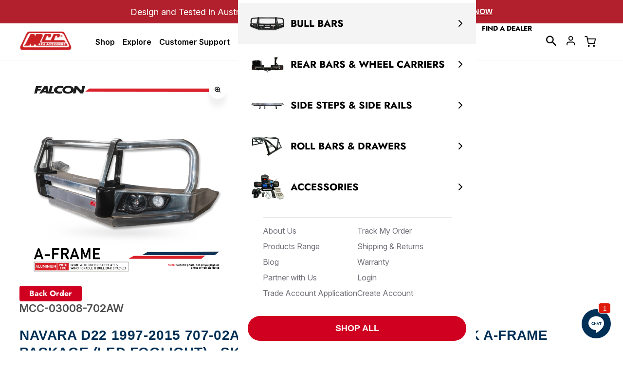

--- FILE ---
content_type: text/html; charset=utf-8
request_url: https://www.mcc4x4.com.au/products/navara-d22-1997-2004-falcon-bull-bars-7
body_size: 53232
content:
<!doctype html>
<html class="js" lang="en">
  <head>
    <meta charset="utf-8">
    <meta http-equiv="X-UA-Compatible" content="IE=edge">
    <meta name="viewport" content="width=device-width,initial-scale=1">
    <meta name="theme-color" content="">
    <link rel="canonical" href="https://www.mcc4x4.com.au/products/navara-d22-1997-2004-falcon-bull-bars-7"><link
        rel="icon"
        type="image/png"
        href="//www.mcc4x4.com.au/cdn/shop/files/mcc4x4-favicon.jpg?crop=center&height=32&v=1746858628&width=32"
      ><link
        rel="preconnect"
        href="https://fonts.shopifycdn.com"
        crossorigin
      ><title>
      Navara D22 1997-2015 707-02A Alloy Falcon Bull Bar Black A-Frame Packa

        &ndash; MCC 4x4</title>

    
      <meta name="description" content="Elevate your Nissan Navara D22 with the MCC 4x4 707-02A Alloy Falcon A-Frame Bull Bar (03008-702AW), an icon renowned for its light weight and stylish design. The 707-02 Alloy Falcon Bar&#39;s A-Frame design ensures solid protection against wildlife encounters, safeguarding your vehicle&#39;s headlights and radiator from unexp">
    

    

<meta property="og:site_name" content="MCC 4x4">
<meta property="og:url" content="https://www.mcc4x4.com.au/products/navara-d22-1997-2004-falcon-bull-bars-7">
<meta property="og:title" content="Navara D22 1997-2015 707-02A Alloy Falcon Bull Bar Black A-Frame Packa">
<meta property="og:type" content="product">
<meta property="og:description" content="Elevate your Nissan Navara D22 with the MCC 4x4 707-02A Alloy Falcon A-Frame Bull Bar (03008-702AW), an icon renowned for its light weight and stylish design. The 707-02 Alloy Falcon Bar&#39;s A-Frame design ensures solid protection against wildlife encounters, safeguarding your vehicle&#39;s headlights and radiator from unexp"><meta property="og:image" content="http://www.mcc4x4.com.au/cdn/shop/files/702aw_39f11f3d-844e-4681-8877-451dc2c993c9.webp?v=1721368121">
  <meta property="og:image:secure_url" content="https://www.mcc4x4.com.au/cdn/shop/files/702aw_39f11f3d-844e-4681-8877-451dc2c993c9.webp?v=1721368121">
  <meta property="og:image:width" content="1601">
  <meta property="og:image:height" content="1600"><meta property="og:price:amount" content="2,490.00">
  <meta property="og:price:currency" content="AUD"><meta name="twitter:card" content="summary_large_image">
<meta name="twitter:title" content="Navara D22 1997-2015 707-02A Alloy Falcon Bull Bar Black A-Frame Packa">
<meta name="twitter:description" content="Elevate your Nissan Navara D22 with the MCC 4x4 707-02A Alloy Falcon A-Frame Bull Bar (03008-702AW), an icon renowned for its light weight and stylish design. The 707-02 Alloy Falcon Bar&#39;s A-Frame design ensures solid protection against wildlife encounters, safeguarding your vehicle&#39;s headlights and radiator from unexp">

    <script>window.performance && window.performance.mark && window.performance.mark('shopify.content_for_header.start');</script><meta name="google-site-verification" content="_RnbORp0XL2IdeiUk0_1NH6PI9txPx5FjG3v84qAR08">
<meta name="facebook-domain-verification" content="wmas6f29skxm3fv89diwxd0hjmjlqe">
<meta id="shopify-digital-wallet" name="shopify-digital-wallet" content="/58133217463/digital_wallets/dialog">
<meta name="shopify-checkout-api-token" content="6e94700772e68d163ebb5813e1ff6668">
<meta id="in-context-paypal-metadata" data-shop-id="58133217463" data-venmo-supported="false" data-environment="production" data-locale="en_US" data-paypal-v4="true" data-currency="AUD">
<link rel="alternate" type="application/json+oembed" href="https://www.mcc4x4.com.au/products/navara-d22-1997-2004-falcon-bull-bars-7.oembed">
<script async="async" src="/checkouts/internal/preloads.js?locale=en-AU"></script>
<link rel="preconnect" href="https://shop.app" crossorigin="anonymous">
<script async="async" src="https://shop.app/checkouts/internal/preloads.js?locale=en-AU&shop_id=58133217463" crossorigin="anonymous"></script>
<script id="apple-pay-shop-capabilities" type="application/json">{"shopId":58133217463,"countryCode":"AU","currencyCode":"AUD","merchantCapabilities":["supports3DS"],"merchantId":"gid:\/\/shopify\/Shop\/58133217463","merchantName":"MCC 4x4","requiredBillingContactFields":["postalAddress","email","phone"],"requiredShippingContactFields":["postalAddress","email","phone"],"shippingType":"shipping","supportedNetworks":["visa","masterCard","amex","jcb"],"total":{"type":"pending","label":"MCC 4x4","amount":"1.00"},"shopifyPaymentsEnabled":true,"supportsSubscriptions":true}</script>
<script id="shopify-features" type="application/json">{"accessToken":"6e94700772e68d163ebb5813e1ff6668","betas":["rich-media-storefront-analytics"],"domain":"www.mcc4x4.com.au","predictiveSearch":true,"shopId":58133217463,"locale":"en"}</script>
<script>var Shopify = Shopify || {};
Shopify.shop = "mcc-4x4.myshopify.com";
Shopify.locale = "en";
Shopify.currency = {"active":"AUD","rate":"1.0"};
Shopify.country = "AU";
Shopify.theme = {"name":"mcc4x4-mecode-shopify-theme\/main","id":142811824311,"schema_name":"Dawn","schema_version":"15.2.0","theme_store_id":null,"role":"main"};
Shopify.theme.handle = "null";
Shopify.theme.style = {"id":null,"handle":null};
Shopify.cdnHost = "www.mcc4x4.com.au/cdn";
Shopify.routes = Shopify.routes || {};
Shopify.routes.root = "/";</script>
<script type="module">!function(o){(o.Shopify=o.Shopify||{}).modules=!0}(window);</script>
<script>!function(o){function n(){var o=[];function n(){o.push(Array.prototype.slice.apply(arguments))}return n.q=o,n}var t=o.Shopify=o.Shopify||{};t.loadFeatures=n(),t.autoloadFeatures=n()}(window);</script>
<script>
  window.ShopifyPay = window.ShopifyPay || {};
  window.ShopifyPay.apiHost = "shop.app\/pay";
  window.ShopifyPay.redirectState = null;
</script>
<script id="shop-js-analytics" type="application/json">{"pageType":"product"}</script>
<script defer="defer" async type="module" src="//www.mcc4x4.com.au/cdn/shopifycloud/shop-js/modules/v2/client.init-shop-cart-sync_C5BV16lS.en.esm.js"></script>
<script defer="defer" async type="module" src="//www.mcc4x4.com.au/cdn/shopifycloud/shop-js/modules/v2/chunk.common_CygWptCX.esm.js"></script>
<script type="module">
  await import("//www.mcc4x4.com.au/cdn/shopifycloud/shop-js/modules/v2/client.init-shop-cart-sync_C5BV16lS.en.esm.js");
await import("//www.mcc4x4.com.au/cdn/shopifycloud/shop-js/modules/v2/chunk.common_CygWptCX.esm.js");

  window.Shopify.SignInWithShop?.initShopCartSync?.({"fedCMEnabled":true,"windoidEnabled":true});

</script>
<script>
  window.Shopify = window.Shopify || {};
  if (!window.Shopify.featureAssets) window.Shopify.featureAssets = {};
  window.Shopify.featureAssets['shop-js'] = {"shop-cart-sync":["modules/v2/client.shop-cart-sync_ZFArdW7E.en.esm.js","modules/v2/chunk.common_CygWptCX.esm.js"],"shop-button":["modules/v2/client.shop-button_tlx5R9nI.en.esm.js","modules/v2/chunk.common_CygWptCX.esm.js"],"init-fed-cm":["modules/v2/client.init-fed-cm_CmiC4vf6.en.esm.js","modules/v2/chunk.common_CygWptCX.esm.js"],"init-windoid":["modules/v2/client.init-windoid_sURxWdc1.en.esm.js","modules/v2/chunk.common_CygWptCX.esm.js"],"init-shop-cart-sync":["modules/v2/client.init-shop-cart-sync_C5BV16lS.en.esm.js","modules/v2/chunk.common_CygWptCX.esm.js"],"init-shop-email-lookup-coordinator":["modules/v2/client.init-shop-email-lookup-coordinator_B8hsDcYM.en.esm.js","modules/v2/chunk.common_CygWptCX.esm.js"],"shop-cash-offers":["modules/v2/client.shop-cash-offers_DOA2yAJr.en.esm.js","modules/v2/chunk.common_CygWptCX.esm.js","modules/v2/chunk.modal_D71HUcav.esm.js"],"pay-button":["modules/v2/client.pay-button_FdsNuTd3.en.esm.js","modules/v2/chunk.common_CygWptCX.esm.js"],"shop-login-button":["modules/v2/client.shop-login-button_C5VAVYt1.en.esm.js","modules/v2/chunk.common_CygWptCX.esm.js","modules/v2/chunk.modal_D71HUcav.esm.js"],"shop-toast-manager":["modules/v2/client.shop-toast-manager_ClPi3nE9.en.esm.js","modules/v2/chunk.common_CygWptCX.esm.js"],"avatar":["modules/v2/client.avatar_BTnouDA3.en.esm.js"],"init-shop-for-new-customer-accounts":["modules/v2/client.init-shop-for-new-customer-accounts_ChsxoAhi.en.esm.js","modules/v2/client.shop-login-button_C5VAVYt1.en.esm.js","modules/v2/chunk.common_CygWptCX.esm.js","modules/v2/chunk.modal_D71HUcav.esm.js"],"init-customer-accounts":["modules/v2/client.init-customer-accounts_DxDtT_ad.en.esm.js","modules/v2/client.shop-login-button_C5VAVYt1.en.esm.js","modules/v2/chunk.common_CygWptCX.esm.js","modules/v2/chunk.modal_D71HUcav.esm.js"],"init-customer-accounts-sign-up":["modules/v2/client.init-customer-accounts-sign-up_CPSyQ0Tj.en.esm.js","modules/v2/client.shop-login-button_C5VAVYt1.en.esm.js","modules/v2/chunk.common_CygWptCX.esm.js","modules/v2/chunk.modal_D71HUcav.esm.js"],"lead-capture":["modules/v2/client.lead-capture_Bi8yE_yS.en.esm.js","modules/v2/chunk.common_CygWptCX.esm.js","modules/v2/chunk.modal_D71HUcav.esm.js"],"checkout-modal":["modules/v2/client.checkout-modal_BPM8l0SH.en.esm.js","modules/v2/chunk.common_CygWptCX.esm.js","modules/v2/chunk.modal_D71HUcav.esm.js"],"shop-follow-button":["modules/v2/client.shop-follow-button_Cva4Ekp9.en.esm.js","modules/v2/chunk.common_CygWptCX.esm.js","modules/v2/chunk.modal_D71HUcav.esm.js"],"shop-login":["modules/v2/client.shop-login_D6lNrXab.en.esm.js","modules/v2/chunk.common_CygWptCX.esm.js","modules/v2/chunk.modal_D71HUcav.esm.js"],"payment-terms":["modules/v2/client.payment-terms_CZxnsJam.en.esm.js","modules/v2/chunk.common_CygWptCX.esm.js","modules/v2/chunk.modal_D71HUcav.esm.js"]};
</script>
<script>(function() {
  var isLoaded = false;
  function asyncLoad() {
    if (isLoaded) return;
    isLoaded = true;
    var urls = ["https:\/\/edt.uppercommerce.com\/js\/estimate.js?v=1706610059\u0026shop=mcc-4x4.myshopify.com","https:\/\/searchanise-ef84.kxcdn.com\/widgets\/shopify\/init.js?a=3c2Q9t8q6b\u0026shop=mcc-4x4.myshopify.com"];
    for (var i = 0; i < urls.length; i++) {
      var s = document.createElement('script');
      s.type = 'text/javascript';
      s.async = true;
      s.src = urls[i];
      var x = document.getElementsByTagName('script')[0];
      x.parentNode.insertBefore(s, x);
    }
  };
  if(window.attachEvent) {
    window.attachEvent('onload', asyncLoad);
  } else {
    window.addEventListener('load', asyncLoad, false);
  }
})();</script>
<script id="__st">var __st={"a":58133217463,"offset":39600,"reqid":"130e2877-19a9-48d1-892a-ee9390cdb92f-1768846285","pageurl":"www.mcc4x4.com.au\/products\/navara-d22-1997-2004-falcon-bull-bars-7","u":"1c01dccf0010","p":"product","rtyp":"product","rid":7197953949879};</script>
<script>window.ShopifyPaypalV4VisibilityTracking = true;</script>
<script id="captcha-bootstrap">!function(){'use strict';const t='contact',e='account',n='new_comment',o=[[t,t],['blogs',n],['comments',n],[t,'customer']],c=[[e,'customer_login'],[e,'guest_login'],[e,'recover_customer_password'],[e,'create_customer']],r=t=>t.map((([t,e])=>`form[action*='/${t}']:not([data-nocaptcha='true']) input[name='form_type'][value='${e}']`)).join(','),a=t=>()=>t?[...document.querySelectorAll(t)].map((t=>t.form)):[];function s(){const t=[...o],e=r(t);return a(e)}const i='password',u='form_key',d=['recaptcha-v3-token','g-recaptcha-response','h-captcha-response',i],f=()=>{try{return window.sessionStorage}catch{return}},m='__shopify_v',_=t=>t.elements[u];function p(t,e,n=!1){try{const o=window.sessionStorage,c=JSON.parse(o.getItem(e)),{data:r}=function(t){const{data:e,action:n}=t;return t[m]||n?{data:e,action:n}:{data:t,action:n}}(c);for(const[e,n]of Object.entries(r))t.elements[e]&&(t.elements[e].value=n);n&&o.removeItem(e)}catch(o){console.error('form repopulation failed',{error:o})}}const l='form_type',E='cptcha';function T(t){t.dataset[E]=!0}const w=window,h=w.document,L='Shopify',v='ce_forms',y='captcha';let A=!1;((t,e)=>{const n=(g='f06e6c50-85a8-45c8-87d0-21a2b65856fe',I='https://cdn.shopify.com/shopifycloud/storefront-forms-hcaptcha/ce_storefront_forms_captcha_hcaptcha.v1.5.2.iife.js',D={infoText:'Protected by hCaptcha',privacyText:'Privacy',termsText:'Terms'},(t,e,n)=>{const o=w[L][v],c=o.bindForm;if(c)return c(t,g,e,D).then(n);var r;o.q.push([[t,g,e,D],n]),r=I,A||(h.body.append(Object.assign(h.createElement('script'),{id:'captcha-provider',async:!0,src:r})),A=!0)});var g,I,D;w[L]=w[L]||{},w[L][v]=w[L][v]||{},w[L][v].q=[],w[L][y]=w[L][y]||{},w[L][y].protect=function(t,e){n(t,void 0,e),T(t)},Object.freeze(w[L][y]),function(t,e,n,w,h,L){const[v,y,A,g]=function(t,e,n){const i=e?o:[],u=t?c:[],d=[...i,...u],f=r(d),m=r(i),_=r(d.filter((([t,e])=>n.includes(e))));return[a(f),a(m),a(_),s()]}(w,h,L),I=t=>{const e=t.target;return e instanceof HTMLFormElement?e:e&&e.form},D=t=>v().includes(t);t.addEventListener('submit',(t=>{const e=I(t);if(!e)return;const n=D(e)&&!e.dataset.hcaptchaBound&&!e.dataset.recaptchaBound,o=_(e),c=g().includes(e)&&(!o||!o.value);(n||c)&&t.preventDefault(),c&&!n&&(function(t){try{if(!f())return;!function(t){const e=f();if(!e)return;const n=_(t);if(!n)return;const o=n.value;o&&e.removeItem(o)}(t);const e=Array.from(Array(32),(()=>Math.random().toString(36)[2])).join('');!function(t,e){_(t)||t.append(Object.assign(document.createElement('input'),{type:'hidden',name:u})),t.elements[u].value=e}(t,e),function(t,e){const n=f();if(!n)return;const o=[...t.querySelectorAll(`input[type='${i}']`)].map((({name:t})=>t)),c=[...d,...o],r={};for(const[a,s]of new FormData(t).entries())c.includes(a)||(r[a]=s);n.setItem(e,JSON.stringify({[m]:1,action:t.action,data:r}))}(t,e)}catch(e){console.error('failed to persist form',e)}}(e),e.submit())}));const S=(t,e)=>{t&&!t.dataset[E]&&(n(t,e.some((e=>e===t))),T(t))};for(const o of['focusin','change'])t.addEventListener(o,(t=>{const e=I(t);D(e)&&S(e,y())}));const B=e.get('form_key'),M=e.get(l),P=B&&M;t.addEventListener('DOMContentLoaded',(()=>{const t=y();if(P)for(const e of t)e.elements[l].value===M&&p(e,B);[...new Set([...A(),...v().filter((t=>'true'===t.dataset.shopifyCaptcha))])].forEach((e=>S(e,t)))}))}(h,new URLSearchParams(w.location.search),n,t,e,['guest_login'])})(!0,!0)}();</script>
<script integrity="sha256-4kQ18oKyAcykRKYeNunJcIwy7WH5gtpwJnB7kiuLZ1E=" data-source-attribution="shopify.loadfeatures" defer="defer" src="//www.mcc4x4.com.au/cdn/shopifycloud/storefront/assets/storefront/load_feature-a0a9edcb.js" crossorigin="anonymous"></script>
<script crossorigin="anonymous" defer="defer" src="//www.mcc4x4.com.au/cdn/shopifycloud/storefront/assets/shopify_pay/storefront-65b4c6d7.js?v=20250812"></script>
<script data-source-attribution="shopify.dynamic_checkout.dynamic.init">var Shopify=Shopify||{};Shopify.PaymentButton=Shopify.PaymentButton||{isStorefrontPortableWallets:!0,init:function(){window.Shopify.PaymentButton.init=function(){};var t=document.createElement("script");t.src="https://www.mcc4x4.com.au/cdn/shopifycloud/portable-wallets/latest/portable-wallets.en.js",t.type="module",document.head.appendChild(t)}};
</script>
<script data-source-attribution="shopify.dynamic_checkout.buyer_consent">
  function portableWalletsHideBuyerConsent(e){var t=document.getElementById("shopify-buyer-consent"),n=document.getElementById("shopify-subscription-policy-button");t&&n&&(t.classList.add("hidden"),t.setAttribute("aria-hidden","true"),n.removeEventListener("click",e))}function portableWalletsShowBuyerConsent(e){var t=document.getElementById("shopify-buyer-consent"),n=document.getElementById("shopify-subscription-policy-button");t&&n&&(t.classList.remove("hidden"),t.removeAttribute("aria-hidden"),n.addEventListener("click",e))}window.Shopify?.PaymentButton&&(window.Shopify.PaymentButton.hideBuyerConsent=portableWalletsHideBuyerConsent,window.Shopify.PaymentButton.showBuyerConsent=portableWalletsShowBuyerConsent);
</script>
<script data-source-attribution="shopify.dynamic_checkout.cart.bootstrap">document.addEventListener("DOMContentLoaded",(function(){function t(){return document.querySelector("shopify-accelerated-checkout-cart, shopify-accelerated-checkout")}if(t())Shopify.PaymentButton.init();else{new MutationObserver((function(e,n){t()&&(Shopify.PaymentButton.init(),n.disconnect())})).observe(document.body,{childList:!0,subtree:!0})}}));
</script>
<link id="shopify-accelerated-checkout-styles" rel="stylesheet" media="screen" href="https://www.mcc4x4.com.au/cdn/shopifycloud/portable-wallets/latest/accelerated-checkout-backwards-compat.css" crossorigin="anonymous">
<style id="shopify-accelerated-checkout-cart">
        #shopify-buyer-consent {
  margin-top: 1em;
  display: inline-block;
  width: 100%;
}

#shopify-buyer-consent.hidden {
  display: none;
}

#shopify-subscription-policy-button {
  background: none;
  border: none;
  padding: 0;
  text-decoration: underline;
  font-size: inherit;
  cursor: pointer;
}

#shopify-subscription-policy-button::before {
  box-shadow: none;
}

      </style>

<script>window.performance && window.performance.mark && window.performance.mark('shopify.content_for_header.end');</script>

    <!-- Optimize font loading -->
    <link rel="preconnect" href="https://fonts.googleapis.com">
    <link rel="preconnect" href="https://fonts.gstatic.com" crossorigin>
    <link
      rel="preload"
      href="https://fonts.googleapis.com/css2?family=Fugaz+One&family=Inter:ital,opsz,wght@0,14..32,100..900;1,14..32,100..900&display=swap"
      as="style"
      onload="this.onload=null;this.rel='stylesheet'"
    >
    <noscript>
      <link
        rel="stylesheet"
        href="https://fonts.googleapis.com/css2?family=Fugaz+One&family=Inter:ital,opsz,wght@0,14..32,100..900;1,14..32,100..900&display=swap"
      >
    </noscript>

    <!-- Critical scripts -->
    <script src="//www.mcc4x4.com.au/cdn/shop/t/41/assets/constants.js?v=132983761750457495441745508467" defer="defer"></script>
    <script src="//www.mcc4x4.com.au/cdn/shop/t/41/assets/pubsub.js?v=146558559628316432391745688362" defer="defer"></script>
    <script src="//www.mcc4x4.com.au/cdn/shop/t/41/assets/global.js?v=123506730264102397901745508470" defer="defer"></script>
    <script src="//www.mcc4x4.com.au/cdn/shop/t/41/assets/details-disclosure.js?v=13653116266235556501745508466" defer="defer"></script>
    <script src="//www.mcc4x4.com.au/cdn/shop/t/41/assets/details-modal.js?v=132086512434741965371745673392" defer="defer"></script>
    <script src="//www.mcc4x4.com.au/cdn/shop/t/41/assets/search-form.js?v=133129549252120666541745508467" defer="defer"></script>

    <!-- Load Swiper -->
    <link
      rel="preload"
      href="https://cdn.jsdelivr.net/npm/swiper@11/swiper-bundle.min.css"
      as="style"
      onload="this.onload=null;this.rel='stylesheet'"
    >
    <noscript>
      <link rel="stylesheet" href="https://cdn.jsdelivr.net/npm/swiper@11/swiper-bundle.min.css">
    </noscript>
    <script src="https://cdn.jsdelivr.net/npm/swiper@11/swiper-bundle.min.js" defer="defer"></script>
    <script src="//www.mcc4x4.com.au/cdn/shop/t/41/assets/swiper-init.js?v=33489286439723592891745687385" defer="defer"></script><script src="//www.mcc4x4.com.au/cdn/shop/t/41/assets/animations.js?v=88693664871331136111745508467" defer="defer"></script>

    <style data-shopify>
            @font-face {
  font-family: Jost;
  font-weight: 400;
  font-style: normal;
  font-display: swap;
  src: url("//www.mcc4x4.com.au/cdn/fonts/jost/jost_n4.d47a1b6347ce4a4c9f437608011273009d91f2b7.woff2") format("woff2"),
       url("//www.mcc4x4.com.au/cdn/fonts/jost/jost_n4.791c46290e672b3f85c3d1c651ef2efa3819eadd.woff") format("woff");
}

            @font-face {
  font-family: Jost;
  font-weight: 700;
  font-style: normal;
  font-display: swap;
  src: url("//www.mcc4x4.com.au/cdn/fonts/jost/jost_n7.921dc18c13fa0b0c94c5e2517ffe06139c3615a3.woff2") format("woff2"),
       url("//www.mcc4x4.com.au/cdn/fonts/jost/jost_n7.cbfc16c98c1e195f46c536e775e4e959c5f2f22b.woff") format("woff");
}

            @font-face {
  font-family: Jost;
  font-weight: 400;
  font-style: italic;
  font-display: swap;
  src: url("//www.mcc4x4.com.au/cdn/fonts/jost/jost_i4.b690098389649750ada222b9763d55796c5283a5.woff2") format("woff2"),
       url("//www.mcc4x4.com.au/cdn/fonts/jost/jost_i4.fd766415a47e50b9e391ae7ec04e2ae25e7e28b0.woff") format("woff");
}

            @font-face {
  font-family: Jost;
  font-weight: 700;
  font-style: italic;
  font-display: swap;
  src: url("//www.mcc4x4.com.au/cdn/fonts/jost/jost_i7.d8201b854e41e19d7ed9b1a31fe4fe71deea6d3f.woff2") format("woff2"),
       url("//www.mcc4x4.com.au/cdn/fonts/jost/jost_i7.eae515c34e26b6c853efddc3fc0c552e0de63757.woff") format("woff");
}

            @font-face {
  font-family: Jost;
  font-weight: 400;
  font-style: normal;
  font-display: swap;
  src: url("//www.mcc4x4.com.au/cdn/fonts/jost/jost_n4.d47a1b6347ce4a4c9f437608011273009d91f2b7.woff2") format("woff2"),
       url("//www.mcc4x4.com.au/cdn/fonts/jost/jost_n4.791c46290e672b3f85c3d1c651ef2efa3819eadd.woff") format("woff");
}


            
              :root,
              .color-scheme-1 {
                --color-background: 255,
                255,
                255;
                
                  --gradient-background: #ffffff;
                

                

                --color-foreground: 18,
                18,
                18;
                --color-background-contrast: 191,
                191,
                191;
                --color-shadow: 18,
                18,
                18;
                --color-button: 18,
                18,
                18;
                --color-button-text: 255,
                255,
                255;
                --color-secondary-button: 255,
                255,
                255;
                --color-secondary-button-text: 18,
                18,
                18;
                --color-link: 18,
                18,
                18;
                --color-badge-foreground: 18,
                18,
                18;
                --color-badge-background: 255,
                255,
                255;
                --color-badge-border: 18,
                18,
                18;
                --payment-terms-background-color: rgb(255 255 255);
              }
            
              
              .color-scheme-2 {
                --color-background: 243,
                243,
                243;
                
                  --gradient-background: #f3f3f3;
                

                

                --color-foreground: 18,
                18,
                18;
                --color-background-contrast: 179,
                179,
                179;
                --color-shadow: 18,
                18,
                18;
                --color-button: 18,
                18,
                18;
                --color-button-text: 243,
                243,
                243;
                --color-secondary-button: 243,
                243,
                243;
                --color-secondary-button-text: 18,
                18,
                18;
                --color-link: 18,
                18,
                18;
                --color-badge-foreground: 18,
                18,
                18;
                --color-badge-background: 243,
                243,
                243;
                --color-badge-border: 18,
                18,
                18;
                --payment-terms-background-color: rgb(243 243 243);
              }
            
              
              .color-scheme-3 {
                --color-background: 36,
                40,
                51;
                
                  --gradient-background: #242833;
                

                

                --color-foreground: 255,
                255,
                255;
                --color-background-contrast: 47,
                52,
                66;
                --color-shadow: 18,
                18,
                18;
                --color-button: 255,
                255,
                255;
                --color-button-text: 0,
                0,
                0;
                --color-secondary-button: 36,
                40,
                51;
                --color-secondary-button-text: 255,
                255,
                255;
                --color-link: 255,
                255,
                255;
                --color-badge-foreground: 255,
                255,
                255;
                --color-badge-background: 36,
                40,
                51;
                --color-badge-border: 255,
                255,
                255;
                --payment-terms-background-color: rgb(36 40 51);
              }
            
              
              .color-scheme-4 {
                --color-background: 18,
                18,
                18;
                
                  --gradient-background: #121212;
                

                

                --color-foreground: 255,
                255,
                255;
                --color-background-contrast: 146,
                146,
                146;
                --color-shadow: 18,
                18,
                18;
                --color-button: 255,
                255,
                255;
                --color-button-text: 18,
                18,
                18;
                --color-secondary-button: 18,
                18,
                18;
                --color-secondary-button-text: 255,
                255,
                255;
                --color-link: 255,
                255,
                255;
                --color-badge-foreground: 255,
                255,
                255;
                --color-badge-background: 18,
                18,
                18;
                --color-badge-border: 255,
                255,
                255;
                --payment-terms-background-color: rgb(18 18 18);
              }
            
              
              .color-scheme-5 {
                --color-background: 51,
                79,
                180;
                
                  --gradient-background: #334fb4;
                

                

                --color-foreground: 255,
                255,
                255;
                --color-background-contrast: 23,
                35,
                81;
                --color-shadow: 18,
                18,
                18;
                --color-button: 255,
                255,
                255;
                --color-button-text: 51,
                79,
                180;
                --color-secondary-button: 51,
                79,
                180;
                --color-secondary-button-text: 255,
                255,
                255;
                --color-link: 255,
                255,
                255;
                --color-badge-foreground: 255,
                255,
                255;
                --color-badge-background: 51,
                79,
                180;
                --color-badge-border: 255,
                255,
                255;
                --payment-terms-background-color: rgb(51 79 180);
              }
            

            body, .color-scheme-1, .color-scheme-2, .color-scheme-3, .color-scheme-4, .color-scheme-5 {
              color: rgba(var(--color-foreground), 0.75);
              background-color: rgb(var(--color-background));
            }

            :root {
              --font-body-family: Jost,
              sans-serif;
              --font-body-style: normal;
              --font-body-weight: 400;
              --font-body-weight-bold: 700;

              --font-heading-family: Jost,
              sans-serif;
              --font-heading-style: normal;
              --font-heading-weight: 400;

              --font-body-scale: 1.0;
              --font-heading-scale: 1.0;

              --media-padding: px;
              --media-border-opacity: 0.05;
              --media-border-width: 1px;
              --media-radius: 0px;
              --media-shadow-opacity: 0.0;
              --media-shadow-horizontal-offset: 0px;
              --media-shadow-vertical-offset: 4px;
              --media-shadow-blur-radius: 5px;
              --media-shadow-visible: 0;

            --page-width: 120rem;
            --page-width-margin: 0rem;

          --product-card-image-padding: 0.0rem;
          --product-card-corner-radius: 0.0rem;
          --product-card-text-alignment: left;
          --product-card-border-width: 0.0rem;
          --product-card-border-opacity: 0.1;
          --product-card-shadow-opacity: 0.0;
          --product-card-shadow-visible: 0;
        --product-card-shadow-horizontal-offset: 0.0rem;
        --product-card-shadow-vertical-offset: 0.4rem;
        --product-card-shadow-blur-radius: 0.5rem;

        --collection-card-image-padding: 0.0rem;
        --collection-card-corner-radius: 0.0rem;
        --collection-card-text-alignment: left;
        --collection-card-border-width: 0.0rem;
        --collection-card-border-opacity: 0.1;
        --collection-card-shadow-opacity: 0.0;
        --collection-card-shadow-visible: 0;
        --collection-card-shadow-horizontal-offset: 0.0rem;
        --collection-card-shadow-vertical-offset: 0.4rem;
        --collection-card-shadow-blur-radius: 0.5rem;

        --blog-card-image-padding: 0.0rem;
        --blog-card-corner-radius: 0.0rem;
        --blog-card-text-alignment: left;
        --blog-card-border-width: 0.0rem;
        --blog-card-border-opacity: 0.1;
        --blog-card-shadow-opacity: 0.0;
        --blog-card-shadow-visible: 0;
        --blog-card-shadow-horizontal-offset: 0.0rem;
        --blog-card-shadow-vertical-offset: 0.4rem;
        --blog-card-shadow-blur-radius: 0.5rem;

        --badge-corner-radius: 4.0rem;

        --popup-border-width: 1px;
        --popup-border-opacity: 0.1;
        --popup-corner-radius: 0px;
        --popup-shadow-opacity: 0.05;
        --popup-shadow-horizontal-offset: 0px;
        --popup-shadow-vertical-offset: 4px;
        --popup-shadow-blur-radius: 5px;

        --drawer-border-width: 1px;
        --drawer-border-opacity: 0.1;
        --drawer-shadow-opacity: 0.0;
        --drawer-shadow-horizontal-offset: 0px;
        --drawer-shadow-vertical-offset: 4px;
        --drawer-shadow-blur-radius: 5px;

        --spacing-sections-desktop: 0px;
        --spacing-sections-mobile: 0
      px;

        --grid-desktop-vertical-spacing: 32px;
        --grid-desktop-horizontal-spacing: 16px;
        --grid-mobile-vertical-spacing: 24px;
        --grid-mobile-horizontal-spacing: 16px;

        --text-boxes-border-opacity: 0.1;
        --text-boxes-border-width: 0px;
        --text-boxes-radius: 0px;
        --text-boxes-shadow-opacity: 0.0;
        --text-boxes-shadow-visible: 0;
        --text-boxes-shadow-horizontal-offset: 0px;
        --text-boxes-shadow-vertical-offset: 4px;
        --text-boxes-shadow-blur-radius: 5px;

        --buttons-radius: 0px;
        --buttons-radius-outset: 0px;
        --buttons-border-width: 1
      px;
        --buttons-border-opacity: 1.0;
        --buttons-shadow-opacity: 0.0;
        --buttons-shadow-visible: 0;
        --buttons-shadow-horizontal-offset: 0px;
        --buttons-shadow-vertical-offset: 4px;
        --buttons-shadow-blur-radius: 5px;
        --buttons-border-offset: 0px;

        --inputs-radius: 0px;
        --inputs-border-width: 1px;
        --inputs-border-opacity: 0.55;
        --inputs-shadow-opacity: 0.0;
        --inputs-shadow-horizontal-offset: 0px;
        --inputs-margin-offset: 0px;
        --inputs-shadow-vertical-offset: 4px;
        --inputs-shadow-blur-radius: 5px;
        --inputs-radius-outset: 0px;

        --variant-pills-radius: 40px;
        --variant-pills-border-width: 1px;
        --variant-pills-border-opacity: 0.55;
        --variant-pills-shadow-opacity: 0.0;
        --variant-pills-shadow-horizontal-offset: 0px;
        --variant-pills-shadow-vertical-offset: 4px;
        --variant-pills-shadow-blur-radius: 5px;
      }

      *,
      *::before,
      *::after {
        box-sizing: inherit;
      }

      html {
        box-sizing: border-box;
        font-size: calc(var(--font-body-scale) * 62.5%);
        height: 100%;
      }

      body {
        display: grid;
        grid-template-columns: 100%;
        min-height: 100%;
        margin: 0;
        letter-spacing: 0;
        font-family: var(--font-body-family);
        font-style: var(--font-body-style);
        font-weight: var(--font-body-weight);
      }

          main {
            margin-top: 100px;
          }

      @media screen and (min-width: 1024px) {
          main {
            margin-top: 74px;
          }
      }
    </style>

    
    

    <link href="//www.mcc4x4.com.au/cdn/shop/t/41/assets/base.css?v=13282030055115122681764773762" rel="stylesheet" type="text/css" media="all" />
    <style>
  .easy-hidden {
    display: none !important;
  }

  .easysearch-navigation-block .easysearch-widget {
    display: flex !important;
    padding: 0 !important;
    margin-top: 0 !important;
  }
  .easysearch-navigation-block .easysearch-container {
    width: 100%;
    max-width: none;
    justify-items: center;
    padding: 0 !important;
  }

  .easysearch-navigation-block .easysearch-holder {
    max-width: 100%;
  }

  .easysearch-navigation-block .easysearch-select-holder label {
    display: none;
  }

  .easysearch-navigation-block .easysearch-main-holder {
    max-width: none;
    display: flex;
  }
  .easysearch-navigation-block .easysearch-select-holder::before {
    bottom: 22px;
    right: 20px;
    border-color: var(--black);
  }

  .easysearch-navigation-block .easysearch-holder {
    width: 100%;
    display: grid;
    grid-template-columns: repeat(4, 1fr);
    column-gap: 24px;
    padding: 32px 40px;
    background-color: var(--neutral-900);
  }
  .easysearch-navigation-block .easysearch-select-holder select {
    height: 49px;
    margin-bottom: 0;
    font-family: "Inter"
    , sans-serif;
    font-size: 18px;
    font-weight: 400;
    line-height: 140%;
    color: var(--neutral-500);
    padding: 12px 20px;
    outline: none;
    border: none;
    cursor: pointer;
    border-radius: 4px;
  }

  .easysearch-navigation-block .easysearch-select-holder select:focus {
    transform: none;
    outline: none;
    border: none;
  }

  .easysearch-navigation-block .easysearch-select-holder {
    margin-bottom: 0;
    border: none;
  }

  .easysearch-navigation-block .easysearch-btn {
    width: 100%;
    height: 49px;
    font-family: "Futura"
    , sans-serif;
    text-align: center;
    border-radius: 100px;
    cursor: pointer;
    display: inline-flex;
    transition: all 0.3s ease;
    text-decoration: none;
    align-items: center;
    justify-content: center;
    border: none;
    border-radius: 4px;
    font-size: 18px;
    font-weight: 700;
    text-align: center;
  }

  .easysearch-navigation-block .easysearch-btn-holder {
    width: 100%;
    margin: 0;
  }

  .easysearch-navigation-block .easysearch-btn-holder .easysearch-btn-search {
    background: var(--primary-500);
  }

  .easysearch-navigation-block .easysearch-dark-mode .easysearch-select-holder::before {
    border-color: transparent;
  }

  @media screen and (max-width: 768px) {
    .easysearch-navigation-block .easysearch-widget .easysearch-holder {
      display: flex;
      flex-direction: column;
      align-items: unset;
      gap: 12px;
    }
    .easysearch-navigation-block .easysearch-vertical-mode .easysearch-actions-holder {
      margin-top: 0 !important;
    }
    .easysearch-navigation-block .easysearch-vertical-mode .easysearch-btn-holder {
      width: 100% !important;
    }
  }
</style>

<script>
  document.addEventListener('easysearch_init_native_search_page', function () {  
  const easySearchNavForm = document.querySelector('.easysearch-navigation-block');
  const desktopToggleBtn = document.querySelector('.easysearch-desktop-nav-click');
  // Can click to toggle on title 'shop by vehicle' of EasySearch bar and 'click to select' button
  const mobileToggleBtn = document.querySelector('.easysearch-mobile-nav-click');
  const mobileToggleBtnTitle = document.querySelector('.easysearch-mobile-nav-title');

  if (easySearchNavForm && desktopToggleBtn && mobileToggleBtn && mobileToggleBtnTitle) {
    desktopToggleBtn.addEventListener("click", function () {
      easySearchNavForm.classList.toggle("easy-hidden");
    });

    mobileToggleBtn.addEventListener("click", function () {
      if (mobileToggleBtn.textContent === 'Click to Select') {
        mobileToggleBtn.textContent = 'CLICK TO HIDE';
      } else {
        mobileToggleBtn.textContent = 'Click to Select';
      }
      easySearchNavForm.classList.toggle("easy-hidden");
    });

    mobileToggleBtnTitle.addEventListener("click", function () {
      if (mobileToggleBtn.textContent === 'Click to Select') {
        mobileToggleBtn.textContent = 'CLICK TO HIDE';
      } else {
        mobileToggleBtn.textContent = 'Click to Select';
      }
      easySearchNavForm.classList.toggle("easy-hidden");
    });
  }
  });
</script>


    <link
      rel="stylesheet"
      href="//www.mcc4x4.com.au/cdn/shop/t/41/assets/component-cart-items.css?v=155141476293997015161745508465"
      media="print"
      onload="this.media='all'"
    ><link href="//www.mcc4x4.com.au/cdn/shop/t/41/assets/component-cart-drawer.css?v=58698112761462525231759397172" rel="stylesheet" type="text/css" media="all" />
      <link href="//www.mcc4x4.com.au/cdn/shop/t/41/assets/component-cart.css?v=71710522622772434811745508466" rel="stylesheet" type="text/css" media="all" />
      <link href="//www.mcc4x4.com.au/cdn/shop/t/41/assets/component-totals.css?v=129003640441364754181745508466" rel="stylesheet" type="text/css" media="all" />
      <link href="//www.mcc4x4.com.au/cdn/shop/t/41/assets/component-price.css?v=70172745017360139101745508465" rel="stylesheet" type="text/css" media="all" />
      <link href="//www.mcc4x4.com.au/cdn/shop/t/41/assets/component-discounts.css?v=152760482443307489271745508467" rel="stylesheet" type="text/css" media="all" />

      <link
        rel="preload"
        as="font"
        href="//www.mcc4x4.com.au/cdn/fonts/jost/jost_n4.d47a1b6347ce4a4c9f437608011273009d91f2b7.woff2"
        type="font/woff2"
        crossorigin
      >
      

      <link
        rel="preload"
        as="font"
        href="//www.mcc4x4.com.au/cdn/fonts/jost/jost_n4.d47a1b6347ce4a4c9f437608011273009d91f2b7.woff2"
        type="font/woff2"
        crossorigin
      >
      
<link href="//www.mcc4x4.com.au/cdn/shop/t/41/assets/component-localization-form.css?v=170315343355214948141745508466" rel="stylesheet" type="text/css" media="all" />
      <script src="//www.mcc4x4.com.au/cdn/shop/t/41/assets/localization-form.js?v=144176611646395275351745508469" defer="defer"></script><link
        rel="stylesheet"
        href="//www.mcc4x4.com.au/cdn/shop/t/41/assets/component-predictive-search.css?v=118923337488134913561745508468"
        media="print"
        onload="this.media='all'"
      ><script>
      if (Shopify.designMode) {
        document.documentElement.classList.add('shopify-design-mode');
      }
    </script>

    
    <script async src="//www.mcc4x4.com.au/cdn/shop/t/41/assets/birdeye-message.js?v=130773557603673730461745508465"></script>
    <script defer type="text/javascript" src="https://birdeye.com/embed/v6/176280/1/46706180/9f5ad54cf7b7ac793ee560507fd22a7d77f69e0982441430"></script><div id="bf-revz-widget-46706180"></div>

    <!-- Google Tag Manager -->
    <script>
      window.addEventListener('load', function() {
        (function (w, d, s, l, i) {
          w[l] = w[l] || [];
          w[l].push({ 'gtm.start': new Date().getTime(), event: 'gtm.js' });
          var f = d.getElementsByTagName(s)[0],
            j = d.createElement(s),
            dl = l != 'dataLayer' ? '&l=' + l : '';
          j.async = true;
          j.src = 'https://www.googletagmanager.com/gtm.js?id=' + i + dl;
          f.parentNode.insertBefore(j, f);
        })(window, document, 'script', 'dataLayer', 'GTM-T3865GG');
      });
    </script>
    <script type="text/script">
      window.dataLayer = window.dataLayer || [];
    </script>

    




    

    

  <!-- BEGIN app block: shopify://apps/hulk-form-builder/blocks/app-embed/b6b8dd14-356b-4725-a4ed-77232212b3c3 --><!-- BEGIN app snippet: hulkapps-formbuilder-theme-ext --><script type="text/javascript">
  
  if (typeof window.formbuilder_customer != "object") {
        window.formbuilder_customer = {}
  }

  window.hulkFormBuilder = {
    form_data: {"form_8rrGt7I77WIj0CyOTgvvMA":{"uuid":"8rrGt7I77WIj0CyOTgvvMA","form_name":"Organisation Information","form_data":{"div_back_gradient_1":"#fff","div_back_gradient_2":"#fff","back_color":"#fff","form_title":"","form_submit":"SUBMIT","after_submit":"clearAndAllow","after_submit_msg":"\u003cp\u003eYour form was submitted successfully.\u0026nbsp;We\u0026#39;ll get back to you soon.\u003c\/p\u003e\n","captcha_enable":"yes","label_style":"blockLabels","input_border_radius":"8","back_type":"transparent","input_back_color":"#fff","input_back_color_hover":"#fff","back_shadow":"none","label_font_clr":"#333333","input_font_clr":"#333333","button_align":"fullBtn","button_clr":"#fff","button_back_clr":"#003056","button_border_radius":"4","form_width":"640px","form_border_size":0,"form_border_clr":"#c7c7c7","form_border_radius":0,"label_font_size":"16","input_font_size":"16","button_font_size":"16","form_padding":"20","input_border_color":"#e4e4e7","input_border_color_hover":"#ccc","btn_border_clr":"#003056","btn_border_size":0,"form_name":"Organisation Information","":"","form_emails":"phornphatch@mecode.asia,admin@mcc4x4.com","admin_email_subject":"New Organisation Information form submission received.","admin_email_message":"\u003cp\u003eHi MCC 4x4 Admin,\u003cbr \/\u003e\nSomeone just submitted a response to your form.\u003cbr \/\u003e\nPlease find the details below:\u003c\/p\u003e\n","form_access_message":"\u003cp\u003ePlease login to access the form\u003cbr\u003eDo not have an account? Create account\u003c\/p\u003e","notification_email_send":true,"captcha_honeypot":"no","captcha_version_3_enable":"yes","input_placeholder_clr":"#71717a","input_font_family":"Inter","label_font_family":"Inter","formElements":[{"Conditions":{},"type":"label","position":0,"label":"Organisation Information :","page_number":1},{"Conditions":{},"type":"text","position":1,"label":"Organisation Name","required":"yes","page_number":1},{"Conditions":{},"type":"text","position":2,"label":"ABN Number","required":"yes","page_number":1},{"Conditions":{},"type":"text","position":3,"label":"Trading Name","required":"yes","page_number":1},{"Conditions":{},"type":"textarea","position":4,"label":"Nature of Business","required":"yes","inputHeight":"240","page_number":1},{"Conditions":{},"type":"textarea","position":5,"label":"Delivery Address","required":"yes","inputHeight":"240","page_number":1},{"Conditions":{},"type":"textarea","position":6,"label":"Postal Address","required":"yes","inputHeight":"240","page_number":1},{"Conditions":{},"type":"phone","position":7,"label":"Phone","default_country_code":"Australia +61","required":"yes","page_number":1},{"Conditions":{},"type":"text","position":8,"label":"Facsimile","required":"yes","page_number":1},{"Conditions":{},"type":"email","position":9,"required":"yes","email_confirm":"yes","label":"Organisation Email Address","page_number":1},{"Conditions":{},"type":"url","position":10,"label":"Website","page_number":1},{"Conditions":{},"type":"lineBreak","position":11,"label":"Label (16)","page_number":1},{"Conditions":{},"type":"space","position":12,"label":"Label (17)","page_number":1},{"Conditions":{},"type":"label","position":13,"label":"Contact Person :","page_number":1},{"Conditions":{},"type":"text","position":14,"label":"Full Name","required":"yes","page_number":1},{"Conditions":{},"type":"phone","position":15,"label":"Phone","default_country_code":"Australia +61","page_number":1},{"Conditions":{},"type":"phone","position":16,"label":"Mobile","required":"yes","default_country_code":"Australia +61","page_number":1},{"Conditions":{},"type":"email","position":17,"required":"yes","email_confirm":"yes","label":"Email Address","page_number":1},{"Conditions":{},"type":"text","position":18,"label":"Position in Organisation","required":"yes","page_number":1}]},"is_spam_form":false,"shop_uuid":"dyblDExuDtMmoRugEcIqpQ","shop_timezone":"Australia\/Melbourne","shop_id":135768,"shop_is_after_submit_enabled":false,"shop_shopify_plan":"professional","shop_shopify_domain":"mcc-4x4.myshopify.com","shop_remove_watermark":false,"shop_created_at":"2025-05-06T02:02:55.360-05:00"},"form_HfBlVFajEjiSzCmRyG1GQA":{"uuid":"HfBlVFajEjiSzCmRyG1GQA","form_name":"Customer Service","form_data":{"div_back_gradient_1":"#fff","div_back_gradient_2":"#fff","back_color":"#fff","form_title":"","form_submit":"SUBMIT","after_submit":"clearAndAllow","after_submit_msg":"\u003cp\u003eYour form was submitted successfully. We\u0026#39;ll get back to you soon.\u003c\/p\u003e\n","captcha_enable":"yes","label_style":"blockLabels","input_border_radius":"8","back_type":"transparent","input_back_color":"#fff","input_back_color_hover":"#fff","back_shadow":"none","label_font_clr":"#333333","input_font_clr":"#333333","button_align":"fullBtn","button_clr":"#fff","button_back_clr":"#003056","button_border_radius":"4","form_width":"640px","form_border_size":0,"form_border_clr":"#e4e4e7","form_border_radius":0,"label_font_size":"16","input_font_size":"16","button_font_size":"18","form_padding":"20","input_border_color":"#e4e4e7","input_border_color_hover":"#ccc","btn_border_clr":"#003056","btn_border_size":0,"form_name":"Customer Service","":"admin","form_emails":"phornphatch@mecode.asia,admin@mcc4x4.com","admin_email_subject":"New Customer Service form submission received.","admin_email_message":"\u003cp\u003eHi MCC 4x4 Admin,\u003cbr \/\u003e\nSomeone just submitted a response to your form.\u003cbr \/\u003e\nPlease find the details below:\u003c\/p\u003e\n","form_access_message":"\u003cp\u003ePlease login to access the form\u003cbr\u003eDo not have an account? Create account\u003c\/p\u003e","notification_email_send":true,"captcha_honeypot":"no","captcha_version_3_enable":"yes","captcha_align":"left","input_placeholder_clr":"#71717a","input_font_family":"Inter","label_font_family":"Inter","formElements":[{"Conditions":{},"type":"text","position":0,"label":"Name","required":"yes","page_number":1},{"Conditions":{},"type":"email","position":1,"required":"yes","email_confirm":"yes","label":"Email","email_validate_field":"no","page_number":1},{"Conditions":{},"type":"phone","position":2,"label":"Phone","default_country_code":"Australia +61","required":"yes","page_number":1},{"Conditions":{},"type":"select","position":3,"label":"Reason for Enquiry","required":"yes","values":"1. Product Enquiry\n2. Order Status\n3. Sales Enquiry\n4. Warranty\n5. Return\n6. Distributor\n7. Affiliate Program\n8. Feedback \u0026 Suggestions","elementCost":{},"page_number":1},{"Conditions":{},"type":"textarea","position":4,"label":"Message","required":"yes","inputHeight":"240","page_number":1}]},"is_spam_form":false,"shop_uuid":"dyblDExuDtMmoRugEcIqpQ","shop_timezone":"Australia\/Melbourne","shop_id":135768,"shop_is_after_submit_enabled":false,"shop_shopify_plan":"professional","shop_shopify_domain":"mcc-4x4.myshopify.com","shop_remove_watermark":false,"shop_created_at":"2025-05-06T02:02:55.360-05:00"},"form_j04vcPhIfTeT1lpuzmw2QA":{"uuid":"j04vcPhIfTeT1lpuzmw2QA","form_name":"Trade Account Application","form_data":{"div_back_gradient_1":"#fff","div_back_gradient_2":"#fff","back_color":"#fff","form_title":"","form_submit":"SUBMIT","after_submit":"clearAndAllow","after_submit_msg":"\u003cp\u003eYour form was submitted successfully. We\u0026#39;ll get back to you soon.\u003c\/p\u003e\n","captcha_enable":"yes","label_style":"blockLabels","input_border_radius":"8","back_type":"transparent","input_back_color":"#fff","input_back_color_hover":"#fff","back_shadow":"none","label_font_clr":"#333333","input_font_clr":"#333333","button_align":"fullBtn","button_clr":"#fff","button_back_clr":"#003056","button_border_radius":"4","form_width":"640px","form_border_size":0,"form_border_clr":"#c7c7c7","form_border_radius":"1","label_font_size":"16","input_font_size":"16","button_font_size":"16","form_padding":"20","input_border_color":"#e4e4e7","input_border_color_hover":"#ccc","btn_border_clr":"#003056","btn_border_size":0,"form_name":"Trade Account Application","":"","form_emails":"phornphatch@mecode.asia,admin@mcc4x4.com","admin_email_subject":"New Trade Account Application form submission received.","admin_email_message":"\u003cp\u003eHi MCC 4x4 Admin,\u003cbr \/\u003e\nSomeone just submitted a response to your form.\u003cbr \/\u003e\nPlease find the details below:\u003c\/p\u003e\n","form_access_message":"\u003cp\u003ePlease login to access the form\u003cbr\u003eDo not have an account? Create account\u003c\/p\u003e","notification_email_send":true,"captcha_honeypot":"no","captcha_version_3_enable":"yes","input_placeholder_clr":"#71717a","input_font_family":"Inter","label_font_family":"Inter","formElements":[{"Conditions":{},"type":"label","position":0,"label":"Customer :","page_number":1},{"Conditions":{},"type":"text","position":1,"label":"Customer Name","required":"yes","page_number":1},{"Conditions":{},"type":"lineBreak","position":2,"label":"Label (7)","page_number":1},{"Conditions":{},"type":"space","position":3,"label":"Label (8)","page_number":1},{"Conditions":{},"type":"label","position":4,"label":"Trade Reference One :","page_number":1},{"Conditions":{},"type":"text","position":5,"label":"Name","required":"yes","page_number":1},{"Conditions":{},"type":"textarea","position":6,"label":"Address","required":"yes","inputHeight":"240","page_number":1},{"Conditions":{},"type":"phone","position":7,"label":"Phone","default_country_code":"Australia +61","required":"yes","page_number":1},{"Conditions":{},"type":"text","position":8,"label":"How long has account been held?","required":"yes","page_number":1},{"Conditions":{},"type":"text","position":9,"label":"Terms of Payments","required":"yes","page_number":1},{"Conditions":{},"type":"text","position":10,"label":"Estimated Monthly Purchase","required":"yes","page_number":1},{"Conditions":{},"type":"lineBreak","position":11,"label":"Label (16)","page_number":1},{"Conditions":{},"type":"space","position":12,"label":"Label (17)","page_number":1},{"Conditions":{},"type":"label","position":13,"label":"Trade Reference Two :","page_number":1},{"Conditions":{},"type":"text","position":14,"label":"Name","required":"yes","page_number":1},{"Conditions":{},"type":"textarea","position":15,"label":"Address","required":"yes","inputHeight":"240","page_number":1},{"Conditions":{},"type":"phone","position":16,"label":"Phone","default_country_code":"Australia +61","required":"yes","page_number":1},{"Conditions":{},"type":"text","position":17,"label":"How long has account been held?","required":"yes","page_number":1},{"Conditions":{},"type":"text","position":18,"label":"Terms of Payments","required":"yes","page_number":1},{"Conditions":{},"type":"text","position":19,"label":"Estimated Monthly Purchase","required":"yes","page_number":1}]},"is_spam_form":false,"shop_uuid":"dyblDExuDtMmoRugEcIqpQ","shop_timezone":"Australia\/Melbourne","shop_id":135768,"shop_is_after_submit_enabled":false,"shop_shopify_plan":"professional","shop_shopify_domain":"mcc-4x4.myshopify.com","shop_remove_watermark":false,"shop_created_at":"2025-05-06T02:02:55.360-05:00"}},
    shop_data: {"shop_dyblDExuDtMmoRugEcIqpQ":{"shop_uuid":"dyblDExuDtMmoRugEcIqpQ","shop_timezone":"Australia\/Melbourne","shop_id":135768,"shop_is_after_submit_enabled":false,"shop_shopify_plan":"Shopify","shop_shopify_domain":"mcc-4x4.myshopify.com","shop_created_at":"2025-05-06T02:02:55.360-05:00","is_skip_metafield":false,"shop_deleted":false,"shop_disabled":false}},
    settings_data: {"shop_settings":{"shop_customise_msgs":[],"default_customise_msgs":{"is_required":"is required","thank_you":"Thank you! The form was submitted successfully.","processing":"Processing...","valid_data":"Please provide valid data","valid_email":"Provide valid email format","valid_tags":"HTML Tags are not allowed","valid_phone":"Provide valid phone number","valid_captcha":"Please provide valid captcha response","valid_url":"Provide valid URL","only_number_alloud":"Provide valid number in","number_less":"must be less than","number_more":"must be more than","image_must_less":"Image must be less than 20MB","image_number":"Images allowed","image_extension":"Invalid extension! Please provide image file","error_image_upload":"Error in image upload. Please try again.","error_file_upload":"Error in file upload. Please try again.","your_response":"Your response","error_form_submit":"Error occur.Please try again after sometime.","email_submitted":"Form with this email is already submitted","invalid_email_by_zerobounce":"The email address you entered appears to be invalid. Please check it and try again.","download_file":"Download file","card_details_invalid":"Your card details are invalid","card_details":"Card details","please_enter_card_details":"Please enter card details","card_number":"Card number","exp_mm":"Exp MM","exp_yy":"Exp YY","crd_cvc":"CVV","payment_value":"Payment amount","please_enter_payment_amount":"Please enter payment amount","address1":"Address line 1","address2":"Address line 2","city":"City","province":"Province","zipcode":"Zip code","country":"Country","blocked_domain":"This form does not accept addresses from","file_must_less":"File must be less than 20MB","file_extension":"Invalid extension! Please provide file","only_file_number_alloud":"files allowed","previous":"Previous","next":"Next","must_have_a_input":"Please enter at least one field.","please_enter_required_data":"Please enter required data","atleast_one_special_char":"Include at least one special character","atleast_one_lowercase_char":"Include at least one lowercase character","atleast_one_uppercase_char":"Include at least one uppercase character","atleast_one_number":"Include at least one number","must_have_8_chars":"Must have 8 characters long","be_between_8_and_12_chars":"Be between 8 and 12 characters long","please_select":"Please Select","phone_submitted":"Form with this phone number is already submitted","user_res_parse_error":"Error while submitting the form","valid_same_values":"values must be same","product_choice_clear_selection":"Clear Selection","picture_choice_clear_selection":"Clear Selection","remove_all_for_file_image_upload":"Remove All","invalid_file_type_for_image_upload":"You can't upload files of this type.","invalid_file_type_for_signature_upload":"You can't upload files of this type.","max_files_exceeded_for_file_upload":"You can not upload any more files.","max_files_exceeded_for_image_upload":"You can not upload any more files.","file_already_exist":"File already uploaded","max_limit_exceed":"You have added the maximum number of text fields.","cancel_upload_for_file_upload":"Cancel upload","cancel_upload_for_image_upload":"Cancel upload","cancel_upload_for_signature_upload":"Cancel upload"},"shop_blocked_domains":[]}},
    features_data: {"shop_plan_features":{"shop_plan_features":["unlimited-forms","full-design-customization","export-form-submissions","multiple-recipients-for-form-submissions","multiple-admin-notifications","enable-captcha","unlimited-file-uploads","save-submitted-form-data","set-auto-response-message","conditional-logic","form-banner","save-as-draft-facility","include-user-response-in-admin-email","disable-form-submission","file-upload"]}},
    shop: null,
    shop_id: null,
    plan_features: null,
    validateDoubleQuotes: false,
    assets: {
      extraFunctions: "https://cdn.shopify.com/extensions/019bb5ee-ec40-7527-955d-c1b8751eb060/form-builder-by-hulkapps-50/assets/extra-functions.js",
      extraStyles: "https://cdn.shopify.com/extensions/019bb5ee-ec40-7527-955d-c1b8751eb060/form-builder-by-hulkapps-50/assets/extra-styles.css",
      bootstrapStyles: "https://cdn.shopify.com/extensions/019bb5ee-ec40-7527-955d-c1b8751eb060/form-builder-by-hulkapps-50/assets/theme-app-extension-bootstrap.css"
    },
    translations: {
      htmlTagNotAllowed: "HTML Tags are not allowed",
      sqlQueryNotAllowed: "SQL Queries are not allowed",
      doubleQuoteNotAllowed: "Double quotes are not allowed",
      vorwerkHttpWwwNotAllowed: "The words \u0026#39;http\u0026#39; and \u0026#39;www\u0026#39; are not allowed. Please remove them and try again.",
      maxTextFieldsReached: "You have added the maximum number of text fields.",
      avoidNegativeWords: "Avoid negative words: Don\u0026#39;t use negative words in your contact message.",
      customDesignOnly: "This form is for custom designs requests. For general inquiries please contact our team at info@stagheaddesigns.com",
      zerobounceApiErrorMsg: "We couldn\u0026#39;t verify your email due to a technical issue. Please try again later.",
    }

  }

  

  window.FbThemeAppExtSettingsHash = {}
  
</script><!-- END app snippet --><!-- END app block --><script src="https://cdn.shopify.com/extensions/019bb5ee-ec40-7527-955d-c1b8751eb060/form-builder-by-hulkapps-50/assets/form-builder-script.js" type="text/javascript" defer="defer"></script>
<script src="https://cdn.shopify.com/extensions/019bc248-a416-7558-81f5-99b8ca91dff4/theme-app-extension-113/assets/easysearch.min.js" type="text/javascript" defer="defer"></script>
<link href="https://monorail-edge.shopifysvc.com" rel="dns-prefetch">
<script>(function(){if ("sendBeacon" in navigator && "performance" in window) {try {var session_token_from_headers = performance.getEntriesByType('navigation')[0].serverTiming.find(x => x.name == '_s').description;} catch {var session_token_from_headers = undefined;}var session_cookie_matches = document.cookie.match(/_shopify_s=([^;]*)/);var session_token_from_cookie = session_cookie_matches && session_cookie_matches.length === 2 ? session_cookie_matches[1] : "";var session_token = session_token_from_headers || session_token_from_cookie || "";function handle_abandonment_event(e) {var entries = performance.getEntries().filter(function(entry) {return /monorail-edge.shopifysvc.com/.test(entry.name);});if (!window.abandonment_tracked && entries.length === 0) {window.abandonment_tracked = true;var currentMs = Date.now();var navigation_start = performance.timing.navigationStart;var payload = {shop_id: 58133217463,url: window.location.href,navigation_start,duration: currentMs - navigation_start,session_token,page_type: "product"};window.navigator.sendBeacon("https://monorail-edge.shopifysvc.com/v1/produce", JSON.stringify({schema_id: "online_store_buyer_site_abandonment/1.1",payload: payload,metadata: {event_created_at_ms: currentMs,event_sent_at_ms: currentMs}}));}}window.addEventListener('pagehide', handle_abandonment_event);}}());</script>
<script id="web-pixels-manager-setup">(function e(e,d,r,n,o){if(void 0===o&&(o={}),!Boolean(null===(a=null===(i=window.Shopify)||void 0===i?void 0:i.analytics)||void 0===a?void 0:a.replayQueue)){var i,a;window.Shopify=window.Shopify||{};var t=window.Shopify;t.analytics=t.analytics||{};var s=t.analytics;s.replayQueue=[],s.publish=function(e,d,r){return s.replayQueue.push([e,d,r]),!0};try{self.performance.mark("wpm:start")}catch(e){}var l=function(){var e={modern:/Edge?\/(1{2}[4-9]|1[2-9]\d|[2-9]\d{2}|\d{4,})\.\d+(\.\d+|)|Firefox\/(1{2}[4-9]|1[2-9]\d|[2-9]\d{2}|\d{4,})\.\d+(\.\d+|)|Chrom(ium|e)\/(9{2}|\d{3,})\.\d+(\.\d+|)|(Maci|X1{2}).+ Version\/(15\.\d+|(1[6-9]|[2-9]\d|\d{3,})\.\d+)([,.]\d+|)( \(\w+\)|)( Mobile\/\w+|) Safari\/|Chrome.+OPR\/(9{2}|\d{3,})\.\d+\.\d+|(CPU[ +]OS|iPhone[ +]OS|CPU[ +]iPhone|CPU IPhone OS|CPU iPad OS)[ +]+(15[._]\d+|(1[6-9]|[2-9]\d|\d{3,})[._]\d+)([._]\d+|)|Android:?[ /-](13[3-9]|1[4-9]\d|[2-9]\d{2}|\d{4,})(\.\d+|)(\.\d+|)|Android.+Firefox\/(13[5-9]|1[4-9]\d|[2-9]\d{2}|\d{4,})\.\d+(\.\d+|)|Android.+Chrom(ium|e)\/(13[3-9]|1[4-9]\d|[2-9]\d{2}|\d{4,})\.\d+(\.\d+|)|SamsungBrowser\/([2-9]\d|\d{3,})\.\d+/,legacy:/Edge?\/(1[6-9]|[2-9]\d|\d{3,})\.\d+(\.\d+|)|Firefox\/(5[4-9]|[6-9]\d|\d{3,})\.\d+(\.\d+|)|Chrom(ium|e)\/(5[1-9]|[6-9]\d|\d{3,})\.\d+(\.\d+|)([\d.]+$|.*Safari\/(?![\d.]+ Edge\/[\d.]+$))|(Maci|X1{2}).+ Version\/(10\.\d+|(1[1-9]|[2-9]\d|\d{3,})\.\d+)([,.]\d+|)( \(\w+\)|)( Mobile\/\w+|) Safari\/|Chrome.+OPR\/(3[89]|[4-9]\d|\d{3,})\.\d+\.\d+|(CPU[ +]OS|iPhone[ +]OS|CPU[ +]iPhone|CPU IPhone OS|CPU iPad OS)[ +]+(10[._]\d+|(1[1-9]|[2-9]\d|\d{3,})[._]\d+)([._]\d+|)|Android:?[ /-](13[3-9]|1[4-9]\d|[2-9]\d{2}|\d{4,})(\.\d+|)(\.\d+|)|Mobile Safari.+OPR\/([89]\d|\d{3,})\.\d+\.\d+|Android.+Firefox\/(13[5-9]|1[4-9]\d|[2-9]\d{2}|\d{4,})\.\d+(\.\d+|)|Android.+Chrom(ium|e)\/(13[3-9]|1[4-9]\d|[2-9]\d{2}|\d{4,})\.\d+(\.\d+|)|Android.+(UC? ?Browser|UCWEB|U3)[ /]?(15\.([5-9]|\d{2,})|(1[6-9]|[2-9]\d|\d{3,})\.\d+)\.\d+|SamsungBrowser\/(5\.\d+|([6-9]|\d{2,})\.\d+)|Android.+MQ{2}Browser\/(14(\.(9|\d{2,})|)|(1[5-9]|[2-9]\d|\d{3,})(\.\d+|))(\.\d+|)|K[Aa][Ii]OS\/(3\.\d+|([4-9]|\d{2,})\.\d+)(\.\d+|)/},d=e.modern,r=e.legacy,n=navigator.userAgent;return n.match(d)?"modern":n.match(r)?"legacy":"unknown"}(),u="modern"===l?"modern":"legacy",c=(null!=n?n:{modern:"",legacy:""})[u],f=function(e){return[e.baseUrl,"/wpm","/b",e.hashVersion,"modern"===e.buildTarget?"m":"l",".js"].join("")}({baseUrl:d,hashVersion:r,buildTarget:u}),m=function(e){var d=e.version,r=e.bundleTarget,n=e.surface,o=e.pageUrl,i=e.monorailEndpoint;return{emit:function(e){var a=e.status,t=e.errorMsg,s=(new Date).getTime(),l=JSON.stringify({metadata:{event_sent_at_ms:s},events:[{schema_id:"web_pixels_manager_load/3.1",payload:{version:d,bundle_target:r,page_url:o,status:a,surface:n,error_msg:t},metadata:{event_created_at_ms:s}}]});if(!i)return console&&console.warn&&console.warn("[Web Pixels Manager] No Monorail endpoint provided, skipping logging."),!1;try{return self.navigator.sendBeacon.bind(self.navigator)(i,l)}catch(e){}var u=new XMLHttpRequest;try{return u.open("POST",i,!0),u.setRequestHeader("Content-Type","text/plain"),u.send(l),!0}catch(e){return console&&console.warn&&console.warn("[Web Pixels Manager] Got an unhandled error while logging to Monorail."),!1}}}}({version:r,bundleTarget:l,surface:e.surface,pageUrl:self.location.href,monorailEndpoint:e.monorailEndpoint});try{o.browserTarget=l,function(e){var d=e.src,r=e.async,n=void 0===r||r,o=e.onload,i=e.onerror,a=e.sri,t=e.scriptDataAttributes,s=void 0===t?{}:t,l=document.createElement("script"),u=document.querySelector("head"),c=document.querySelector("body");if(l.async=n,l.src=d,a&&(l.integrity=a,l.crossOrigin="anonymous"),s)for(var f in s)if(Object.prototype.hasOwnProperty.call(s,f))try{l.dataset[f]=s[f]}catch(e){}if(o&&l.addEventListener("load",o),i&&l.addEventListener("error",i),u)u.appendChild(l);else{if(!c)throw new Error("Did not find a head or body element to append the script");c.appendChild(l)}}({src:f,async:!0,onload:function(){if(!function(){var e,d;return Boolean(null===(d=null===(e=window.Shopify)||void 0===e?void 0:e.analytics)||void 0===d?void 0:d.initialized)}()){var d=window.webPixelsManager.init(e)||void 0;if(d){var r=window.Shopify.analytics;r.replayQueue.forEach((function(e){var r=e[0],n=e[1],o=e[2];d.publishCustomEvent(r,n,o)})),r.replayQueue=[],r.publish=d.publishCustomEvent,r.visitor=d.visitor,r.initialized=!0}}},onerror:function(){return m.emit({status:"failed",errorMsg:"".concat(f," has failed to load")})},sri:function(e){var d=/^sha384-[A-Za-z0-9+/=]+$/;return"string"==typeof e&&d.test(e)}(c)?c:"",scriptDataAttributes:o}),m.emit({status:"loading"})}catch(e){m.emit({status:"failed",errorMsg:(null==e?void 0:e.message)||"Unknown error"})}}})({shopId: 58133217463,storefrontBaseUrl: "https://www.mcc4x4.com.au",extensionsBaseUrl: "https://extensions.shopifycdn.com/cdn/shopifycloud/web-pixels-manager",monorailEndpoint: "https://monorail-edge.shopifysvc.com/unstable/produce_batch",surface: "storefront-renderer",enabledBetaFlags: ["2dca8a86"],webPixelsConfigList: [{"id":"919535799","configuration":"{\"webPixelName\":\"Judge.me\"}","eventPayloadVersion":"v1","runtimeContext":"STRICT","scriptVersion":"34ad157958823915625854214640f0bf","type":"APP","apiClientId":683015,"privacyPurposes":["ANALYTICS"],"dataSharingAdjustments":{"protectedCustomerApprovalScopes":["read_customer_email","read_customer_name","read_customer_personal_data","read_customer_phone"]}},{"id":"500138167","configuration":"{\"config\":\"{\\\"pixel_id\\\":\\\"G-ZVQBCDD76R\\\",\\\"google_tag_ids\\\":[\\\"G-ZVQBCDD76R\\\",\\\"AW-11033873573\\\",\\\"GT-M69M4CS\\\"],\\\"target_country\\\":\\\"AU\\\",\\\"gtag_events\\\":[{\\\"type\\\":\\\"search\\\",\\\"action_label\\\":[\\\"G-ZVQBCDD76R\\\",\\\"AW-11033873573\\\/X5q4CIXQ7IQYEKWZro0p\\\"]},{\\\"type\\\":\\\"begin_checkout\\\",\\\"action_label\\\":[\\\"G-ZVQBCDD76R\\\",\\\"AW-11033873573\\\/tkf4CIvQ7IQYEKWZro0p\\\"]},{\\\"type\\\":\\\"view_item\\\",\\\"action_label\\\":[\\\"G-ZVQBCDD76R\\\",\\\"AW-11033873573\\\/4o-RCILQ7IQYEKWZro0p\\\",\\\"MC-SPDY8RP4W2\\\"]},{\\\"type\\\":\\\"purchase\\\",\\\"action_label\\\":[\\\"G-ZVQBCDD76R\\\",\\\"AW-11033873573\\\/k2c6CPzP7IQYEKWZro0p\\\",\\\"MC-SPDY8RP4W2\\\"]},{\\\"type\\\":\\\"page_view\\\",\\\"action_label\\\":[\\\"G-ZVQBCDD76R\\\",\\\"AW-11033873573\\\/yK0nCP_P7IQYEKWZro0p\\\",\\\"MC-SPDY8RP4W2\\\"]},{\\\"type\\\":\\\"add_payment_info\\\",\\\"action_label\\\":[\\\"G-ZVQBCDD76R\\\",\\\"AW-11033873573\\\/6KD_CI7Q7IQYEKWZro0p\\\"]},{\\\"type\\\":\\\"add_to_cart\\\",\\\"action_label\\\":[\\\"G-ZVQBCDD76R\\\",\\\"AW-11033873573\\\/OS0QCIjQ7IQYEKWZro0p\\\"]}],\\\"enable_monitoring_mode\\\":false}\"}","eventPayloadVersion":"v1","runtimeContext":"OPEN","scriptVersion":"b2a88bafab3e21179ed38636efcd8a93","type":"APP","apiClientId":1780363,"privacyPurposes":[],"dataSharingAdjustments":{"protectedCustomerApprovalScopes":["read_customer_address","read_customer_email","read_customer_name","read_customer_personal_data","read_customer_phone"]}},{"id":"314114231","configuration":"{\"apiKey\":\"3c2Q9t8q6b\", \"host\":\"searchserverapi.com\"}","eventPayloadVersion":"v1","runtimeContext":"STRICT","scriptVersion":"5559ea45e47b67d15b30b79e7c6719da","type":"APP","apiClientId":578825,"privacyPurposes":["ANALYTICS"],"dataSharingAdjustments":{"protectedCustomerApprovalScopes":["read_customer_personal_data"]}},{"id":"188317879","configuration":"{\"pixel_id\":\"155179056198618\",\"pixel_type\":\"facebook_pixel\",\"metaapp_system_user_token\":\"-\"}","eventPayloadVersion":"v1","runtimeContext":"OPEN","scriptVersion":"ca16bc87fe92b6042fbaa3acc2fbdaa6","type":"APP","apiClientId":2329312,"privacyPurposes":["ANALYTICS","MARKETING","SALE_OF_DATA"],"dataSharingAdjustments":{"protectedCustomerApprovalScopes":["read_customer_address","read_customer_email","read_customer_name","read_customer_personal_data","read_customer_phone"]}},{"id":"shopify-app-pixel","configuration":"{}","eventPayloadVersion":"v1","runtimeContext":"STRICT","scriptVersion":"0450","apiClientId":"shopify-pixel","type":"APP","privacyPurposes":["ANALYTICS","MARKETING"]},{"id":"shopify-custom-pixel","eventPayloadVersion":"v1","runtimeContext":"LAX","scriptVersion":"0450","apiClientId":"shopify-pixel","type":"CUSTOM","privacyPurposes":["ANALYTICS","MARKETING"]}],isMerchantRequest: false,initData: {"shop":{"name":"MCC 4x4","paymentSettings":{"currencyCode":"AUD"},"myshopifyDomain":"mcc-4x4.myshopify.com","countryCode":"AU","storefrontUrl":"https:\/\/www.mcc4x4.com.au"},"customer":null,"cart":null,"checkout":null,"productVariants":[{"price":{"amount":2490.0,"currencyCode":"AUD"},"product":{"title":"Navara D22 1997-2015  707-02A Alloy Falcon Bull Bar Black A-Frame Package (LED Foglight) - SKU MCC-03008-702AW","vendor":"Nissan","id":"7197953949879","untranslatedTitle":"Navara D22 1997-2015  707-02A Alloy Falcon Bull Bar Black A-Frame Package (LED Foglight) - SKU MCC-03008-702AW","url":"\/products\/navara-d22-1997-2004-falcon-bull-bars-7","type":"Bull Bars"},"id":"41430111158455","image":{"src":"\/\/www.mcc4x4.com.au\/cdn\/shop\/files\/702aw_39f11f3d-844e-4681-8877-451dc2c993c9.webp?v=1721368121"},"sku":"MCC-03008-702AW","title":"Default Title","untranslatedTitle":"Default Title"}],"purchasingCompany":null},},"https://www.mcc4x4.com.au/cdn","fcfee988w5aeb613cpc8e4bc33m6693e112",{"modern":"","legacy":""},{"shopId":"58133217463","storefrontBaseUrl":"https:\/\/www.mcc4x4.com.au","extensionBaseUrl":"https:\/\/extensions.shopifycdn.com\/cdn\/shopifycloud\/web-pixels-manager","surface":"storefront-renderer","enabledBetaFlags":"[\"2dca8a86\"]","isMerchantRequest":"false","hashVersion":"fcfee988w5aeb613cpc8e4bc33m6693e112","publish":"custom","events":"[[\"page_viewed\",{}],[\"product_viewed\",{\"productVariant\":{\"price\":{\"amount\":2490.0,\"currencyCode\":\"AUD\"},\"product\":{\"title\":\"Navara D22 1997-2015  707-02A Alloy Falcon Bull Bar Black A-Frame Package (LED Foglight) - SKU MCC-03008-702AW\",\"vendor\":\"Nissan\",\"id\":\"7197953949879\",\"untranslatedTitle\":\"Navara D22 1997-2015  707-02A Alloy Falcon Bull Bar Black A-Frame Package (LED Foglight) - SKU MCC-03008-702AW\",\"url\":\"\/products\/navara-d22-1997-2004-falcon-bull-bars-7\",\"type\":\"Bull Bars\"},\"id\":\"41430111158455\",\"image\":{\"src\":\"\/\/www.mcc4x4.com.au\/cdn\/shop\/files\/702aw_39f11f3d-844e-4681-8877-451dc2c993c9.webp?v=1721368121\"},\"sku\":\"MCC-03008-702AW\",\"title\":\"Default Title\",\"untranslatedTitle\":\"Default Title\"}}]]"});</script><script>
  window.ShopifyAnalytics = window.ShopifyAnalytics || {};
  window.ShopifyAnalytics.meta = window.ShopifyAnalytics.meta || {};
  window.ShopifyAnalytics.meta.currency = 'AUD';
  var meta = {"product":{"id":7197953949879,"gid":"gid:\/\/shopify\/Product\/7197953949879","vendor":"Nissan","type":"Bull Bars","handle":"navara-d22-1997-2004-falcon-bull-bars-7","variants":[{"id":41430111158455,"price":249000,"name":"Navara D22 1997-2015  707-02A Alloy Falcon Bull Bar Black A-Frame Package (LED Foglight) - SKU MCC-03008-702AW","public_title":null,"sku":"MCC-03008-702AW"}],"remote":false},"page":{"pageType":"product","resourceType":"product","resourceId":7197953949879,"requestId":"130e2877-19a9-48d1-892a-ee9390cdb92f-1768846285"}};
  for (var attr in meta) {
    window.ShopifyAnalytics.meta[attr] = meta[attr];
  }
</script>
<script class="analytics">
  (function () {
    var customDocumentWrite = function(content) {
      var jquery = null;

      if (window.jQuery) {
        jquery = window.jQuery;
      } else if (window.Checkout && window.Checkout.$) {
        jquery = window.Checkout.$;
      }

      if (jquery) {
        jquery('body').append(content);
      }
    };

    var hasLoggedConversion = function(token) {
      if (token) {
        return document.cookie.indexOf('loggedConversion=' + token) !== -1;
      }
      return false;
    }

    var setCookieIfConversion = function(token) {
      if (token) {
        var twoMonthsFromNow = new Date(Date.now());
        twoMonthsFromNow.setMonth(twoMonthsFromNow.getMonth() + 2);

        document.cookie = 'loggedConversion=' + token + '; expires=' + twoMonthsFromNow;
      }
    }

    var trekkie = window.ShopifyAnalytics.lib = window.trekkie = window.trekkie || [];
    if (trekkie.integrations) {
      return;
    }
    trekkie.methods = [
      'identify',
      'page',
      'ready',
      'track',
      'trackForm',
      'trackLink'
    ];
    trekkie.factory = function(method) {
      return function() {
        var args = Array.prototype.slice.call(arguments);
        args.unshift(method);
        trekkie.push(args);
        return trekkie;
      };
    };
    for (var i = 0; i < trekkie.methods.length; i++) {
      var key = trekkie.methods[i];
      trekkie[key] = trekkie.factory(key);
    }
    trekkie.load = function(config) {
      trekkie.config = config || {};
      trekkie.config.initialDocumentCookie = document.cookie;
      var first = document.getElementsByTagName('script')[0];
      var script = document.createElement('script');
      script.type = 'text/javascript';
      script.onerror = function(e) {
        var scriptFallback = document.createElement('script');
        scriptFallback.type = 'text/javascript';
        scriptFallback.onerror = function(error) {
                var Monorail = {
      produce: function produce(monorailDomain, schemaId, payload) {
        var currentMs = new Date().getTime();
        var event = {
          schema_id: schemaId,
          payload: payload,
          metadata: {
            event_created_at_ms: currentMs,
            event_sent_at_ms: currentMs
          }
        };
        return Monorail.sendRequest("https://" + monorailDomain + "/v1/produce", JSON.stringify(event));
      },
      sendRequest: function sendRequest(endpointUrl, payload) {
        // Try the sendBeacon API
        if (window && window.navigator && typeof window.navigator.sendBeacon === 'function' && typeof window.Blob === 'function' && !Monorail.isIos12()) {
          var blobData = new window.Blob([payload], {
            type: 'text/plain'
          });

          if (window.navigator.sendBeacon(endpointUrl, blobData)) {
            return true;
          } // sendBeacon was not successful

        } // XHR beacon

        var xhr = new XMLHttpRequest();

        try {
          xhr.open('POST', endpointUrl);
          xhr.setRequestHeader('Content-Type', 'text/plain');
          xhr.send(payload);
        } catch (e) {
          console.log(e);
        }

        return false;
      },
      isIos12: function isIos12() {
        return window.navigator.userAgent.lastIndexOf('iPhone; CPU iPhone OS 12_') !== -1 || window.navigator.userAgent.lastIndexOf('iPad; CPU OS 12_') !== -1;
      }
    };
    Monorail.produce('monorail-edge.shopifysvc.com',
      'trekkie_storefront_load_errors/1.1',
      {shop_id: 58133217463,
      theme_id: 142811824311,
      app_name: "storefront",
      context_url: window.location.href,
      source_url: "//www.mcc4x4.com.au/cdn/s/trekkie.storefront.cd680fe47e6c39ca5d5df5f0a32d569bc48c0f27.min.js"});

        };
        scriptFallback.async = true;
        scriptFallback.src = '//www.mcc4x4.com.au/cdn/s/trekkie.storefront.cd680fe47e6c39ca5d5df5f0a32d569bc48c0f27.min.js';
        first.parentNode.insertBefore(scriptFallback, first);
      };
      script.async = true;
      script.src = '//www.mcc4x4.com.au/cdn/s/trekkie.storefront.cd680fe47e6c39ca5d5df5f0a32d569bc48c0f27.min.js';
      first.parentNode.insertBefore(script, first);
    };
    trekkie.load(
      {"Trekkie":{"appName":"storefront","development":false,"defaultAttributes":{"shopId":58133217463,"isMerchantRequest":null,"themeId":142811824311,"themeCityHash":"10533095066355630234","contentLanguage":"en","currency":"AUD","eventMetadataId":"6e907060-31ce-42e7-bf8e-1f3c7c07e4fb"},"isServerSideCookieWritingEnabled":true,"monorailRegion":"shop_domain","enabledBetaFlags":["65f19447"]},"Session Attribution":{},"S2S":{"facebookCapiEnabled":true,"source":"trekkie-storefront-renderer","apiClientId":580111}}
    );

    var loaded = false;
    trekkie.ready(function() {
      if (loaded) return;
      loaded = true;

      window.ShopifyAnalytics.lib = window.trekkie;

      var originalDocumentWrite = document.write;
      document.write = customDocumentWrite;
      try { window.ShopifyAnalytics.merchantGoogleAnalytics.call(this); } catch(error) {};
      document.write = originalDocumentWrite;

      window.ShopifyAnalytics.lib.page(null,{"pageType":"product","resourceType":"product","resourceId":7197953949879,"requestId":"130e2877-19a9-48d1-892a-ee9390cdb92f-1768846285","shopifyEmitted":true});

      var match = window.location.pathname.match(/checkouts\/(.+)\/(thank_you|post_purchase)/)
      var token = match? match[1]: undefined;
      if (!hasLoggedConversion(token)) {
        setCookieIfConversion(token);
        window.ShopifyAnalytics.lib.track("Viewed Product",{"currency":"AUD","variantId":41430111158455,"productId":7197953949879,"productGid":"gid:\/\/shopify\/Product\/7197953949879","name":"Navara D22 1997-2015  707-02A Alloy Falcon Bull Bar Black A-Frame Package (LED Foglight) - SKU MCC-03008-702AW","price":"2490.00","sku":"MCC-03008-702AW","brand":"Nissan","variant":null,"category":"Bull Bars","nonInteraction":true,"remote":false},undefined,undefined,{"shopifyEmitted":true});
      window.ShopifyAnalytics.lib.track("monorail:\/\/trekkie_storefront_viewed_product\/1.1",{"currency":"AUD","variantId":41430111158455,"productId":7197953949879,"productGid":"gid:\/\/shopify\/Product\/7197953949879","name":"Navara D22 1997-2015  707-02A Alloy Falcon Bull Bar Black A-Frame Package (LED Foglight) - SKU MCC-03008-702AW","price":"2490.00","sku":"MCC-03008-702AW","brand":"Nissan","variant":null,"category":"Bull Bars","nonInteraction":true,"remote":false,"referer":"https:\/\/www.mcc4x4.com.au\/products\/navara-d22-1997-2004-falcon-bull-bars-7"});
      }
    });


        var eventsListenerScript = document.createElement('script');
        eventsListenerScript.async = true;
        eventsListenerScript.src = "//www.mcc4x4.com.au/cdn/shopifycloud/storefront/assets/shop_events_listener-3da45d37.js";
        document.getElementsByTagName('head')[0].appendChild(eventsListenerScript);

})();</script>
  <script>
  if (!window.ga || (window.ga && typeof window.ga !== 'function')) {
    window.ga = function ga() {
      (window.ga.q = window.ga.q || []).push(arguments);
      if (window.Shopify && window.Shopify.analytics && typeof window.Shopify.analytics.publish === 'function') {
        window.Shopify.analytics.publish("ga_stub_called", {}, {sendTo: "google_osp_migration"});
      }
      console.error("Shopify's Google Analytics stub called with:", Array.from(arguments), "\nSee https://help.shopify.com/manual/promoting-marketing/pixels/pixel-migration#google for more information.");
    };
    if (window.Shopify && window.Shopify.analytics && typeof window.Shopify.analytics.publish === 'function') {
      window.Shopify.analytics.publish("ga_stub_initialized", {}, {sendTo: "google_osp_migration"});
    }
  }
</script>
<script
  defer
  src="https://www.mcc4x4.com.au/cdn/shopifycloud/perf-kit/shopify-perf-kit-3.0.4.min.js"
  data-application="storefront-renderer"
  data-shop-id="58133217463"
  data-render-region="gcp-us-central1"
  data-page-type="product"
  data-theme-instance-id="142811824311"
  data-theme-name="Dawn"
  data-theme-version="15.2.0"
  data-monorail-region="shop_domain"
  data-resource-timing-sampling-rate="10"
  data-shs="true"
  data-shs-beacon="true"
  data-shs-export-with-fetch="true"
  data-shs-logs-sample-rate="1"
  data-shs-beacon-endpoint="https://www.mcc4x4.com.au/api/collect"
></script>
</head>

  <body class="gradient animate--hover-default">
    <!-- Google Tag Manager (noscript) -->
    <noscript
      ><iframe
        src="https://www.googletagmanager.com/ns.html?id=GTM-T3865GG"
        height="0"
        width="0"
        style="display:none;visibility:hidden"
      ></iframe
    ></noscript>
    <!-- End Google Tag Manager (noscript) -->
    <a class="skip-to-content-link button visually-hidden" href="#MainContent">
      Skip to content
    </a>

    <!-- BEGIN sections: header-group -->
<div id="shopify-section-sections--18130646433975__announcement_bar_jMFqMk" class="shopify-section shopify-section-group-header-group announcement-bar-section"><link href="//www.mcc4x4.com.au/cdn/shop/t/41/assets/component-slideshow.css?v=17933591812325749411745508468" rel="stylesheet" type="text/css" media="all" />
<link href="//www.mcc4x4.com.au/cdn/shop/t/41/assets/component-slider.css?v=14039311878856620671745508468" rel="stylesheet" type="text/css" media="all" />

<div class="announcement-bar text-center">
  <span class="announcement-bar__desktop text-body-3">Design and Tested in Australia | Backed by Manufacturer | 12 Months Warranty</span><span class="announcement-bar__mobile text-body-3">Design and Tested in Australia</span>&nbsp;<a class="text-link text-white" href="/collections/all">Shop Now</a>
</div>


</div><div id="shopify-section-sections--18130646433975__custom_navigation_fnVVfe" class="shopify-section shopify-section-group-header-group"><link href="//www.mcc4x4.com.au/cdn/shop/t/41/assets/custom-navigation.css?v=116920280139518056281757239067" rel="stylesheet" type="text/css" media="all" />


<div class="custom-navigation">
  <div class="custom-navigation__container">
    <div class="custom-navigation__wrapper">
      <a href="/" class="custom-navigation__logo">
        <img
          src="//www.mcc4x4.com.au/cdn/shop/t/41/assets/logo.svg?v=121564565002114380651750221167"
          alt="MCC4x4 Logo"
          height="40"
          width="108">
      </a>

      <ul class="custom-navigation__menu custom-navigation__menu--1">
        <li class="custom-navigation__item">
          <div class="custom-navigation__link text-sub-2">Shop</div>
        </li>
        <div class="custom-navigation__mega-menu">
          <link href="//www.mcc4x4.com.au/cdn/shop/t/41/assets/mega-menu.css?v=117914247139759781391745508468" rel="stylesheet" type="text/css" media="all" />

<div class="mega-menu__wrapper">
  <div class="mega-menu__menus-wrapper">
    <div class="mega-menu__menu-wrapper mega-menu__menu-wrapper--selected" id="mega-menu-1">
      <img
        src="//www.mcc4x4.com.au/cdn/shop/t/41/assets/Shop-Category-Photos-Bull-Bar.png?v=3249080629066618671745508466"
        alt="Bull Bars menu "
        height="60"
        width="112"
        loading="lazy" />
      <div class="mega-menu__menu__text text-h6">
        Bull Bars
        <img
          src="//www.mcc4x4.com.au/cdn/shop/t/41/assets/nav-icon-chevron-right.svg?v=81450375270225547911745508466"
          alt="Chevron right icon"
          height="24"
          width="24">
      </div>
    </div>
    <div class="mega-menu__menu-wrapper" id="mega-menu-2">
      <img
        src="//www.mcc4x4.com.au/cdn/shop/t/41/assets/Shop-Category-Photos-Rear-Bars-Wheel-Carriers.png?v=123589877406084664581745508466"
        alt="Rear Bars & Wheel Carriers menu "
        height="60"
        width="112"
        loading="lazy" />
      <div class="mega-menu__menu__text text-h6">
        Rear Bars & Wheel Carriers
        <img
          src="//www.mcc4x4.com.au/cdn/shop/t/41/assets/nav-icon-chevron-right.svg?v=81450375270225547911745508466"
          alt="Chevron right icon"
          height="24"
          width="24">
      </div>
    </div>
    <div class="mega-menu__menu-wrapper" id="mega-menu-3">
      <img
        src="//www.mcc4x4.com.au/cdn/shop/t/41/assets/Shop-Category-Photos-Side-Steps-and-Rails.png?v=64763812483507463291745508466"
        alt="Side Steps & Side Rails menu"
        height="60"
        width="112"
        loading="lazy" />
      <div class="mega-menu__menu__text text-h6">
        Side Steps & Side Rails
        <img
          src="//www.mcc4x4.com.au/cdn/shop/t/41/assets/nav-icon-chevron-right.svg?v=81450375270225547911745508466"
          alt="Chevron right icon"
          height="24"
          width="24">
      </div>
    </div>
    <div class="mega-menu__menu-wrapper" id="mega-menu-4">
      <img
        src="//www.mcc4x4.com.au/cdn/shop/t/41/assets/Shop-Category-Photos-Roll-Bars-and-Storage.png?v=90600705156864997251745508466"
        alt="Roll Bars & Drawers menu"
        height="60"
        width="112"
        loading="lazy" />
      <div class="mega-menu__menu__text text-h6">
        Roll Bars & Drawers
        <img
          src="//www.mcc4x4.com.au/cdn/shop/t/41/assets/nav-icon-chevron-right.svg?v=81450375270225547911745508466"
          alt="Chevron right icon"
          height="24"
          width="24">
      </div>
    </div>
    <div class="mega-menu__menu-wrapper" id="mega-menu-5">
      <img
        src="//www.mcc4x4.com.au/cdn/shop/t/41/assets/Shop-Category-Photos-Accessories.png?v=63238950502170443851745508468"
        alt="Accessories menu"
        height="60"
        width="112"
        loading="lazy" />
      <div class="mega-menu__menu__text text-h6">
        Accessories
        <img
          src="//www.mcc4x4.com.au/cdn/shop/t/41/assets/nav-icon-chevron-right.svg?v=81450375270225547911745508466"
          alt="Chevron right icon"
          height="24"
          width="24">
      </div>
    </div>
    <div class="mega-menu__btn-wrapper">
      <a
        type="button"
        href="/collections/all"
        class="mega-menu__btn btn btn-md btn-primary--light">SHOP ALL</a>
    </div>
  </div>
  <div class="mega-menu__details-wrapper">
    <div id="mega-menu-1-detail" class="mega-menu__details-subwrapper">
      <div class="mega-menu__details__items-wrapper">
        <a href="/collections/falcon-bars" class="mega-menu__detail__item">
          <div class="mega-menu__detail__item__text text-h6">Falcon Bars</div>
          <img
            src="//www.mcc4x4.com.au/cdn/shop/t/41/assets/Bull-Bar-Navigation-Photos-falcon-bars-desktop.png?v=122967408829185919551745508466"
            alt="Falcon Bars menu image"
            height="467"
            width="216"
            loading="lazy" />
        </a>
        <a href="/collections/phoenix-bars" class="mega-menu__detail__item">
          <div class="mega-menu__detail__item__text text-h6">Phoenix Bars</div>
          <img
            src="//www.mcc4x4.com.au/cdn/shop/t/41/assets/Bull-Bar-Navigation-Photos-phoenix-bars-desktop.png?v=77579118167036169371745508468"
            alt="Phoenix Bars menu image"
            height="467"
            width="216"
            loading="lazy" />
        </a>
        <a href="/collections/rocker-bars" class="mega-menu__detail__item">
          <div class="mega-menu__detail__item__text text-h6">Rocker Bars</div>
          <img
            src="//www.mcc4x4.com.au/cdn/shop/t/41/assets/Bull-Bar-Navigation-Photos-rocker-bars-desktop.png?v=135956191593300840001745508465"
            alt="Rocker Bars menu image"
            height="467"
            width="216"
            loading="lazy" />
        </a>
        <a href="/collections/pegasus-bars" class="mega-menu__detail__item">
          <div class="mega-menu__detail__item__text text-h6">Pegasus Bars</div>
          <img
            src="//www.mcc4x4.com.au/cdn/shop/t/41/assets/Bull-Bar-Navigation-Photos-pegasus-bars-desktop.png?v=161135073225517662511745508467"
            alt="Pegasus Bars menu image"
            height="467"
            width="216"
            loading="lazy" />
        </a>
        <a href="/collections/nudge-bars" class="mega-menu__detail__item">
          <div class="mega-menu__detail__item__text text-h6">Nudge Bars</div>
          <img
            src="//www.mcc4x4.com.au/cdn/shop/t/41/assets/Bull-Bar-Navigation-Photos-nudge-bars-desktop.png?v=91351166358771221571745508467"
            alt="Nudge Bars menu image"
            height="467"
            width="216"
            loading="lazy" />
        </a>
        <a href="/collections/bull-bars-spare-parts" class="mega-menu__detail__item">
          <div class="mega-menu__detail__item__text text-h6">Spare Parts</div>
          <img
            src="//www.mcc4x4.com.au/cdn/shop/t/41/assets/Bull-Bar-Navigation-Photos-spare-parts-desktop.png?v=159260159013857221921745508466"
            alt="Spare Parts menu image"
            height="467"
            width="216"
            loading="lazy" />
        </a>
      </div>
    </div>
    <div id="mega-menu-2-detail" class="mega-menu__details-subwrapper hidden">
      <div class="mega-menu__details__items-wrapper">
        <a href="/collections/rocker-rear-bars" class="mega-menu__detail__item">
          <div class="mega-menu__detail__item__text text-h6">Rocker rear bar</div>
          <img
            src="//www.mcc4x4.com.au/cdn/shop/t/41/assets/Rear-Bar-Navigation-Photos-rocker-rear-bar-desktop.png?v=652218653314634431745508468"
            alt="Rocker rear bar menu image"
            height="467"
            width="216"
            loading="lazy" />
        </a>
        <a href="/collections/jack-rear-bars" class="mega-menu__detail__item">
          <div class="mega-menu__detail__item__text text-h6">Jack Rear Bar</div>
          <img
            src="//www.mcc4x4.com.au/cdn/shop/t/41/assets/Rear-Bar-Navigation-Photos-jack-rear-bar-desktop.png?v=161348793363232336481745508466"
            alt="Jack Rear Bar  menu image"
            height="467"
            width="216"
            loading="lazy" />
        </a>
        <a href="/collections/rear-wheel-carriers" class="mega-menu__detail__item">
          <div class="mega-menu__detail__item__text text-h6">Rear Wheel Carriers</div>
          <img
            src="//www.mcc4x4.com.au/cdn/shop/t/41/assets/Rear-Bar-Navigation-Photos-rear-wheel-carriers-desktop.png?v=46788662820983484241745508467"
            alt="Rear Wheel Carriers menu image"
            height="467"
            width="216"
            loading="lazy" />
        </a>
        <a href="/collections/rear-bars-wheel-carriers-spare-parts" class="mega-menu__detail__item">
          <div class="mega-menu__detail__item__text text-h6">Spare parts</div>
          <img
            src="//www.mcc4x4.com.au/cdn/shop/t/41/assets/Rear-Bar-Navigation-Photos-spare-parts-desktop.png?v=99630320992595128381745508469"
            alt="Spare parts menu image"
            height="467"
            width="216"
            loading="lazy" />
        </a>
      </div>
    </div>
    <div id="mega-menu-3-detail" class="mega-menu__details-subwrapper hidden">
      <div class="mega-menu__details__items-wrapper">
        <a href="/collections/side-steps" class="mega-menu__detail__item">
          <div class="mega-menu__detail__item__text text-h6">Side steps</div>
          <img
            src="//www.mcc4x4.com.au/cdn/shop/t/41/assets/Side-Steps-and-Rails-Navigation-Photos-side-steps-desktop.png?v=89204488885597207201745508469"
            alt="Side steps menu image"
            height="467"
            width="216"
            loading="lazy" />
        </a>
        <a href="/collections/side-rails" class="mega-menu__detail__item">
          <div class="mega-menu__detail__item__text text-h6">Side rails</div>
          <img
            src="//www.mcc4x4.com.au/cdn/shop/t/41/assets/Side-Steps-and-Rails-Navigation-Photos-side-rails-desktop.png?v=140325997250818434071745508467"
            alt="Side rails menu image"
            height="467"
            width="216"
            loading="lazy" />
        </a>
        <a href="/collections/side-steps-side-rails" class="mega-menu__detail__item">
          <div class="mega-menu__detail__item__text text-h6">Side Step & rails package</div>
          <img
            src="//www.mcc4x4.com.au/cdn/shop/t/41/assets/Side-Steps-and-Rails-Navigation-Photos-side-steps-and-rails-desktop.png?v=62582617187336696541745508468"
            alt="Side Step & rails package menu image"
            height="467"
            width="216"
            loading="lazy" />
        </a>
        <a href="/collections/side-steps-side-spare-parts" class="mega-menu__detail__item">
          <div class="mega-menu__detail__item__text text-h6">Spare parts</div>
          <img
            src="//www.mcc4x4.com.au/cdn/shop/t/41/assets/Side-Steps-and-Rails-Navigation-Photos-spare-parts-desktop.png?v=124274983509553608681745508465"
            alt="Spare parts menu image"
            height="467"
            width="216"
            loading="lazy" />
        </a>
      </div>
    </div>
    <div id="mega-menu-4-detail" class="mega-menu__details-subwrapper hidden">
      <div class="mega-menu__details__items-wrapper">
        <a href="/collections/classic-roll-bars" class="mega-menu__detail__item">
          <div class="mega-menu__detail__item__text text-h6">Classic roll bars</div>
          <img
            src="//www.mcc4x4.com.au/cdn/shop/t/41/assets/Roll-Bars-And-Storage-Navigation-Photos-classic-roll-bars-desktop.png?v=95856630854716826971745508466"
            alt="Classic roll bars menu image"
            height="467"
            width="216"
            loading="lazy" />
        </a>
        <a href="/collections/swing-roll-bars" class="mega-menu__detail__item">
          <div class="mega-menu__detail__item__text text-h6">Swing roll Bars</div>
          <img
            src="//www.mcc4x4.com.au/cdn/shop/t/41/assets/Roll-Bars-And-Storage-Navigation-Photos-swing-roll-bars-desktop.png?v=89331676593679001011745508468"
            alt="Swing roll Bars menu image"
            height="467"
            width="216"
            loading="lazy" />
        </a>
        <a href="/collections/drawers" class="mega-menu__detail__item">
          <div class="mega-menu__detail__item__text text-h6">Drawers</div>
          <img
            src="//www.mcc4x4.com.au/cdn/shop/t/41/assets/Roll-Bars-And-Storage-Navigation-Photos-drawers-desktop.png?v=151698055968982275031745508466"
            alt="Drawers menu image"
            height="467"
            width="216"
            loading="lazy" />
        </a>
        <a href="/collections/roll-bars-spare-parts" class="mega-menu__detail__item">
          <div class="mega-menu__detail__item__text text-h6">Spare Parts</div>
          <img
            src="//www.mcc4x4.com.au/cdn/shop/t/41/assets/Roll-Bars-And-Storage-Navigation-Photos-spare-parts-desktop.png?v=165551773672650621251745508467"
            alt="Spare Parts menu image"
            height="467"
            width="216"
            loading="lazy" />
        </a>
      </div>
    </div>
    <div id="mega-menu-5-detail" class="mega-menu__details-subwrapper hidden">
      <div class="mega-menu__details__items-wrapper">
        <a href="/collections/recovery-points" class="mega-menu__detail__item">
          <div class="mega-menu__detail__item__text text-h6">Recovery points</div>
          <img
            src="//www.mcc4x4.com.au/cdn/shop/t/41/assets/Accessories-Navigation-Photos-recovery-points-desktop.png?v=104146073857055194011745508468"
            alt="Recovery points menu image"
            height="467"
            width="216"
            loading="lazy" />
        </a>
        <a href="/collections/bash-plates" class="mega-menu__detail__item">
          <div class="mega-menu__detail__item__text text-h6">Bash plates</div>
          <img
            src="//www.mcc4x4.com.au/cdn/shop/t/41/assets/Accessories-Navigation-Photos-bash-plates-desktop.png?v=15926969212566245761745508465"
            alt="Bash plates menu image"
            height="467"
            width="216"
            loading="lazy" />
        </a>
        <a href="/collections/winches" class="mega-menu__detail__item">
          <div class="mega-menu__detail__item__text text-h6">Winches</div>
          <img
            src="//www.mcc4x4.com.au/cdn/shop/t/41/assets/Accessories-Navigation-Photos-winches-desktop.png?v=48457825159515680461745508465"
            alt="Winches menu image"
            height="467"
            width="216"
            loading="lazy" />
        </a>
        <a href="/collections/lights" class="mega-menu__detail__item">
          <div class="mega-menu__detail__item__text text-h6">Lights</div>
          <img
            src="//www.mcc4x4.com.au/cdn/shop/t/41/assets/Accessories-Navigation-Photos-lights-desktop.png?v=73721491979542973071745508466"
            alt="Lights menu image"
            height="467"
            width="216"
            loading="lazy" />
        </a>
        <a href="/collections/recovery-gear" class="mega-menu__detail__item">
          <div class="mega-menu__detail__item__text text-h6">Recovery gear</div>
          <img
            src="//www.mcc4x4.com.au/cdn/shop/t/41/assets/Accessories-Navigation-Photos-recovery-gear-desktop.png?v=58930886083258600691745508467"
            alt="Recovery gear menu image"
            height="467"
            width="216"
            loading="lazy" />
        </a>
        <a href="/collections/merchandises" class="mega-menu__detail__item">
          <div class="mega-menu__detail__item__text text-h6">Merchandise</div>
          <img
            src="//www.mcc4x4.com.au/cdn/shop/t/41/assets/Accessories-Navigation-Photos-merchendise-desktop.png?v=69122845049111406371745508467"
            alt="Merchandise menu image"
            height="467"
            width="216"
            loading="lazy" />
        </a>
      </div>
    </div>
  </div>
</div>

<script src="//www.mcc4x4.com.au/cdn/shop/t/41/assets/nav-shop-desktop.js?v=25069432151389885211745508468" defer="defer"></script>
<script src="//www.mcc4x4.com.au/cdn/shop/t/41/assets/scroll-vertical-by-mouse.js?v=129923463098946177101745508467" defer="defer"></script>

        </div>

        <li class="custom-navigation__item">
          <div class="custom-navigation__link text-sub-2">Explore</div>
        </li>
        <div class="custom-navigation__mega-menu">
          <link href="//www.mcc4x4.com.au/cdn/shop/t/41/assets/mega-menu.css?v=117914247139759781391745508468" rel="stylesheet" type="text/css" media="all" />

<div class="mega-menu__wrapper"><link href="//www.mcc4x4.com.au/cdn/shop/t/41/assets/mega-menu.css?v=117914247139759781391745508468" rel="stylesheet" type="text/css" media="all" />

<div class="mega-menu__menus-wrapper mega-menu__menus-wrapper--gray-bg">
  <div class="mega-menu__menu-wrapper--contact">
    <div class="mega-menu__menu-subwrapper--contact">
      <div class="text-sub-2 text-primary-500">Contact Detail</div>
      <div class="text-h6 text-black">MCC 4x4 Accessories Pty Ltd</div>
      <div class="mega-menu__contact-detail">
        <a
          class="text-body-5 text-neutral-500"
          href="https://maps.app.goo.gl/9jAG47Txnm8yREyk7"
          target="_blank">
          <img
            src="//www.mcc4x4.com.au/cdn/shop/t/41/assets/nav-icon-map-pin.svg?v=24150569882449415471745508467"
            alt="Map pin icon"
            height="16"
            width="16" />
          1 Graystone Court, Epping Victoria 3076
        </a>
        <a class="text-body-5 text-neutral-500" href="tel:+61384013691">
          <img
            src="//www.mcc4x4.com.au/cdn/shop/t/41/assets/nav-icon-phone.svg?v=129621055466258851961745508467"
            alt="Phone icon"
            height="16"
            width="16" />
          (+61) 3 8401 3691
        </a>
        <a class="text-body-5 text-neutral-500" href="mailto:sales@mcc4x4.com">
          <img
            src="//www.mcc4x4.com.au/cdn/shop/t/41/assets/nav-icon-mail.svg?v=96884050887024364271745508467"
            alt="Mail icon"
            height="16"
            width="16" />
          sales@mcc4x4.com
        </a>
      </div>
    </div>
    <img
      src="//www.mcc4x4.com.au/cdn/shop/t/41/assets/nav-contact.png?v=39394420846962568741745508466"
      alt="Contact detail menu image"
      loading="lazy" />
  </div>
  <div class="mega-menu__btn-wrapper">
    <a
      type="button"
      href="/pages/contact-us"
      class="mega-menu__btn btn btn-md btn-primary--light">GET IN TOUCH</a>
  </div>
</div>

<script src="//www.mcc4x4.com.au/cdn/shop/t/41/assets/scroll-vertical-by-mouse.js?v=129923463098946177101745508467" defer="defer"></script>
<div class="mega-menu__details-wrapper">
    <div class="mega-menu__details-subwrapper--fixed">
      <div class="mega-menu__details__items-wrapper">
        <a href="/pages/about-us" class="mega-menu__detail__item">
          <div class="mega-menu__detail__item__text text-h6">About us</div>
          <img
            src="//www.mcc4x4.com.au/cdn/shop/t/41/assets/Explore-Navigation-Photos-about-us-desktop.png?v=158203769447022076411745508468"
            alt="About us menu image"
            height="467"
            width="216"
            loading="lazy" />
        </a>
        <a href="/pages/products-range" class="mega-menu__detail__item">
          <div class="mega-menu__detail__item__text text-h6">Products Range</div>
          <img
            src="//www.mcc4x4.com.au/cdn/shop/t/41/assets/Explore-Navigation-Photos-learn-more-desktop.png?v=59062028248218486731745508465"
            alt="Products Range menu image"
            height="467"
            width="216"
            loading="lazy" />
        </a>
        <a href="/blogs/news" class="mega-menu__detail__item">
          <div class="mega-menu__detail__item__text text-h6">Blog</div>
          <img
            src="//www.mcc4x4.com.au/cdn/shop/t/41/assets/Explore-Navigation-Photos-blog-desktop.png?v=136697427270057569581745508468"
            alt=" Blog menu image"
            height="467"
            width="216"
            loading="lazy" />
        </a>
        <a href="/pages/partner-with-us" class="mega-menu__detail__item">
          <div class="mega-menu__detail__item__text text-h6">Partner with us</div>
          <img
            src="//www.mcc4x4.com.au/cdn/shop/t/41/assets/Explore-Navigation-Photos-partner-with-us-desktop.png?v=20158480609252771671745508466"
            alt="Partner with us menu image"
            height="467"
            width="216"
            loading="lazy" />
        </a>
        <a href="/pages/trade-account-application" class="mega-menu__detail__item">
          <div class="mega-menu__detail__item__text text-h6">Trade account application</div>
          <img
            src="//www.mcc4x4.com.au/cdn/shop/t/41/assets/Explore-Navigation-Photos-trade-account-application-desktop.png?v=46723663329882302281745508466"
            alt="Trade account application menu image"
            height="467"
            width="216"
            loading="lazy" />
        </a>
      </div>
    </div>
  </div>
</div>

<script src="//www.mcc4x4.com.au/cdn/shop/t/41/assets/scroll-vertical-by-mouse.js?v=129923463098946177101745508467" defer="defer"></script>

        </div>

        <li class="custom-navigation__item">
          <div class="custom-navigation__link text-sub-2">Customer Support</div>
        </li>
        <div class="custom-navigation__mega-menu">
          <link href="//www.mcc4x4.com.au/cdn/shop/t/41/assets/mega-menu.css?v=117914247139759781391745508468" rel="stylesheet" type="text/css" media="all" />

<div class="mega-menu__wrapper"><link href="//www.mcc4x4.com.au/cdn/shop/t/41/assets/mega-menu.css?v=117914247139759781391745508468" rel="stylesheet" type="text/css" media="all" />

<div class="mega-menu__menus-wrapper mega-menu__menus-wrapper--gray-bg">
  <div class="mega-menu__menu-wrapper--contact">
    <div class="mega-menu__menu-subwrapper--contact">
      <div class="text-sub-2 text-primary-500">Contact Detail</div>
      <div class="text-h6 text-black">MCC 4x4 Accessories Pty Ltd</div>
      <div class="mega-menu__contact-detail">
        <a
          class="text-body-5 text-neutral-500"
          href="https://maps.app.goo.gl/9jAG47Txnm8yREyk7"
          target="_blank">
          <img
            src="//www.mcc4x4.com.au/cdn/shop/t/41/assets/nav-icon-map-pin.svg?v=24150569882449415471745508467"
            alt="Map pin icon"
            height="16"
            width="16" />
          1 Graystone Court, Epping Victoria 3076
        </a>
        <a class="text-body-5 text-neutral-500" href="tel:+61384013691">
          <img
            src="//www.mcc4x4.com.au/cdn/shop/t/41/assets/nav-icon-phone.svg?v=129621055466258851961745508467"
            alt="Phone icon"
            height="16"
            width="16" />
          (+61) 3 8401 3691
        </a>
        <a class="text-body-5 text-neutral-500" href="mailto:sales@mcc4x4.com">
          <img
            src="//www.mcc4x4.com.au/cdn/shop/t/41/assets/nav-icon-mail.svg?v=96884050887024364271745508467"
            alt="Mail icon"
            height="16"
            width="16" />
          sales@mcc4x4.com
        </a>
      </div>
    </div>
    <img
      src="//www.mcc4x4.com.au/cdn/shop/t/41/assets/nav-contact.png?v=39394420846962568741745508466"
      alt="Contact detail menu image"
      loading="lazy" />
  </div>
  <div class="mega-menu__btn-wrapper">
    <a
      type="button"
      href="/pages/contact-us"
      class="mega-menu__btn btn btn-md btn-primary--light">GET IN TOUCH</a>
  </div>
</div>

<script src="//www.mcc4x4.com.au/cdn/shop/t/41/assets/scroll-vertical-by-mouse.js?v=129923463098946177101745508467" defer="defer"></script>
<div class="mega-menu__details-wrapper">
    <div class="mega-menu__details-subwrapper--fixed">
      <div class="mega-menu__details__items-wrapper">
        <a href="/pages/tracking" class="mega-menu__detail__item">
          <div class="mega-menu__detail__item__text text-h6">Track my order</div>
          <img
            src="//www.mcc4x4.com.au/cdn/shop/t/41/assets/Customer-Support-Navigation-Photos-track-my-order-desktop.png?v=139761070210731376121745508467"
            alt="Track my order menu image"
            height="467"
            width="216"
            loading="lazy" />
        </a>
        <a href="/pages/shipping" class="mega-menu__detail__item">
          <div class="mega-menu__detail__item__text text-h6">Shipping & returns</div>
          <img
            src="//www.mcc4x4.com.au/cdn/shop/t/41/assets/Customer-Support-Navigation-Photos-shipping-and-returns-desktop.png?v=165739842983285212621745508467"
            alt="Shipping & returns menu image"
            height="467"
            width="216"
            loading="lazy" />
        </a>
        <a href="/pages/warranty" class="mega-menu__detail__item">
          <div class="mega-menu__detail__item__text text-h6">Warranty</div>
          <img
            src="//www.mcc4x4.com.au/cdn/shop/t/41/assets/Customer-Support-Navigation-Photos-warranty-desktop.png?v=87163727586790959961745508468"
            alt="Warranty menu image"
            height="467"
            width="216"
            loading="lazy" />
        </a>
        <a href="/pages/faq" class="mega-menu__detail__item">
          <div class="mega-menu__detail__item__text text-h6">FAQs</div>
          <img
            src="//www.mcc4x4.com.au/cdn/shop/t/41/assets/Customer-Support-Navigation-Photos-faqs-desktop.png?v=99466921069886251951745508467"
            alt="FAQs menu image"
            height="467"
            width="216"
            loading="lazy" />
        </a>
      </div>
    </div>
  </div>
</div>

<script src="//www.mcc4x4.com.au/cdn/shop/t/41/assets/scroll-vertical-by-mouse.js?v=129923463098946177101745508467" defer="defer"></script>

        </div>

      </ul>
    </div>
    <div class="custom-navigation__wrapper">
      <div class="custom-navigation__hamburger custom-navigation__mobile-only">
        <button class="hamburger-btn">
          <img
            src="//www.mcc4x4.com.au/cdn/shop/t/41/assets/icon-hamburger-for-nav.svg?v=39529140514544061831745508465"
            alt="Open menu icon"
            class="hamburger-icon"
            height="24"
            width="24">
          <img
            src="//www.mcc4x4.com.au/cdn/shop/t/41/assets/icon-x-for-nav.svg?v=50035256884214766011745508466"
            alt="Close menu icon"
            class="close-icon"
            height="24"
            width="24">
        </button>
      </div>
      <ul class="custom-navigation__menu custom-navigation__menu--2">
        <li class="custom-navigation__item custom-navigation__desktop-only">
          <div class="custom-navigation__link--with-icon text-btn-sm text-uppercase easysearch-desktop-nav-click">
            <img
              src="//www.mcc4x4.com.au/cdn/shop/t/41/assets/icon-car-for-nav.svg?v=41433704507409168821745508468"
              alt="Shop by Vehicle icon"
              class="custom-navigation__item__icon"
              height="20"
              width="20">
            Shop by Vehicle
          </div>
        </li>
        <li class="custom-navigation__item custom-navigation__desktop-only">
          <a class="custom-navigation__link--with-icon text-btn-sm text-uppercase" href="/pages/find-a-dealer-store-locator">
            <img
              src="//www.mcc4x4.com.au/cdn/shop/t/41/assets/icon-map-pin-for-nav.svg?v=166472612728540186601745508467"
              alt="Find a Dealer icon"
              class="custom-navigation__item__icon"
              height="20"
              width="20">
            Find a Dealer
          </a>
        </li>
        <li class="custom-navigation__item--icons-wrapper">
          <div class="custom-navigation__link text-btn-sm">
            <div class="custom-navigation__item__icon">
              

<details-modal class="header__search">
  <details>
    <summary
      class="header__icon header__icon--search header__icon--summary link focus-inset modal__toggle"
      aria-haspopup="dialog"
      aria-label="Search for ..."
    >
      <span>
        <span class="svg-wrapper header__icon-search"><svg width="25" height="25" viewBox="0 0 25 25" fill="none" xmlns="http://www.w3.org/2000/svg">
<path d="M16.7233 15.3443H15.7296L15.3774 15.0047C16.6528 13.5255 17.3537 11.637 17.3522 9.68392C17.3522 8.06684 16.8727 6.48607 15.9743 5.14152C15.0759 3.79697 13.7989 2.74901 12.305 2.13018C10.811 1.51136 9.16703 1.34944 7.58102 1.66492C5.99502 1.98039 4.53818 2.75909 3.39473 3.90254C2.25128 5.04599 1.47258 6.50283 1.15711 8.08884C0.841629 9.67484 1.00354 11.3188 1.62237 12.8128C2.2412 14.3068 3.28915 15.5837 4.63371 16.4821C5.97826 17.3805 7.55902 17.86 9.1761 17.86C11.2013 17.86 13.0629 17.1179 14.4969 15.8852L14.8365 16.2374V17.2311L21.1258 23.5078L23 21.6336L16.7233 15.3443ZM9.1761 15.3443C6.04403 15.3443 3.51573 12.816 3.51573 9.68392C3.51573 6.55184 6.04403 4.02354 9.1761 4.02354C12.3082 4.02354 14.8365 6.55184 14.8365 9.68392C14.8365 12.816 12.3082 15.3443 9.1761 15.3443Z" fill="black"/>
</svg>
</span>
        <span class="svg-wrapper header__icon-close"><svg width="32" height="33" viewBox="0 0 32 33" fill="none" xmlns="http://www.w3.org/2000/svg">
<path d="M24 8.5L8 24.5" stroke="black" stroke-width="2" stroke-linecap="round" stroke-linejoin="round"/>
<path d="M8 8.5L24 24.5" stroke="black" stroke-width="2" stroke-linecap="round" stroke-linejoin="round"/>
</svg>
</span>
      </span>
    </summary>
    <div
      class="search-modal modal__content gradient modal__content--search"
      role="dialog"
      aria-modal="true"
      aria-label="Search for ..."
    >
      <div class="modal-overlay"></div>
      <div
        class="search-modal__content search-modal__content-bottom"
        tabindex="-1"
      ><predictive-search class="search-modal__form" data-loading-text="Loading..."><form action="/search" method="get" role="search" class="search search-modal__form">
          <span class="svg-wrapper" style="width: 24px; height: 24px;"><svg width="25" height="25" viewBox="0 0 25 25" fill="none" xmlns="http://www.w3.org/2000/svg">
<path d="M16.7233 15.3443H15.7296L15.3774 15.0047C16.6528 13.5255 17.3537 11.637 17.3522 9.68392C17.3522 8.06684 16.8727 6.48607 15.9743 5.14152C15.0759 3.79697 13.7989 2.74901 12.305 2.13018C10.811 1.51136 9.16703 1.34944 7.58102 1.66492C5.99502 1.98039 4.53818 2.75909 3.39473 3.90254C2.25128 5.04599 1.47258 6.50283 1.15711 8.08884C0.841629 9.67484 1.00354 11.3188 1.62237 12.8128C2.2412 14.3068 3.28915 15.5837 4.63371 16.4821C5.97826 17.3805 7.55902 17.86 9.1761 17.86C11.2013 17.86 13.0629 17.1179 14.4969 15.8852L14.8365 16.2374V17.2311L21.1258 23.5078L23 21.6336L16.7233 15.3443ZM9.1761 15.3443C6.04403 15.3443 3.51573 12.816 3.51573 9.68392C3.51573 6.55184 6.04403 4.02354 9.1761 4.02354C12.3082 4.02354 14.8365 6.55184 14.8365 9.68392C14.8365 12.816 12.3082 15.3443 9.1761 15.3443Z" fill="black"/>
</svg>
</span>
          <div class="field field__input--search">
            <input
              class="search__input field__input field__input--search text-body-2"
              id="Search-In-Modal"
              type="search"
              name="q"
              value=""
              placeholder="Search for ..."role="combobox"
                aria-expanded="false"
                aria-owns="predictive-search-results"
                aria-controls="predictive-search-results"
                aria-haspopup="listbox"
                aria-autocomplete="list"
                autocorrect="off"
                autocomplete="off"
                autocapitalize="off"
                spellcheck="false">
            
            <input type="hidden" name="options[prefix]" value="last">
            <button
              type="reset"
              class="reset__button field__button hidden"
              aria-label="Clear search term"
            >
              <span class="svg-wrapper"><svg fill="none" stroke="currentColor" class="icon icon-close" viewBox="0 0 18 18"><circle cx="9" cy="9" r="8.5" stroke-opacity=".2"/><path stroke-linecap="round" stroke-linejoin="round" d="M11.83 11.83 6.172 6.17M6.229 11.885l5.544-5.77"/></svg>
</span>
            </button>
            
          </div><div class="predictive-search predictive-search--header" tabindex="-1" data-predictive-search>

<div class="predictive-search__loading-state">
  <svg xmlns="http://www.w3.org/2000/svg" class="spinner" viewBox="0 0 66 66"><circle stroke-width="6" cx="33" cy="33" r="30" fill="none" class="path"/></svg>

</div>
</div>

            <span class="predictive-search-status visually-hidden" role="status" aria-hidden="true"></span></form></predictive-search>
        
      </div>
    </div>
  </details>
</details-modal>

            </div>
          </div>
          <div class="custom-navigation__mobile-menu">
            <div class="custom-navigation__mobile-menu-list">
              <link href="//www.mcc4x4.com.au/cdn/shop/t/41/assets/mega-menu-mobile.css?v=74793868053347230001757239068" rel="stylesheet" type="text/css" media="all" />

<div class="mega-menu-mobile__wrapper">

  <div class="mega-menu-mobile__menus-wrapper">
    <div class="mega-menu-mobile__menus-subwrapper">
      <div class="mega-menu-mobile__menu-wrapper mega-menu-mobile__menu-wrapper--selected" id="mega-menu-mobile-1">
        <img
          src="//www.mcc4x4.com.au/cdn/shop/t/41/assets/Shop-Category-Photos-Bull-Bar.png?v=3249080629066618671745508466"
          alt="Bull Bars menu "
          height="60"
          width="80"
          loading="lazy" />
        <div class="mega-menu-mobile__menu__text text-h6">
          Bull Bars
          <img
            src="//www.mcc4x4.com.au/cdn/shop/t/41/assets/nav-icon-chevron-right.svg?v=81450375270225547911745508466"
            alt="Chevron right icon"
            height="24"
            width="24">
        </div>
      </div>
      <div class="mega-menu-mobile__menu-wrapper" id="mega-menu-mobile-2">
        <img
          src="//www.mcc4x4.com.au/cdn/shop/t/41/assets/Shop-Category-Photos-Rear-Bars-Wheel-Carriers.png?v=123589877406084664581745508466"
          alt="Rear Bars & Wheel Carriers menu "
          height="60"
          width="80"
          loading="lazy" />
        <div class="mega-menu-mobile__menu__text text-h6">
          Rear Bars & Wheel Carriers
          <img
            src="//www.mcc4x4.com.au/cdn/shop/t/41/assets/nav-icon-chevron-right.svg?v=81450375270225547911745508466"
            alt="Chevron right icon"
            height="24"
            width="24">
        </div>
      </div>
      <div class="mega-menu-mobile__menu-wrapper" id="mega-menu-mobile-3">
        <img
          src="//www.mcc4x4.com.au/cdn/shop/t/41/assets/Shop-Category-Photos-Side-Steps-and-Rails.png?v=64763812483507463291745508466"
          alt="Side Steps & Side Rails menu"
          height="60"
          width="80"
          loading="lazy" />
        <div class="mega-menu-mobile__menu__text text-h6">
          Side Steps & Side Rails
          <img
            src="//www.mcc4x4.com.au/cdn/shop/t/41/assets/nav-icon-chevron-right.svg?v=81450375270225547911745508466"
            alt="Chevron right icon"
            height="24"
            width="24">
        </div>
      </div>
      <div class="mega-menu-mobile__menu-wrapper" id="mega-menu-mobile-4">
        <img
          src="//www.mcc4x4.com.au/cdn/shop/t/41/assets/Shop-Category-Photos-Roll-Bars-and-Storage.png?v=90600705156864997251745508466"
          alt="Roll Bars & Drawers menu"
          height="60"
          width="80"
          loading="lazy" />
        <div class="mega-menu-mobile__menu__text text-h6">
          Roll Bars & Drawers
          <img
            src="//www.mcc4x4.com.au/cdn/shop/t/41/assets/nav-icon-chevron-right.svg?v=81450375270225547911745508466"
            alt="Chevron right icon"
            height="24"
            width="24">
        </div>
      </div>
      <div class="mega-menu-mobile__menu-wrapper" id="mega-menu-mobile-5">
        <img
          src="//www.mcc4x4.com.au/cdn/shop/t/41/assets/Shop-Category-Photos-Accessories.png?v=63238950502170443851745508468"
          alt="Accessories menu"
          height="60"
          width="80"
          loading="lazy" />
        <div class="mega-menu-mobile__menu__text text-h6">
          Accessories
          <img
            src="//www.mcc4x4.com.au/cdn/shop/t/41/assets/nav-icon-chevron-right.svg?v=81450375270225547911745508466"
            alt="Chevron right icon"
            height="24"
            width="24">
        </div>
      </div>
    </div>

    <div class="mega-menu-mobile__sub-menu-wrapper text-body-4 text-neutral-500">
      <div>
        <a href="/pages/about-us">About Us</a>
        <a href="/pages/products-range">Products Range</a>
        <a href="/blogs/news">Blog</a>
        <a href="/pages/partner-with-us">Partner with Us</a>
        <a href="/pages/trade-account-application">Trade Account Application</a>
      </div>
      <div>
        <a href="/pages/tracking">Track My Order</a>
        <a href="/pages/shipping">Shipping & Returns</a>
        <a href="/pages/warranty">Warranty</a>
        <a href="/account/login">Login</a>
        <a href="/account/register">Create Account</a>
      </div>
    </div>
    <div class="mega-menu-mobile__btn-wrapper">
      <a
        type="button"
        href="/collections/all"
        class="mega-menu__btn btn btn-md btn-primary--light">SHOP ALL</a>
    </div>
  </div>

  <div class="mega-menu-mobile__details-wrapper hidden">
    <div class="mega-menu-mobile__details-subwrapper">
      <div class="mega-menu-mobile__details__back-btn text-link" id="mega-menu-mobile-back-btn">
        <img
          src="//www.mcc4x4.com.au/cdn/shop/t/41/assets/nav-icon-chevron-right.svg?v=81450375270225547911745508466"
          alt="Chevron icon for back to main menu"
          height="16"
          width="16">
        BACK
      </div>
      <div id="mega-menu-mobile-1-detail" class="mega-menu-mobile__detail-items-wrapper">
        <div class="mega-menu-mobile__details__items-wrapper">
          <a href="/collections/falcon-bars" class="mega-menu-mobile__detail__item">
            <div class="mega-menu-mobile__detail__item__text text-h6">Falcon Bars</div>
            <img
              src="//www.mcc4x4.com.au/cdn/shop/t/41/assets/Bull-Bar-Navigation-Photos-falcon-bars-mobile.png?v=47651463369959819371745508466"
              alt="Falcon Bars menu image"
              loading="lazy" />
          </a>
          <a href="/collections/phoenix-bars" class="mega-menu-mobile__detail__item">
            <div class="mega-menu-mobile__detail__item__text text-h6">Phoenix Bars</div>
            <img
              src="//www.mcc4x4.com.au/cdn/shop/t/41/assets/Bull-Bar-Navigation-Photos-phoenix-bars-mobile.png?v=22086035381384074361745508469"
              alt="Phoenix Bars menu image"
              loading="lazy" />
          </a>
          <a href="/collections/rocker-bars" class="mega-menu-mobile__detail__item">
            <div class="mega-menu-mobile__detail__item__text text-h6">Rocker Bars</div>
            <img
              src="//www.mcc4x4.com.au/cdn/shop/t/41/assets/Bull-Bar-Navigation-Photos-rocker-bars-mobile.png?v=173532781904903463781745508465"
              alt="Rocker Bars menu image"
              loading="lazy" />
          </a>
          <a href="/collections/pegasus-bars" class="mega-menu-mobile__detail__item">
            <div class="mega-menu-mobile__detail__item__text text-h6">Pegasus Bars</div>
            <img
              src="//www.mcc4x4.com.au/cdn/shop/t/41/assets/Bull-Bar-Navigation-Photos-pegasus-bars-mobile.png?v=163198364629173193251745508468"
              alt="Pegasus Bars menu image"
              loading="lazy" />
          </a>
          <a href="/collections/nudge-bars" class="mega-menu-mobile__detail__item">
            <div class="mega-menu-mobile__detail__item__text text-h6">Nudge Bars</div>
            <img
              src="//www.mcc4x4.com.au/cdn/shop/t/41/assets/Bull-Bar-Navigation-Photos-nudge-bars-mobile.png?v=53635595418697267701745508467"
              alt="Nudge Bars menu image"
              loading="lazy" />
          </a>
          <a href="/collections/bull-bars-spare-parts" class="mega-menu-mobile__detail__item">
            <div class="mega-menu-mobile__detail__item__text text-h6">Spare Parts</div>
            <img
              src="//www.mcc4x4.com.au/cdn/shop/t/41/assets/Bull-Bar-Navigation-Photos-spare-parts-mobile.png?v=172804017076174105811745508466"
              alt="Spare Parts menu image"
              loading="lazy" />
          </a>
        </div>
      </div>
      <div id="mega-menu-mobile-2-detail" class="mega-menu-mobile__detail-items-wrapper hidden">
        <div class="mega-menu-mobile__details__items-wrapper">
          <a href="/collections/rocker-rear-bars" class="mega-menu-mobile__detail__item">
            <div class="mega-menu-mobile__detail__item__text text-h6">Rocker rear bar</div>
            <img
              src="//www.mcc4x4.com.au/cdn/shop/t/41/assets/Rear-Bar-Navigation-Photos-rocker-rear-bar-mobile.png?v=183621000873767585671745508468"
              alt="Rocker rear bar menu image"
              loading="lazy" />
          </a>
          <a href="/collections/jack-rear-bars" class="mega-menu-mobile__detail__item">
            <div class="mega-menu-mobile__detail__item__text text-h6">Jack Rear Bar</div>
            <img
              src="//www.mcc4x4.com.au/cdn/shop/t/41/assets/Rear-Bar-Navigation-Photos-jack-rear-bar-mobile.png?v=104708453317182946101745508467"
              alt="Jack Rear Bar  menu image"
              loading="lazy" />
          </a>
          <a href="/collections/rear-wheel-carriers" class="mega-menu-mobile__detail__item">
            <div class="mega-menu-mobile__detail__item__text text-h6">Rear Wheel Carriers</div>
            <img
              src="//www.mcc4x4.com.au/cdn/shop/t/41/assets/Rear-Bar-Navigation-Photos-rear-wheel-carriers-mobile.png?v=16348670825418749861745508468"
              alt="Rear Wheel Carriers menu image"
              loading="lazy" />
          </a>
          <a href="/collections/rear-bars-wheel-carriers-spare-parts" class="mega-menu-mobile__detail__item">
            <div class="mega-menu-mobile__detail__item__text text-h6">Spare parts</div>
            <img
              src="//www.mcc4x4.com.au/cdn/shop/t/41/assets/Rear-Bar-Navigation-Photos-spare-parts-mobile.png?v=38768636994951647881745508465"
              alt="Spare parts menu image"
              loading="lazy" />
          </a>
        </div>
      </div>
      <div id="mega-menu-mobile-3-detail" class="mega-menu-mobile__detail-items-wrapper hidden">
        <div class="mega-menu-mobile__details__items-wrapper">
          <a href="/collections/side-steps" class="mega-menu-mobile__detail__item">
            <div class="mega-menu-mobile__detail__item__text text-h6">Side steps</div>
            <img
              src="//www.mcc4x4.com.au/cdn/shop/t/41/assets/Side-Steps-and-Rails-Navigation-Photos-side-steps-mobile.png?v=107845148387279571131745508469"
              alt="Side steps menu image"
              loading="lazy" />
          </a>
          <a href="/collections/side-rails" class="mega-menu-mobile__detail__item">
            <div class="mega-menu-mobile__detail__item__text text-h6">Side rails</div>
            <img
              src="//www.mcc4x4.com.au/cdn/shop/t/41/assets/Side-Steps-and-Rails-Navigation-Photos-side-rails-mobile.png?v=134567780829673036801745508467"
              alt="Side rails menu image"
              loading="lazy" />
          </a>
          <a href="/collections/side-steps-side-rails" class="mega-menu-mobile__detail__item">
            <div class="mega-menu-mobile__detail__item__text text-h6">Side Step & rails package</div>
            <img
              src="//www.mcc4x4.com.au/cdn/shop/t/41/assets/Side-Steps-and-Rails-Navigation-Photos-side-steps-and-rails-mobile.png?v=77584681274963787031745508469"
              alt="Side Step & rails package menu image"
              loading="lazy" />
          </a>
          <a href="/collections/side-steps-side-spare-parts" class="mega-menu-mobile__detail__item">
            <div class="mega-menu-mobile__detail__item__text text-h6">Spare parts</div>
            <img
              src="//www.mcc4x4.com.au/cdn/shop/t/41/assets/Side-Steps-and-Rails-Navigation-Photos-spare-parts-mobile.png?v=67834874292233676451745508466"
              alt="Spare parts menu image"
              loading="lazy" />
          </a>
        </div>
      </div>
      <div id="mega-menu-mobile-4-detail" class="mega-menu-mobile__detail-items-wrapper hidden">
        <div class="mega-menu-mobile__details__items-wrapper">
          <a href="/collections/classic-roll-bars" class="mega-menu-mobile__detail__item">
            <div class="mega-menu-mobile__detail__item__text text-h6">Classic roll bars</div>
            <img
              src="//www.mcc4x4.com.au/cdn/shop/t/41/assets/Roll-Bars-And-Storage-Navigation-Photos-classic-roll-bars-mobile.png?v=89215269445084851131745508466"
              alt="Classic roll bars menu image"
              loading="lazy" />
          </a>
          <a href="/collections/swing-roll-bars" class="mega-menu-mobile__detail__item">
            <div class="mega-menu-mobile__detail__item__text text-h6">Swing roll Bars</div>
            <img
              src="//www.mcc4x4.com.au/cdn/shop/t/41/assets/Roll-Bars-And-Storage-Navigation-Photos-swing-roll-bars-mobile.png?v=103618410960203663271745508468"
              alt="Swing roll Bars menu image"
              loading="lazy" />
          </a>
          <a href="/collections/drawers" class="mega-menu-mobile__detail__item">
            <div class="mega-menu-mobile__detail__item__text text-h6">Drawers</div>
            <img
              src="//www.mcc4x4.com.au/cdn/shop/t/41/assets/Roll-Bars-And-Storage-Navigation-Photos-drawers-mobile.png?v=11115846945650034411745508467"
              alt="Drawers menu image"
              loading="lazy" />
          </a>
          <a href="/collections/roll-bars-spare-parts" class="mega-menu-mobile__detail__item">
            <div class="mega-menu-mobile__detail__item__text text-h6">Spare Parts</div>
            <img
              src="//www.mcc4x4.com.au/cdn/shop/t/41/assets/Roll-Bars-And-Storage-Navigation-Photos-spare-parts-mobile.png?v=60813837473345884161745508467"
              alt="Spare Parts menu image"
              loading="lazy" />
          </a>
        </div>
      </div>
      <div id="mega-menu-mobile-5-detail" class="mega-menu-mobile__detail-items-wrapper hidden">
        <div class="mega-menu-mobile__details__items-wrapper">
          <a href="/collections/recovery-points" class="mega-menu-mobile__detail__item">
            <div class="mega-menu-mobile__detail__item__text text-h6">Recovery points</div>
            <img
              src="//www.mcc4x4.com.au/cdn/shop/t/41/assets/Accessories-Navigation-Photos-recovery-points-mobile.png?v=134975772232798869611745508468"
              alt="Recovery points menu image"
              loading="lazy" />
          </a>
          <a href="/collections/bash-plates" class="mega-menu-mobile__detail__item">
            <div class="mega-menu-mobile__detail__item__text text-h6">Bash plates</div>
            <img
              src="//www.mcc4x4.com.au/cdn/shop/t/41/assets/Accessories-Navigation-Photos-bash-plates-mobile.png?v=178758216086499025241745508466"
              alt="Bash plates menu image"
              loading="lazy" />
          </a>
          <a href="/collections/winches" class="mega-menu-mobile__detail__item">
            <div class="mega-menu-mobile__detail__item__text text-h6">Winches</div>
            <img
              src="//www.mcc4x4.com.au/cdn/shop/t/41/assets/Accessories-Navigation-Photos-winches-mobile.png?v=67774201911136548991745508466"
              alt="Winches menu image"
              loading="lazy" />
          </a>
          <a href="/collections/lights" class="mega-menu-mobile__detail__item">
            <div class="mega-menu-mobile__detail__item__text text-h6">Lights</div>
            <img
              src="//www.mcc4x4.com.au/cdn/shop/t/41/assets/Accessories-Navigation-Photos-lights-mobile.png?v=142223500106713009421745508466"
              alt="Lights menu image"
              loading="lazy" />
          </a>
          <a href="/collections/recovery-gear" class="mega-menu-mobile__detail__item">
            <div class="mega-menu-mobile__detail__item__text text-h6">Recovery gear</div>
            <img
              src="//www.mcc4x4.com.au/cdn/shop/t/41/assets/Accessories-Navigation-Photos-recovery-gear-mobile.png?v=158238410160925370311745508467"
              alt="Recovery gear menu image"
              loading="lazy" />
          </a>
          <a href="/collections/merchandises" class="mega-menu-mobile__detail__item">
            <div class="mega-menu-mobile__detail__item__text text-h6">Merchandise</div>
            <img
              src="//www.mcc4x4.com.au/cdn/shop/t/41/assets/Accessories-Navigation-Photos-merchendise-mobile.png?v=121230340574551399701745508467"
              alt="Merchandise menu image"
              loading="lazy" />
          </a>
        </div>
      </div>
    </div>
    <div class="mega-menu-mobile__btn-wrapper">
      <a
        type="button"
        href="/collections/all"
        class="mega-menu__btn btn btn-md btn-primary--light">SHOP ALL</a>
    </div>
  </div>
</div>

<script src="//www.mcc4x4.com.au/cdn/shop/t/41/assets/nav-mega-menu-mobile.js?v=1795388875462357461745508468" defer="defer"></script>

            </div>
          </div>
          <a class="custom-navigation__link text-btn-sm custom-navigation__desktop-only" href="/account/login">
            <img
              src="//www.mcc4x4.com.au/cdn/shop/t/41/assets/icon-user-for-nav.svg?v=56428446255502019681745508468"
              alt="User icon"
              class="custom-navigation__item__icon"
              height="24"
              width="24">
          </a>
          <a
            href="/cart"
            class="header__icon header__icon--cart link focus-inset custom-navigation__link text-btn-sm custom-navigation__link--cart"
            id="cart-icon-bubble">
            <div class="cart__wrapper">
              <img
                src="//www.mcc4x4.com.au/cdn/shop/t/41/assets/icon-shopping-cart-for-nav.svg?v=106163892255063180801745508466"
                alt="Cart icon"
                class="custom-navigation__item__icon"
                height="24"
                width="24">
              <span class="visually-hidden">Cart</span></div>
          </a>
        </li>
      </ul>
    </div>
  </div>
  <div class="custom-navigation__shop-by-vehicle">
    <div class="custom-navigation__item easysearch-mobile-nav-title">
      <div class="custom-navigation__link--with-icon text-btn-sm text-uppercase">
        <img
          src="//www.mcc4x4.com.au/cdn/shop/t/41/assets/icon-car-for-nav.svg?v=41433704507409168821745508468"
          alt="Shop by Vehicle icon"
          class="custom-navigation__item__icon"
          height="20"
          width="20">
        Shop by Vehicle
      </div>
    </div>
    <div class="text-link easysearch-mobile-nav-click" style="text-align: end;">Click to Select</div>
    <div class="custom-navigation__find-dealer-mobile">
      <a class="custom-navigation__link--with-icon text-btn-sm text-uppercase" href="/pages/find-a-dealer-store-locator">
        <img
          src="//www.mcc4x4.com.au/cdn/shop/t/41/assets/icon-map-pin-for-nav.svg?v=166472612728540186601745508467"
          alt="Find a Dealer icon"
          class="custom-navigation__item__icon"
          height="20"
          width="20">
        Find a Dealer
      </a>
    </div>
  </div>
  <!-- EasySearch app -->
  <div class="easysearch-navigation-block easy-hidden">
    
    
      <div class="easysearch-embed-widget-main"></div>

  </div>
  <!-- END OF EasySearch app -->

</div>


<script src="//www.mcc4x4.com.au/cdn/shop/t/41/assets/custom-navigation.js?v=105159291939192759781745853152" defer="defer"></script>
<script src="//www.mcc4x4.com.au/cdn/shop/t/41/assets/cart-notification.js?v=133508293167896966491745508467" defer="defer"></script>


</div>
<!-- END sections: header-group -->

    <main
      id="MainContent"
      class="content-for-layout focus-none"
      role="main"
      tabindex="-1"
    >
      <section id="shopify-section-template--18130647220407__sticky_bar_bTKXnR" class="shopify-section product-sticky-bar hidden"><link href="//www.mcc4x4.com.au/cdn/shop/t/41/assets/sticky-bar.css?v=38959785601147897421745508466" rel="stylesheet" type="text/css" media="all" />
<div class="product-sticky-bar__info">
  
    <img
      class="product-sticky-bar__info__image"
      src="//www.mcc4x4.com.au/cdn/shop/files/702aw_39f11f3d-844e-4681-8877-451dc2c993c9_240x.webp?v=1721368121"
      alt="" />
  
  <p class="text-h6 text-secondary-500">Navara D22 1997-2015  707-02A Alloy Falcon Bull Bar Black A-Frame Package (LED Foglight) - SKU MCC-03008-702AW
    
  </p>
</div>
<product-form
  class="product-sticky-bar__form"
  data-hide-errors=""
  data-section-id="template--18130647220407__sticky_bar_bTKXnR">
  <div
    class="product-form__error-message-wrapper"
    role="alert"
    hidden>
    <span class="svg-wrapper"><svg class="icon icon-error" viewBox="0 0 13 13"><circle cx="6.5" cy="6.5" r="5.5" stroke="#fff" stroke-width="2"/><circle cx="6.5" cy="6.5" r="5.5" fill="#EB001B" stroke="#EB001B" stroke-width=".7"/><path fill="#fff" d="m5.874 3.528.1 4.044h1.053l.1-4.044zm.627 6.133c.38 0 .68-.288.68-.656s-.3-.656-.68-.656-.681.288-.681.656.3.656.68.656"/><path fill="#fff" stroke="#EB001B" stroke-width=".7" d="M5.874 3.178h-.359l.01.359.1 4.044.008.341h1.736l.008-.341.1-4.044.01-.359H5.873Zm.627 6.833c.56 0 1.03-.432 1.03-1.006s-.47-1.006-1.03-1.006-1.031.432-1.031 1.006.47 1.006 1.03 1.006Z"/></svg>
</span>
    <span class="product-form__error-message"></span>
  </div><form method="post" action="/cart/add" id="product-form-7197953949879" accept-charset="UTF-8" class="form" enctype="multipart/form-data" novalidate="novalidate" data-type="add-to-cart-form"><input type="hidden" name="form_type" value="product" /><input type="hidden" name="utf8" value="✓" /><input
      type="hidden"
      name="id"
      value="41430111158455"
      
      class="product-variant-id"><div class="product-form__buttons"><button
        id="ProductSubmitButton-"
        type="submit"
        name="add"
        class="product-sticky-bar__add-to-cart-btn submit-btn btn-secondary"
        >
        <span>ADD TO CART -
            <span id="product-price-sticky-bar">
              $2,490.00</span></span>

<div class="loading__spinner hidden">
  <svg xmlns="http://www.w3.org/2000/svg" class="spinner" viewBox="0 0 66 66"><circle stroke-width="6" cx="33" cy="33" r="30" fill="none" class="path"/></svg>

</div>
</button></div><input type="hidden" name="product-id" value="7197953949879" /><input type="hidden" name="section-id" value="template--18130647220407__sticky_bar_bTKXnR" /></form></product-form>


</section><section id="shopify-section-template--18130647220407__main" class="shopify-section section"><product-info
  id="MainProduct-template--18130647220407__main"
  class="section-template--18130647220407__main-padding product-info"
  data-section="template--18130647220407__main"
  data-product-id="7197953949879"
  data-update-url="true"
  data-url="/products/navara-d22-1997-2004-falcon-bull-bars-7">
  <link href="//www.mcc4x4.com.au/cdn/shop/t/41/assets/product-information.css?v=69872571547362047581764774626" rel="stylesheet" type="text/css" media="all" />
  <link href="//www.mcc4x4.com.au/cdn/shop/t/41/assets/product-cta.css?v=44456344515083818161745508466" rel="stylesheet" type="text/css" media="all" />
  <link href="//www.mcc4x4.com.au/cdn/shop/t/41/assets/overview-collapse.css?v=128460859929047423651745508468" rel="stylesheet" type="text/css" media="all" />
  
<script src="//www.mcc4x4.com.au/cdn/shop/t/41/assets/overview-collapse.js?v=140234941951717909061745508465" defer="defer"></script>
  <script src="//www.mcc4x4.com.au/cdn/shop/t/41/assets/product-info.js?v=149160427226008204701745508467" defer="defer"></script>
  <script src="//www.mcc4x4.com.au/cdn/shop/t/41/assets/product-form.js?v=38032030481017472791745508466" defer="defer"></script>

  <div class="product-info__wrapper">
    <div class="product-info__image-wrapper">
      <script defer src="//www.mcc4x4.com.au/cdn/shop/t/41/assets/image-slide.js?v=158256837317502756071745686837"></script>
      
      
        <div class="slideshow-container" id="slide">
          <button onclick="plusSlides(-1)" class="slideshow-container__navigator__back"><img src="//www.mcc4x4.com.au/cdn/shop/t/41/assets/chevron-left.svg?v=21438646180027120041745508468" alt="previous image button" /></button>
          <button onclick="plusSlides(1)" class="slideshow-container__navigator__forward"><img src="//www.mcc4x4.com.au/cdn/shop/t/41/assets/chevron-right.svg?v=81450375270225547911745508466" alt="next image button" /></button>
          <button class="slideshow-container__zoom-btn">
            <img
              class="slideshow-container__zoom-btn__search-icon"
              src="//www.mcc4x4.com.au/cdn/shop/t/41/assets/search.svg?v=133176891184352759521745508468"
              alt="zoom image button" />
          </button>
          <div class="slideshow-container">
            <!-- Display selected variant image as first image -->
            
<div class="imagesSlide fade">
                <a
                  href="//www.mcc4x4.com.au/cdn/shop/files/702aw_39f11f3d-844e-4681-8877-451dc2c993c9.webp?v=1721368121"
                  data-pswp-width="1601"
                  data-pswp-height="1600">
                  <img
                    class="product-info__image"
                    src="//www.mcc4x4.com.au/cdn/shop/files/702aw_39f11f3d-844e-4681-8877-451dc2c993c9.webp?v=1721368121"
                    alt="Navara D22 1997-2015  707-02A Alloy Falcon Bull Bar Black A-Frame Package (LED Foglight) - SKU MCC-03008-702AW" />
                </a>
              </div></div>
        </div>
        
        <div class="product-info__group-images">
          
<img
                class="product-info__side-image"
                onclick="currentSlide(1)"
                src="//www.mcc4x4.com.au/cdn/shop/files/702aw_39f11f3d-844e-4681-8877-451dc2c993c9_112x112.webp?v=1721368121"
                alt="Navara D22 1997-2015  707-02A Alloy Falcon Bull Bar Black A-Frame Package (LED Foglight) - SKU MCC-03008-702AW" />
        </div>
      
    </div>

    
    
      <div class="product-info__image-wrapper-mobile" id="slide">
        <!-- Display selected variant image as first image -->
        
<div class="product-info__image-wrapper-mobile__frame">
            <a
              href="//www.mcc4x4.com.au/cdn/shop/files/702aw_39f11f3d-844e-4681-8877-451dc2c993c9.webp?v=1721368121"
              data-pswp-width="1601"
              data-pswp-height="1600">
              <img
                class="product-info__image"
                onclick="currentSlide(1)"
                src="//www.mcc4x4.com.au/cdn/shop/files/702aw_39f11f3d-844e-4681-8877-451dc2c993c9.webp?v=1721368121"
                alt="Navara D22 1997-2015  707-02A Alloy Falcon Bull Bar Black A-Frame Package (LED Foglight) - SKU MCC-03008-702AW" />
              <button class="slideshow-container__zoom-btn">
                <img
                  class="slideshow-container__zoom-btn__search-icon"
                  src="//www.mcc4x4.com.au/cdn/shop/t/41/assets/search.svg?v=133176891184352759521745508468"
                  alt="zoom image button" />
              </button>
            </a>
          </div></div>
    

    <div class="product-info__content">
      <div class="product-info__content__tags">
        
        
        
          

<link href="//www.mcc4x4.com.au/cdn/shop/t/41/assets/tag-badge.css?v=59843449194487192891745508467" rel="stylesheet" type="text/css" media="all" />
<div class="tag-badge text-h8 bg-primary-500 text-white">
    Back Order
</div>

        
        
      </div>
      <div class="product-info__content__info">
        <p class="text-pdp-sub-title product-info__content__info__sku">MCC-03008-702AW</p>
        <h1 class="text-h5 product-info__content__info__title text-secondary-500">Navara D22 1997-2015  707-02A Alloy Falcon Bull Bar Black A-Frame Package (LED Foglight) - SKU MCC-03008-702AW</h1>
        <div style="display: flex; flex-direction: row; gap:12px">
          <p class="text-price-pdp text-neutral-900" id="product-price">$2,490.00</p>
        </div>
      </div>
      

<link href="//www.mcc4x4.com.au/cdn/shop/t/41/assets/estimated-badge.css?v=166902244144943774171745508467" rel="stylesheet" type="text/css" media="all" />
<div class="estimated-badge text-body-3 estimated-badge--back-to-order" data-variant-id="41430111158455">
    <div class="estimated-badge__dot-status  estimated-badge__dot-status--back-to-order "></div>
    
        Estimated delivery time 8-10 weeks
    
</div>

<script>
  document.addEventListener('DOMContentLoaded', function() {
    const badge = document.querySelector('.estimated-badge[data-variant-id="41430111158455"]');
    if (badge) {
      // Prevent the app from hiding the badge
      const observer = new MutationObserver(function(mutations) {
        mutations.forEach(function(mutation) {
          if (mutation.type === 'attributes' && mutation.attributeName === 'class') {
            // Restore the badge if it's hidden
            if (badge.classList.contains('hidden')) {
              badge.classList.remove('hidden');
            }
          }
        });
      });
      
      observer.observe(badge, { attributes: true });
    }
  });
</script>

      

<link href="//www.mcc4x4.com.au/cdn/shop/t/41/assets/select-variant.css?v=138429895789849705351745508469" rel="stylesheet" type="text/css" media="all" />
<script src="//www.mcc4x4.com.au/cdn/shop/t/41/assets/select-variant.js?v=25838034399638816001745508469" type="text/javascript"></script>

      <div class="section-product-cta">
        <div>
          <product-form
            class="product-form"
            data-hide-errors=""
            data-section-id="template--18130647220407__main">
            <div class="section-product-cta__quantity-cart">
              
                <quantity-input class="quantity cart-quantity text-neutral-900">
                  <button
                    class="quantity__button"
                    name="minus"
                    type="button">
                    <span class="visually-hidden">Decrease quantity for </span>
                    <img
                      class="svg-wrapper"
                      width="20"
                      height="20"
                      src="//www.mcc4x4.com.au/cdn/shop/t/41/assets/icon-minus.svg?v=47527228378301156471745508467"
                      alt="decrease quantity" />
                  </button>
                  <input
                    class="quantity__input text-h7"
                    type="number"
                    name="quantity"
                    id="Quantity-template--18130647220407__main"
                    data-cart-quantity=""
                    data-min="1"
                    min="1"
                    data-max="0"
                    
                    step="1"
                    value="1"
                    form="product-form-7197953949879" />
                  <button
                    class="quantity__button"
                    name="plus"
                    type="button">
                    <span class="visually-hidden">Increase quantity for </span>
                    <img
                      class="svg-wrapper"
                      width="20"
                      height="20"
                      src="//www.mcc4x4.com.au/cdn/shop/t/41/assets/icon-plus.svg?v=113743247585128128351745508468"
                      alt="increase quantity" />
                  </button><div class="progress-bar-container hidden">
  <div class="progress-bar">
    <div class="progress-bar-value"></div>
  </div>
</div>
</quantity-input>
              
<form method="post" action="/cart/add" id="product-form-7197953949879" accept-charset="UTF-8" class="form" enctype="multipart/form-data" novalidate="novalidate" data-type="add-to-cart-form"><input type="hidden" name="form_type" value="product" /><input type="hidden" name="utf8" value="✓" /><input
                  type="hidden"
                  name="id"
                  value="41430111158455"
                  
                  class="product-variant-id"><div class="product-form__buttons"><button
                      id="ProductSubmitButton-"
                      type="submit"
                      name="add"
                      class="product-form__submit submit-btn btn-primary btn-full-width">
                      <span>BACK ORDER</span>

<div class="loading__spinner hidden">
  <svg xmlns="http://www.w3.org/2000/svg" class="spinner" viewBox="0 0 66 66"><circle stroke-width="6" cx="33" cy="33" r="30" fill="none" class="path"/></svg>

</div>
</button>

                  
                  
</div><input type="hidden" name="product-id" value="7197953949879" /><input type="hidden" name="section-id" value="template--18130647220407__main" /></form></div>

            
            <div
              class="product-form__error-message-wrapper text-body-5"
              role="alert"
              hidden>
              <span class="svg-wrapper"><svg class="icon icon-error" viewBox="0 0 13 13"><circle cx="6.5" cy="6.5" r="5.5" stroke="#fff" stroke-width="2"/><circle cx="6.5" cy="6.5" r="5.5" fill="#EB001B" stroke="#EB001B" stroke-width=".7"/><path fill="#fff" d="m5.874 3.528.1 4.044h1.053l.1-4.044zm.627 6.133c.38 0 .68-.288.68-.656s-.3-.656-.68-.656-.681.288-.681.656.3.656.68.656"/><path fill="#fff" stroke="#EB001B" stroke-width=".7" d="M5.874 3.178h-.359l.01.359.1 4.044.008.341h1.736l.008-.341.1-4.044.01-.359H5.873Zm.627 6.833c.56 0 1.03-.432 1.03-1.006s-.47-1.006-1.03-1.006-1.031.432-1.031 1.006.47 1.006 1.03 1.006Z"/></svg>
</span>
              <span class="product-form__error-message"></span>
            </div>
          </product-form>
        </div>
        <div class="compare-button-wrapper">
          <div class="sp-compare-custom-product"></div>
        </div>
        <div class="SPI_PCA_INIT" style="display: block;"></div>
        <div class="section-product-cta__quantity-payment">
          <img src="//www.mcc4x4.com.au/cdn/shop/t/41/assets/afterpay.svg?v=27447333181309089971745508466" alt="afterpay logo" />
          <img src="//www.mcc4x4.com.au/cdn/shop/t/41/assets/zip.svg?v=91666320141205404451745508469" alt="zip logo" />
          <img src="//www.mcc4x4.com.au/cdn/shop/t/41/assets/paypal.svg?v=127481667339704775311745508467" alt="paypal logo" />
          <p class="text-body-5">available for orders up to $2,000</p>
          <a
            class="text-link text-neutral-700"
            target="_blank"
            href="/pages/faq">Learn more</a>
        </div>
      </div>
      <div class="section-freq">
        <div class="section-freq-wrapper">
          <product-recommendations
            data-url="/recommendations/products?intent=complementary"
            data-section-id="template--18130647220407__main"
            data-product-id="7197953949879">
            
              
              <product-recommendations
                data-url="/recommendations/products?intent=related"
                data-section-id="template--18130647220407__main"
                data-product-id="7197953949879">
                
              </product-recommendations>

            
          </product-recommendations>
        </div>

        <div class="section-overview">
  
    <button type="button" class="section-overview__collapsible text-sub-2 active">Overview<img class="section-overview__collapsible__arrow" src="//www.mcc4x4.com.au/cdn/shop/t/41/assets/chevron-down.svg?v=98821672629762555521745508468" alt="Expand section"/></button>
    <div class="section-overview__collapsible__content text-body-5 text-neutral-500">
      <p><strong>Elevate your Nissan Navara D22 with the MCC 4x4 707-02A Alloy Falcon A-Frame Bull Bar (03008-702AW), an icon renowned for its light weight and stylish design.</strong></p>
<ul>
<li style="font-weight: 400;" aria-level="1"><span style="font-weight: 400;">The 707-02 Alloy Falcon Bar's A-Frame design ensures solid protection against wildlife encounters, safeguarding your vehicle's headlights and radiator from unexpected impacts on the trail.</span></li>
<li style="font-weight: 400;" aria-level="1"><span style="font-weight: 400;">Enhance your visibility and safety on the road with the built-in 125mm LED Fog Light, integrated seamlessly into the Falcon Bar. Whether navigating through dense fog or dimly lit trails, this feature ensures safe travels regardless of the terrain or weather conditions.</span></li>
<li style="font-weight: 400;" aria-level="1"><span style="font-weight: 400;">Engineered to meet the specific needs of off-road enthusiasts, the Falcon Bar comes complete with 3 Under Protection Plates and Winch compatible Bracket Kit offering a comprehensive solution for both functionality and style for your Nissan.</span></li>
<li style="font-weight: 400;" aria-level="1"><span style="font-weight: 400;">Crafted from premium 4mm aluminium plate, the Alloy Falcon Bar is meticulously engineered to withstand the rigours of off-road exploration while maintaining its integrity and strength. This ensures long-lasting protection for your D22, even in the most demanding terrains.</span></li>
<li style="font-weight: 400;" aria-level="1"><span style="font-weight: 400;">Designed with a full bumper replacement  style, the Alloy Falcon Bar seamlessly integrates with your Nissan Navara's front end, enhancing its appearance while providing maximum protection.</span></li>
<li style="font-weight: 400;" aria-level="1"><span style="font-weight: 400;">Experience added convenience and versatility with the Falcon Bar's dual Aerial Mounts, Spotlight Mounts, providing practical solutions for various expedition needs, whether it's communication, illumination, or recovery.</span></li>
<li style="font-weight: 400;" aria-level="1"><span style="font-weight: 400;">Rest assured with the Falcon Bar's ADR Approval, ensuring compliance with Australian Design Rules and providing peace of mind while navigating challenging terrains and adhering to legal requirements.</span></li>
<li style="font-weight: 400;" aria-level="1"><span style="font-weight: 400;">Made out of lightweight Aluminium, this bar comes in around 20 kg lighter than its steel counterpart, making it a good choice for when you're towing and need to keep your vehicle light.</span></li>
</ul>
<p><span style="font-weight: 400;">Outfit your Nissan Navara D22 </span>with the 707-02A Alloy A-Frame Falcon Bar for unparalleled protection and style on every adventure. </p>
<p><span style="font-weight: 400;">Contact your authorised dealer today for more information and professional installation services.</span></p>
    </div>
  
 
  
    <button type="button" class="section-overview__collapsible text-sub-2">Specifications<img class="section-overview__collapsible__arrow" src="//www.mcc4x4.com.au/cdn/shop/t/41/assets/chevron-down.svg?v=98821672629762555521745508468" alt="Expand section"/></button>
    <div class="section-overview__collapsible__content hidden text-body-5 text-neutral-500">
      <p>Features</p>
<p><br />- Full Winch Compatibility<br />- ADR Approve<br />- 4mm Aluminium Plate Construction<br />- 4 - 6 mm Steel Plate Winch Bracket<br />- Dual Arial Mounts<br />- Dual Spotlight Mounts<br />- Polyurethane Over Rider Protection<br />- LED Park / Indicator Light<br />- Polished Alluminium Finish<br />- Zinc Phosphate Primer</p>
<p>&nbsp;<br />* Including 125mm LED Foglight<br />* Including Under Protection Plate <br />* Including Bracket Kit and Winch Cradle</p>
    </div>
  
  
  <button type="button" class="section-overview__collapsible text-sub-2">Shipping & Returns<img class="section-overview__collapsible__arrow" src="//www.mcc4x4.com.au/cdn/shop/t/41/assets/chevron-down.svg?v=98821672629762555521745508468" alt="Expand section"/></button>
  <div class="section-overview__collapsible__content hidden text-body-5 text-neutral-500">
      <strong id="isPasted pre-wrap">Shipping Price</strong>
      <ul>
        <li>
          <span class="pre-wrap">Please add this product to your cart and proceed to checkout to get a quote.</span>
        </li>
      </ul>
      <br>
      <strong class="pre-wrap">Delivery</strong>
      <ul>
        <li>
          <span class="pre-wrap">Competitive shipping rates Australia-wide, freight will be arranged to a business address with a forklift or delivery to the closest depot for collections.</span>
        </li>
        <li>
          <span class="pre-wrap">If your delivery address is not below, we will be in touch to discuss other delivery options. </span>
        </li>
      </ul>
      <br>
      <strong class="pre-wrap">Estimated Delivery Times</strong>
      <ul>
        <li>
          <span class="pre-wrap">Melbourne Metro: 1-2 business days, Regional VIC: 3-5 business days</span>
        </li>
        <li>
          <span class="pre-wrap">Sydney Metro: 2-3 business days, Regional NSW: 3-5 business days</span>
        </li>
        <li>
          <span class="pre-wrap">Brisbane Metro: 2-3 business days, Regional QLD: 5-7 business days</span>
        </li>
        <li>
          <span class="pre-wrap">Adelaide: 2-3 business days</span>
        </li>
        <li>
          <span class="pre-wrap">Tasmania: 2-3 business days</span>
        </li>
        <li>
          <span class="pre-wrap">North Territory: 7-14 business days</span>
        </li>
        <li>
          <span class="pre-wrap">Western Australia: 7-14 business days</span>
        </li>
      </ul>
      <br>
      <strong class="pre-wrap">Returns</strong>
      <ul>
        <li>
          <span class="pre-wrap">14-day return policy. See our <a target="_blank" href="/pages/shipping">Return & Refund Policy</a> for details.</span>
        </li>
      </ul>
      <br>
  </div>
  <button type="button" class="section-overview__collapsible text-sub-2">12 Months Warranty<img class="section-overview__collapsible__arrow" src="//www.mcc4x4.com.au/cdn/shop/t/41/assets/chevron-down.svg?v=98821672629762555521745508468" alt="Expand section"/></button>
  <div class="section-overview__collapsible__content hidden text-body-5 text-neutral-500">
      <strong id="isPasted" class="pre-wrap">Warranty Term</strong>
    <ul>
      <li>
        <span class="pre-wrap">This product is covered for defects in materials or workmanship for 12 months from the date of purchase, provided it's installed by a qualified 4x4 accessory installer.</span>
      </li>
      <li>
        <span class="pre-wrap">In case of failure, we will repair or replace the product at no cost. For full details, see our <a target="_blank" href="/pages/warranty"><strong>Warranty Terms.</strong></a></span>
      </li>
    </ul>
  </div>
</div>
<div class="section-payment">
  <p class="text-h7 text-black">Payment & Security</p>
  <div class="section-payment__info">
    <div class="section-payment__info__brand">
      <img alt="unionpay-payment-icon" src="//www.mcc4x4.com.au/cdn/shop/t/41/assets/unionpay.svg?v=115859335505262377471745508467" loading="lazy"/>
      <img alt="afterpay-payment-icon" src="//www.mcc4x4.com.au/cdn/shop/t/41/assets/afterpay.svg?v=27447333181309089971745508466" loading="lazy"/>
      <img alt="zip-payment-icon" src="//www.mcc4x4.com.au/cdn/shop/t/41/assets/zip.svg?v=91666320141205404451745508469" loading="lazy"/>
      <img alt="stripe-payment-icon" src="//www.mcc4x4.com.au/cdn/shop/t/41/assets/stripe.svg?v=60466104768719659651745508466" loading="lazy"/>
      <img alt="amex-payment-icon" src="//www.mcc4x4.com.au/cdn/shop/t/41/assets/amex.svg?v=101865681778851931501745508467" loading="lazy"/>
      <img alt="mastercard-payment-icon" src="//www.mcc4x4.com.au/cdn/shop/t/41/assets/mastercard.svg?v=66570625552217370531745508467" loading="lazy"/>
      <img alt="matercard-payment-icon" src="//www.mcc4x4.com.au/cdn/shop/t/41/assets/visa.svg?v=24119121864367387471745508468" loading="lazy"/>
    </div>
    <p class="text-body-5 text-neutral-500">Your payment information is processed securely. We do not store credit card details nor have access to your credit card information.</p>
  </div>
</div>

      </div>
    </div>
  </div>
  <script type="application/ld+json">
    {
      "@context": "https://schema.org/",
      "@type": "Product",
      "name": "Navara D22 1997-2015  707-02A Alloy Falcon Bull Bar Black A-Frame Package (LED Foglight) - SKU MCC-03008-702AW",
      "image": ["https://www.mcc4x4.com.au//www.mcc4x4.com.au/cdn/shop/files/702aw_39f11f3d-844e-4681-8877-451dc2c993c9.webp?v=1721368121"],
      "description": "Elevate your Nissan Navara D22 with the MCC 4x4 707-02A Alloy Falcon A-Frame Bull Bar (03008-702AW), an icon renowned for its light weight and stylish design.

The 707-02 Alloy Falcon Bar&#39;s A-Frame design ensures solid protection against wildlife encounters, safeguarding your vehicle&#39;s headlights and radiator from unexpected impacts on the trail.
Enhance your visibility and safety on the road with the built-in 125mm LED Fog Light, integrated seamlessly into the Falcon Bar. Whether navigating through dense fog or dimly lit trails, this feature ensures safe travels regardless of the terrain or weather conditions.
Engineered to meet the specific needs of off-road enthusiasts, the Falcon Bar comes complete with 3 Under Protection Plates and Winch compatible Bracket Kit offering a comprehensive solution for both functionality and style for your Nissan.
Crafted from premium 4mm aluminium plate, the Alloy Falcon Bar is meticulously engineered to withstand the rigours of off-road exploration while maintaining its integrity and strength. This ensures long-lasting protection for your D22, even in the most demanding terrains.
Designed with a full bumper replacement  style, the Alloy Falcon Bar seamlessly integrates with your Nissan Navara&#39;s front end, enhancing its appearance while providing maximum protection.
Experience added convenience and versatility with the Falcon Bar&#39;s dual Aerial Mounts, Spotlight Mounts, providing practical solutions for various expedition needs, whether it&#39;s communication, illumination, or recovery.
Rest assured with the Falcon Bar&#39;s ADR Approval, ensuring compliance with Australian Design Rules and providing peace of mind while navigating challenging terrains and adhering to legal requirements.
Made out of lightweight Aluminium, this bar comes in around 20 kg lighter than its steel counterpart, making it a good choice for when you&#39;re towing and need to keep your vehicle light.

Outfit your Nissan Navara D22 with the 707-02A Alloy A-Frame Falcon Bar for unparalleled protection and style on every adventure. 
Contact your authorised dealer today for more information and professional installation services.",
      "sku": "MCC-03008-702AW",
      "brand": {
        "@type": "Brand",
        "name": "MCC 4x4 Accessories"
      },
      "offers": {
        "@type": "Offer",
        "url": "https://www.mcc4x4.com.au /products/navara-d22-1997-2004-falcon-bull-bars-7",
        "priceCurrency": "AUD",
        "price": "2490.0",
        "availability": " https://schema.org/InStock",
        "itemCondition": "https://schema.org/NewCondition"
      }
    }
  </script>
</product-info>

<script src="//www.mcc4x4.com.au/cdn/shop/t/41/assets/sticky-bar.js?v=154588506362415418641745508466" type="text/javascript"></script>
<link rel="stylesheet" href="https://unpkg.com/photoswipe/dist/photoswipe.css">
<script src="https://unpkg.com/photoswipe/dist/umd/photoswipe.umd.min.js" defer></script>
<script src="https://unpkg.com/photoswipe/dist/umd/photoswipe-lightbox.umd.min.js" defer></script>
<script>
  document.addEventListener('DOMContentLoaded', function() {
    const lightbox = new PhotoSwipeLightbox({
      gallery: "#slide",
      children: "a",
      pswpModule: PhotoSwipe,
      showHideAnimationType: "fade",
      arrowPrev: true,
      arrowNext: true,
      counter: true,
      zoom: true,
    });

    // Initialize PhotoSwipe
    lightbox.init();
  });
</script>



</section><div id="shopify-section-template--18130647220407__about_quality_PW7rb9" class="shopify-section"><link href="//www.mcc4x4.com.au/cdn/shop/t/41/assets/section-about-quality.css?v=36102485122581642101745508468" rel="stylesheet" type="text/css" media="all" />

<div class="section-about-quality">
  <div class="section-about-quality__wrapper">
    <p class="section-about-quality__title text-h4 text-white">We’re serious about Quality</p>
    <p class="section-about-quality__sub-title text-body-4 text-white">Built with superior quality and cutting-edge innovation, our 4WD equipment is manufactured using the latest technology and thoroughly tested under extreme conditions, ensuring reliability and performance you can trust.</p>
    <div class="section-about-quality__group-content"><div class="section-about-quality__content__card">
          <div class="section-about-quality__content__card__image-frame">
            <img class="section-about-quality__content__card__image" src="//www.mcc4x4.com.au/cdn/shop/files/ADR_COMPLIANT_small.svg?v=1745669361" alt=" icon" />
          </div>
          <p class="text-h8 text-center text-white">ADR COMPLIANT</p>
        </div><div class="section-about-quality__content__card">
          <div class="section-about-quality__content__card__image-frame">
            <img class="section-about-quality__content__card__image" src="//www.mcc4x4.com.au/cdn/shop/files/Black_Powder_coated_small.svg?v=1745669392" alt=" icon" />
          </div>
          <p class="text-h8 text-center text-white">BLACK POWDER COATED</p>
        </div><div class="section-about-quality__content__card">
          <div class="section-about-quality__content__card__image-frame">
            <img class="section-about-quality__content__card__image" src="//www.mcc4x4.com.au/cdn/shop/files/zinc_phosphate_primer_small.svg?v=1745669417" alt=" icon" />
          </div>
          <p class="text-h8 text-center text-white">ZINC PHOSPHATE PRIMER</p>
        </div><div class="section-about-quality__content__card">
          <div class="section-about-quality__content__card__image-frame">
            <img class="section-about-quality__content__card__image" src="//www.mcc4x4.com.au/cdn/shop/files/3_to_6MM_small.svg?v=1745669466" alt=" icon" />
          </div>
          <p class="text-h8 text-center text-white">3-6MM HIGH QUALITY STEEL</p>
        </div><div class="section-about-quality__content__card">
          <div class="section-about-quality__content__card__image-frame">
            <img class="section-about-quality__content__card__image" src="//www.mcc4x4.com.au/cdn/shop/files/HIGHLIFT_small.svg?v=1745669508" alt=" icon" />
          </div>
          <p class="text-h8 text-center text-white">HIGHLIFT JACK POINT</p>
        </div><div class="section-about-quality__content__card">
          <div class="section-about-quality__content__card__image-frame">
            <img class="section-about-quality__content__card__image" src="//www.mcc4x4.com.au/cdn/shop/files/Under_protection_small.svg?v=1745669540" alt=" icon" />
          </div>
          <p class="text-h8 text-center text-white">UNDER PROTECTION PLATES</p>
        </div><div class="section-about-quality__content__card">
          <div class="section-about-quality__content__card__image-frame">
            <img class="section-about-quality__content__card__image" src="//www.mcc4x4.com.au/cdn/shop/files/Aerial_Mounts_small.svg?v=1745669585" alt=" icon" />
          </div>
          <p class="text-h8 text-center text-white">AERIAL MOUNTS</p>
        </div><div class="section-about-quality__content__card">
          <div class="section-about-quality__content__card__image-frame">
            <img class="section-about-quality__content__card__image" src="//www.mcc4x4.com.au/cdn/shop/files/Polyurethane_small.svg?v=1745669635" alt=" icon" />
          </div>
          <p class="text-h8 text-center text-white">POLYURETHANE BUMPER PROTECTION</p>
        </div><div class="section-about-quality__content__card">
          <div class="section-about-quality__content__card__image-frame">
            <img class="section-about-quality__content__card__image" src="//www.mcc4x4.com.au/cdn/shop/files/Recovery_Points_small.svg?v=1745669713" alt=" icon" />
          </div>
          <p class="text-h8 text-center text-white">RECOVERY POINTS COMPATIBLE</p>
        </div><div class="section-about-quality__content__card">
          <div class="section-about-quality__content__card__image-frame">
            <img class="section-about-quality__content__card__image" src="//www.mcc4x4.com.au/cdn/shop/files/led_foglight_available_small.svg?v=1745669866" alt=" icon" />
          </div>
          <p class="text-h8 text-center text-white">LED FOGLIGHT AVAILABLE</p>
        </div><div class="section-about-quality__content__card">
          <div class="section-about-quality__content__card__image-frame">
            <img class="section-about-quality__content__card__image" src="//www.mcc4x4.com.au/cdn/shop/files/side_rail_small.svg?v=1745670017" alt=" icon" />
          </div>
          <p class="text-h8 text-center text-white">SIDE RAIL / SCRUB BARS COMPATIBLE</p>
        </div><div class="section-about-quality__content__card">
          <div class="section-about-quality__content__card__image-frame">
            <img class="section-about-quality__content__card__image" src="//www.mcc4x4.com.au/cdn/shop/files/winch_compatible_small.svg?v=1745670073" alt=" icon" />
          </div>
          <p class="text-h8 text-center text-white">WINCH COMPATIBLE</p>
        </div></div>
    <div id="abourQualityMobileContents" class="section-about-quality__group-content--mobile"><div class="section-about-quality__content__card">
          <div class="section-about-quality__content__card__image-frame">
            <img class="section-about-quality__content__card__image" src="//www.mcc4x4.com.au/cdn/shop/files/ADR_COMPLIANT.svg?v=1745669361" alt=" icon" />
          </div>
          <p class="text-h8 text-center text-white">ADR COMPLIANT</p>
        </div><div class="section-about-quality__content__card">
          <div class="section-about-quality__content__card__image-frame">
            <img class="section-about-quality__content__card__image" src="//www.mcc4x4.com.au/cdn/shop/files/Black_Powder_coated.svg?v=1745669392" alt=" icon" />
          </div>
          <p class="text-h8 text-center text-white">BLACK POWDER COATED</p>
        </div><div class="section-about-quality__content__card">
          <div class="section-about-quality__content__card__image-frame">
            <img class="section-about-quality__content__card__image" src="//www.mcc4x4.com.au/cdn/shop/files/zinc_phosphate_primer.svg?v=1745669417" alt=" icon" />
          </div>
          <p class="text-h8 text-center text-white">ZINC PHOSPHATE PRIMER</p>
        </div><div class="section-about-quality__content__card">
          <div class="section-about-quality__content__card__image-frame">
            <img class="section-about-quality__content__card__image" src="//www.mcc4x4.com.au/cdn/shop/files/3_to_6MM.svg?v=1745669466" alt=" icon" />
          </div>
          <p class="text-h8 text-center text-white">3-6MM HIGH QUALITY STEEL</p>
        </div><div class="section-about-quality__content__card">
          <div class="section-about-quality__content__card__image-frame">
            <img class="section-about-quality__content__card__image" src="//www.mcc4x4.com.au/cdn/shop/files/HIGHLIFT.svg?v=1745669508" alt=" icon" />
          </div>
          <p class="text-h8 text-center text-white">HIGHLIFT JACK POINT</p>
        </div><div class="section-about-quality__content__card">
          <div class="section-about-quality__content__card__image-frame">
            <img class="section-about-quality__content__card__image" src="//www.mcc4x4.com.au/cdn/shop/files/Under_protection.svg?v=1745669540" alt=" icon" />
          </div>
          <p class="text-h8 text-center text-white">UNDER PROTECTION PLATES</p>
        </div></div>
    <div id="abourQualityMobileContentsFull" class="section-about-quality__group-content--mobile-full hidden"><div class="section-about-quality__content__card">
          <div class="section-about-quality__content__card__image-frame">
            <img class="section-about-quality__content__card__image" src="//www.mcc4x4.com.au/cdn/shop/files/ADR_COMPLIANT_small.svg?v=1745669361" alt=" icon" />
          </div>
          <p class="text-h8 text-center text-white">ADR COMPLIANT</p>
        </div><div class="section-about-quality__content__card">
          <div class="section-about-quality__content__card__image-frame">
            <img class="section-about-quality__content__card__image" src="//www.mcc4x4.com.au/cdn/shop/files/Black_Powder_coated_small.svg?v=1745669392" alt=" icon" />
          </div>
          <p class="text-h8 text-center text-white">BLACK POWDER COATED</p>
        </div><div class="section-about-quality__content__card">
          <div class="section-about-quality__content__card__image-frame">
            <img class="section-about-quality__content__card__image" src="//www.mcc4x4.com.au/cdn/shop/files/zinc_phosphate_primer_small.svg?v=1745669417" alt=" icon" />
          </div>
          <p class="text-h8 text-center text-white">ZINC PHOSPHATE PRIMER</p>
        </div><div class="section-about-quality__content__card">
          <div class="section-about-quality__content__card__image-frame">
            <img class="section-about-quality__content__card__image" src="//www.mcc4x4.com.au/cdn/shop/files/3_to_6MM_small.svg?v=1745669466" alt=" icon" />
          </div>
          <p class="text-h8 text-center text-white">3-6MM HIGH QUALITY STEEL</p>
        </div><div class="section-about-quality__content__card">
          <div class="section-about-quality__content__card__image-frame">
            <img class="section-about-quality__content__card__image" src="//www.mcc4x4.com.au/cdn/shop/files/HIGHLIFT_small.svg?v=1745669508" alt=" icon" />
          </div>
          <p class="text-h8 text-center text-white">HIGHLIFT JACK POINT</p>
        </div><div class="section-about-quality__content__card">
          <div class="section-about-quality__content__card__image-frame">
            <img class="section-about-quality__content__card__image" src="//www.mcc4x4.com.au/cdn/shop/files/Under_protection_small.svg?v=1745669540" alt=" icon" />
          </div>
          <p class="text-h8 text-center text-white">UNDER PROTECTION PLATES</p>
        </div><div class="section-about-quality__content__card">
          <div class="section-about-quality__content__card__image-frame">
            <img class="section-about-quality__content__card__image" src="//www.mcc4x4.com.au/cdn/shop/files/Aerial_Mounts_small.svg?v=1745669585" alt=" icon" />
          </div>
          <p class="text-h8 text-center text-white">AERIAL MOUNTS</p>
        </div><div class="section-about-quality__content__card">
          <div class="section-about-quality__content__card__image-frame">
            <img class="section-about-quality__content__card__image" src="//www.mcc4x4.com.au/cdn/shop/files/Polyurethane_small.svg?v=1745669635" alt=" icon" />
          </div>
          <p class="text-h8 text-center text-white">POLYURETHANE BUMPER PROTECTION</p>
        </div><div class="section-about-quality__content__card">
          <div class="section-about-quality__content__card__image-frame">
            <img class="section-about-quality__content__card__image" src="//www.mcc4x4.com.au/cdn/shop/files/Recovery_Points_small.svg?v=1745669713" alt=" icon" />
          </div>
          <p class="text-h8 text-center text-white">RECOVERY POINTS COMPATIBLE</p>
        </div><div class="section-about-quality__content__card">
          <div class="section-about-quality__content__card__image-frame">
            <img class="section-about-quality__content__card__image" src="//www.mcc4x4.com.au/cdn/shop/files/led_foglight_available_small.svg?v=1745669866" alt=" icon" />
          </div>
          <p class="text-h8 text-center text-white">LED FOGLIGHT AVAILABLE</p>
        </div><div class="section-about-quality__content__card">
          <div class="section-about-quality__content__card__image-frame">
            <img class="section-about-quality__content__card__image" src="//www.mcc4x4.com.au/cdn/shop/files/side_rail_small.svg?v=1745670017" alt=" icon" />
          </div>
          <p class="text-h8 text-center text-white">SIDE RAIL / SCRUB BARS COMPATIBLE</p>
        </div><div class="section-about-quality__content__card">
          <div class="section-about-quality__content__card__image-frame">
            <img class="section-about-quality__content__card__image" src="//www.mcc4x4.com.au/cdn/shop/files/winch_compatible_small.svg?v=1745670073" alt=" icon" />
          </div>
          <p class="text-h8 text-center text-white">WINCH COMPATIBLE</p>
        </div></div>
    
      <button
        id="aboutQualityViewAll"
        onclick="aboutQualityViewAllContents()"
        class="section-about-quality__view-all-btn btn btn-md btn-white btn-full-width">VIEW ALL</button>
    
  </div>
</div>

<script src="//www.mcc4x4.com.au/cdn/shop/t/41/assets/about-quality.js?v=168365838688481880961745508466" defer="defer"></script>


</div><section id="shopify-section-template--18130647220407__product_category_detail_Bdq9MX" class="shopify-section"><link href="//www.mcc4x4.com.au/cdn/shop/t/41/assets/section-product-category-detail.css?v=32270109913738322631745508468" rel="stylesheet" type="text/css" media="all" />

<div class="section-product-category-detail "><div class="section-product-category-detail__card">
      <div class="section-product-category-detail__card__info">
        <p class="text-h4 text-black">World leading machinery</p>
        <div class="section-product-category-detail__card__info__detail text-body-3 text-neutral-500">
          <p>Our state-of-the-art manufacturing plant <strong>uses the latest in technology and design</strong> to produce some of the best 4WD equipment in the world.</p><p>Our products are <strong>backed by decades of technical manufacturing expertise and ongoing R&D.</strong></p><p>Everything we manufacture <strong>has been thoroughly tested</strong> under the most extreme of conditions, giving you absolute confidence in their quality.</p>
        </div>
      </div>
      
        <img src="//www.mcc4x4.com.au/cdn/shop/files/product-details-1.png?v=1745670249&amp;width=600" alt="" srcset="//www.mcc4x4.com.au/cdn/shop/files/product-details-1.png?v=1745670249&amp;width=300 300w, //www.mcc4x4.com.au/cdn/shop/files/product-details-1.png?v=1745670249&amp;width=600 600w" width="600" height="469" loading="lazy" class="section-product-category-detail__card__cover">
      
    </div><div class="section-product-category-detail__card">
      <div class="section-product-category-detail__card__info">
        <p class="text-h4 text-black">Refined safety and functionality</p>
        <div class="section-product-category-detail__card__info__detail text-body-3 text-neutral-500">
          <p>MCC bull bars provide protection against animal collisions and brush, and allows for mounting of other accessories, such as lights, winches, and antennas, making them essential for travel in rural areas and for offroading adventures.</p>
        </div>
      </div>
      
        <img src="//www.mcc4x4.com.au/cdn/shop/files/product-details-2.png?v=1745670274&amp;width=600" alt="" srcset="//www.mcc4x4.com.au/cdn/shop/files/product-details-2.png?v=1745670274&amp;width=300 300w, //www.mcc4x4.com.au/cdn/shop/files/product-details-2.png?v=1745670274&amp;width=600 600w" width="600" height="469" loading="lazy" class="section-product-category-detail__card__cover">
      
    </div><div class="section-product-category-detail__card">
      <div class="section-product-category-detail__card__info">
        <p class="text-h4 text-black">Built to quality standards</p>
        <div class="section-product-category-detail__card__info__detail text-body-3 text-neutral-500">
          <p>All our bull bars comply with Australian Design Standards, including safe deployment of airbags for better pedestrian and driver safety. Our bull bars have been vigorously tested under extreme conditions to ensure their safety and performance.</p>
        </div>
      </div>
      
        <img src="//www.mcc4x4.com.au/cdn/shop/files/product-details-3.png?v=1745670290&amp;width=600" alt="" srcset="//www.mcc4x4.com.au/cdn/shop/files/product-details-3.png?v=1745670290&amp;width=300 300w, //www.mcc4x4.com.au/cdn/shop/files/product-details-3.png?v=1745670290&amp;width=600 600w" width="600" height="469" loading="lazy" class="section-product-category-detail__card__cover">
      
    </div><div class="section-product-category-detail__card">
      <div class="section-product-category-detail__card__info">
        <p class="text-h4 text-black">Aesthetics</p>
        <div class="section-product-category-detail__card__info__detail text-body-3 text-neutral-500">
          <p>Our bull bars are built with a focus on design to enhance the performance and look of your vehicle. All components are constructed from high-quality steel and available in a range of powder coating finishes.</p>
        </div>
      </div>
      
        <img src="//www.mcc4x4.com.au/cdn/shop/files/product-details-4.png?v=1745670306&amp;width=600" alt="" srcset="//www.mcc4x4.com.au/cdn/shop/files/product-details-4.png?v=1745670306&amp;width=300 300w, //www.mcc4x4.com.au/cdn/shop/files/product-details-4.png?v=1745670306&amp;width=600 600w" width="600" height="469" loading="lazy" class="section-product-category-detail__card__cover">
      
    </div></div>


</section><section id="shopify-section-template--18130647220407__technical_details_3KCRFn" class="shopify-section"><link href="//www.mcc4x4.com.au/cdn/shop/t/41/assets/technical_details.css?v=85795876920146971911745508467" rel="stylesheet" type="text/css" media="all" />
<div class="section-technical-details">
  <div class="section-technical-details__info">
    <p class="text-h4 text-white">Technical Details</p>
    <div class="technical_detail__group"><button onmouseover="onSelectTechnicalDetail(this)" swipe-index="1" class="technical_detail technical_detail__active" type="button">
                <div class="technical_detail__title text-h5">Superior Protection</div>
                <div class="text-neutral-300 text-body-3">The Falcon A-Frame Bar offers unmatched protection for your vehicle, particularly against wildlife impacts, safeguarding critical components like headlights and radiators.</div>
            </button><button onmouseover="onSelectTechnicalDetail(this)" swipe-index="2" class="technical_detail " type="button">
                <div class="technical_detail__title text-h5">Integrated LED Lighting</div>
                <div class="text-neutral-300 text-body-3">Equipped with a 125mm LED Fog Light, the Falcon Bar enhances visibility during low-light conditions, ensuring safety on foggy or dimly lit trails.</div>
            </button><button onmouseover="onSelectTechnicalDetail(this)" swipe-index="3" class="technical_detail " type="button">
                <div class="technical_detail__title text-h5">Heavy-Duty Construction</div>
                <div class="text-neutral-300 text-body-3">Made from 3-5mm steel plate, the Falcon Bar is designed for durability, providing long-lasting defense against the harshest off-road environments.</div>
            </button></div>
  </div>
  <div class="swiper section-technical-details__info__mobile">
    <div class="swiper-wrapper swiper-wrapper--info"><div class="swiper-slide">
                <button swipe-index="1" class="technical_detail technical_detail__active" type="button">
                    <div class="technical_detail__title text-h5">Superior Protection</div>
                    <div class="text-neutral-300 text-body-3">The Falcon A-Frame Bar offers unmatched protection for your vehicle, particularly against wildlife impacts, safeguarding critical components like headlights and radiators.</div>
                </button>
            </div>
        <div class="swiper-slide">
                <button swipe-index="2" class="technical_detail " type="button">
                    <div class="technical_detail__title text-h5">Integrated LED Lighting</div>
                    <div class="text-neutral-300 text-body-3">Equipped with a 125mm LED Fog Light, the Falcon Bar enhances visibility during low-light conditions, ensuring safety on foggy or dimly lit trails.</div>
                </button>
            </div>
        <div class="swiper-slide">
                <button swipe-index="3" class="technical_detail " type="button">
                    <div class="technical_detail__title text-h5">Heavy-Duty Construction</div>
                    <div class="text-neutral-300 text-body-3">Made from 3-5mm steel plate, the Falcon Bar is designed for durability, providing long-lasting defense against the harshest off-road environments.</div>
                </button>
            </div>
        
    </div>
  </div>
  <div class="swiper section-technical-details__swiper-images">
    <div class="swiper-wrapper"><div class="swiper-slide">
                <img src="//www.mcc4x4.com.au/cdn/shop/files/technical-details-superior-protection_720x.png?v=1745671140" alt="Superior Protection technical detail"/>
            </div>
        <div class="swiper-slide">
                <img src="//www.mcc4x4.com.au/cdn/shop/files/Image_83f923a2-2b71-4f9e-b2e9-29ccc47c2a9e_720x.png?v=1745646655" alt="Integrated LED Lighting technical detail"/>
            </div>
        <div class="swiper-slide">
                <img src="//www.mcc4x4.com.au/cdn/shop/files/20241012_130550_720x.jpg?v=1734313519" alt="Heavy-Duty Construction technical detail"/>
            </div>
        
    </div>
    <div class="swiper-pagination"></div>
  </div>
  <div class="section-technical-details__mobile-title">
    <p class="text-h4 text-black">Technical Details</p>
  </div>
  <script src="//www.mcc4x4.com.au/cdn/shop/t/41/assets/technical_details.js?v=134676844755745451131745687989"></script>
</div>


</section><section id="shopify-section-template--18130647220407__compare_DyGF9j" class="shopify-section"><link href="//www.mcc4x4.com.au/cdn/shop/t/41/assets/compare-section.css?v=138502535210392626041745508468" rel="stylesheet" type="text/css" media="all" />

<div class="compare-section">
  <p class="text-h2 text-secondary-500">Compare MCC 4X4 Bull Bars</p>
  <div class="compare-section__group"><div class="compare-section__choice">
        <div class="compare-section__choice__image-bg">
          <img alt="Compare Image" class="compare-section__choice__image" src="//www.mcc4x4.com.au/cdn/shop/files/702_b53fffc1-6149-43af-ad23-ef1ece57aa62_600x.webp?v=1746060237" />
        </div>
        <div class="compare-section__choice__info">
          <p class="compare-section__choice__info__sku text-body-2 text-neutral-500">MCC 707</p>
          <p class="text-h5 text-black">Falcon Bars</p>
          <div class="compare-section__choice__info__content space-vertical-content text-black text-body-2">
            
          </div>
          <p class="text-h6 text-black">Key difference</p>
          <div class="compare-section__choice__info__content text-black text-body-2">
            <ul><li>Classic Look</li><li>50mm Tube Size</li><li>Round Led Lights</li><li>Dual Aerial Mounts</li><li>Optional Without Fog Lights</li><li>Standard Rubber Overriders</li><li>Satin Black Finished</li><li>Available In Steel/Stainless Steel/Alloy</li></ul>
          </div>
        </div>
        <a type="button" href="/collections/falcon-bar" class="compare-section__choice__info__btn-shop-all--desktop btn btn-md btn-secondary">SHOP ALL</a>
        <a type="button" href="/collections/falcon-bar" class="compare-section__choice__info__btn-shop-all--mobile btn btn-sm btn-secondary">SHOP ALL</a>
      </div><div class="compare-section__choice">
        <div class="compare-section__choice__image-bg">
          <img alt="Compare Image" class="compare-section__choice__image" src="//www.mcc4x4.com.au/cdn/shop/files/802_214e8c3b-91f6-4cef-b5d1-f737bf84d249_600x.webp?v=1738542657" />
        </div>
        <div class="compare-section__choice__info">
          <p class="compare-section__choice__info__sku text-body-2 text-neutral-500">MCC 808</p>
          <p class="text-h5 text-black">Phoenix Bars</p>
          <div class="compare-section__choice__info__content space-vertical-content text-black text-body-2">
            
          </div>
          <p class="text-h6 text-black">Key difference</p>
          <div class="compare-section__choice__info__content text-black text-body-2">
            <ul><li>Modern Look</li><li>60mm Tube Size</li><li>Strip Led Parker/Indicator Lights</li><li>Quad Aerial Mounts</li><li>Larger Rubber Overriders</li><li>Satin Black Finished</li><li>Available In Steel/Stainless Steel/Alloy</li></ul>
          </div>
        </div>
        <a type="button" href="/collections/phoenix-bars" class="compare-section__choice__info__btn-shop-all--desktop btn btn-md btn-secondary">SHOP ALL</a>
        <a type="button" href="/collections/phoenix-bars" class="compare-section__choice__info__btn-shop-all--mobile btn btn-sm btn-secondary">SHOP ALL</a>
      </div><div class="compare-section__choice">
        <div class="compare-section__choice__image-bg">
          <img alt="Compare Image" class="compare-section__choice__image" src="//www.mcc4x4.com.au/cdn/shop/files/078-02_073621a1-a686-49c0-aeb7-54c16e4636ce_600x.jpg?v=1720488326" />
        </div>
        <div class="compare-section__choice__info">
          <p class="compare-section__choice__info__sku text-body-2 text-neutral-500">MCC 078</p>
          <p class="text-h5 text-black">Rocker Bars</p>
          <div class="compare-section__choice__info__content space-vertical-content text-black text-body-2">
            
          </div>
          <p class="text-h6 text-black">Key difference</p>
          <div class="compare-section__choice__info__content text-black text-body-2">
            <ul><li>Aggressive Look</li><li>50mm Tube Size</li><li>Square Led Lights</li><li>Dual Aerial Mounts</li><li>Dual Tow Points</li><li>Sand Black Finished</li><li>Available In Steel/Stainless Steel</li></ul>
          </div>
        </div>
        <a type="button" href="/collections/rocker-bars" class="compare-section__choice__info__btn-shop-all--desktop btn btn-md btn-secondary">SHOP ALL</a>
        <a type="button" href="/collections/rocker-bars" class="compare-section__choice__info__btn-shop-all--mobile btn btn-sm btn-secondary">SHOP ALL</a>
      </div></div>
</div>


</section><section id="shopify-section-template--18130647220407__video_gMgtax" class="shopify-section section"><link href="//www.mcc4x4.com.au/cdn/shop/t/41/assets/video-section.css?v=71465088414258390521745508467" rel="stylesheet" type="text/css" media="all" />

<script type="module" src="https://cdn.jsdelivr.net/npm/@justinribeiro/lite-youtube@1/lite-youtube.min.js"></script>
<lite-youtube params="controls=0&showinfo=0&modestbranding=1&playsinline=1&rel=0&enablejsapi=1&autoplay=1" autoload="true" posterloading="lazy" nocookie="true" videoid="1kzf9dOVoSk"></lite-youtube>


</section><section id="shopify-section-template--18130647220407__related-products" class="shopify-section section"><link href="//www.mcc4x4.com.au/cdn/shop/t/41/assets/section-related-products.css?v=24781621319682669211745508468" rel="stylesheet" type="text/css" media="all" />

  <product-recommendations
    class="related-products"
    data-url="/recommendations/products?limit=4"
    data-section-id="template--18130647220407__related-products"
    data-product-id="7197953949879"
  >
    
  </product-recommendations>


</section><section id="shopify-section-template--18130647220407__faq_ee6TGV" class="shopify-section"><link href="//www.mcc4x4.com.au/cdn/shop/t/41/assets/section-faq.css?v=2171615027093224911745508466" rel="stylesheet" type="text/css" media="all" />

<div class="faq-section">
  <div class="faq-section__wrapper">
    <div class="faq-section__info">
      <div class="text-h2 text-black">FAQ</div>
      <div class="faq-section__content text-neutral-700 text-body-3">
        <p>Can’t find the answer you’re looking for? We’ve got you covered! Our Customer Care team is happy to assist you and strives to reply to all emails within <strong>48 business hours</strong>. Contact us through live chat, call us at <strong>(+61) 3 8401 3691</strong>, or drop us a line at <strong>sales@mcc4x4.com</strong>.</p>
      </div>
      <p class="text-h6 text-neutral-700">
        Operating Hours
      </p>
      <div class="faq-section__operating-hour text-neutral-700 text-body-3">
        <ul><li>Monday - Friday 8:00am - 5:00pm</li><li>Saturday - 9:00am - 12:00pm</li></ul>
      </div>
      <p class="text-body-4 text-neutral-700 faq-section__see-all">Don’t see the answer You’re Looking for?
        <a target="_blank" href="/pages/faq" class="text-link text-neutral-700">See All FAQs</a>
      </p>
    </div>
    <div class="faq-section__question">
      <section><details>
            <summary class="text-table-row text-neutral-900">
              Do MCC bull bars include LED lights?
              <img alt="expand-icon" class="expand" src="//www.mcc4x4.com.au/cdn/shop/t/41/assets/plus_black.svg?v=26366804875879377421745508468" />
              <img alt="collapse-icon" class="collapse" src="//www.mcc4x4.com.au/cdn/shop/t/41/assets/minus_black.svg?v=93726784041806606931745508465" />
            </summary>
            <div class="text-body-4 text-neutral-500">
              <p>Yes, many MCC bull bars come with integrated LED park and indicator lights, offering improved visibility and modern styling as part of the standard package.<br/><br/></p>
            </div>
          </details><details>
            <summary class="text-table-row text-neutral-900">
              Is professional installation required for MCC bull bars?
              <img alt="expand-icon" class="expand" src="//www.mcc4x4.com.au/cdn/shop/t/41/assets/plus_black.svg?v=26366804875879377421745508468" />
              <img alt="collapse-icon" class="collapse" src="//www.mcc4x4.com.au/cdn/shop/t/41/assets/minus_black.svg?v=93726784041806606931745508465" />
            </summary>
            <div class="text-body-4 text-neutral-500">
              <p>While confident DIYers can install the bull bar using the provided fitting instructions, professional installation is recommended to ensure proper alignment, safety, and warranty compliance.<br/></p>
            </div>
          </details><details>
            <summary class="text-table-row text-neutral-900">
              Do MCC bull bars support winch installation?
              <img alt="expand-icon" class="expand" src="//www.mcc4x4.com.au/cdn/shop/t/41/assets/plus_black.svg?v=26366804875879377421745508468" />
              <img alt="collapse-icon" class="collapse" src="//www.mcc4x4.com.au/cdn/shop/t/41/assets/minus_black.svg?v=93726784041806606931745508465" />
            </summary>
            <div class="text-body-4 text-neutral-500">
              <p><strong>Yes,</strong> MCC bull bars are fully winch-compatible, with a built-in winch cradle and pre-drilled mounting holes to accommodate a range of popular winch models.</p>
            </div>
          </details><details>
            <summary class="text-table-row text-neutral-900">
              Can I use MCC bull bar bracket/winch cradle with a different brand of bull bar?
              <img alt="expand-icon" class="expand" src="//www.mcc4x4.com.au/cdn/shop/t/41/assets/plus_black.svg?v=26366804875879377421745508468" />
              <img alt="collapse-icon" class="collapse" src="//www.mcc4x4.com.au/cdn/shop/t/41/assets/minus_black.svg?v=93726784041806606931745508465" />
            </summary>
            <div class="text-body-4 text-neutral-500">
              <p><strong>No,</strong> our brackets are made specifically for our bull bars and vice versa.</p>
            </div>
          </details><details>
            <summary class="text-table-row text-neutral-900">
              What is the tow capacity rating of our rear bars?
              <img alt="expand-icon" class="expand" src="//www.mcc4x4.com.au/cdn/shop/t/41/assets/plus_black.svg?v=26366804875879377421745508468" />
              <img alt="collapse-icon" class="collapse" src="//www.mcc4x4.com.au/cdn/shop/t/41/assets/minus_black.svg?v=93726784041806606931745508465" />
            </summary>
            <div class="text-body-4 text-neutral-500">
              <p>3.5 tons</p>
            </div>
          </details></section>
    </div>
  </div>
</div>

</section><div id="shopify-section-template--18130647220407__subscribe_kVUdRC" class="shopify-section"><link href="//www.mcc4x4.com.au/cdn/shop/t/41/assets/section-subscribe.css?v=10243735306858271451745508468" rel="stylesheet" type="text/css" media="all" />

<div class="subscribe-section">
  <img src="//www.mcc4x4.com.au/cdn/shop/files/4a78d611bbf6b55c20ef9c15ae23446ec20fc87d_dbd06879-6227-4838-8e0b-a0b05bc52cca.jpg?v=1746059532" class="subscribe-section__background subscribe-section__background--desktop" alt="Subscribe section background desktop" loading="lazy" />
  <img src="//www.mcc4x4.com.au/cdn/shop/files/Subscribe_Section_Mobile.png?v=1745650339" class="subscribe-section__background subscribe-section__background--mobile" alt="Subscribe section background mobile" loading="lazy" />
  <form method="post" action="/contact#contact_form" id="contact_form" accept-charset="UTF-8" class="subscribe-section__wrapper"><input type="hidden" name="form_type" value="customer" /><input type="hidden" name="utf8" value="✓" />
    
      <p class="text-white text-h2 text-center">Stay in the Loop</p>
      <p class="subscribe-section__info text-white text-body-2 text-center">Your next outdoor adventure awaits</p>
      <div class="subscribe-section__form">
        <input
          type="hidden"
          name="contact[tags]"
          value="prospect, newsletter">
        <input
          type="email"
          class="subscribe-section__email text-body-3"
          name="contact[email]"
          placeholder="Email Address">
        <input
          type="submit"
          class="subscribe-section__submit btn btn-dark btn-sm "
          value="SUBSCRIBE">
      </div>
  </form>
</div>


</div>
    </main>

<link href="//www.mcc4x4.com.au/cdn/shop/t/41/assets/quantity-popover.css?v=133897519277793446461745508466" rel="stylesheet" type="text/css" media="all" />
<link href="//www.mcc4x4.com.au/cdn/shop/t/41/assets/component-card.css?v=120341546515895839841745508468" rel="stylesheet" type="text/css" media="all" />
<link href="//www.mcc4x4.com.au/cdn/shop/t/41/assets/auth.css?v=127679454979953559731745508468" rel="stylesheet" type="text/css" media="all" />

<script src="//www.mcc4x4.com.au/cdn/shop/t/41/assets/cart.js?v=40461659580090072341745508467" defer="defer"></script>
<script src="//www.mcc4x4.com.au/cdn/shop/t/41/assets/quantity-popover.js?v=987015268078116491745508466" defer="defer"></script>

<style>
  .drawer {
    visibility: hidden;
  }
</style>

<cart-drawer class="drawer">
  <div id="CartDrawer" class="cart-drawer">
    <div id="CartDrawer-Overlay" class="cart-drawer__overlay"></div>
    <div
      class="drawer__inner gradient color-scheme-1"
      role="dialog"
      aria-modal="true"
      aria-label="Your cart"
      tabindex="-1">

      
      <div class="drawer__header">
        <h2 class="drawer__heading text-h4 text-secondary-500 text-uppercase">Your Cart Is empty</h2>
        <button
          class="drawer__close"
          type="button"
          onclick="this.closest('cart-drawer').close()"
          aria-label="Close"><svg width="32" height="33" viewBox="0 0 32 33" fill="none" xmlns="http://www.w3.org/2000/svg">
<path d="M24 8.5L8 24.5" stroke="black" stroke-width="2" stroke-linecap="round" stroke-linejoin="round"/>
<path d="M8 8.5L24 24.5" stroke="black" stroke-width="2" stroke-linecap="round" stroke-linejoin="round"/>
</svg>
</button>
      </div>

      
<div class="drawer__items-wrapper">
          <div class="text-h6 text-black text-uppercase">Shop by Category</div>
          <div class="drawer__empty-cart-wrapper">
            <div class="drawer__empty-cart-subwrapper">
              <a href="/collections/bull-bars" class="drawer__empty-cart__item">
                <div class="drawer__empty-cart__text text-h8 text-uppercase">Bull Bars</div>
                <img
                  class="drawer__empty-cart__item__img--desktop"
                  src="//www.mcc4x4.com.au/cdn/shop/t/41/assets/Cart-Category-Photos-bull-bars-desktop.png?v=138023049152593340271745508467"
                  alt="Bull Bars menu image"
                  height="326"
                  width="160"
                  loading="lazy" />
                <img
                  class="drawer__empty-cart__item__img--mobile"
                  src="//www.mcc4x4.com.au/cdn/shop/t/41/assets/Cart-Category-Photos-bull-bars-mobile.png?v=125129162158571351531745508467"
                  alt="Bull Bars menu image"
                  height="277"
                  width="140"
                  loading="lazy" />
              </a>
              <a href="/collections/rear-bars-wheel-carriers" class="drawer__empty-cart__item">
                <div class="drawer__empty-cart__text text-h8 text-uppercase">Rear Bars & Wheel Carrier</div>
                <img
                  class="drawer__empty-cart__item__img--desktop"
                  src="//www.mcc4x4.com.au/cdn/shop/t/41/assets/Cart-Category-Photos-rear-bars-and-wheel-carrier-desktop.png?v=161849695209871122471745508468"
                  alt="Rear Bars & Wheel Carrier menu image"
                  height="326"
                  width="160"
                  loading="lazy" />
                <img
                  class="drawer__empty-cart__item__img--mobile"
                  src="//www.mcc4x4.com.au/cdn/shop/t/41/assets/Cart-Category-Photos-rear-bars-and-wheel-carrier-mobile.png?v=164445141800418370211745508468"
                  alt="Rear Bars & Wheel Carrier menu image"
                  height="277"
                  width="140"
                  loading="lazy" />
              </a>
              <a href="/collections/side-steps-side-rails" class="drawer__empty-cart__item">
                <div class="drawer__empty-cart__text text-h8 text-uppercase">Side Steps & Rails</div>
                <img
                  class="drawer__empty-cart__item__img--desktop"
                  src="//www.mcc4x4.com.au/cdn/shop/t/41/assets/Cart-Category-Photos-side-steps-and-rails-desktop.png?v=133699159183880067941745508466"
                  alt="Side Steps & Rails menu image"
                  height="326"
                  width="160"
                  loading="lazy" />
                <img
                  class="drawer__empty-cart__item__img--mobile"
                  src="//www.mcc4x4.com.au/cdn/shop/t/41/assets/Cart-Category-Photos-side-steps-and-rails-mobile.png?v=33514431510260103631745508466"
                  alt="Side Steps & Rails menu image"
                  height="277"
                  width="140"
                  loading="lazy" />
              </a>
              <a href="/collections/roll-bars" class="drawer__empty-cart__item">
                <div class="drawer__empty-cart__text text-h8 text-uppercase">Roll Bars & Drawers</div>
                <img
                  class="drawer__empty-cart__item__img--desktop"
                  src="//www.mcc4x4.com.au/cdn/shop/t/41/assets/Cart-Category-Photos-roll-bars-and-drawers-desktop.png?v=20922106544634919081745508465"
                  alt="Roll Bars & Drawers menu image"
                  height="326"
                  width="160"
                  loading="lazy" />
                <img
                  class="drawer__empty-cart__item__img--mobile"
                  src="//www.mcc4x4.com.au/cdn/shop/t/41/assets/Cart-Category-Photos-roll-bars-and-drawers-mobile.png?v=29992583293813701551745508466"
                  alt="Roll Bars & Drawers menu image"
                  height="277"
                  width="140"
                  loading="lazy" />
              </a>
              <a href="/collections/4x4-accessories" class="drawer__empty-cart__item">
                <div class="drawer__empty-cart__text text-h8 text-uppercase">Accessories</div>
                <img
                  class="drawer__empty-cart__item__img--desktop"
                  src="//www.mcc4x4.com.au/cdn/shop/t/41/assets/Cart-Category-Photos-accessories-desktop.png?v=104511779780471591371745508466"
                  alt="Accessories menu image"
                  height="326"
                  width="160"
                  loading="lazy" />
                <img
                  class="drawer__empty-cart__item__img--mobile"
                  src="//www.mcc4x4.com.au/cdn/shop/t/41/assets/Cart-Category-Photos-accessories-mobile.png?v=49359635613016301591745508467"
                  alt="Accessories menu image"
                  height="277"
                  width="140"
                  loading="lazy" />
              </a>
            </div>
          </div>
        </div>
      <div class="drawer__footer">

        
        
        

        

        


        
        <div class="cart-drawer__footer" >
          <div></div>

          

        </div>


        
<div class="drawer__cta">
            <a class="submit-btn btn-secondary btn-full-width text-uppercase" href="/collections/all">
              Continue Shopping
            </a>
          </div>
        <div class="drawer__bottom"><div class="auth__highlighted-info">
  <div class="auth__highlighted-info__wrapper">
    <div class="auth__highlighted-info__subwrapper">
      <img
        src="//www.mcc4x4.com.au/cdn/shop/t/41/assets/auth-icon-1.svg?v=118686026332020569741745508467"
        width="24"
        height="24"
        alt="In-house Experts icon"
        loading="lazy" />
      <div>In-house Experts</div>
    </div>
    <div class="auth__highlighted-info__subwrapper">
      <img
        src="//www.mcc4x4.com.au/cdn/shop/t/41/assets/auth-icon-2.svg?v=108334538169454464221745508467"
        width="24"
        height="24"
        alt="In-house Experts icon"
        loading="lazy" />
      <div>Manufacturer</div>
    </div>
    <div class="auth__highlighted-info__subwrapper">
      <img
        src="//www.mcc4x4.com.au/cdn/shop/t/41/assets/auth-icon-3.svg?v=75325674868974542631745508468"
        width="24"
        height="24"
        alt="In-house Experts icon"
        loading="lazy" />
      <div>GUARANTEED FITMENT*</div>
    </div>
  </div>
</div>
</div>
      </div>
    </div>
  </div>
</cart-drawer>
<!-- BEGIN sections: footer-group -->
<div id="shopify-section-sections--18130646368439__custom_footer_i4Lnhk" class="shopify-section shopify-section-group-footer-group">
<link href="//www.mcc4x4.com.au/cdn/shop/t/41/assets/custom-footer.css?v=28132476827844366231745842709" rel="stylesheet" type="text/css" media="all" />

<footer class="custom-footer">
  <div class="custom-footer__content--main">
    <div class="custom-footer__col-1">
      <div class="custom-footer__col-1__logo text-body-4 text-neutral-500">
        <a href="/">
          <img
            src="//www.mcc4x4.com.au/cdn/shop/t/41/assets/logo.png?v=5964313306040233141745508465"
            alt="MCC4x4 Logo"
            height="40"
            width="108"
            loading="lazy" />
        </a>
        <p>Major 4WD equipment manufacturer and distributor for more than a decade. With a focus on quality and a commitment, and comprehensive range on the market.</p>
      </div>
      <div class="custom-footer__col-1__address">
        <a
          class="text-body-5 text-neutral-500"
          href="https://maps.app.goo.gl/9jAG47Txnm8yREyk7"
          target="_blank">
          <img
            src="//www.mcc4x4.com.au/cdn/shop/t/41/assets/nav-icon-map-pin.svg?v=24150569882449415471745508467"
            alt="Map pin icon"
            height="16"
            width="16"
            loading="lazy" />
          1 Graystone Court, Epping Victoria 3076
        </a>
        <a class="text-body-5 text-neutral-500" href="tel:+61384013691">
          <img
            src="//www.mcc4x4.com.au/cdn/shop/t/41/assets/nav-icon-phone.svg?v=129621055466258851961745508467"
            alt="Phone icon"
            height="16"
            width="16"
            loading="lazy" />
          (+61) 3 8401 3691
        </a>
        <a class="text-body-5 text-neutral-500" href="mailto:sales@mcc4x4.com">
          <img
            src="//www.mcc4x4.com.au/cdn/shop/t/41/assets/nav-icon-mail.svg?v=96884050887024364271745508467"
            alt="Mail icon"
            height="16"
            width="16"
            loading="lazy" />
          sales@mcc4x4.com
        </a>
      </div>
      <div class="custom-footer__col-1__social">
        <a href="https://www.facebook.com/Mcc4x4Accessories" target="_blank">
          <img
            src="//www.mcc4x4.com.au/cdn/shop/t/41/assets/footer-icon-facebook.svg?v=152545499464052983921745508469"
            alt="Facebook icon"
            height="20"
            width="20"
            loading="lazy" />
        </a>
        <a href="https://www.instagram.com/mcc4x4/" target="_blank">
          <img
            src="//www.mcc4x4.com.au/cdn/shop/t/41/assets/footer-icon-instagram.svg?v=116666406831274303901745508469"
            alt="Instagram icon"
            height="20"
            width="20"
            loading="lazy" />
        </a>
        <a href="https://www.youtube.com/channel/UCJj84zSOIhfR50xDCJYoT8w" target="_blank">
          <img
            src="//www.mcc4x4.com.au/cdn/shop/t/41/assets/footer-icon-youtube.svg?v=148972918456415588051745508470"
            alt="Youtube icon"
            height="20"
            width="20"
            loading="lazy" />
        </a>
        <a href=" https://page.line.me/mcc4x4?openQrModal=true" target="_blank">
          <img
            src="//www.mcc4x4.com.au/cdn/shop/t/41/assets/footer-icon-line.svg?v=152334164498434897891745508469"
            alt="Line icon"
            height="20"
            width="20"
            loading="lazy" />
        </a>
      </div>
    </div>
    <div class="custom-footer__col-wrapper">
      <div class="text-body-3 text-white">Shop</div>
      <div class="custom-footer__col-subwrapper text-body-4">
        <a href="/collections/bull-bars">Front Bars</a>
        <a href="/collections/rear-bars-wheel-carriers">Rear bars</a>
        <a href="/collections/side-steps-side-rails">Side protection</a>
        <a href="/collections/roll-bars">Roll bars</a>
        <a href="/collections/all">Shop all</a>
      </div>
    </div>
    <div class="custom-footer__col-wrapper">
      <div class="text-body-3 text-white">About</div>
      <div class="custom-footer__col-subwrapper text-body-4">
        <a href="/pages/about-us">About Us</a>
        <a href="/pages/products-range">Products Range</a>
        <a href="/blogs/news">Blog</a>
        <a href="/pages/partner-with-us">Partner with Us</a>
        <a href="/pages/trade-account-application">Trade Account Application</a>
        <a href="/pages/find-a-dealer-store-locator">Find a Dealer</a>
      </div>
    </div>
    <div class="custom-footer__col-wrapper">
      <div class="text-body-3 text-white">Support</div>
      <div class="custom-footer__col-subwrapper text-body-4">
        <a href="/pages/contact-us">Get in Touch</a>
        <a href="/pages/faq">FAQ</a>
        <a href="/pages/warranty">Warranty</a>
        <a href="/pages/shipping">Shipping</a>
        <a href="/pages/shipping">Returns</a>
        <a href="/pages/terms-of-service">Terms & Condition</a>
        <a href="/pages/privacy-policy">Privacy</a>
      </div>
    </div>
  </div>
  <div class="custom-footer__content--bottom">
    <div class="text-body-4 text-neutral-500">
      © 2025, MCC 4X4 ACCESSORIES PTY LTD
    </div>
    <div class="payment-icon-wrapper">
      <img
        alt="unionpay-payment-icon"
        src="//www.mcc4x4.com.au/cdn/shop/t/41/assets/unionpay.svg?v=115859335505262377471745508467"
        width="38"
        height="23"
        loading="lazy" />
      <img
        alt="afterpay-payment-icon"
        src="//www.mcc4x4.com.au/cdn/shop/t/41/assets/afterpay.svg?v=27447333181309089971745508466"
        width="76"
        height="26"
        loading="lazy" />
      <img
        alt="zip-payment-icon"
        src="//www.mcc4x4.com.au/cdn/shop/t/41/assets/zip.svg?v=91666320141205404451745508469"
        width="49"
        height="22"
        loading="lazy" />
      <img
        alt="stripe-payment-icon"
        src="//www.mcc4x4.com.au/cdn/shop/t/41/assets/stripe.svg?v=60466104768719659651745508466"
        width="43"
        height="26"
        loading="lazy" />
      <img
        alt="amex-payment-icon"
        src="//www.mcc4x4.com.au/cdn/shop/t/41/assets/amex.svg?v=101865681778851931501745508467"
        width="38"
        height="24"
        loading="lazy" />
      <img
        alt="mastercard-payment-icon"
        src="//www.mcc4x4.com.au/cdn/shop/t/41/assets/mastercard.svg?v=66570625552217370531745508467"
        width="38"
        height="23"
        loading="lazy" />
      <img
        alt="matercard-payment-icon"
        src="//www.mcc4x4.com.au/cdn/shop/t/41/assets/visa.svg?v=24119121864367387471745508468"
        width="38"
        height="23"
        loading="lazy" />
    </div>
  </div>
</footer>


</div>
<!-- END sections: footer-group -->

    <ul hidden>
      <li id="a11y-refresh-page-message">Choosing a selection results in a full page refresh.</li>
      <li id="a11y-new-window-message">Opens in a new window.</li>
    </ul>

    <script>
      window.shopUrl = 'https://www.mcc4x4.com.au';
      window.routes = {
        cart_add_url: '/cart/add',
        cart_change_url: '/cart/change',
        cart_update_url: '/cart/update',
        cart_url: '/cart',
        predictive_search_url: '/search/suggest',
      };

      window.cartStrings = {
        error: `There was an error while updating your cart. Please try again.`,
        quantityError: `You can only add [quantity] of this item to your cart.`,
      };

      window.variantStrings = {
        addToCart: `Add to cart`,
        soldOut: `Sold out`,
        unavailable: `Unavailable`,
        unavailable_with_option: `[value] - Unavailable`,
      };

      window.quickOrderListStrings = {
        itemsAdded: `[quantity] items added`,
        itemAdded: `[quantity] item added`,
        itemsRemoved: `[quantity] items removed`,
        itemRemoved: `[quantity] item removed`,
        viewCart: `View cart`,
        each: `[money]/ea`,
        min_error: `This item has a minimum of [min]`,
        max_error: `This item has a maximum of [max]`,
        step_error: `You can only add this item in increments of [step]`,
      };

      window.accessibilityStrings = {
        imageAvailable: `Image [index] is now available in gallery view`,
        shareSuccess: `Link copied to clipboard`,
        pauseSlideshow: `Pause slideshow`,
        playSlideshow: `Play slideshow`,
        recipientFormExpanded: `Gift card recipient form expanded`,
        recipientFormCollapsed: `Gift card recipient form collapsed`,
        countrySelectorSearchCount: `[count] countries/regions found`,
      };
    </script><script src="//www.mcc4x4.com.au/cdn/shop/t/41/assets/predictive-search.js?v=57209189334897115771745508468" defer="defer"></script><script src="//www.mcc4x4.com.au/cdn/shop/t/41/assets/cart-drawer.js?v=169981311261118214701745508467" defer="defer"></script><div id="shopify-block-AUStKZXNOSkRYTGQ5T__1700746595972018580" class="shopify-block shopify-app-block">


<link rel="stylesheet" href="https://cdn.shopify.com/extensions/019ba22e-eafa-7b28-81cb-2c5fa7b4c8aa/product-compare-98/assets/compare.css" id="equate-product-compare-css"/>
<link rel="stylesheet" href="https://cdn.shopify.com/extensions/019ba22e-eafa-7b28-81cb-2c5fa7b4c8aa/product-compare-98/assets/compare-table.css" id="equate-compare-table-css"/>


<script type="text/javascript" src="https://cdn.shopify.com/extensions/019ba22e-eafa-7b28-81cb-2c5fa7b4c8aa/product-compare-98/assets/compare-v3.js" id="equate-product-compare-js" defer></script>
<!-- BEGIN app snippet: app-config --><div id="compare-app-sections" style="display:none">
    <div id="compare-button-section">
        <div class="sp-compare-main sp-compare-product-button">
          <button class="sp-compare-button" type="button">
              <svg class="compare-1" viewBox="0 0 32 32"><path d="m29.929 14.628-4-10c-.144-.355-.533-.628-.929-.628h-6.184c-.414-1.161-1.514-2-2.816-2s-2.402.839-2.816 2h-6.184c-.402 0-.791.281-.929.628l-4 10c-.01.025-.071.357-.071.372 0 .004.001.008.001.012 0 2.721 2.227 4.988 4.999 4.988 2.744 0 4.975-2.223 4.996-4.962.001-.098-.054-.376-.068-.409l-3.451-8.629h4.707c.302.847.969 1.514 1.816 1.816l-1 17.184h-3c-1.654 0-3 .346-3 2v2c0 .552.447 1 1 1h14c.553 0 1-.448 1-1v-2c0-1.654-1.346-2-3-2h-3l-1-17.184c.847-.302 1.514-.969 1.816-1.816h4.707l-3.451 8.628c-.037.094-.067.426-.068.409.021 2.74 2.252 4.963 4.996 4.963s4.975-2.223 4.996-4.962c.001-.098-.054-.376-.067-.41zm-25.452-.628 2.523-6.308 2.523 6.308zm18 0 2.523-6.308 2.523 6.308z" fill="var(--compare-button-text)"></path></svg>
              <svg class="compare-2" viewBox="0 0 24 24"><path d="m13 1.99976c0-.55229-.4477-1.000004-1-1.000004s-1 .447714-1 1.000004v.5c0 .27614-.2239.5-.5.5h-4.5c-1.65685 0-3 1.34314-3 3v12.00004c0 1.6568 1.34315 3 3 3h4.5c.2761 0 .5.2238.5.5v.5c0 .5522.4477 1 1 1s1-.4478 1-1v-.5c0-.2762.2373-.4897.4795-.6223.3102-.1698.5205-.4992.5205-.8777 0-.3786-.2103-.708-.5205-.8778-.2422-.1326-.4795-.3461-.4795-.6222v-13.00004c0-.27615.2373-.48964.4795-.62224.3102-.1698.5205-.49922.5205-.87776 0-.37855-.2103-.70797-.5205-.87777-.2422-.1326-.4795-.34609-.4795-.62223zm4 1c-.5523 0-1 .44771-1 1 0 .55228.4477 1 1 1h1c.5523 0 1 .44771 1 1v1c0 .55228.4477 1 1 1s1-.44772 1-1v-1c0-1.65686-1.3431-3-3-3zm4 8.00004c0-.5523-.4477-1.00004-1-1.00004s-1 .44774-1 1.00004v2c0 .5522.4477 1 1 1s1-.4478 1-1zm0 6c0-.5523-.4477-1-1-1s-1 .4477-1 1v1c0 .5522-.4477 1-1 1h-1c-.5523 0-1 .4477-1 1 0 .5522.4477 1 1 1h1c1.6569 0 3-1.3432 3-3z" fill="var(--compare-button-text)"></path></svg>
              <svg class="compare-3" viewBox="0 0 24 24"><path d="m12 21a1 1 0 0 1 -1-1v-16a1 1 0 0 1 2 0v16a1 1 0 0 1 -1 1z" fill="var(--compare-button-text)"></path><path d="m19 17a1 1 0 0 1 -.707-.293l-4-4a1 1 0 0 1 0-1.414l4-4a1 1 0 1 1 1.414 1.414l-3.293 3.293 3.293 3.293a1 1 0 0 1 -.707 1.707z" fill="var(--compare-button-text)"></path><path d="m5 17a1 1 0 0 1 -.707-1.707l3.293-3.293-3.293-3.293a1 1 0 1 1 1.414-1.414l4 4a1 1 0 0 1 0 1.414l-4 4a1 1 0 0 1 -.707.293z" fill="var(--compare-button-text)"></path></svg>
              <svg class="compare-4" viewBox="0 0 24 24"><path d="m21.963 6.4073v1a1 1 0 0 1 -1 1h-4.5a.5.5 0 0 0 -.5.5v2.0686a.8.8 0 0 1 -1.3658.5657l-4.0686-4.0686a.8.8 0 0 1 0-1.1314l4.0686-4.0687a.8.8 0 0 1 1.3658.5658v2.0686a.5.5 0 0 0 .5.5h4.5a1 1 0 0 1 1 1zm-12.56 6.0511a.8.8 0 0 0 -1.3658.5657v2.0686a.5.5 0 0 1 -.5.5h-4.5a1 1 0 0 0 -1 1v1a1 1 0 0 0 1 1h4.5a.5.5 0 0 1 .5.5v2.0686a.8.8 0 0 0 1.3658.5658l4.0686-4.0687a.8.8 0 0 0 0-1.1314z" fill="var(--compare-button-text)"></path></svg>
              <svg class="compare-5" viewBox="0 0 24 24"><path d="m17.2929 4.29289c-.3905.39053-.3905 1.02369 0 1.41422l1.2929 1.29289h-5.5858c-2.2091 0-4 1.79086-4 4v1c0 .5523.44772 1 1 1 .5523 0 1-.4477 1-1v-1c0-1.10457.8954-2 2-2h5.5858l-1.2929 1.2929c-.3905.3905-.3905 1.0237 0 1.4142s1.0237.3905 1.4142 0l3-2.99999c.3905-.39053.3905-1.02369 0-1.41422l-3-3c-.3905-.39052-1.0237-.39052-1.4142 0zm-3.2929 6.70711c-.5523 0-1 .4477-1 1v1c0 1.1046-.8954 2-2 2h-5.58579l1.2929-1.2929c.39052-.3905.39052-1.0237 0-1.4142-.39053-.3905-1.02369-.3905-1.41422 0l-3 3c-.39052.3905-.39052 1.0237 0 1.4142l3 3c.39053.3905 1.02369.3905 1.41422 0 .39052-.3905.39052-1.0237 0-1.4142l-1.2929-1.2929h5.58579c2.2091 0 4-1.7909 4-4v-1c0-.5523-.4477-1-1-1z" fill="var(--compare-button-text)"></path></svg>
              <p class="sp-compare-button-text"></p>
          </button>
        </div>
    </div>
  
    <div id="compare-checkbox-section">
        <div class="sp-compare-main sp-compare-checkbox">
            <div class="sp-compare-wrap">
                <input type="checkbox" />
                <label>
                    <span></span>
                    <svg class="compare-1" viewBox="0 0 32 32"><path d="m29.929 14.628-4-10c-.144-.355-.533-.628-.929-.628h-6.184c-.414-1.161-1.514-2-2.816-2s-2.402.839-2.816 2h-6.184c-.402 0-.791.281-.929.628l-4 10c-.01.025-.071.357-.071.372 0 .004.001.008.001.012 0 2.721 2.227 4.988 4.999 4.988 2.744 0 4.975-2.223 4.996-4.962.001-.098-.054-.376-.068-.409l-3.451-8.629h4.707c.302.847.969 1.514 1.816 1.816l-1 17.184h-3c-1.654 0-3 .346-3 2v2c0 .552.447 1 1 1h14c.553 0 1-.448 1-1v-2c0-1.654-1.346-2-3-2h-3l-1-17.184c.847-.302 1.514-.969 1.816-1.816h4.707l-3.451 8.628c-.037.094-.067.426-.068.409.021 2.74 2.252 4.963 4.996 4.963s4.975-2.223 4.996-4.962c.001-.098-.054-.376-.067-.41zm-25.452-.628 2.523-6.308 2.523 6.308zm18 0 2.523-6.308 2.523 6.308z" fill="var(--compare-checkbox-icon-before)"></path></svg>
                    <svg class="compare-2" viewBox="0 0 24 24"><path clip-rule="evenodd" d="m13 1.99976c0-.55229-.4477-1.000004-1-1.000004s-1 .447714-1 1.000004v.5c0 .27614-.2239.5-.5.5h-4.5c-1.65685 0-3 1.34314-3 3v12.00004c0 1.6568 1.34315 3 3 3h4.5c.2761 0 .5.2238.5.5v.5c0 .5522.4477 1 1 1s1-.4478 1-1v-.5c0-.2762.2373-.4897.4795-.6223.3102-.1698.5205-.4992.5205-.8777 0-.3786-.2103-.708-.5205-.8778-.2422-.1326-.4795-.3461-.4795-.6222v-13.00004c0-.27615.2373-.48964.4795-.62224.3102-.1698.5205-.49922.5205-.87776 0-.37855-.2103-.70797-.5205-.87777-.2422-.1326-.4795-.34609-.4795-.62223zm4 1c-.5523 0-1 .44771-1 1 0 .55228.4477 1 1 1h1c.5523 0 1 .44771 1 1v1c0 .55228.4477 1 1 1s1-.44772 1-1v-1c0-1.65686-1.3431-3-3-3zm4 8.00004c0-.5523-.4477-1.00004-1-1.00004s-1 .44774-1 1.00004v2c0 .5522.4477 1 1 1s1-.4478 1-1zm0 6c0-.5523-.4477-1-1-1s-1 .4477-1 1v1c0 .5522-.4477 1-1 1h-1c-.5523 0-1 .4477-1 1 0 .5522.4477 1 1 1h1c1.6569 0 3-1.3432 3-3z" fill="var(--compare-checkbox-icon-before)" fill-rule="evenodd"></path></svg>
                    <svg class="compare-3" viewBox="0 0 24 24"><path d="m12 21a1 1 0 0 1 -1-1v-16a1 1 0 0 1 2 0v16a1 1 0 0 1 -1 1z" fill="var(--compare-checkbox-icon-before)"></path><path d="m19 17a1 1 0 0 1 -.707-.293l-4-4a1 1 0 0 1 0-1.414l4-4a1 1 0 1 1 1.414 1.414l-3.293 3.293 3.293 3.293a1 1 0 0 1 -.707 1.707z" fill="var(--compare-checkbox-icon-before)"></path><path d="m5 17a1 1 0 0 1 -.707-1.707l3.293-3.293-3.293-3.293a1 1 0 1 1 1.414-1.414l4 4a1 1 0 0 1 0 1.414l-4 4a1 1 0 0 1 -.707.293z" fill="var(--compare-checkbox-icon-before)"></path></svg>
                    <svg class="compare-4" viewBox="0 0 24 24"><path d="m21.963 6.4073v1a1 1 0 0 1 -1 1h-4.5a.5.5 0 0 0 -.5.5v2.0686a.8.8 0 0 1 -1.3658.5657l-4.0686-4.0686a.8.8 0 0 1 0-1.1314l4.0686-4.0687a.8.8 0 0 1 1.3658.5658v2.0686a.5.5 0 0 0 .5.5h4.5a1 1 0 0 1 1 1zm-12.56 6.0511a.8.8 0 0 0 -1.3658.5657v2.0686a.5.5 0 0 1 -.5.5h-4.5a1 1 0 0 0 -1 1v1a1 1 0 0 0 1 1h4.5a.5.5 0 0 1 .5.5v2.0686a.8.8 0 0 0 1.3658.5658l4.0686-4.0687a.8.8 0 0 0 0-1.1314z" fill="var(--compare-checkbox-icon-before)"></path></svg>
                    <svg class="compare-5" viewBox="0 0 24 24"><path clip-rule="evenodd" d="m17.2929 4.29289c-.3905.39053-.3905 1.02369 0 1.41422l1.2929 1.29289h-5.5858c-2.2091 0-4 1.79086-4 4v1c0 .5523.44772 1 1 1 .5523 0 1-.4477 1-1v-1c0-1.10457.8954-2 2-2h5.5858l-1.2929 1.2929c-.3905.3905-.3905 1.0237 0 1.4142s1.0237.3905 1.4142 0l3-2.99999c.3905-.39053.3905-1.02369 0-1.41422l-3-3c-.3905-.39052-1.0237-.39052-1.4142 0zm-3.2929 6.70711c-.5523 0-1 .4477-1 1v1c0 1.1046-.8954 2-2 2h-5.58579l1.2929-1.2929c.39052-.3905.39052-1.0237 0-1.4142-.39053-.3905-1.02369-.3905-1.41422 0l-3 3c-.39052.3905-.39052 1.0237 0 1.4142l3 3c.39053.3905 1.02369.3905 1.41422 0 .39052-.3905.39052-1.0237 0-1.4142l-1.2929-1.2929h5.58579c2.2091 0 4-1.7909 4-4v-1c0-.5523-.4477-1-1-1z" fill="var(--compare-checkbox-icon-before)" fill-rule="evenodd"></path></svg>
                </label>
            </div>
        </div>
    </div>

    <div id="compare-widget-section">
      <div class="sp-com-w sp-compare-widget" style="display: none;">
          <div class="sp-com-w-wrap">
              <div class="sp-com-w-btn-wrap">
                  <button class="sp-com-w-btn">
                      <svg width="18" height="18" viewBox="0 0 18 18" fill="none" xmlns="http://www.w3.org/2000/svg"><path d="M1.5 6.74994H7.1895L5.46975 8.46969C5.39812 8.53887 5.34098 8.62163 5.30167 8.71314C5.26237 8.80464 5.24168 8.90305 5.24081 9.00264C5.23995 9.10222 5.25892 9.20098 5.29663 9.29315C5.33434 9.38533 5.39003 9.46907 5.46045 9.53948C5.53087 9.6099 5.61461 9.66559 5.70678 9.7033C5.79896 9.74102 5.89772 9.75999 5.9973 9.75913C6.09689 9.75826 6.1953 9.73757 6.2868 9.69827C6.37831 9.65896 6.46106 9.60182 6.53025 9.53019L9.53025 6.53019C9.67085 6.38954 9.74984 6.19881 9.74984 5.99994C9.74984 5.80107 9.67085 5.61033 9.53025 5.46969L6.53025 2.46969C6.46106 2.39806 6.37831 2.34092 6.2868 2.30161C6.1953 2.26231 6.09689 2.24162 5.9973 2.24075C5.89772 2.23989 5.79896 2.25886 5.70678 2.29657C5.61461 2.33428 5.53087 2.38997 5.46045 2.46039C5.39003 2.53081 5.33434 2.61455 5.29663 2.70672C5.25892 2.7989 5.23995 2.89766 5.24081 2.99724C5.24168 3.09682 5.26237 3.19524 5.30167 3.28674C5.34098 3.37825 5.39812 3.461 5.46975 3.53019L7.1895 5.24994H1.5C1.30109 5.24994 1.11032 5.32896 0.96967 5.46961C0.829018 5.61026 0.75 5.80103 0.75 5.99994C0.75 6.19885 0.829018 6.38962 0.96967 6.53027C1.11032 6.67092 1.30109 6.74994 1.5 6.74994Z" fill="var(--widget-compare-button-text)"></path><path d="M16.5001 11.2501H10.8106L12.5303 9.53031C12.667 9.38886 12.7425 9.19941 12.7408 9.00276C12.7391 8.80611 12.6603 8.618 12.5212 8.47895C12.3821 8.33989 12.194 8.26101 11.9974 8.25931C11.8007 8.2576 11.6113 8.33319 11.4698 8.46981L8.46983 11.4698C8.32923 11.6105 8.25024 11.8012 8.25024 12.0001C8.25024 12.1989 8.32923 12.3897 8.46983 12.5303L11.4698 15.5303C11.6113 15.6669 11.8007 15.7425 11.9974 15.7408C12.194 15.7391 12.3821 15.6602 12.5212 15.5212C12.6603 15.3821 12.7391 15.194 12.7408 14.9974C12.7425 14.8007 12.667 14.6113 12.5303 14.4698L10.8106 12.7501H16.5001C16.699 12.7501 16.8898 12.671 17.0304 12.5304C17.1711 12.3897 17.2501 12.199 17.2501 12.0001C17.2501 11.8011 17.1711 11.6104 17.0304 11.4697C16.8898 11.3291 16.699 11.2501 16.5001 11.2501Z" fill="var(--widget-compare-button-text)"></path></svg>
                      <p class="sp-com-w-title"></p>
                      <span class="sp-com-w-count">0</span>
                  </button>
              </div>
              <div class="sp-com-w-body">
                  <div class="sp-com-w-product">
                      <div class="sp-com-w-product-item">
                          <div class="sp-com-w-pro-img">
                              <div class="sp-com-w-pro-img-wrap">
                                  <img height="60" width="60" alt="Compare product" />
                              </div>
                          </div>
                          <div class="sp-com-w-pro-content">
                              <h6 class="sp-com-w-pro-title"></h6>
                              <p class="sp-com-w-var-title"></p>
                              <div class="sp-com-w-pro-price">
                                  <span class="sp-com-current-price"></span>
                                  <span class="sp-com-old-price"></span>
                                  <span class="sp-com-discount"></span>
                              </div>
                          </div>
                          <div class="sp-com-w-pro-remove">
                              <svg width="15" height="15" viewBox="0 0 15 15" fill="none" xmlns="http://www.w3.org/2000/svg"><path d="M11.25 3.75L3.75 11.25" stroke="var(--widget-item-secondary)" stroke-linecap="round" stroke-linejoin="round"></path><path d="M3.75 3.75L11.25 11.25" stroke="var(--widget-item-secondary)" stroke-linecap="round" stroke-linejoin="round"></path></svg>
                          </div>
                      </div>
                  </div>
                  <div class="sp-com-w-action">
                      <button class="sp-com-w-compare"></button>
                      <button class="sp-com-w-clear"></button>
                  </div>
              </div>
          </div>
      </div>
  </div>
    <div id="compare-table-section">
        <div class="sp-comp-title sp-comp-table-header">
            <h2>
                <span class="sp-comp-main-title">Compare Your Items</span>
                <span class="sp-comp-count-title">(3 Items)</span>
            </h2>
            <div class="sp-comp-select-diff">
                <input type="checkbox" />
                <label>Highlight Difference</label>
            </div>
            <div class="sp-pop-diff-mobile"></div>
        </div>
        <div class="sp-comp-table-wrap" id="sp_comp_table_wrap">
            <div class="sp-comp-table"></div>
        </div>
        
        <div class="sp-comp-t-row sp-comp-t-row-head">
            <div class="empty-cell sp-comp-t-box">
                <div class="sp-comp-t-row-title"></div>
            </div>
        
            <div class="filled-cell sp-comp-t-box">
                <div class="sp-comp-t-img">
                    <div class="sp-comp-t-img-wrap">
                        <div class="sp-comp-slider-container">
                            <div class="sp-comp-slider">
                                <div class="sp-comp-slide">
                                    <a href="#" target="_blank">
                                        <img src="#" alt="Compare Product image" width="100" height="100">
                                    </a>
                                </div>
                            </div>
                            <button class="sp-comp-slider-prev">
                                <svg xmlns="http://www.w3.org/2000/svg" version="1.1" xmlns:xlink="http://www.w3.org/1999/xlink" width="512" height="512" x="0" y="0" viewBox="0 0 492 492" style="enable-background:new 0 0 512 512" xml:space="preserve" class=""><g><path d="M198.608 246.104 382.664 62.04c5.068-5.056 7.856-11.816 7.856-19.024 0-7.212-2.788-13.968-7.856-19.032l-16.128-16.12C361.476 2.792 354.712 0 347.504 0s-13.964 2.792-19.028 7.864L109.328 227.008c-5.084 5.08-7.868 11.868-7.848 19.084-.02 7.248 2.76 14.028 7.848 19.112l218.944 218.932c5.064 5.072 11.82 7.864 19.032 7.864 7.208 0 13.964-2.792 19.032-7.864l16.124-16.12c10.492-10.492 10.492-27.572 0-38.06L198.608 246.104z" fill="#bdbdbd" opacity="1" data-original="#000000" class=""></path></g></svg>
                            </button>
                            <button class="sp-comp-slider-next">
                                <svg xmlns="http://www.w3.org/2000/svg" version="1.1" xmlns:xlink="http://www.w3.org/1999/xlink" width="512" height="512" x="0" y="0" viewBox="0 0 492 492" style="enable-background:new 0 0 512 512" xml:space="preserve" class=""><g><path d="M198.608 246.104 382.664 62.04c5.068-5.056 7.856-11.816 7.856-19.024 0-7.212-2.788-13.968-7.856-19.032l-16.128-16.12C361.476 2.792 354.712 0 347.504 0s-13.964 2.792-19.028 7.864L109.328 227.008c-5.084 5.08-7.868 11.868-7.848 19.084-.02 7.248 2.76 14.028 7.848 19.112l218.944 218.932c5.064 5.072 11.82 7.864 19.032 7.864 7.208 0 13.964-2.792 19.032-7.864l16.124-16.12c10.492-10.492 10.492-27.572 0-38.06L198.608 246.104z" fill="#bdbdbd" opacity="1" data-original="#000000" class=""></path></g></svg>
                            </button>
                        </div>
                        <button class="sp-comp-remove-item">
                            <svg xmlns="http://www.w3.org/2000/svg" width="15" height="15" viewBox="0 0 15 15" fill="none">
                                <g clip-path="url(#clip0_32_550)">
                                    <path d="M12.8057 2.19456C9.87931 -0.731195 5.1202 -0.731195 2.19383 2.19456C-0.731278 5.12032 -0.731278 9.88065 2.19383 12.8064C3.65702 14.269 5.57854 14.9999 7.50008 14.9999C9.42163 14.9999 11.3425 14.2689 12.8057 12.8064C15.7314 9.88068 15.7314 5.12032 12.8057 2.19456ZM10.5946 9.71121C10.8391 9.95569 10.8391 10.3509 10.5946 10.5954C10.5366 10.6535 10.4677 10.6996 10.3919 10.7311C10.316 10.7625 10.2347 10.7787 10.1525 10.7786C10.0704 10.7787 9.98909 10.7625 9.91323 10.7311C9.83736 10.6996 9.76845 10.6535 9.71045 10.5954L7.50005 8.38432L5.29027 10.5947C5.173 10.712 5.01399 10.7779 4.84817 10.7779C4.76605 10.778 4.68472 10.7619 4.60885 10.7304C4.53299 10.699 4.46408 10.6529 4.40608 10.5947C4.1616 10.3502 4.1616 9.95443 4.40608 9.71056L6.61587 7.50016L4.40547 5.28976C4.16099 5.04528 4.16099 4.64947 4.40547 4.40561C4.64933 4.16113 5.04514 4.16113 5.28962 4.40561L7.50002 6.61601L9.71042 4.40561C9.9549 4.16113 10.3501 4.16113 10.5946 4.40561C10.8391 4.64947 10.8391 5.04528 10.5946 5.28976L8.38418 7.50016L10.5946 9.71121Z" fill="#D6D6D6"></path>
                                </g>
                                <defs>
                                    <clipPath id="clip0_32_550">
                                        <rect width="15" height="15" fill="white"></rect>
                                    </clipPath>
                                </defs>
                            </svg>
                        </button>
                    </div>
                    <div class="sp-comp-t-img-cont-wrap">
                        <h3>
                            <a href="#" target="_blank"></a>
                        </h3>
                        <ul class="sp-comp-t-pro-var">
                            <li>
                                <p></p>
                            </li>
                        </ul>
                        <p class="sp-comp-pro-price">
                            <span class="sp-comp-current-price"></span>
                            <span class="sp-comp-old-price"></span>
                            <span class="sp-comp-price-off"></span>
                        </p>
                      <form action="/cart/add" method="post" enctype="multipart/form-data"  class="sp-comp-add-to-cart-form">
                        <input type="hidden" name="id">
                        <input type="hidden" name="quantity" value="1">
                        <input class="sp-comp-add-to-cart" name="button" value="" type="submit">
                      </form>

                      <a class="sp-comp-add-to-cart" href="#"></a>
                    </div>
                </div>
            </div>
        
            <div class="selection-cell sp-comp-t-box">
                <div class="sp-comp-t-add-pro">
                    <div class="sp-comp-t-add-pro-title">
                        <p>+ Add Product</p>
                    </div>
                    <div class="sp-comp-t-select-pro">
                        <div class="sp-comp-t-pro-dropdown">
                          <select>
                            <option class="sp-comp-t-pro-option-placeholder">Select Collection</option>
                          </select>
                        </div>
                    </div>
                </div>
            </div>
        </div>
        
        <div class="sp-comp-t-row sp-comp-t-row-meta">
            <div class="sp-comp-t-box">
                <div class="sp-comp-t-row-title">
                    <p>Performance</p>
                </div>
            </div>
        </div>
    </div>
</div>


<div class="sp-com-pop-main" style="display:none;" id='sp-com-pop-main'>
    <div class="sp-comp-main">
        <div class="sp-com-pop-wrapper">
            <div class="sp-com-pop sp-com-pop-active">
                <img alt="Compare Page Loader" class="sp-pop-comp-main-loader" src="https://cdn.shopify.com/s/files/1/0688/7587/8702/files/compare-page-loader.gif" width="60" height="60" style="margin: 0 auto;display: block; position:absolute; top: 50%; left: 50%;">
                <div class="sp-com-pop-header">
                    <h2>
                        <span class="sp-comp-main-title"></span>
                        <span class="sp-comp-count-title"></span>
                    </h2>
                    <button class="close-button">
                        <svg xmlns="http://www.w3.org/2000/svg" version="1.1" xmlns:xlink="http://www.w3.org/1999/xlink"
                            width="512" height="512" x="0" y="0" viewBox="0 0 48 48" style="enable-background:new 0 0 512 512"
                            xml:space="preserve" class="">
                            <g>
                                <path
                                    d="m28.39 24 18.7-18.7A3.09 3.09 0 0 0 48 3.1a3 3 0 0 0-.91-2.19A3 3 0 0 0 44.9 0a3.09 3.09 0 0 0-2.2.91L24 19.61 5.3.91A3.09 3.09 0 0 0 3.1 0 3 3 0 0 0 .91.91 3 3 0 0 0 0 3.1a3.09 3.09 0 0 0 .91 2.2L19.61 24 .91 42.7A3.09 3.09 0 0 0 0 44.9a3 3 0 0 0 .91 2.19A3 3 0 0 0 3.1 48a3.09 3.09 0 0 0 2.2-.91L24 28.39l18.7 18.7a3.09 3.09 0 0 0 2.2.91 3.11 3.11 0 0 0 3.1-3.1 3.09 3.09 0 0 0-.91-2.2z"
                                    fill="#000000" opacity="1" data-original="#000000"></path>
                            </g>
                        </svg>
                    </button>
                </div>
                <div class="sp-pop-diff-mobile"></div>
                <div class="sp-com-pop-body"></div>
            </div>
        </div>
    </div>
</div>

<script>
    window.spEquateConfig = {
        isPreviewUrl: (window.location.host.indexOf('shopifypreview.com') != -1),
        domain: 'www.mcc4x4.com.au',
        currency: 'AUD',
        shop: 'mcc-4x4.myshopify.com',
        moneyFormat: '${{amount}}',
        moneyFormatWithCurrency: '${{amount}} AUD',
        meta : {
            title : 'Navara D22 1997-2015 707-02A Alloy Falcon Bull Bar Black A-Frame Packa',
            template : 'product',
            url : 'https://www.mcc4x4.com.au/products/navara-d22-1997-2004-falcon-bull-bars-7',
            type : 'product',
        }
    };

  window.spEquateConfig.collectionLimit = null
  window.spEquateConfig.settings = "[base64]"
    window.spEquateConfig.languages = "[base64]"
    window.spEquateConfig.languageApp = null
    window.spEquateConfig.appearance= "[base64]";
   window.spEquateConfig.autoComparison= "gaLld21yAZLre29wZ2BrBYzmKlrdKoHrKn0uKpDad2T1A3ThcIHwBIznKlrdZUykfonbcZTnBH9yeo9mfYP0Z3P0AZT1eaK6BoHue2WuKoHmBH90d19ld21yAZLnZ3P0AZT1eaK6BoHue2WuKpT5eIWkQkKzKp0=";
   window.spEquateConfig.metafieldsGrouping= null;

    window.spEquateConfig.productWithCollection = {};
    
    window.spEquateConfig.collectionList = [];
  window.spEquateConfig.productList = {};
 window.spEquateConfig.product = {
            id: parseInt('7197953949879'),
            url: '/products/navara-d22-1997-2004-falcon-bull-bars-7',
            title: 'Navara D22 1997-2015  707-02A Alloy Falcon Bull Bar Black A-Frame Package (LED Foglight) - SKU MCC-03008-702AW',
            description: '&lt;p&gt;&lt;strong&gt;Elevate your Nissan Navara D22 with the MCC 4x4 707-02A Alloy Falcon A-Frame Bull Bar (03008-702AW), an icon renowned for its light weight and stylish design.&lt;/strong&gt;&lt;/p&gt; &lt;ul&gt; &lt;li style=&quot;font-weight: 400;&quot; aria-level=&quot;1&quot;&gt;&lt;span style=&quot;font-weight: 400;&quot;&gt;The 707-02 Alloy Falcon Bar&#39;s A-Frame design ensures solid protection against wildlife encounters, safeguarding your vehicle&#39;s headlights and radiator from unexpected impacts on the trail.&lt;/span&gt;&lt;/li&gt; &lt;li style=&quot;font-weight: 400;&quot; aria-level=&quot;1&quot;&gt;&lt;span style=&quot;font-weight: 400;&quot;&gt;Enhance your visibility and safety on the road with the built-in 125mm LED Fog Light, integrated seamlessly into the Falcon Bar. Whether navigating through dense fog or dimly lit trails, this feature ensures safe travels regardless of the terrain or weather conditions.&lt;/span&gt;&lt;/li&gt; &lt;li style=&quot;font-weight: 400;&quot; aria-level=&quot;1&quot;&gt;&lt;span style=&quot;font-weight: 400;&quot;&gt;Engineered to meet the specific needs of off-road enthusiasts, the Falcon Bar comes complete with 3 Under Protection Plates and Winch compatible Bracket Kit offering a comprehensive solution for both functionality and style for your Nissan.&lt;/span&gt;&lt;/li&gt; &lt;li style=&quot;font-weight: 400;&quot; aria-level=&quot;1&quot;&gt;&lt;span style=&quot;font-weight: 400;&quot;&gt;Crafted from premium 4mm aluminium plate, the Alloy Falcon Bar is meticulously engineered to withstand the rigours of off-road exploration while maintaining its integrity and strength. This ensures long-lasting protection for your D22, even in the most demanding terrains.&lt;/span&gt;&lt;/li&gt; &lt;li style=&quot;font-weight: 400;&quot; aria-level=&quot;1&quot;&gt;&lt;span style=&quot;font-weight: 400;&quot;&gt;Designed with a full bumper replacement  style, the Alloy Falcon Bar seamlessly integrates with your Nissan Navara&#39;s front end, enhancing its appearance while providing maximum protection.&lt;/span&gt;&lt;/li&gt; &lt;li style=&quot;font-weight: 400;&quot; aria-level=&quot;1&quot;&gt;&lt;span style=&quot;font-weight: 400;&quot;&gt;Experience added convenience and versatility with the Falcon Bar&#39;s dual Aerial Mounts, Spotlight Mounts, providing practical solutions for various expedition needs, whether it&#39;s communication, illumination, or recovery.&lt;/span&gt;&lt;/li&gt; &lt;li style=&quot;font-weight: 400;&quot; aria-level=&quot;1&quot;&gt;&lt;span style=&quot;font-weight: 400;&quot;&gt;Rest assured with the Falcon Bar&#39;s ADR Approval, ensuring compliance with Australian Design Rules and providing peace of mind while navigating challenging terrains and adhering to legal requirements.&lt;/span&gt;&lt;/li&gt; &lt;li style=&quot;font-weight: 400;&quot; aria-level=&quot;1&quot;&gt;&lt;span style=&quot;font-weight: 400;&quot;&gt;Made out of lightweight Aluminium, this bar comes in around 20 kg lighter than its steel counterpart, making it a good choice for when you&#39;re towing and need to keep your vehicle light.&lt;/span&gt;&lt;/li&gt; &lt;/ul&gt; &lt;p&gt;&lt;span style=&quot;font-weight: 400;&quot;&gt;Outfit your Nissan Navara D22 &lt;/span&gt;with the 707-02A Alloy A-Frame Falcon Bar for unparalleled protection and style on every adventure. &lt;/p&gt; &lt;p&gt;&lt;span style=&quot;font-weight: 400;&quot;&gt;Contact your authorised dealer today for more information and professional installation services.&lt;/span&gt;&lt;/p&gt;',
            price: parseFloat('249000'),
            compare_at_price: parseFloat('' | 0),
            handle: 'navara-d22-1997-2004-falcon-bull-bars-7',
            image: 'files/702aw_39f11f3d-844e-4681-8877-451dc2c993c9.webp',
            available: true,
            options: [{"name":"Title","position":1,"values":["Default Title"]}],
            collections: [],
            collectionHandles: [],
            has_only_default_variant: true,
            type: 'Bull Bars',
            tags: ["1997-2015NissanD22","B2B","Category:Bull Bars","shipping:bull bars","shipping:bullbars","shipping:falcon bars","Sub-cat:Falcon Bars"],
            vendor: 'Nissan',
            variants: {'41430111158455': {
                        id: parseInt('41430111158455'),
                        title: 'Default Title',
                        product_title: 'Navara D22 1997-2015  707-02A Alloy Falcon Bull Bar Black A-Frame Package (LED Foglight) - SKU MCC-03008-702AW',
                        description: '&lt;p&gt;&lt;strong&gt;Elevate your Nissan Navara D22 with the MCC 4x4 707-02A Alloy Falcon A-Frame Bull Bar (03008-702AW), an icon renowned for its light weight and stylish design.&lt;/strong&gt;&lt;/p&gt; &lt;ul&gt; &lt;li style=&quot;font-weight: 400;&quot; aria-level=&quot;1&quot;&gt;&lt;span style=&quot;font-weight: 400;&quot;&gt;The 707-02 Alloy Falcon Bar&#39;s A-Frame design ensures solid protection against wildlife encounters, safeguarding your vehicle&#39;s headlights and radiator from unexpected impacts on the trail.&lt;/span&gt;&lt;/li&gt; &lt;li style=&quot;font-weight: 400;&quot; aria-level=&quot;1&quot;&gt;&lt;span style=&quot;font-weight: 400;&quot;&gt;Enhance your visibility and safety on the road with the built-in 125mm LED Fog Light, integrated seamlessly into the Falcon Bar. Whether navigating through dense fog or dimly lit trails, this feature ensures safe travels regardless of the terrain or weather conditions.&lt;/span&gt;&lt;/li&gt; &lt;li style=&quot;font-weight: 400;&quot; aria-level=&quot;1&quot;&gt;&lt;span style=&quot;font-weight: 400;&quot;&gt;Engineered to meet the specific needs of off-road enthusiasts, the Falcon Bar comes complete with 3 Under Protection Plates and Winch compatible Bracket Kit offering a comprehensive solution for both functionality and style for your Nissan.&lt;/span&gt;&lt;/li&gt; &lt;li style=&quot;font-weight: 400;&quot; aria-level=&quot;1&quot;&gt;&lt;span style=&quot;font-weight: 400;&quot;&gt;Crafted from premium 4mm aluminium plate, the Alloy Falcon Bar is meticulously engineered to withstand the rigours of off-road exploration while maintaining its integrity and strength. This ensures long-lasting protection for your D22, even in the most demanding terrains.&lt;/span&gt;&lt;/li&gt; &lt;li style=&quot;font-weight: 400;&quot; aria-level=&quot;1&quot;&gt;&lt;span style=&quot;font-weight: 400;&quot;&gt;Designed with a full bumper replacement  style, the Alloy Falcon Bar seamlessly integrates with your Nissan Navara&#39;s front end, enhancing its appearance while providing maximum protection.&lt;/span&gt;&lt;/li&gt; &lt;li style=&quot;font-weight: 400;&quot; aria-level=&quot;1&quot;&gt;&lt;span style=&quot;font-weight: 400;&quot;&gt;Experience added convenience and versatility with the Falcon Bar&#39;s dual Aerial Mounts, Spotlight Mounts, providing practical solutions for various expedition needs, whether it&#39;s communication, illumination, or recovery.&lt;/span&gt;&lt;/li&gt; &lt;li style=&quot;font-weight: 400;&quot; aria-level=&quot;1&quot;&gt;&lt;span style=&quot;font-weight: 400;&quot;&gt;Rest assured with the Falcon Bar&#39;s ADR Approval, ensuring compliance with Australian Design Rules and providing peace of mind while navigating challenging terrains and adhering to legal requirements.&lt;/span&gt;&lt;/li&gt; &lt;li style=&quot;font-weight: 400;&quot; aria-level=&quot;1&quot;&gt;&lt;span style=&quot;font-weight: 400;&quot;&gt;Made out of lightweight Aluminium, this bar comes in around 20 kg lighter than its steel counterpart, making it a good choice for when you&#39;re towing and need to keep your vehicle light.&lt;/span&gt;&lt;/li&gt; &lt;/ul&gt; &lt;p&gt;&lt;span style=&quot;font-weight: 400;&quot;&gt;Outfit your Nissan Navara D22 &lt;/span&gt;with the 707-02A Alloy A-Frame Falcon Bar for unparalleled protection and style on every adventure. &lt;/p&gt; &lt;p&gt;&lt;span style=&quot;font-weight: 400;&quot;&gt;Contact your authorised dealer today for more information and professional installation services.&lt;/span&gt;&lt;/p&gt;',
                        name: 'Navara D22 1997-2015  707-02A Alloy Falcon Bull Bar Black A-Frame Package (LED Foglight) - SKU MCC-03008-702AW - Default Title'.replace('- Default Title', ''),
                        quantity: parseInt('0'),
                        price: parseFloat('249000'),
                        compare_at_price: parseFloat('' | 0),
                        available: true,
                        sku: 'MCC-03008-702AW',
                        inventory_policy: 'continue',
                        inventory_management: 'shopify',
                        option1: 'Default Title',
                        option2: '',
                        option3: '',
                        option4: '',
                        options: ["Default Title"],
                        image: 'files/702aw_39f11f3d-844e-4681-8877-451dc2c993c9.webp'
                    }},
            auto_manual_recomendation: ''
        };
        var equateProductVariants = [];equateProductVariants.push({
                        id: parseInt('41430111158455'),
                        title: 'Default Title',
                        product_title: 'Navara D22 1997-2015  707-02A Alloy Falcon Bull Bar Black A-Frame Package (LED Foglight) - SKU MCC-03008-702AW',
                        description: '&lt;p&gt;&lt;strong&gt;Elevate your Nissan Navara D22 with the MCC 4x4 707-02A Alloy Falcon A-Frame Bull Bar (03008-702AW), an icon renowned for its light weight and stylish design.&lt;/strong&gt;&lt;/p&gt; &lt;ul&gt; &lt;li style=&quot;font-weight: 400;&quot; aria-level=&quot;1&quot;&gt;&lt;span style=&quot;font-weight: 400;&quot;&gt;The 707-02 Alloy Falcon Bar&#39;s A-Frame design ensures solid protection against wildlife encounters, safeguarding your vehicle&#39;s headlights and radiator from unexpected impacts on the trail.&lt;/span&gt;&lt;/li&gt; &lt;li style=&quot;font-weight: 400;&quot; aria-level=&quot;1&quot;&gt;&lt;span style=&quot;font-weight: 400;&quot;&gt;Enhance your visibility and safety on the road with the built-in 125mm LED Fog Light, integrated seamlessly into the Falcon Bar. Whether navigating through dense fog or dimly lit trails, this feature ensures safe travels regardless of the terrain or weather conditions.&lt;/span&gt;&lt;/li&gt; &lt;li style=&quot;font-weight: 400;&quot; aria-level=&quot;1&quot;&gt;&lt;span style=&quot;font-weight: 400;&quot;&gt;Engineered to meet the specific needs of off-road enthusiasts, the Falcon Bar comes complete with 3 Under Protection Plates and Winch compatible Bracket Kit offering a comprehensive solution for both functionality and style for your Nissan.&lt;/span&gt;&lt;/li&gt; &lt;li style=&quot;font-weight: 400;&quot; aria-level=&quot;1&quot;&gt;&lt;span style=&quot;font-weight: 400;&quot;&gt;Crafted from premium 4mm aluminium plate, the Alloy Falcon Bar is meticulously engineered to withstand the rigours of off-road exploration while maintaining its integrity and strength. This ensures long-lasting protection for your D22, even in the most demanding terrains.&lt;/span&gt;&lt;/li&gt; &lt;li style=&quot;font-weight: 400;&quot; aria-level=&quot;1&quot;&gt;&lt;span style=&quot;font-weight: 400;&quot;&gt;Designed with a full bumper replacement  style, the Alloy Falcon Bar seamlessly integrates with your Nissan Navara&#39;s front end, enhancing its appearance while providing maximum protection.&lt;/span&gt;&lt;/li&gt; &lt;li style=&quot;font-weight: 400;&quot; aria-level=&quot;1&quot;&gt;&lt;span style=&quot;font-weight: 400;&quot;&gt;Experience added convenience and versatility with the Falcon Bar&#39;s dual Aerial Mounts, Spotlight Mounts, providing practical solutions for various expedition needs, whether it&#39;s communication, illumination, or recovery.&lt;/span&gt;&lt;/li&gt; &lt;li style=&quot;font-weight: 400;&quot; aria-level=&quot;1&quot;&gt;&lt;span style=&quot;font-weight: 400;&quot;&gt;Rest assured with the Falcon Bar&#39;s ADR Approval, ensuring compliance with Australian Design Rules and providing peace of mind while navigating challenging terrains and adhering to legal requirements.&lt;/span&gt;&lt;/li&gt; &lt;li style=&quot;font-weight: 400;&quot; aria-level=&quot;1&quot;&gt;&lt;span style=&quot;font-weight: 400;&quot;&gt;Made out of lightweight Aluminium, this bar comes in around 20 kg lighter than its steel counterpart, making it a good choice for when you&#39;re towing and need to keep your vehicle light.&lt;/span&gt;&lt;/li&gt; &lt;/ul&gt; &lt;p&gt;&lt;span style=&quot;font-weight: 400;&quot;&gt;Outfit your Nissan Navara D22 &lt;/span&gt;with the 707-02A Alloy A-Frame Falcon Bar for unparalleled protection and style on every adventure. &lt;/p&gt; &lt;p&gt;&lt;span style=&quot;font-weight: 400;&quot;&gt;Contact your authorised dealer today for more information and professional installation services.&lt;/span&gt;&lt;/p&gt;',
                        name: 'Navara D22 1997-2015  707-02A Alloy Falcon Bull Bar Black A-Frame Package (LED Foglight) - SKU MCC-03008-702AW - Default Title'.replace('- Default Title', ''),
                        quantity: parseInt('0'),
                        price: parseFloat('249000'),
                        compare_at_price: parseFloat('' | 0),
                        available: true,
                        sku: 'MCC-03008-702AW',
                        inventory_policy: 'continue',
                        inventory_management: 'shopify',
                        option1: 'Default Title',
                        option2: '',
                        option3: '',
                        option4: '',
                        options: ["Default Title"],
                        image: 'files/702aw_39f11f3d-844e-4681-8877-451dc2c993c9.webp'
                    });window.spEquateConfig.product.variants = equateProductVariants;window.spEquateConfig.product.collectionHandles.push('best-selling-products');
            window.spEquateConfig.product.collections.push({"id":277069955255,"handle":"best-selling-products","title":"Best Sellers","updated_at":"2026-01-19T23:12:47+11:00","body_html":"","published_at":"2021-08-30T09:05:39+10:00","sort_order":"best-selling","template_suffix":"","disjunctive":true,"rules":[{"column":"title","relation":"contains","condition":"Best Selling"},{"column":"title","relation":"not_contains","condition":"Best Selling"}],"published_scope":"web","image":{"created_at":"2022-08-03T09:42:13+10:00","alt":"Best Selling 4x4 Accessories","width":3840,"height":1100,"src":"\/\/www.mcc4x4.com.au\/cdn\/shop\/collections\/1920x1390_707-02_option_red.jpg?v=1700633368"}});window.spEquateConfig.product.collectionHandles.push('best-selling-products-1');
            window.spEquateConfig.product.collections.push({"id":311403937975,"handle":"best-selling-products-1","title":"Best Selling Products","updated_at":"2026-01-19T23:12:47+11:00","body_html":null,"published_at":"2025-09-15T17:20:41+10:00","sort_order":"best-selling","template_suffix":null,"disjunctive":true,"rules":[{"column":"title","relation":"contains","condition":"Best Selling"},{"column":"title","relation":"not_contains","condition":"Best Selling"}],"published_scope":"web"});window.spEquateConfig.product.collectionHandles.push('bull-bars');
            window.spEquateConfig.product.collections.push({"id":280351113399,"handle":"bull-bars","title":"Bull Bars","updated_at":"2026-01-16T23:13:14+11:00","body_html":"\u003cp\u003e\u003cspan style=\"font-weight: 400;\" data-mce-fragment=\"1\"\u003eShop a comprehensive range of bull bars to enhance the performance and look of your vehicle. Our Collection includes the world famous MCC Rocker Bar, as well as the popular Falcon Bar and Phoenix Bar. We offer a range of No Loop, Single Loop and Triple Loop Styles that balance functionality and practicality\u003c\/span\u003e\u003c\/p\u003e","published_at":"2021-11-17T11:30:07+11:00","sort_order":"alpha-asc","template_suffix":"bull-bar","disjunctive":true,"rules":[{"column":"tag","relation":"equals","condition":"Category:Bull Bars"},{"column":"product_metafield_definition","relation":"equals","condition":"gid:\/\/shopify\/Metaobject\/118260498615"}],"published_scope":"global"});window.spEquateConfig.product.collectionHandles.push('falcon-bars');
            window.spEquateConfig.product.collections.push({"id":281498714295,"handle":"falcon-bars","title":"Falcon Bars","updated_at":"2026-01-15T23:11:28+11:00","body_html":"\u003cspan data-sheets-value='{\"1\":2,\"2\":\"Protect your 4WD on your next Road trip with our Falcon Bull Bar. This Falcon Chassis bar is fully welded A Frame style which is strong and practical for everyone needs. It is designed with technical expertise and superior quality material to provide your vehicle and your love ones with the maximum protection. Fog Light is also included in this Falcon Bar to support driving in low visibility conditions.\\n\\n\"}' data-sheets-userformat='{\"2\":829,\"3\":{\"1\":0},\"5\":{\"1\":[{\"1\":2,\"2\":0,\"5\":{\"1\":2,\"2\":0}},{\"1\":0,\"2\":0,\"3\":3},{\"1\":1,\"2\":0,\"4\":1}]},\"6\":{\"1\":[{\"1\":2,\"2\":0,\"5\":{\"1\":2,\"2\":0}},{\"1\":0,\"2\":0,\"3\":3},{\"1\":1,\"2\":0,\"4\":1}]},\"7\":{\"1\":[{\"1\":2,\"2\":0,\"5\":{\"1\":2,\"2\":0}},{\"1\":0,\"2\":0,\"3\":3},{\"1\":1,\"2\":0,\"4\":1}]},\"8\":{\"1\":[{\"1\":2,\"2\":0,\"5\":{\"1\":2,\"2\":0}},{\"1\":0,\"2\":0,\"3\":3},{\"1\":1,\"2\":0,\"4\":1}]},\"11\":4,\"12\":0}'\u003eProtect your 4WD on your next Road trip with our Falcon Bull Bar. This Falcon Classic Bull bar is premium entry level bull bar with both function and practical for every 4WD. It is designed with our R\u0026amp;D expertise and superior quality material to provide your vehicle and your love ones with the maximum protection. Fog Lights are also optional for this Falcon Bar to support driving in low visibility conditions. \u003c\/span\u003e","published_at":"2022-03-02T14:37:01+11:00","sort_order":"manual","template_suffix":"bull-bar-falcon-bar","disjunctive":true,"rules":[{"column":"tag","relation":"equals","condition":"Sub-cat:Falcon Bars"},{"column":"product_metafield_definition","relation":"equals","condition":"gid:\/\/shopify\/Metaobject\/117851455671"}],"published_scope":"global","image":{"created_at":"2023-01-24T15:24:17+11:00","alt":"","width":3536,"height":2298,"src":"\/\/www.mcc4x4.com.au\/cdn\/shop\/collections\/707-02_fix.png?v=1701147180"}});window.spEquateConfig.product.collectionHandles.push('newest-products');
            window.spEquateConfig.product.collections.push({"id":277069988023,"handle":"newest-products","title":"Newest Products","updated_at":"2026-01-19T23:12:47+11:00","body_html":"","published_at":"2021-08-30T09:05:39+10:00","sort_order":"created-desc","template_suffix":"","disjunctive":true,"rules":[{"column":"title","relation":"contains","condition":"Newest"},{"column":"title","relation":"not_contains","condition":"Newest"}],"published_scope":"web","image":{"created_at":"2025-01-08T11:32:30+11:00","alt":null,"width":5387,"height":2760,"src":"\/\/www.mcc4x4.com.au\/cdn\/shop\/collections\/078-02.png?v=1736296351"}});window.spEquateConfig.product.collectionHandles.push('quick-order');
            window.spEquateConfig.product.collections.push({"id":284058091703,"handle":"quick-order","title":"Quick Order","updated_at":"2026-01-19T23:12:47+11:00","body_html":null,"published_at":"2022-08-22T14:36:46+10:00","sort_order":"best-selling","template_suffix":"quick","disjunctive":false,"rules":[{"column":"variant_price","relation":"greater_than","condition":"0"}],"published_scope":"web"});</script><!-- END app snippet -->



</div><div id="shopify-block-AOFQ0OGtabVU0aUNlQ__11599650373883811531" class="shopify-block shopify-app-block"><div class="easysearch-block-container"
     data-block-id="AOFQ0OGtabVU0aUNlQ__11599650373883811531"
     data-es-block-type="embed"
     data-es-default-placement=".easysearch-embed-widget-main"
     data-es-settings-mw=""
     data-es-settings-placement=""
     data-es-settings-insert-method="prepend">
  <div class="easysearch-widget easysearch-main-widget"><!-- BEGIN app snippet: easysearch-main --><div class="easysearch-container    ">
  <style class="easysearch-initialization">.easysearch-hidden,.easysearch-hidden-item,.easysearch-holder .easysearch-preload-loader.easysearch-hidden{display:none!important}.easysearch-text-center{text-align:center!important}.easysearch-text-left{text-align:left!important}.easysearch-text-right{text-align:right!important}.easysearch-container{padding:20px}.easysearch-main-holder{display:flex;align-items:center;justify-content:center}.easysearch-logo-holder{font-size:0;line-height:0}.easysearch-fitment-results.easysearch-fitment-fail .easysearch-fitment-icon-success,.easysearch-fitment-results:not(.easysearch-fitment-fail) .easysearch-fitment-icon-fail,.easysearch-fitment-widget .easysearch-clear-holder label,.easysearch-ft-hidden-page-row,.easysearch-garage-collapsed-title:empty,.easysearch-garage-opened-title:empty,.easysearch-garage-overlay-logo:empty,.easysearch-header-holder:empty,.easysearch-item-selector+*,.easysearch-item[data-tags],.easysearch-logo-holder:empty,.easysearch-vertical-mode .easysearch-btn-garage-holder label,.easysearch-vertical-mode .easysearch-btn-holder label,.easysearch-vertical-mode .easysearch-clear-holder label{display:none}.easysearch-logo{max-width:60px;max-height:60px;margin-right:20px}.easysearch-btn-holder,.easysearch-clear-holder,.easysearch-holder .easysearch-preload-loader,.easysearch-select-holder{display:inline-block!important;margin:0 6px 6px!important;text-align:left;vertical-align:top}.easysearch-btn-holder,.easysearch-select-holder-last{margin-right:18px!important}.easysearch-actions-holder{display:inline-block;position:relative;vertical-align:top}.easysearch-btn-holder label,.easysearch-clear-holder label,.easysearch-holder .easysearch-preload-loader label,.easysearch-select-holder label{overflow:hidden!important;margin:0 30px 0 0!important;font:400 13px/18px arial!important;font-family:inherit!important;white-space:nowrap!important}.easysearch-preload-loader>div{font-size:0}.easysearch-btn-garage,.easysearch-clear-holder a,.easysearch-select-holder select{display:block!important;overflow:hidden!important;width:100%!important;margin:0!important;font:400 13px/18px arial!important;font-family:inherit!important}.easysearch-select-holder select{padding:8px 4px 8px 8px;border:1px solid #c4cdd5;border-radius:3px;font:400 13px/20px arial!important;font-family:inherit!important;box-shadow:none;outline:0!important;appearance:auto}.easysearch-dark-mode .easysearch-select-holder select{background-color:#2e2e2e;border-color:#8a8a8a;color:#fff}.easysearch-btn-garage,.easysearch-clear-holder a{padding:8px 0!important}.easysearch-btn-garage>span{display:inline}@supports (-ms-ime-align:auto){.easysearch-select-holder select{cursor:default!important}}.easysearch-loading .easysearch-btn-holder,.easysearch-loading .easysearch-select-holder{opacity:.6}.easysearch-btn{display:inline-block!important;position:relative!important;padding:8px 15px!important;height:auto!important;border-radius:3px!important;cursor:pointer!important;box-sizing:border-box;user-select:none;-webkit-appearance:none;color:#fff;font:400 13px/20px arial!important;font-family:inherit!important;letter-spacing:normal!important;text-decoration:none!important;text-transform:none!important;white-space:nowrap!important}.easysearch-btn-holder .easysearch-btn{display:block!important}#easysearch-search[disabled],.easysearch-btn-garage[disabled],.easysearch-btn-search[disabled],.easysearch-select-holder select:disabled{opacity:.7}.easysearch-ft-header-holder.easysearch-active .easysearch-ft-header-actions,.easysearch-vertical-mode .easysearch-actions-holder,.easysearch-vertical-mode .easysearch-btn-garage-holder,.easysearch-vertical-mode .easysearch-main-holder{display:block}.easysearch-vertical-mode .easysearch-logo-holder{text-align:center}.easysearch-vertical-mode .easysearch-logo{margin:0 0 12px}.easysearch-vertical-mode .easysearch-holder{position:relative;text-align:left}.easysearch-vertical-mode .easysearch-holder .easysearch-select-holder{display:block!important;width:auto;margin:0 0 12px!important;clear:both!important}.easysearch-vertical-mode .easysearch-clear-holder{position:absolute;right:0}.easysearch-vertical-mode .easysearch-btn-holder,.easysearch-vertical-mode .easysearch-clear-holder,.easysearch-vertical-mode .easysearch-holder label{margin:0!important}.easysearch-vertical-mode .easysearch-holder .easysearch-preload-loader{position:absolute;top:50%;left:50%;margin:-18px 0 0 -12px!important}@media only screen and (max-width:400px){.easysearch-vertical-mode .easysearch-actions-holder{text-align:left}}.easysearch-fitment-widget{margin-bottom:20px}.easysearch-fitment-search-widget{padding:20px 0;border:1px solid #f3f3f2;border-width:1px 0}.easysearch-fitment-widget .easysearch-holder{text-align:left}.easysearch-fitment-loader,.easysearch-ft-loader{padding:12px 18px 8px;border:1px solid #f3f3f2;border-radius:4px}.easysearch-fitment-results{display:flex;padding:10px;border:1px solid #11ae66;border-radius:12px}.easysearch-fitment-results.easysearch-fitment-fail{border-color:#f4534d}.easysearch-fitment-results .easysearch-fitment-icon-holder{flex:0 0 50px}.easysearch-fitment-results .easysearch-fitment-icon-holder .easysearch-fitment-icon{display:flex;width:40px;height:40px;justify-content:center;align-items:center;background:#11ae66;border-radius:8px}.easysearch-fitment-results.easysearch-fitment-fail .easysearch-fitment-icon-holder .easysearch-fitment-icon{background:#f4534d}.easysearch-fitment-results .easysearch-fitment-icon-holder .easysearch-fitment-icon svg{fill:white}.easysearch-fitment-widget .easysearch-fitment-header{margin:0 0 12px;padding:0;font-size:16px;line-height:19px;font-weight:700}.easysearch-fitment-results .easysearch-fitment-header{margin:0;color:#11ae66}.easysearch-fitment-results.easysearch-fitment-fail .easysearch-fitment-header{color:#f4534d}.easysearch-fitment-results .easysearch-fitment-details{flex:1}.easysearch-fitment-results .easysearch-fitment-params{padding-right:5px}.easysearch-fitment-results .easysearch-fitment-change{vertical-align:top;color:#11ae66;font-size:14px;line-height:22px;cursor:pointer}.easysearch-fitment-results.easysearch-fitment-fail .easysearch-fitment-change{color:#f4534d;text-decoration:underline}.easysearch-fitment-widget .easysearch-clear-holder>a{font-size:15px;line-height:36px;text-decoration:none}.easysearch-fitment-widget .easysearch-fitment-link{text-decoration:underline}.easysearch-fitment-widget .easysearch-fitment-text{vertical-align:top;font-size:15px;line-height:23px}.easysearch-fitment-other-results{padding-top:5px}.easysearch-ft-table-holder{overflow-x:auto}.easysearch-ft-table{min-width:100%;border-collapse:collapse}.easysearch-ft-table td,.easysearch-ft-table th,.easysearch-garage-overlay-actions .easysearch-btn{white-space:nowrap}.easysearch-ft-header-holder{display:flex;position:relative;text-align:left}.easysearch-ft-table:not(.easysearch-ft-table-quick-sort) .easysearch-ft-header-actions-holder{position:relative}.easysearch-ft-table-quick-sort .easysearch-ft-header-actions-holder{flex:1;display:flex;justify-content:space-between;align-items:center}.easysearch-ft-header-actions{display:none;position:absolute;z-index:5;background:#fff;border-radius:8px;box-shadow:2px 4px 10px 0 #0000001a;white-space:nowrap}.easysearch-ft-table-quick-sort .easysearch-ft-header-actions{top:100%;right:0;min-width:180px}.easysearch-ft-header-actions-icon{padding:0 8px;cursor:pointer}.easysearch-ft-header-actions-icon svg{transition:.3s}.easysearch-ft-table:not(.easysearch-ft-table-quick-sort) .easysearch-ft-header-holder.easysearch-active .easysearch-ft-header-actions-icon svg{transform:rotate(180deg)}.easysearch-ft-general-filter-holder{margin-bottom:8px}.easysearch-ft-column-filter-holder,.easysearch-ft-sort-holder{padding:8px 12px}.easysearch-ft-table-quick-sort .easysearch-ft-sort-holder{padding:0 8px}.easysearch-ft-sort{display:flex;gap:8px;align-items:center;cursor:pointer}.easysearch-ft-header-holder[data-order="1"] .easysearch-ft-sort-toggle svg path+path,.easysearch-ft-header-holder[data-order="2"] .easysearch-ft-sort-toggle svg path:first-child,.easysearch-ft-sort-asc svg path+path,.easysearch-ft-sort-desc svg path:first-child{opacity:.5}.easysearch-ft-holder .easysearch-ft-filter,.easysearch-ft-holder .easysearch-ft-per-page{padding:8px 12px;color:currentColor;border:1px solid #e5e5e5;border-radius:4px;font-size:13px;outline:0;box-shadow:none}.easysearch-ft-holder .easysearch-ft-filter{width:100%;padding-left:40px;background-position:12px 50%;background-image:url("data:image/svg+xml,%3Csvg width='16' height='16' viewBox='0 0 16 16' fill='none' xmlns='http://www.w3.org/2000/svg'%3E%3Cpath fill-rule='evenodd' clip-rule='evenodd' d='M6 10C3.791 10 2 8.209 2 6C2 3.791 3.791 2 6 2C8.209 2 10 3.791 10 6C10 8.209 8.209 10 6 10ZM15.707 14.293L10.887 9.473C11.585 8.492 12 7.296 12 6C12 2.687 9.313 0 6 0C2.687 0 0 2.687 0 6C0 9.313 2.687 12 6 12C7.296 12 8.492 11.585 9.473 10.887L14.293 15.707C14.488 15.902 14.744 16 15 16C15.256 16 15.512 15.902 15.707 15.707C16.098 15.316 16.098 14.684 15.707 14.293Z' fill='%235C5F62'/%3E%3C/svg%3E");background-repeat:no-repeat;background-size:16px}.easysearch-ft-widget input[type=search]::-webkit-search-cancel-button:hover,.easysearch-ft-widget input[type=search]::-webkit-search-decoration:hover{cursor:pointer}.easysearch-ft-pagination-actions,.easysearch-ft-pagination-holder{display:flex;gap:8px 16px;flex-wrap:wrap;align-items:center}.easysearch-ft-pagination-holder{padding-top:8px;justify-content:space-between}.easysearch-ft-pagination-nav{display:flex;gap:4px;align-items:center}.easysearch-ft-nav-button,.easysearch-ft-nav-ellipses{display:block;height:30px;width:30px;border:1px solid transparent;border-radius:50%;line-height:30px;text-align:center}.easysearch-ft-nav-arrow{padding:4px}.easysearch-ft-nav-arrow,.easysearch-ft-nav-button{outline-offset:0;box-shadow:none;cursor:pointer}.easysearch-ft-nav-button:focus,.easysearch-ft-nav-button:hover,.easysearch-ft-nav-current{border-color:currentColor}.easysearch-ft-nav-arrow.easysearch-ft-nav-arrow-disabled{opacity:.5;pointer-events:none}.easysearch-garage-widget{--es-garage-color-bg:#fff;--es-garage-color-text:#222;--es-garage-color-accent:#4ac30a;--es-garage-color-border:#86868680;--es-garage-offset-top:100px;position:fixed;z-index:100;top:var(--es-garage-offset-top);right:0;width:333px;background-color:var(--es-garage-color-bg);border:1px solid var(--es-garage-color-border);border-radius:0 0 0 12px;color:var(--es-garage-color-text);text-align:center;transform:translateX(100%);transition:.3s}.easysearch-garage-widget.easysearch-dark-mode{--es-garage-color-bg:#222;--es-garage-color-text:#fff;--es-garage-color-accent:#E1FFD0}.easysearch-garage-holder .easysearch-container,.easysearch-garage-widget .easysearch-container{padding:0}.easysearch-garage-widget .easysearch-widget{background:0 0}.easysearch-garage-content{display:flex;flex-direction:column;justify-content:center}.easysearch-garage-overlay{padding:16px 24px}.easysearch-garage-overlay-container{display:flex;gap:12px;align-items:center}.easysearch-garage-overlay-content{flex:1;display:flex;gap:12px;align-items:center;justify-content:space-between}.easysearch-garage-logo-holder,.easysearch-garage-overlay-logo{overflow:hidden;display:flex}.easysearch-garage-overlay-logo{min-width:20px;max-width:32px;max-height:32px}.easysearch-garage-logo-holder{max-width:20px;max-height:20px}.easysearch-garage-logo-holder img,.easysearch-garage-logo-holder svg,.easysearch-garage-overlay-logo img,.easysearch-garage-overlay-logo svg{width:auto;height:auto;max-width:100%;max-height:100%}.easysearch-garage-overlay-selected-values{font-weight:600}.easysearch-garage-widget.easysearch-garage-opened{transform:translateX(0)}.easysearch-garage-holder .easysearch-garage-subheading{margin-top:0}.easysearch-garage-holder .easysearch-garage-list-wrapper,.easysearch-garage-holder .easysearch-garage-select-wrapper{overflow-y:auto;max-height:calc(100vh - var(--es-garage-offset-top) - 80px);padding:30px}.easysearch-garage-holder .easysearch-garage-list-wrapper{display:flex;flex-direction:column}.easysearch-garage-holder .easysearch-garage-toggle{position:absolute;top:-1px;left:0;display:flex;min-width:56px;padding:8px 16px;background-color:var(--es-garage-color-bg);border:1px solid var(--es-garage-color-border);border-bottom:none;border-radius:12px 12px 0 0;color:var(--es-garage-color-text);text-align:center;transform:rotate(-90deg) translate(-100%,-100%);transform-origin:top left;transition:width .3s}.easysearch-garage-widget.easysearch-garage-opened .easysearch-garage-toggle{width:56px}.easysearch-garage-holder .easysearch-garage-toggle::before{content:"";position:absolute;top:calc(100% - 2px);left:0;width:100%;height:4px;background-color:var(--es-garage-color-bg)}.easysearch-garage-btn-close,.easysearch-garage-btn-open{position:relative;display:flex;gap:12px;align-items:center;height:30px;width:100%;padding:0;background-color:transparent;border:none;color:var(--es-garage-color-text);opacity:1;cursor:pointer}.easysearch-garage-btn-open,.easysearch-garage-item-primary-selected-values{font-size:16px;font-weight:700}.easysearch-garage-btn-close{width:30px;font-size:0}.easysearch-garage-widget.easysearch-garage-opened .easysearch-garage-btn-open,.easysearch-garage-widget:not(.easysearch-garage-opened) .easysearch-garage-btn-close{position:absolute;z-index:-1;width:0;opacity:0}.easysearch-garage-collapsed-title,.easysearch-garage-opened-title{overflow:hidden;max-width:25ch;white-space:nowrap;text-overflow:ellipsis}.easysearch-garage-btn-close>span,.easysearch-garage-btn-open>span,.previewer-garage-btn-close svg,.previewer-garage-btn-open svg{display:inline-block;vertical-align:middle}.easysearch-garage-btn-open img{display:inline-block}.easysearch-garage-heading{margin-top:0;margin-bottom:16px;color:var(--es-garage-color-text);font-size:16px;font-weight:700;text-transform:uppercase}.easysearch-garage-subheading{margin-bottom:4px;color:var(--es-garage-color-text);font-size:16px;font-weight:500;line-height:1.3;opacity:.65}.easysearch-garage-actions-holder,.easysearch-garage-form-select+.easysearch-garage-btn{margin-top:16px}.easysearch-garage-holder .easysearch-actions-holder{display:flex;flex-direction:column;gap:8px}.easysearch-garage-holder .easysearch-btn-holder{width:100%;margin:0}.easysearch-garage-btn{display:inline-block;width:100%;min-height:auto;padding:8px 20px;margin:0;background-color:var(--es-garage-color-bg);border:1px solid var(--es-garage-color-text);border-radius:6px;color:var(--es-garage-color-text);font-size:14px;font-weight:600;line-height:20px;white-space:normal;text-align:center;text-decoration:none;transition:.3s;cursor:pointer}.easysearch-garage-btn-primary{background-color:var(--es-garage-color-text);border:1px solid var(--es-garage-color-bg);color:var(--es-garage-color-bg)}.easysearch-garage-btn-primary:not([disabled]):hover{background-color:var(--es-garage-color-bg);border:1px solid var(--es-garage-color-text);color:var(--es-garage-color-text)}.easysearch-garage-form-select{position:relative;margin-top:8px}.easysearch-garage-item{position:relative;display:flex;justify-content:space-between;align-items:center;padding:16px;margin-top:12px;border:1px solid #8a8a8a;border-radius:12px;text-align:left;cursor:pointer}.easysearch-garage-item[data-selected="1"]{border:1px solid var(--es-garage-color-accent);outline:1px solid var(--es-garage-color-accent)}.easysearch-garage-item[data-selected="1"]::before{content:attr(data-selected-item-text);position:absolute;right:30px;top:-10px;display:block;overflow:hidden;max-width:calc(100% - 60px);padding:3px 6px;background-color:var(--es-garage-color-accent);border-radius:10px;color:var(--es-garage-color-bg);font-size:12px;font-weight:500;line-height:1;text-transform:capitalize;text-overflow:ellipsis;white-space:nowrap}.easysearch-garage-item .easysearch-garage-item-left{max-width:calc(100% - 30px)}.easysearch-garage-item-primary-selected-values,.easysearch-garage-item-secondary-selected-values{display:flex;gap:0 4px;flex-wrap:wrap}.easysearch-garage-item-primary-selected-values>span,.easysearch-garage-item-secondary-selected-values>span{overflow:hidden;white-space:nowrap;text-overflow:ellipsis}.easysearch-garage-item-secondary-selected-values{font-size:14px;opacity:.65}.easysearch-garage-btn-delete{width:30px;height:30px;padding:0;margin-right:-8px;background:0 0;border:none;color:var(--es-garage-color-text);font-size:0;cursor:pointer}.easysearch-btn-garage-holder{display:inline-block;vertical-align:bottom;margin-bottom:8px}@media screen and (min-width:768px){.easysearch-garage-widget:not(.easysearch-garage-opened):hover{transform:translateX(95%)}}@media screen and (max-width:490px){.easysearch-garage-overlay-container{align-items:normal}.easysearch-garage-overlay-content{flex-wrap:wrap}.easysearch-garage-overlay-title{display:block}}@media screen and (max-width:576px){.easysearch-garage-widget{width:calc(100% - 47px)}.easysearch-garage-holder .easysearch-garage-list-wrapper{padding:30px 16px}.easysearch-garage-widget.easysearch-garage-bottom-view{top:auto;left:0;right:0;bottom:0;width:100%;border-radius:0;transform:translateY(100%)}.easysearch-garage-widget.easysearch-garage-bottom-view.easysearch-garage-opened{transform:translateY(0)}.easysearch-garage-bottom-view .easysearch-garage-toggle{top:0;left:-1px;justify-content:center;width:calc(100% + 2px);transform:translateY(-100%)}.easysearch-garage-bottom-view.easysearch-garage-opened .easysearch-garage-toggle{width:56px}}#easysearch-search{background:#d10020ff !important}.easysearch-garage-widget { --es-garage-offset-top: 100px; z-index: 99; }.easysearch-widget { font-family: "Noto Sans Thai", Arial, sans-serif !important; font-size: 14px !important; line-height: 1.42 !important; display: none !important; } @media only screen and (min-width: 1024px) { .easysearch-widget { display: flex !important; margin-top: -80px !important; padding: 0 40px !important; height: 112px !important; } } .easysearch-widget *, .easysearch-widget ::after, .easysearch-widget ::before { box-sizing: border-box !important; -webkit-box-sizing: border-box !important; } .easysearch-container { padding: 20px 0 12px !important; } @media only screen and (min-width: 1024px) { .easysearch-container { width: 100% !important; max-width: none !important; justify-items: center !important; } } .easysearch-fitment-holder, .easysearch-fitment-widget, .easysearch-ft-wrapper, .easysearch-main-holder { max-width: 1320px !important; margin: 0 auto !important; } .easysearch-main-holder { display: flex !important; align-items: flex-end !important; flex-wrap: wrap !important; } @media only screen and (min-width: 1024px) { .easysearch-main-holder { max-width: none !important; } } .easysearch-header-holder { max-width: calc(100vw - 40px) !important; width: 100% !important; margin: 0 auto 16px !important; font-size: 16px !important; font-weight: 600 !important; color: #000 !important; } .easysearch-logo-holder { overflow: hidden !important; flex-shrink: 0 !important; max-width: 110px !important; max-height: 54px !important; margin-right: 12px !important; margin-bottom: 8px !important; } .easysearch-holder { display: flex !important; align-items: flex-end !important; flex-grow: 1 !important; flex-shrink: 0 !important; column-gap: 8px !important; flex-wrap: wrap !important; max-width: 1160px !important; margin: 0 auto !important; display: grid !important; grid-template-columns: repeat(4, 1fr) !important; column-gap: 24px !important; padding: 32px 40px !important; background-color: var(--neutral-900) !important; } @media only screen and (min-width: 1280px) { .easysearch-holder { max-width: 1160px !important; display: grid !important; grid-template-columns: repeat(4, 1fr) !important; column-gap: 24px !important; padding: 32px 40px !important; background-color: var(--neutral-900) !important; } } @media only screen and (min-width: 1440px) { .easysearch-holder { max-width: 1160px !important; display: grid !important; emple-columns: repeat(4, 1fr) !important; column-gap: 24px !important; padding: 32px 40px !important; background-color: var(--neutral-900) !important; } } .easysearch-select-holder { position: relative !important; flex-grow: 1 !important; flex-shrink: 0 !important; min-width: 150px !important; max-width: 100% !important; margin: auto 0 !important; } @media only screen and (min-width: 1024px) { .easysearch-select-holder { border: none !important; } } .easysearch-select-holder::before { content: ""; position: absolute !important; bottom: 17px !important; right: 15px !important; width: 8px !important; height: 8px !important; border-right: 2px solid !important; border-bottom: 2px solid !important; border-color: #4a4a4a !important; transform: rotate(45deg) !important; pointer-events: none !important; } @media only screen and (min-width: 1024px) { .easysearch-select-holder::before { bottom: 22px !important; right: 20px !important; border-color: var(--black) !important; } } .easysearch-select-holder label { display: none !important; } .easysearch-select-holder select { width: 100% !important; height: 40px !important; padding: 8px 32px 8px 12px !important; border: 1px solid #8a8a8a !important; border-radius: 6px !important; appearance: none !important; -webkit-appearance: none !important; -moz-appearance: none !important; } @media only screen and (min-width: 1024px) { .easysearch-select-holder select { height: 49px !important; font-family: "Noto Sans Thai", Inter, sans-serif !important; font-size: 18px !important; font-weight: 400 !important; line-height: 140% !important; color: var(--neutral-500) !important; padding: 12px 20px !important; outline: none !important; border: none !important; cursor: pointer !important; border-radius: 4px !important; } } .easysearch-btn-holder, .easysearch-ft-general-filter-holder, .easysearch-preload-loader { margin-bottom: 8px !important; } .easysearch-btn-holder, .easysearch-holder .easysearch-preload-loader, .easysearch-select-holder { text-align: left !important; vertical-align: top !important; margin: 0 !important; } @media only screen and (min-width: 1024px) { .easysearch-btn-holder { width: 100% !important; } } .easysearch-actions-holder { display: flex !important; align-items: flex-end !important; column-gap: 8px !important; } .easysearch-btn { display: inline-block !important; position: relative !important; min-height: 40px !important; padding: 8px 16px !important; background-color: #1a1a1a !important; border: none !important; border-radius: 6px !important; color: #fff !important; font-weight: 600 !important; line-height: 24px !important; text-transform: uppercase !important; text-align: center !important; cursor: pointer !important; vertical-align: top !important; align-content: center !important; } @media only screen and (min-width: 1024px) { .easysearch-btn { width: 100% !important; height: 49px !important; font-family: "Noto Sans Thai", Futura, sans-serif !important; font-size: 18px !important; font-weight: 700 !important; display: inline-flex !important; align-items: center !important; justify-content: center !important; transition: all 0.3s ease !important; border-radius: 4px !important; } } .easysearch-widget a, .easysearch-widget button { transition: 0.25s !important; -webkit-transition: 0.25s !important; } .easysearch-btn-search[disabled], .easysearch-select-holder select:disabled { opacity: 0.7 !important; } .easysearch-clear-holder { display: none !important; } .easysearch-hidden { display: none !important; } .easysearch-clear-holder label, .easysearch-btn-search-holder label { display: none !important; } .easysearch-navigation-block .easysearch-widget { display: flex !important; padding: 0 !important; margin-top: 0 !important; } .easysearch-navigation-block .easysearch-main-holder { max-width: none !important; display: flex !important; } .easysearch-navigation-block .easysearch-holder { width: 100% !important; max-width: 100% !important; display: grid !important; grid-template-columns: repeat(4, 1fr) !important; column-gap: 24px !important; padding: 32px 40px !important; background-color: var(--neutral-900) !important; } @media screen and (max-width: 1024px) { .easysearch-navigation-block .easysearch-widget .easysearch-holder { display: flex !important; flex-direction: column !important; align-items: unset !important; gap: 12px !important; } } .easysearch-btn-search { background-color: #d10020ff !important; color: #ffffff !important; } .easysearch-main-holder { width: 100dvw !important; } @media only screen and (min-width: 1024px) { .easysearch-main-holder { width: 100% !important; } }</style>

  <div class="easysearch-main-holder">
    <div class="easysearch-header-holder"></div>
    <div class="easysearch-logo-holder"></div>
    <div class="easysearch-holder easysearch-loading"><div class="easysearch-select-holder"><label for="easysearch_field_10722">&nbsp;</label><select id="easysearch_field_10722" data-sort-order="0">
            <option value="" hidden><!-- BEGIN app snippet: easysearch-get-phrase -->Select Make<!-- END app snippet --></option><option class="easysearch-loading-option" value="" disabled><!-- BEGIN app snippet: easysearch-get-phrase -->Loading...<!-- END app snippet --></option></select>
        </div><div class="easysearch-select-holder easysearch-select-holder-disabled"><label for="easysearch_field_10723">&nbsp;</label><select id="easysearch_field_10723" data-sort-order="1" disabled>
            <option value="" hidden><!-- BEGIN app snippet: easysearch-get-phrase -->Select Model<!-- END app snippet --></option></select>
        </div><div class="easysearch-select-holder easysearch-select-holder-last easysearch-select-holder-disabled"><label for="easysearch_field_10721"><!-- BEGIN app snippet: easysearch-get-phrase -->Year<!-- END app snippet --></label><select id="easysearch_field_10721" data-sort-order="1" disabled>
            <option value="" hidden><!-- BEGIN app snippet: easysearch-get-phrase -->Select Year<!-- END app snippet --></option></select>
        </div><div class="easysearch-actions-holder"><div class="easysearch-btn-holder easysearch-btn-search-holder"><label>&nbsp;</label><a href="javascript:void(0);" id="easysearch-search" class="easysearch-btn easysearch-btn-search" target="_self" disabled><!-- BEGIN app snippet: easysearch-get-phrase -->Search<!-- END app snippet --></a>
            </div></div>
    </div>
  </div>
  <div class="easysearch-footer-holder"></div>
  <div class="easysearch-ancillary-holder easysearch-hidden"><!-- BEGIN app snippet: easysearch-initialization --><style class="easysearch-necessary-styles">.easysearch-hidden{display:none !important;}.easysearch-block-container{padding-top:var(--es-block-pt);padding-bottom:var(--es-block-pb);}</style>
<script type="text/javascript" class="easysearch-initialization">
  (() => {
    const data = {
      shop: 'mcc-4x4.myshopify.com',
      localeIso: 'en',
      allCollectionSize: 3167,settings: {"form":{"db":"\/\/cdn.shopify.com\/s\/files\/1\/1101\/5888\/t\/2\/assets\/mcc-4x4_myshopify_com.csv?v=1764223626","activity":"3","ranged_field":-1,"widget_main_v":0,"hidden_during_import":false,"keep_filter_mode":0,"filtering_mode":0,"search_within_collection":"1","up_mode":0,"add_model_info":0,"main_layout_mode":1,"main_color_mode":0,"main_clear_btn_mode":0,"main_autosubmit":0,"main_btn_show":1,"main_btn_atg_show":1,"main_title_show":0,"main_collapsible":0,"main_logo_image":"","fitment_color_mode":0,"fitment_clear_btn_mode":0,"fitment_autosubmit":1,"fitment_btn_show":1,"fitment_title_show":0,"fitment_collapsible":0,"fitment_logo_image":"","ft_general_filter":0,"ft_pagination":0,"ft_quick_sort":0,"garage_color_mode":0,"garage_position":0,"garage_icon_type":1,"garage_logo_image":"","garage_replace_main_form":1,"garage_title_show":1,"styles":".easysearch-hidden,.easysearch-hidden-item,.easysearch-holder .easysearch-preload-loader.easysearch-hidden{display:none!important}.easysearch-text-center{text-align:center!important}.easysearch-text-left{text-align:left!important}.easysearch-text-right{text-align:right!important}.easysearch-container{padding:20px}.easysearch-main-holder{display:flex;align-items:center;justify-content:center}.easysearch-logo-holder{font-size:0;line-height:0}.easysearch-fitment-results.easysearch-fitment-fail .easysearch-fitment-icon-success,.easysearch-fitment-results:not(.easysearch-fitment-fail) .easysearch-fitment-icon-fail,.easysearch-fitment-widget .easysearch-clear-holder label,.easysearch-ft-hidden-page-row,.easysearch-garage-collapsed-title:empty,.easysearch-garage-opened-title:empty,.easysearch-garage-overlay-logo:empty,.easysearch-header-holder:empty,.easysearch-item-selector+*,.easysearch-item[data-tags],.easysearch-logo-holder:empty,.easysearch-vertical-mode .easysearch-btn-garage-holder label,.easysearch-vertical-mode .easysearch-btn-holder label,.easysearch-vertical-mode .easysearch-clear-holder label{display:none}.easysearch-logo{max-width:60px;max-height:60px;margin-right:20px}.easysearch-btn-holder,.easysearch-clear-holder,.easysearch-holder .easysearch-preload-loader,.easysearch-select-holder{display:inline-block!important;margin:0 6px 6px!important;text-align:left;vertical-align:top}.easysearch-btn-holder,.easysearch-select-holder-last{margin-right:18px!important}.easysearch-actions-holder{display:inline-block;position:relative;vertical-align:top}.easysearch-btn-holder label,.easysearch-clear-holder label,.easysearch-holder .easysearch-preload-loader label,.easysearch-select-holder label{overflow:hidden!important;margin:0 30px 0 0!important;font:400 13px\/18px arial!important;font-family:inherit!important;white-space:nowrap!important}.easysearch-preload-loader\u003ediv{font-size:0}.easysearch-btn-garage,.easysearch-clear-holder a,.easysearch-select-holder select{display:block!important;overflow:hidden!important;width:100%!important;margin:0!important;font:400 13px\/18px arial!important;font-family:inherit!important}.easysearch-select-holder select{padding:8px 4px 8px 8px;border:1px solid #c4cdd5;border-radius:3px;font:400 13px\/20px arial!important;font-family:inherit!important;box-shadow:none;outline:0!important;appearance:auto}.easysearch-dark-mode .easysearch-select-holder select{background-color:#2e2e2e;border-color:#8a8a8a;color:#fff}.easysearch-btn-garage,.easysearch-clear-holder a{padding:8px 0!important}.easysearch-btn-garage\u003espan{display:inline}@supports (-ms-ime-align:auto){.easysearch-select-holder select{cursor:default!important}}.easysearch-loading .easysearch-btn-holder,.easysearch-loading .easysearch-select-holder{opacity:.6}.easysearch-btn{display:inline-block!important;position:relative!important;padding:8px 15px!important;height:auto!important;border-radius:3px!important;cursor:pointer!important;box-sizing:border-box;user-select:none;-webkit-appearance:none;color:#fff;font:400 13px\/20px arial!important;font-family:inherit!important;letter-spacing:normal!important;text-decoration:none!important;text-transform:none!important;white-space:nowrap!important}.easysearch-btn-holder .easysearch-btn{display:block!important}#easysearch-search[disabled],.easysearch-btn-garage[disabled],.easysearch-btn-search[disabled],.easysearch-select-holder select:disabled{opacity:.7}.easysearch-ft-header-holder.easysearch-active .easysearch-ft-header-actions,.easysearch-vertical-mode .easysearch-actions-holder,.easysearch-vertical-mode .easysearch-btn-garage-holder,.easysearch-vertical-mode .easysearch-main-holder{display:block}.easysearch-vertical-mode .easysearch-logo-holder{text-align:center}.easysearch-vertical-mode .easysearch-logo{margin:0 0 12px}.easysearch-vertical-mode .easysearch-holder{position:relative;text-align:left}.easysearch-vertical-mode .easysearch-holder .easysearch-select-holder{display:block!important;width:auto;margin:0 0 12px!important;clear:both!important}.easysearch-vertical-mode .easysearch-clear-holder{position:absolute;right:0}.easysearch-vertical-mode .easysearch-btn-holder,.easysearch-vertical-mode .easysearch-clear-holder,.easysearch-vertical-mode .easysearch-holder label{margin:0!important}.easysearch-vertical-mode .easysearch-holder .easysearch-preload-loader{position:absolute;top:50%;left:50%;margin:-18px 0 0 -12px!important}@media only screen and (max-width:400px){.easysearch-vertical-mode .easysearch-actions-holder{text-align:left}}.easysearch-fitment-widget{margin-bottom:20px}.easysearch-fitment-search-widget{padding:20px 0;border:1px solid #f3f3f2;border-width:1px 0}.easysearch-fitment-widget .easysearch-holder{text-align:left}.easysearch-fitment-loader,.easysearch-ft-loader{padding:12px 18px 8px;border:1px solid #f3f3f2;border-radius:4px}.easysearch-fitment-results{display:flex;padding:10px;border:1px solid #11ae66;border-radius:12px}.easysearch-fitment-results.easysearch-fitment-fail{border-color:#f4534d}.easysearch-fitment-results .easysearch-fitment-icon-holder{flex:0 0 50px}.easysearch-fitment-results .easysearch-fitment-icon-holder .easysearch-fitment-icon{display:flex;width:40px;height:40px;justify-content:center;align-items:center;background:#11ae66;border-radius:8px}.easysearch-fitment-results.easysearch-fitment-fail .easysearch-fitment-icon-holder .easysearch-fitment-icon{background:#f4534d}.easysearch-fitment-results .easysearch-fitment-icon-holder .easysearch-fitment-icon svg{fill:white}.easysearch-fitment-widget .easysearch-fitment-header{margin:0 0 12px;padding:0;font-size:16px;line-height:19px;font-weight:700}.easysearch-fitment-results .easysearch-fitment-header{margin:0;color:#11ae66}.easysearch-fitment-results.easysearch-fitment-fail .easysearch-fitment-header{color:#f4534d}.easysearch-fitment-results .easysearch-fitment-details{flex:1}.easysearch-fitment-results .easysearch-fitment-params{padding-right:5px}.easysearch-fitment-results .easysearch-fitment-change{vertical-align:top;color:#11ae66;font-size:14px;line-height:22px;cursor:pointer}.easysearch-fitment-results.easysearch-fitment-fail .easysearch-fitment-change{color:#f4534d;text-decoration:underline}.easysearch-fitment-widget .easysearch-clear-holder\u003ea{font-size:15px;line-height:36px;text-decoration:none}.easysearch-fitment-widget .easysearch-fitment-link{text-decoration:underline}.easysearch-fitment-widget .easysearch-fitment-text{vertical-align:top;font-size:15px;line-height:23px}.easysearch-fitment-other-results{padding-top:5px}.easysearch-ft-table-holder{overflow-x:auto}.easysearch-ft-table{min-width:100%;border-collapse:collapse}.easysearch-ft-table td,.easysearch-ft-table th,.easysearch-garage-overlay-actions .easysearch-btn{white-space:nowrap}.easysearch-ft-header-holder{display:flex;position:relative;text-align:left}.easysearch-ft-table:not(.easysearch-ft-table-quick-sort) .easysearch-ft-header-actions-holder{position:relative}.easysearch-ft-table-quick-sort .easysearch-ft-header-actions-holder{flex:1;display:flex;justify-content:space-between;align-items:center}.easysearch-ft-header-actions{display:none;position:absolute;z-index:5;background:#fff;border-radius:8px;box-shadow:2px 4px 10px 0 #0000001a;white-space:nowrap}.easysearch-ft-table-quick-sort .easysearch-ft-header-actions{top:100%;right:0;min-width:180px}.easysearch-ft-header-actions-icon{padding:0 8px;cursor:pointer}.easysearch-ft-header-actions-icon svg{transition:.3s}.easysearch-ft-table:not(.easysearch-ft-table-quick-sort) .easysearch-ft-header-holder.easysearch-active .easysearch-ft-header-actions-icon svg{transform:rotate(180deg)}.easysearch-ft-general-filter-holder{margin-bottom:8px}.easysearch-ft-column-filter-holder,.easysearch-ft-sort-holder{padding:8px 12px}.easysearch-ft-table-quick-sort .easysearch-ft-sort-holder{padding:0 8px}.easysearch-ft-sort{display:flex;gap:8px;align-items:center;cursor:pointer}.easysearch-ft-header-holder[data-order=\"1\"] .easysearch-ft-sort-toggle svg path+path,.easysearch-ft-header-holder[data-order=\"2\"] .easysearch-ft-sort-toggle svg path:first-child,.easysearch-ft-sort-asc svg path+path,.easysearch-ft-sort-desc svg path:first-child{opacity:.5}.easysearch-ft-holder .easysearch-ft-filter,.easysearch-ft-holder .easysearch-ft-per-page{padding:8px 12px;color:currentColor;border:1px solid #e5e5e5;border-radius:4px;font-size:13px;outline:0;box-shadow:none}.easysearch-ft-holder .easysearch-ft-filter{width:100%;padding-left:40px;background-position:12px 50%;background-image:url(\"data:image\/svg+xml,%3Csvg width='16' height='16' viewBox='0 0 16 16' fill='none' xmlns='http:\/\/www.w3.org\/2000\/svg'%3E%3Cpath fill-rule='evenodd' clip-rule='evenodd' d='M6 10C3.791 10 2 8.209 2 6C2 3.791 3.791 2 6 2C8.209 2 10 3.791 10 6C10 8.209 8.209 10 6 10ZM15.707 14.293L10.887 9.473C11.585 8.492 12 7.296 12 6C12 2.687 9.313 0 6 0C2.687 0 0 2.687 0 6C0 9.313 2.687 12 6 12C7.296 12 8.492 11.585 9.473 10.887L14.293 15.707C14.488 15.902 14.744 16 15 16C15.256 16 15.512 15.902 15.707 15.707C16.098 15.316 16.098 14.684 15.707 14.293Z' fill='%235C5F62'\/%3E%3C\/svg%3E\");background-repeat:no-repeat;background-size:16px}.easysearch-ft-widget input[type=search]::-webkit-search-cancel-button:hover,.easysearch-ft-widget input[type=search]::-webkit-search-decoration:hover{cursor:pointer}.easysearch-ft-pagination-actions,.easysearch-ft-pagination-holder{display:flex;gap:8px 16px;flex-wrap:wrap;align-items:center}.easysearch-ft-pagination-holder{padding-top:8px;justify-content:space-between}.easysearch-ft-pagination-nav{display:flex;gap:4px;align-items:center}.easysearch-ft-nav-button,.easysearch-ft-nav-ellipses{display:block;height:30px;width:30px;border:1px solid transparent;border-radius:50%;line-height:30px;text-align:center}.easysearch-ft-nav-arrow{padding:4px}.easysearch-ft-nav-arrow,.easysearch-ft-nav-button{outline-offset:0;box-shadow:none;cursor:pointer}.easysearch-ft-nav-button:focus,.easysearch-ft-nav-button:hover,.easysearch-ft-nav-current{border-color:currentColor}.easysearch-ft-nav-arrow.easysearch-ft-nav-arrow-disabled{opacity:.5;pointer-events:none}.easysearch-garage-widget{--es-garage-color-bg:#fff;--es-garage-color-text:#222;--es-garage-color-accent:#4ac30a;--es-garage-color-border:#86868680;--es-garage-offset-top:100px;position:fixed;z-index:100;top:var(--es-garage-offset-top);right:0;width:333px;background-color:var(--es-garage-color-bg);border:1px solid var(--es-garage-color-border);border-radius:0 0 0 12px;color:var(--es-garage-color-text);text-align:center;transform:translateX(100%);transition:.3s}.easysearch-garage-widget.easysearch-dark-mode{--es-garage-color-bg:#222;--es-garage-color-text:#fff;--es-garage-color-accent:#E1FFD0}.easysearch-garage-holder .easysearch-container,.easysearch-garage-widget .easysearch-container{padding:0}.easysearch-garage-widget .easysearch-widget{background:0 0}.easysearch-garage-content{display:flex;flex-direction:column;justify-content:center}.easysearch-garage-overlay{padding:16px 24px}.easysearch-garage-overlay-container{display:flex;gap:12px;align-items:center}.easysearch-garage-overlay-content{flex:1;display:flex;gap:12px;align-items:center;justify-content:space-between}.easysearch-garage-logo-holder,.easysearch-garage-overlay-logo{overflow:hidden;display:flex}.easysearch-garage-overlay-logo{min-width:20px;max-width:32px;max-height:32px}.easysearch-garage-logo-holder{max-width:20px;max-height:20px}.easysearch-garage-logo-holder img,.easysearch-garage-logo-holder svg,.easysearch-garage-overlay-logo img,.easysearch-garage-overlay-logo svg{width:auto;height:auto;max-width:100%;max-height:100%}.easysearch-garage-overlay-selected-values{font-weight:600}.easysearch-garage-widget.easysearch-garage-opened{transform:translateX(0)}.easysearch-garage-holder .easysearch-garage-subheading{margin-top:0}.easysearch-garage-holder .easysearch-garage-list-wrapper,.easysearch-garage-holder .easysearch-garage-select-wrapper{overflow-y:auto;max-height:calc(100vh - var(--es-garage-offset-top) - 80px);padding:30px}.easysearch-garage-holder .easysearch-garage-list-wrapper{display:flex;flex-direction:column}.easysearch-garage-holder .easysearch-garage-toggle{position:absolute;top:-1px;left:0;display:flex;min-width:56px;padding:8px 16px;background-color:var(--es-garage-color-bg);border:1px solid var(--es-garage-color-border);border-bottom:none;border-radius:12px 12px 0 0;color:var(--es-garage-color-text);text-align:center;transform:rotate(-90deg) translate(-100%,-100%);transform-origin:top left;transition:width .3s}.easysearch-garage-widget.easysearch-garage-opened .easysearch-garage-toggle{width:56px}.easysearch-garage-holder .easysearch-garage-toggle::before{content:\"\";position:absolute;top:calc(100% - 2px);left:0;width:100%;height:4px;background-color:var(--es-garage-color-bg)}.easysearch-garage-btn-close,.easysearch-garage-btn-open{position:relative;display:flex;gap:12px;align-items:center;height:30px;width:100%;padding:0;background-color:transparent;border:none;color:var(--es-garage-color-text);opacity:1;cursor:pointer}.easysearch-garage-btn-open,.easysearch-garage-item-primary-selected-values{font-size:16px;font-weight:700}.easysearch-garage-btn-close{width:30px;font-size:0}.easysearch-garage-widget.easysearch-garage-opened .easysearch-garage-btn-open,.easysearch-garage-widget:not(.easysearch-garage-opened) .easysearch-garage-btn-close{position:absolute;z-index:-1;width:0;opacity:0}.easysearch-garage-collapsed-title,.easysearch-garage-opened-title{overflow:hidden;max-width:25ch;white-space:nowrap;text-overflow:ellipsis}.easysearch-garage-btn-close\u003espan,.easysearch-garage-btn-open\u003espan,.previewer-garage-btn-close svg,.previewer-garage-btn-open svg{display:inline-block;vertical-align:middle}.easysearch-garage-btn-open img{display:inline-block}.easysearch-garage-heading{margin-top:0;margin-bottom:16px;color:var(--es-garage-color-text);font-size:16px;font-weight:700;text-transform:uppercase}.easysearch-garage-subheading{margin-bottom:4px;color:var(--es-garage-color-text);font-size:16px;font-weight:500;line-height:1.3;opacity:.65}.easysearch-garage-actions-holder,.easysearch-garage-form-select+.easysearch-garage-btn{margin-top:16px}.easysearch-garage-holder .easysearch-actions-holder{display:flex;flex-direction:column;gap:8px}.easysearch-garage-holder .easysearch-btn-holder{width:100%;margin:0}.easysearch-garage-btn{display:inline-block;width:100%;min-height:auto;padding:8px 20px;margin:0;background-color:var(--es-garage-color-bg);border:1px solid var(--es-garage-color-text);border-radius:6px;color:var(--es-garage-color-text);font-size:14px;font-weight:600;line-height:20px;white-space:normal;text-align:center;text-decoration:none;transition:.3s;cursor:pointer}.easysearch-garage-btn-primary{background-color:var(--es-garage-color-text);border:1px solid var(--es-garage-color-bg);color:var(--es-garage-color-bg)}.easysearch-garage-btn-primary:not([disabled]):hover{background-color:var(--es-garage-color-bg);border:1px solid var(--es-garage-color-text);color:var(--es-garage-color-text)}.easysearch-garage-form-select{position:relative;margin-top:8px}.easysearch-garage-item{position:relative;display:flex;justify-content:space-between;align-items:center;padding:16px;margin-top:12px;border:1px solid #8a8a8a;border-radius:12px;text-align:left;cursor:pointer}.easysearch-garage-item[data-selected=\"1\"]{border:1px solid var(--es-garage-color-accent);outline:1px solid var(--es-garage-color-accent)}.easysearch-garage-item[data-selected=\"1\"]::before{content:attr(data-selected-item-text);position:absolute;right:30px;top:-10px;display:block;overflow:hidden;max-width:calc(100% - 60px);padding:3px 6px;background-color:var(--es-garage-color-accent);border-radius:10px;color:var(--es-garage-color-bg);font-size:12px;font-weight:500;line-height:1;text-transform:capitalize;text-overflow:ellipsis;white-space:nowrap}.easysearch-garage-item .easysearch-garage-item-left{max-width:calc(100% - 30px)}.easysearch-garage-item-primary-selected-values,.easysearch-garage-item-secondary-selected-values{display:flex;gap:0 4px;flex-wrap:wrap}.easysearch-garage-item-primary-selected-values\u003espan,.easysearch-garage-item-secondary-selected-values\u003espan{overflow:hidden;white-space:nowrap;text-overflow:ellipsis}.easysearch-garage-item-secondary-selected-values{font-size:14px;opacity:.65}.easysearch-garage-btn-delete{width:30px;height:30px;padding:0;margin-right:-8px;background:0 0;border:none;color:var(--es-garage-color-text);font-size:0;cursor:pointer}.easysearch-btn-garage-holder{display:inline-block;vertical-align:bottom;margin-bottom:8px}@media screen and (min-width:768px){.easysearch-garage-widget:not(.easysearch-garage-opened):hover{transform:translateX(95%)}}@media screen and (max-width:490px){.easysearch-garage-overlay-container{align-items:normal}.easysearch-garage-overlay-content{flex-wrap:wrap}.easysearch-garage-overlay-title{display:block}}@media screen and (max-width:576px){.easysearch-garage-widget{width:calc(100% - 47px)}.easysearch-garage-holder .easysearch-garage-list-wrapper{padding:30px 16px}.easysearch-garage-widget.easysearch-garage-bottom-view{top:auto;left:0;right:0;bottom:0;width:100%;border-radius:0;transform:translateY(100%)}.easysearch-garage-widget.easysearch-garage-bottom-view.easysearch-garage-opened{transform:translateY(0)}.easysearch-garage-bottom-view .easysearch-garage-toggle{top:0;left:-1px;justify-content:center;width:calc(100% + 2px);transform:translateY(-100%)}.easysearch-garage-bottom-view.easysearch-garage-opened .easysearch-garage-toggle{width:56px}}#easysearch-search{background:#d10020ff !important}.easysearch-garage-widget { --es-garage-offset-top: 100px; z-index: 99; }.easysearch-widget { font-family: \"Noto Sans Thai\", Arial, sans-serif !important; font-size: 14px !important; line-height: 1.42 !important; display: none !important; } @media only screen and (min-width: 1024px) { .easysearch-widget { display: flex !important; margin-top: -80px !important; padding: 0 40px !important; height: 112px !important; } } .easysearch-widget *, .easysearch-widget ::after, .easysearch-widget ::before { box-sizing: border-box !important; -webkit-box-sizing: border-box !important; } .easysearch-container { padding: 20px 0 12px !important; } @media only screen and (min-width: 1024px) { .easysearch-container { width: 100% !important; max-width: none !important; justify-items: center !important; } } .easysearch-fitment-holder, .easysearch-fitment-widget, .easysearch-ft-wrapper, .easysearch-main-holder { max-width: 1320px !important; margin: 0 auto !important; } .easysearch-main-holder { display: flex !important; align-items: flex-end !important; flex-wrap: wrap !important; } @media only screen and (min-width: 1024px) { .easysearch-main-holder { max-width: none !important; } } .easysearch-header-holder { max-width: calc(100vw - 40px) !important; width: 100% !important; margin: 0 auto 16px !important; font-size: 16px !important; font-weight: 600 !important; color: #000 !important; } .easysearch-logo-holder { overflow: hidden !important; flex-shrink: 0 !important; max-width: 110px !important; max-height: 54px !important; margin-right: 12px !important; margin-bottom: 8px !important; } .easysearch-holder { display: flex !important; align-items: flex-end !important; flex-grow: 1 !important; flex-shrink: 0 !important; column-gap: 8px !important; flex-wrap: wrap !important; max-width: 1160px !important; margin: 0 auto !important; display: grid !important; grid-template-columns: repeat(4, 1fr) !important; column-gap: 24px !important; padding: 32px 40px !important; background-color: var(--neutral-900) !important; } @media only screen and (min-width: 1280px) { .easysearch-holder { max-width: 1160px !important; display: grid !important; grid-template-columns: repeat(4, 1fr) !important; column-gap: 24px !important; padding: 32px 40px !important; background-color: var(--neutral-900) !important; } } @media only screen and (min-width: 1440px) { .easysearch-holder { max-width: 1160px !important; display: grid !important; emple-columns: repeat(4, 1fr) !important; column-gap: 24px !important; padding: 32px 40px !important; background-color: var(--neutral-900) !important; } } .easysearch-select-holder { position: relative !important; flex-grow: 1 !important; flex-shrink: 0 !important; min-width: 150px !important; max-width: 100% !important; margin: auto 0 !important; } @media only screen and (min-width: 1024px) { .easysearch-select-holder { border: none !important; } } .easysearch-select-holder::before { content: \"\"; position: absolute !important; bottom: 17px !important; right: 15px !important; width: 8px !important; height: 8px !important; border-right: 2px solid !important; border-bottom: 2px solid !important; border-color: #4a4a4a !important; transform: rotate(45deg) !important; pointer-events: none !important; } @media only screen and (min-width: 1024px) { .easysearch-select-holder::before { bottom: 22px !important; right: 20px !important; border-color: var(--black) !important; } } .easysearch-select-holder label { display: none !important; } .easysearch-select-holder select { width: 100% !important; height: 40px !important; padding: 8px 32px 8px 12px !important; border: 1px solid #8a8a8a !important; border-radius: 6px !important; appearance: none !important; -webkit-appearance: none !important; -moz-appearance: none !important; } @media only screen and (min-width: 1024px) { .easysearch-select-holder select { height: 49px !important; font-family: \"Noto Sans Thai\", Inter, sans-serif !important; font-size: 18px !important; font-weight: 400 !important; line-height: 140% !important; color: var(--neutral-500) !important; padding: 12px 20px !important; outline: none !important; border: none !important; cursor: pointer !important; border-radius: 4px !important; } } .easysearch-btn-holder, .easysearch-ft-general-filter-holder, .easysearch-preload-loader { margin-bottom: 8px !important; } .easysearch-btn-holder, .easysearch-holder .easysearch-preload-loader, .easysearch-select-holder { text-align: left !important; vertical-align: top !important; margin: 0 !important; } @media only screen and (min-width: 1024px) { .easysearch-btn-holder { width: 100% !important; } } .easysearch-actions-holder { display: flex !important; align-items: flex-end !important; column-gap: 8px !important; } .easysearch-btn { display: inline-block !important; position: relative !important; min-height: 40px !important; padding: 8px 16px !important; background-color: #1a1a1a !important; border: none !important; border-radius: 6px !important; color: #fff !important; font-weight: 600 !important; line-height: 24px !important; text-transform: uppercase !important; text-align: center !important; cursor: pointer !important; vertical-align: top !important; align-content: center !important; } @media only screen and (min-width: 1024px) { .easysearch-btn { width: 100% !important; height: 49px !important; font-family: \"Noto Sans Thai\", Futura, sans-serif !important; font-size: 18px !important; font-weight: 700 !important; display: inline-flex !important; align-items: center !important; justify-content: center !important; transition: all 0.3s ease !important; border-radius: 4px !important; } } .easysearch-widget a, .easysearch-widget button { transition: 0.25s !important; -webkit-transition: 0.25s !important; } .easysearch-btn-search[disabled], .easysearch-select-holder select:disabled { opacity: 0.7 !important; } .easysearch-clear-holder { display: none !important; } .easysearch-hidden { display: none !important; } .easysearch-clear-holder label, .easysearch-btn-search-holder label { display: none !important; } .easysearch-navigation-block .easysearch-widget { display: flex !important; padding: 0 !important; margin-top: 0 !important; } .easysearch-navigation-block .easysearch-main-holder { max-width: none !important; display: flex !important; } .easysearch-navigation-block .easysearch-holder { width: 100% !important; max-width: 100% !important; display: grid !important; grid-template-columns: repeat(4, 1fr) !important; column-gap: 24px !important; padding: 32px 40px !important; background-color: var(--neutral-900) !important; } @media screen and (max-width: 1024px) { .easysearch-navigation-block .easysearch-widget .easysearch-holder { display: flex !important; flex-direction: column !important; align-items: unset !important; gap: 12px !important; } } .easysearch-btn-search { background-color: #d10020ff !important; color: #ffffff !important; } .easysearch-main-holder { width: 100dvw !important; } @media only screen and (min-width: 1024px) { .easysearch-main-holder { width: 100% !important; } }","colors":{"main_bg":"ffffff","main_title_color":"000000","main_btn_search_bg":"d10020ff","main_btn_clear_bg":"e6e6e6","fitment_bg":"ffffff","fitment_title_color":"000000","fitment_btn_search_bg":"d10020ff","fitment_btn_clear_bg":"e6e6e6"},"texts":{"main_title":"","main_btn_search":"Search","main_btn_clear":"Clear filters","main_loading":"Loading...","fitment_title":"Verify fitment with your vehicle","fitment_btn_verify":"Verify","fitment_btn_clear":"Clear filters","fitment_btn_change":"(Change vehicle)","fitment_btn_other":"Other products that fit your vehicle","fitment_success":"FITS your:","fitment_fail":"DOES NOT FIT your:","ft_title":"Compatibility","ft_subtitle":"%quantity% vehicle(s) are compatible with this part.","ft_filter_gen":"Filter table","ft_filter_col":"Filter column","ft_btn_sort_asc":"Sort Ascending","ft_btn_sort_desc":"Sort Descending","ft_pg_showing":"Showing: %showing% of %quantity%","ft_pg_per_page":"Lines per page","garage_title_collapsed":"GARAGE","garage_title_opened":"Your garage","garage_empty_state":"You have no vehicles in garage yet","garage_select_item":"Select your vehicle","garage_shopping_for":"Shopping for:","garage_btn_add":"Add a vehicle","garage_btn_cancel":"Cancel","garage_btn_add_to_garage":"Add to garage","garage_btn_already_in_garage":"In garage","garage_btn_change":"Change vehicle","garage_selected_item":"Selected"},"locales":{"en":{"main_title":"","main_btn_search":"Search","main_btn_clear":"Clear filters","main_loading":"Loading...","fitment_title":"Verify fitment with your vehicle","fitment_btn_verify":"Verify","fitment_btn_clear":"Clear filters","fitment_btn_change":"(Change vehicle)","fitment_btn_other":"Other products that fit your vehicle","fitment_success":"FITS your:","fitment_fail":"DOES NOT FIT your:","ft_title":"Compatibility","ft_subtitle":"%quantity% vehicle(s) are compatible with this part.","ft_filter_gen":"Filter table","ft_filter_col":"Filter column","ft_btn_sort_asc":"Sort Ascending","ft_btn_sort_desc":"Sort Descending","ft_pg_showing":"Showing: %showing% of %quantity%","ft_pg_per_page":"Lines per page","garage_title_collapsed":"GARAGE","garage_title_opened":"Your garage","garage_empty_state":"You have no vehicles in garage yet","garage_select_item":"Select your vehicle","garage_shopping_for":"Shopping for:","garage_btn_add":"Add a vehicle","garage_btn_cancel":"Cancel","garage_btn_add_to_garage":"Add to garage","garage_btn_already_in_garage":"In garage","garage_btn_change":"Change vehicle","garage_selected_item":"Selected"}},"restriction_level":1,"tag_lowercase":0,"fitment_tag_comparison":0,"active_widgets":"3","tag_filter":"0","layout_mode":"1","autoredirect":"0","btn_show":"1","btn_text":"Search","btn_color":"d10020ff","search_tag_filter":"0"},"fields":[{"field_id":"10722","hide_title":"0","sort_order":"0","texts":{"title":"Make","placeholder":"Select Make"},"locales":{"en":{"title":"Make","placeholder":"Select Make"}},"title":"Make","placeholder":"Select Make"},{"field_id":"10723","hide_title":"0","sort_order":"1","texts":{"title":"Model","placeholder":"Select Model"},"locales":{"en":{"title":"Model","placeholder":"Select Model"}},"title":"Model","placeholder":"Select Model"},{"field_id":"10721","hide_title":0,"sort_order":1,"texts":{"title":"Year","placeholder":"Select Year"},"locales":{"en":{"title":"Year","placeholder":"Select Year"}},"title":"Year","placeholder":"Select Year"}]},productTags:["1997-2015NissanD22","B2B","Category:Bull Bars","shipping:bull bars","shipping:bullbars","shipping:falcon bars","Sub-cat:Falcon Bars"],productCollections:["best-selling-products","best-selling-products-1","bull-bars","falcon-bars","newest-products","quick-order"],productVariant: '41430111158455'};
    if( window?.easysearch?.eventStates['easysearch_ready'] ) easysearch.initDataByLiquid(data);
    else document.addEventListener('easysearch_ready', () => easysearch.initDataByLiquid(data));
  })();
</script><!-- END app snippet --><div class="easysearch-initialization"><div class="easysearch-preload-garage-icon-holder"><!-- BEGIN app snippet: easysearch-garage-icon --><!-- END app snippet --></div><script>
        (() => {
          if( window.innerWidth < 480 ) {
            for( const el of document.querySelectorAll('.easysearch-main-widget .easysearch-container:not(.easysearch-vertical-mode)') ) el.classList.add('easysearch-vertical-mode');
          }
          
          if( window?.easysearch?.settings?.form ) easysearch.mainAppendOverlay();
          else document.addEventListener('easysearch_settings_inited', () => easysearch.mainAppendOverlay());
        })();
      </script>
    </div>
  </div>
</div><!-- END app snippet --></div>
</div><div class="easysearch-block-container"
       data-block-id="AOFQ0OGtabVU0aUNlQ__11599650373883811531"
       data-es-block-type="embed"
       data-es-default-placement=".easysearch-embed-widget-ft"
       data-es-settings-mw=""
       data-es-settings-placement=""
       data-es-settings-insert-method="prepend"><!-- BEGIN app snippet: easysearch-ft --><div class="easysearch-ft-widget easysearch-hidden">
  <div class="easysearch-ft-wrapper">
    <div class="easysearch-ft-loader">
      <div class="easysearch-ft-icon"></div>
    </div>

    <div class="easysearch-ft-holder easysearch-hidden">
      <div class="easysearch-ft-header"><h2 class="easysearch-ft-title"></h2><p class="easysearch-ft-subtitle"></p>
      </div><div class="easysearch-ft-table-holder">
        <table class="easysearch-ft-table ">
          <thead></thead>
          <tbody></tbody>
        </table>
      </div><div class="easysearch-ancillary-holder easysearch-hidden">
        <template class="easysearch-ft-template-table-th">
          <th>
            <div class="easysearch-ft-header-holder" data-col-index="">
              <div class="easysearch-ft-header-icon"></div>
              <div class="easysearch-ft-header-title"></div><div class="easysearch-ft-header-actions-holder">
                  <div class="easysearch-ft-header-actions-icon" data-easysearch-action="ft-expand-menu">
                    <svg width="8" height="5" viewBox="0 0 8 5" fill="currentColor" xmlns="http://www.w3.org/2000/svg">
                      <path d="M0.239665 0.200408C0.543198 -0.081444 1.01775 -0.0638681 1.2996 0.239665L4 3.14779L6.70041 0.239665C6.98226 -0.0638681 7.45681 -0.081444 7.76034 0.200408C8.06387 0.48226 8.08145 0.956809 7.7996 1.26034L4.5496 4.76034C4.40769 4.91317 4.20855 5 4 5C3.79145 5 3.59232 4.91317 3.45041 4.76034L0.200408 1.26034C-0.081444 0.956809 -0.0638681 0.48226 0.239665 0.200408Z"></path>
                    </svg>
                  </div>
  
                  <div class="easysearch-ft-header-actions">
                    <div class="easysearch-ft-sort-holder">
                      <div class="easysearch-ft-sort easysearch-ft-sort-asc" data-easysearch-action="ft-sort">
                        <svg width="8" height="13" viewBox="0 0 8 13" fill="currentColor" xmlns="http://www.w3.org/2000/svg">
                          <path d="M4.63388 0.366116C4.14573 -0.122039 3.35427 -0.122039 2.86612 0.366116L0.21967 3.01256C-0.0732233 3.30546 -0.0732233 3.78033 0.21967 4.07322C0.512563 4.36612 0.987437 4.36612 1.28033 4.07322L3.75 1.60355L6.21967 4.07322C6.51256 4.36612 6.98744 4.36612 7.28033 4.07322C7.57322 3.78033 7.57322 3.30546 7.28033 3.01256L4.63388 0.366116Z"></path>
                          <path d="M7.28033 9.07337L4.63388 11.7198C4.14573 12.208 3.35427 12.208 2.86612 11.7198L0.21967 9.07337C-0.0732233 8.78048 -0.0732233 8.30561 0.21967 8.01271C0.512563 7.71982 0.987437 7.71982 1.28033 8.01271L3.75 10.4824L6.21967 8.01271C6.51256 7.71982 6.98744 7.71982 7.28033 8.01271C7.57322 8.30561 7.57322 8.78048 7.28033 9.07337Z"></path>
                        </svg>
                        <span class="easysearch-ft-sort-text"></span>
                      </div>
                      <div class="easysearch-ft-sort easysearch-ft-sort-desc" data-easysearch-action="ft-sort">
                        <svg width="8" height="13" viewBox="0 0 8 13" fill="currentColor" xmlns="http://www.w3.org/2000/svg">
                          <path d="M4.63388 0.366116C4.14573 -0.122039 3.35427 -0.122039 2.86612 0.366116L0.21967 3.01256C-0.0732233 3.30546 -0.0732233 3.78033 0.21967 4.07322C0.512563 4.36612 0.987437 4.36612 1.28033 4.07322L3.75 1.60355L6.21967 4.07322C6.51256 4.36612 6.98744 4.36612 7.28033 4.07322C7.57322 3.78033 7.57322 3.30546 7.28033 3.01256L4.63388 0.366116Z"></path>
                          <path d="M7.28033 9.07337L4.63388 11.7198C4.14573 12.208 3.35427 12.208 2.86612 11.7198L0.21967 9.07337C-0.0732233 8.78048 -0.0732233 8.30561 0.21967 8.01271C0.512563 7.71982 0.987437 7.71982 1.28033 8.01271L3.75 10.4824L6.21967 8.01271C6.51256 7.71982 6.98744 7.71982 7.28033 8.01271C7.57322 8.30561 7.57322 8.78048 7.28033 9.07337Z"></path>
                        </svg>
                        <span class="easysearch-ft-sort-text"></span>
                      </div>
                    </div>
                    
                    <div class="easysearch-ft-column-filter-holder">
                      <input type="search" class="easysearch-ft-filter easysearch-ft-column-filter" value="" placeholder="" />
                    </div>
                  </div>
                </div></div>
          </th>
        </template>

        <template class="easysearch-ft-template-table-td"><td><div class="easysearch-ft-cell-holder"></div></td></template>

        <!-- BEGIN app snippet: easysearch-initialization --><style class="easysearch-necessary-styles">.easysearch-hidden{display:none !important;}.easysearch-block-container{padding-top:var(--es-block-pt);padding-bottom:var(--es-block-pb);}</style>
<script type="text/javascript" class="easysearch-initialization">
  (() => {
    const data = {
      shop: 'mcc-4x4.myshopify.com',
      localeIso: 'en',
      allCollectionSize: 3167,settings: {"form":{"db":"\/\/cdn.shopify.com\/s\/files\/1\/1101\/5888\/t\/2\/assets\/mcc-4x4_myshopify_com.csv?v=1764223626","activity":"3","ranged_field":-1,"widget_main_v":0,"hidden_during_import":false,"keep_filter_mode":0,"filtering_mode":0,"search_within_collection":"1","up_mode":0,"add_model_info":0,"main_layout_mode":1,"main_color_mode":0,"main_clear_btn_mode":0,"main_autosubmit":0,"main_btn_show":1,"main_btn_atg_show":1,"main_title_show":0,"main_collapsible":0,"main_logo_image":"","fitment_color_mode":0,"fitment_clear_btn_mode":0,"fitment_autosubmit":1,"fitment_btn_show":1,"fitment_title_show":0,"fitment_collapsible":0,"fitment_logo_image":"","ft_general_filter":0,"ft_pagination":0,"ft_quick_sort":0,"garage_color_mode":0,"garage_position":0,"garage_icon_type":1,"garage_logo_image":"","garage_replace_main_form":1,"garage_title_show":1,"styles":".easysearch-hidden,.easysearch-hidden-item,.easysearch-holder .easysearch-preload-loader.easysearch-hidden{display:none!important}.easysearch-text-center{text-align:center!important}.easysearch-text-left{text-align:left!important}.easysearch-text-right{text-align:right!important}.easysearch-container{padding:20px}.easysearch-main-holder{display:flex;align-items:center;justify-content:center}.easysearch-logo-holder{font-size:0;line-height:0}.easysearch-fitment-results.easysearch-fitment-fail .easysearch-fitment-icon-success,.easysearch-fitment-results:not(.easysearch-fitment-fail) .easysearch-fitment-icon-fail,.easysearch-fitment-widget .easysearch-clear-holder label,.easysearch-ft-hidden-page-row,.easysearch-garage-collapsed-title:empty,.easysearch-garage-opened-title:empty,.easysearch-garage-overlay-logo:empty,.easysearch-header-holder:empty,.easysearch-item-selector+*,.easysearch-item[data-tags],.easysearch-logo-holder:empty,.easysearch-vertical-mode .easysearch-btn-garage-holder label,.easysearch-vertical-mode .easysearch-btn-holder label,.easysearch-vertical-mode .easysearch-clear-holder label{display:none}.easysearch-logo{max-width:60px;max-height:60px;margin-right:20px}.easysearch-btn-holder,.easysearch-clear-holder,.easysearch-holder .easysearch-preload-loader,.easysearch-select-holder{display:inline-block!important;margin:0 6px 6px!important;text-align:left;vertical-align:top}.easysearch-btn-holder,.easysearch-select-holder-last{margin-right:18px!important}.easysearch-actions-holder{display:inline-block;position:relative;vertical-align:top}.easysearch-btn-holder label,.easysearch-clear-holder label,.easysearch-holder .easysearch-preload-loader label,.easysearch-select-holder label{overflow:hidden!important;margin:0 30px 0 0!important;font:400 13px\/18px arial!important;font-family:inherit!important;white-space:nowrap!important}.easysearch-preload-loader\u003ediv{font-size:0}.easysearch-btn-garage,.easysearch-clear-holder a,.easysearch-select-holder select{display:block!important;overflow:hidden!important;width:100%!important;margin:0!important;font:400 13px\/18px arial!important;font-family:inherit!important}.easysearch-select-holder select{padding:8px 4px 8px 8px;border:1px solid #c4cdd5;border-radius:3px;font:400 13px\/20px arial!important;font-family:inherit!important;box-shadow:none;outline:0!important;appearance:auto}.easysearch-dark-mode .easysearch-select-holder select{background-color:#2e2e2e;border-color:#8a8a8a;color:#fff}.easysearch-btn-garage,.easysearch-clear-holder a{padding:8px 0!important}.easysearch-btn-garage\u003espan{display:inline}@supports (-ms-ime-align:auto){.easysearch-select-holder select{cursor:default!important}}.easysearch-loading .easysearch-btn-holder,.easysearch-loading .easysearch-select-holder{opacity:.6}.easysearch-btn{display:inline-block!important;position:relative!important;padding:8px 15px!important;height:auto!important;border-radius:3px!important;cursor:pointer!important;box-sizing:border-box;user-select:none;-webkit-appearance:none;color:#fff;font:400 13px\/20px arial!important;font-family:inherit!important;letter-spacing:normal!important;text-decoration:none!important;text-transform:none!important;white-space:nowrap!important}.easysearch-btn-holder .easysearch-btn{display:block!important}#easysearch-search[disabled],.easysearch-btn-garage[disabled],.easysearch-btn-search[disabled],.easysearch-select-holder select:disabled{opacity:.7}.easysearch-ft-header-holder.easysearch-active .easysearch-ft-header-actions,.easysearch-vertical-mode .easysearch-actions-holder,.easysearch-vertical-mode .easysearch-btn-garage-holder,.easysearch-vertical-mode .easysearch-main-holder{display:block}.easysearch-vertical-mode .easysearch-logo-holder{text-align:center}.easysearch-vertical-mode .easysearch-logo{margin:0 0 12px}.easysearch-vertical-mode .easysearch-holder{position:relative;text-align:left}.easysearch-vertical-mode .easysearch-holder .easysearch-select-holder{display:block!important;width:auto;margin:0 0 12px!important;clear:both!important}.easysearch-vertical-mode .easysearch-clear-holder{position:absolute;right:0}.easysearch-vertical-mode .easysearch-btn-holder,.easysearch-vertical-mode .easysearch-clear-holder,.easysearch-vertical-mode .easysearch-holder label{margin:0!important}.easysearch-vertical-mode .easysearch-holder .easysearch-preload-loader{position:absolute;top:50%;left:50%;margin:-18px 0 0 -12px!important}@media only screen and (max-width:400px){.easysearch-vertical-mode .easysearch-actions-holder{text-align:left}}.easysearch-fitment-widget{margin-bottom:20px}.easysearch-fitment-search-widget{padding:20px 0;border:1px solid #f3f3f2;border-width:1px 0}.easysearch-fitment-widget .easysearch-holder{text-align:left}.easysearch-fitment-loader,.easysearch-ft-loader{padding:12px 18px 8px;border:1px solid #f3f3f2;border-radius:4px}.easysearch-fitment-results{display:flex;padding:10px;border:1px solid #11ae66;border-radius:12px}.easysearch-fitment-results.easysearch-fitment-fail{border-color:#f4534d}.easysearch-fitment-results .easysearch-fitment-icon-holder{flex:0 0 50px}.easysearch-fitment-results .easysearch-fitment-icon-holder .easysearch-fitment-icon{display:flex;width:40px;height:40px;justify-content:center;align-items:center;background:#11ae66;border-radius:8px}.easysearch-fitment-results.easysearch-fitment-fail .easysearch-fitment-icon-holder .easysearch-fitment-icon{background:#f4534d}.easysearch-fitment-results .easysearch-fitment-icon-holder .easysearch-fitment-icon svg{fill:white}.easysearch-fitment-widget .easysearch-fitment-header{margin:0 0 12px;padding:0;font-size:16px;line-height:19px;font-weight:700}.easysearch-fitment-results .easysearch-fitment-header{margin:0;color:#11ae66}.easysearch-fitment-results.easysearch-fitment-fail .easysearch-fitment-header{color:#f4534d}.easysearch-fitment-results .easysearch-fitment-details{flex:1}.easysearch-fitment-results .easysearch-fitment-params{padding-right:5px}.easysearch-fitment-results .easysearch-fitment-change{vertical-align:top;color:#11ae66;font-size:14px;line-height:22px;cursor:pointer}.easysearch-fitment-results.easysearch-fitment-fail .easysearch-fitment-change{color:#f4534d;text-decoration:underline}.easysearch-fitment-widget .easysearch-clear-holder\u003ea{font-size:15px;line-height:36px;text-decoration:none}.easysearch-fitment-widget .easysearch-fitment-link{text-decoration:underline}.easysearch-fitment-widget .easysearch-fitment-text{vertical-align:top;font-size:15px;line-height:23px}.easysearch-fitment-other-results{padding-top:5px}.easysearch-ft-table-holder{overflow-x:auto}.easysearch-ft-table{min-width:100%;border-collapse:collapse}.easysearch-ft-table td,.easysearch-ft-table th,.easysearch-garage-overlay-actions .easysearch-btn{white-space:nowrap}.easysearch-ft-header-holder{display:flex;position:relative;text-align:left}.easysearch-ft-table:not(.easysearch-ft-table-quick-sort) .easysearch-ft-header-actions-holder{position:relative}.easysearch-ft-table-quick-sort .easysearch-ft-header-actions-holder{flex:1;display:flex;justify-content:space-between;align-items:center}.easysearch-ft-header-actions{display:none;position:absolute;z-index:5;background:#fff;border-radius:8px;box-shadow:2px 4px 10px 0 #0000001a;white-space:nowrap}.easysearch-ft-table-quick-sort .easysearch-ft-header-actions{top:100%;right:0;min-width:180px}.easysearch-ft-header-actions-icon{padding:0 8px;cursor:pointer}.easysearch-ft-header-actions-icon svg{transition:.3s}.easysearch-ft-table:not(.easysearch-ft-table-quick-sort) .easysearch-ft-header-holder.easysearch-active .easysearch-ft-header-actions-icon svg{transform:rotate(180deg)}.easysearch-ft-general-filter-holder{margin-bottom:8px}.easysearch-ft-column-filter-holder,.easysearch-ft-sort-holder{padding:8px 12px}.easysearch-ft-table-quick-sort .easysearch-ft-sort-holder{padding:0 8px}.easysearch-ft-sort{display:flex;gap:8px;align-items:center;cursor:pointer}.easysearch-ft-header-holder[data-order=\"1\"] .easysearch-ft-sort-toggle svg path+path,.easysearch-ft-header-holder[data-order=\"2\"] .easysearch-ft-sort-toggle svg path:first-child,.easysearch-ft-sort-asc svg path+path,.easysearch-ft-sort-desc svg path:first-child{opacity:.5}.easysearch-ft-holder .easysearch-ft-filter,.easysearch-ft-holder .easysearch-ft-per-page{padding:8px 12px;color:currentColor;border:1px solid #e5e5e5;border-radius:4px;font-size:13px;outline:0;box-shadow:none}.easysearch-ft-holder .easysearch-ft-filter{width:100%;padding-left:40px;background-position:12px 50%;background-image:url(\"data:image\/svg+xml,%3Csvg width='16' height='16' viewBox='0 0 16 16' fill='none' xmlns='http:\/\/www.w3.org\/2000\/svg'%3E%3Cpath fill-rule='evenodd' clip-rule='evenodd' d='M6 10C3.791 10 2 8.209 2 6C2 3.791 3.791 2 6 2C8.209 2 10 3.791 10 6C10 8.209 8.209 10 6 10ZM15.707 14.293L10.887 9.473C11.585 8.492 12 7.296 12 6C12 2.687 9.313 0 6 0C2.687 0 0 2.687 0 6C0 9.313 2.687 12 6 12C7.296 12 8.492 11.585 9.473 10.887L14.293 15.707C14.488 15.902 14.744 16 15 16C15.256 16 15.512 15.902 15.707 15.707C16.098 15.316 16.098 14.684 15.707 14.293Z' fill='%235C5F62'\/%3E%3C\/svg%3E\");background-repeat:no-repeat;background-size:16px}.easysearch-ft-widget input[type=search]::-webkit-search-cancel-button:hover,.easysearch-ft-widget input[type=search]::-webkit-search-decoration:hover{cursor:pointer}.easysearch-ft-pagination-actions,.easysearch-ft-pagination-holder{display:flex;gap:8px 16px;flex-wrap:wrap;align-items:center}.easysearch-ft-pagination-holder{padding-top:8px;justify-content:space-between}.easysearch-ft-pagination-nav{display:flex;gap:4px;align-items:center}.easysearch-ft-nav-button,.easysearch-ft-nav-ellipses{display:block;height:30px;width:30px;border:1px solid transparent;border-radius:50%;line-height:30px;text-align:center}.easysearch-ft-nav-arrow{padding:4px}.easysearch-ft-nav-arrow,.easysearch-ft-nav-button{outline-offset:0;box-shadow:none;cursor:pointer}.easysearch-ft-nav-button:focus,.easysearch-ft-nav-button:hover,.easysearch-ft-nav-current{border-color:currentColor}.easysearch-ft-nav-arrow.easysearch-ft-nav-arrow-disabled{opacity:.5;pointer-events:none}.easysearch-garage-widget{--es-garage-color-bg:#fff;--es-garage-color-text:#222;--es-garage-color-accent:#4ac30a;--es-garage-color-border:#86868680;--es-garage-offset-top:100px;position:fixed;z-index:100;top:var(--es-garage-offset-top);right:0;width:333px;background-color:var(--es-garage-color-bg);border:1px solid var(--es-garage-color-border);border-radius:0 0 0 12px;color:var(--es-garage-color-text);text-align:center;transform:translateX(100%);transition:.3s}.easysearch-garage-widget.easysearch-dark-mode{--es-garage-color-bg:#222;--es-garage-color-text:#fff;--es-garage-color-accent:#E1FFD0}.easysearch-garage-holder .easysearch-container,.easysearch-garage-widget .easysearch-container{padding:0}.easysearch-garage-widget .easysearch-widget{background:0 0}.easysearch-garage-content{display:flex;flex-direction:column;justify-content:center}.easysearch-garage-overlay{padding:16px 24px}.easysearch-garage-overlay-container{display:flex;gap:12px;align-items:center}.easysearch-garage-overlay-content{flex:1;display:flex;gap:12px;align-items:center;justify-content:space-between}.easysearch-garage-logo-holder,.easysearch-garage-overlay-logo{overflow:hidden;display:flex}.easysearch-garage-overlay-logo{min-width:20px;max-width:32px;max-height:32px}.easysearch-garage-logo-holder{max-width:20px;max-height:20px}.easysearch-garage-logo-holder img,.easysearch-garage-logo-holder svg,.easysearch-garage-overlay-logo img,.easysearch-garage-overlay-logo svg{width:auto;height:auto;max-width:100%;max-height:100%}.easysearch-garage-overlay-selected-values{font-weight:600}.easysearch-garage-widget.easysearch-garage-opened{transform:translateX(0)}.easysearch-garage-holder .easysearch-garage-subheading{margin-top:0}.easysearch-garage-holder .easysearch-garage-list-wrapper,.easysearch-garage-holder .easysearch-garage-select-wrapper{overflow-y:auto;max-height:calc(100vh - var(--es-garage-offset-top) - 80px);padding:30px}.easysearch-garage-holder .easysearch-garage-list-wrapper{display:flex;flex-direction:column}.easysearch-garage-holder .easysearch-garage-toggle{position:absolute;top:-1px;left:0;display:flex;min-width:56px;padding:8px 16px;background-color:var(--es-garage-color-bg);border:1px solid var(--es-garage-color-border);border-bottom:none;border-radius:12px 12px 0 0;color:var(--es-garage-color-text);text-align:center;transform:rotate(-90deg) translate(-100%,-100%);transform-origin:top left;transition:width .3s}.easysearch-garage-widget.easysearch-garage-opened .easysearch-garage-toggle{width:56px}.easysearch-garage-holder .easysearch-garage-toggle::before{content:\"\";position:absolute;top:calc(100% - 2px);left:0;width:100%;height:4px;background-color:var(--es-garage-color-bg)}.easysearch-garage-btn-close,.easysearch-garage-btn-open{position:relative;display:flex;gap:12px;align-items:center;height:30px;width:100%;padding:0;background-color:transparent;border:none;color:var(--es-garage-color-text);opacity:1;cursor:pointer}.easysearch-garage-btn-open,.easysearch-garage-item-primary-selected-values{font-size:16px;font-weight:700}.easysearch-garage-btn-close{width:30px;font-size:0}.easysearch-garage-widget.easysearch-garage-opened .easysearch-garage-btn-open,.easysearch-garage-widget:not(.easysearch-garage-opened) .easysearch-garage-btn-close{position:absolute;z-index:-1;width:0;opacity:0}.easysearch-garage-collapsed-title,.easysearch-garage-opened-title{overflow:hidden;max-width:25ch;white-space:nowrap;text-overflow:ellipsis}.easysearch-garage-btn-close\u003espan,.easysearch-garage-btn-open\u003espan,.previewer-garage-btn-close svg,.previewer-garage-btn-open svg{display:inline-block;vertical-align:middle}.easysearch-garage-btn-open img{display:inline-block}.easysearch-garage-heading{margin-top:0;margin-bottom:16px;color:var(--es-garage-color-text);font-size:16px;font-weight:700;text-transform:uppercase}.easysearch-garage-subheading{margin-bottom:4px;color:var(--es-garage-color-text);font-size:16px;font-weight:500;line-height:1.3;opacity:.65}.easysearch-garage-actions-holder,.easysearch-garage-form-select+.easysearch-garage-btn{margin-top:16px}.easysearch-garage-holder .easysearch-actions-holder{display:flex;flex-direction:column;gap:8px}.easysearch-garage-holder .easysearch-btn-holder{width:100%;margin:0}.easysearch-garage-btn{display:inline-block;width:100%;min-height:auto;padding:8px 20px;margin:0;background-color:var(--es-garage-color-bg);border:1px solid var(--es-garage-color-text);border-radius:6px;color:var(--es-garage-color-text);font-size:14px;font-weight:600;line-height:20px;white-space:normal;text-align:center;text-decoration:none;transition:.3s;cursor:pointer}.easysearch-garage-btn-primary{background-color:var(--es-garage-color-text);border:1px solid var(--es-garage-color-bg);color:var(--es-garage-color-bg)}.easysearch-garage-btn-primary:not([disabled]):hover{background-color:var(--es-garage-color-bg);border:1px solid var(--es-garage-color-text);color:var(--es-garage-color-text)}.easysearch-garage-form-select{position:relative;margin-top:8px}.easysearch-garage-item{position:relative;display:flex;justify-content:space-between;align-items:center;padding:16px;margin-top:12px;border:1px solid #8a8a8a;border-radius:12px;text-align:left;cursor:pointer}.easysearch-garage-item[data-selected=\"1\"]{border:1px solid var(--es-garage-color-accent);outline:1px solid var(--es-garage-color-accent)}.easysearch-garage-item[data-selected=\"1\"]::before{content:attr(data-selected-item-text);position:absolute;right:30px;top:-10px;display:block;overflow:hidden;max-width:calc(100% - 60px);padding:3px 6px;background-color:var(--es-garage-color-accent);border-radius:10px;color:var(--es-garage-color-bg);font-size:12px;font-weight:500;line-height:1;text-transform:capitalize;text-overflow:ellipsis;white-space:nowrap}.easysearch-garage-item .easysearch-garage-item-left{max-width:calc(100% - 30px)}.easysearch-garage-item-primary-selected-values,.easysearch-garage-item-secondary-selected-values{display:flex;gap:0 4px;flex-wrap:wrap}.easysearch-garage-item-primary-selected-values\u003espan,.easysearch-garage-item-secondary-selected-values\u003espan{overflow:hidden;white-space:nowrap;text-overflow:ellipsis}.easysearch-garage-item-secondary-selected-values{font-size:14px;opacity:.65}.easysearch-garage-btn-delete{width:30px;height:30px;padding:0;margin-right:-8px;background:0 0;border:none;color:var(--es-garage-color-text);font-size:0;cursor:pointer}.easysearch-btn-garage-holder{display:inline-block;vertical-align:bottom;margin-bottom:8px}@media screen and (min-width:768px){.easysearch-garage-widget:not(.easysearch-garage-opened):hover{transform:translateX(95%)}}@media screen and (max-width:490px){.easysearch-garage-overlay-container{align-items:normal}.easysearch-garage-overlay-content{flex-wrap:wrap}.easysearch-garage-overlay-title{display:block}}@media screen and (max-width:576px){.easysearch-garage-widget{width:calc(100% - 47px)}.easysearch-garage-holder .easysearch-garage-list-wrapper{padding:30px 16px}.easysearch-garage-widget.easysearch-garage-bottom-view{top:auto;left:0;right:0;bottom:0;width:100%;border-radius:0;transform:translateY(100%)}.easysearch-garage-widget.easysearch-garage-bottom-view.easysearch-garage-opened{transform:translateY(0)}.easysearch-garage-bottom-view .easysearch-garage-toggle{top:0;left:-1px;justify-content:center;width:calc(100% + 2px);transform:translateY(-100%)}.easysearch-garage-bottom-view.easysearch-garage-opened .easysearch-garage-toggle{width:56px}}#easysearch-search{background:#d10020ff !important}.easysearch-garage-widget { --es-garage-offset-top: 100px; z-index: 99; }.easysearch-widget { font-family: \"Noto Sans Thai\", Arial, sans-serif !important; font-size: 14px !important; line-height: 1.42 !important; display: none !important; } @media only screen and (min-width: 1024px) { .easysearch-widget { display: flex !important; margin-top: -80px !important; padding: 0 40px !important; height: 112px !important; } } .easysearch-widget *, .easysearch-widget ::after, .easysearch-widget ::before { box-sizing: border-box !important; -webkit-box-sizing: border-box !important; } .easysearch-container { padding: 20px 0 12px !important; } @media only screen and (min-width: 1024px) { .easysearch-container { width: 100% !important; max-width: none !important; justify-items: center !important; } } .easysearch-fitment-holder, .easysearch-fitment-widget, .easysearch-ft-wrapper, .easysearch-main-holder { max-width: 1320px !important; margin: 0 auto !important; } .easysearch-main-holder { display: flex !important; align-items: flex-end !important; flex-wrap: wrap !important; } @media only screen and (min-width: 1024px) { .easysearch-main-holder { max-width: none !important; } } .easysearch-header-holder { max-width: calc(100vw - 40px) !important; width: 100% !important; margin: 0 auto 16px !important; font-size: 16px !important; font-weight: 600 !important; color: #000 !important; } .easysearch-logo-holder { overflow: hidden !important; flex-shrink: 0 !important; max-width: 110px !important; max-height: 54px !important; margin-right: 12px !important; margin-bottom: 8px !important; } .easysearch-holder { display: flex !important; align-items: flex-end !important; flex-grow: 1 !important; flex-shrink: 0 !important; column-gap: 8px !important; flex-wrap: wrap !important; max-width: 1160px !important; margin: 0 auto !important; display: grid !important; grid-template-columns: repeat(4, 1fr) !important; column-gap: 24px !important; padding: 32px 40px !important; background-color: var(--neutral-900) !important; } @media only screen and (min-width: 1280px) { .easysearch-holder { max-width: 1160px !important; display: grid !important; grid-template-columns: repeat(4, 1fr) !important; column-gap: 24px !important; padding: 32px 40px !important; background-color: var(--neutral-900) !important; } } @media only screen and (min-width: 1440px) { .easysearch-holder { max-width: 1160px !important; display: grid !important; emple-columns: repeat(4, 1fr) !important; column-gap: 24px !important; padding: 32px 40px !important; background-color: var(--neutral-900) !important; } } .easysearch-select-holder { position: relative !important; flex-grow: 1 !important; flex-shrink: 0 !important; min-width: 150px !important; max-width: 100% !important; margin: auto 0 !important; } @media only screen and (min-width: 1024px) { .easysearch-select-holder { border: none !important; } } .easysearch-select-holder::before { content: \"\"; position: absolute !important; bottom: 17px !important; right: 15px !important; width: 8px !important; height: 8px !important; border-right: 2px solid !important; border-bottom: 2px solid !important; border-color: #4a4a4a !important; transform: rotate(45deg) !important; pointer-events: none !important; } @media only screen and (min-width: 1024px) { .easysearch-select-holder::before { bottom: 22px !important; right: 20px !important; border-color: var(--black) !important; } } .easysearch-select-holder label { display: none !important; } .easysearch-select-holder select { width: 100% !important; height: 40px !important; padding: 8px 32px 8px 12px !important; border: 1px solid #8a8a8a !important; border-radius: 6px !important; appearance: none !important; -webkit-appearance: none !important; -moz-appearance: none !important; } @media only screen and (min-width: 1024px) { .easysearch-select-holder select { height: 49px !important; font-family: \"Noto Sans Thai\", Inter, sans-serif !important; font-size: 18px !important; font-weight: 400 !important; line-height: 140% !important; color: var(--neutral-500) !important; padding: 12px 20px !important; outline: none !important; border: none !important; cursor: pointer !important; border-radius: 4px !important; } } .easysearch-btn-holder, .easysearch-ft-general-filter-holder, .easysearch-preload-loader { margin-bottom: 8px !important; } .easysearch-btn-holder, .easysearch-holder .easysearch-preload-loader, .easysearch-select-holder { text-align: left !important; vertical-align: top !important; margin: 0 !important; } @media only screen and (min-width: 1024px) { .easysearch-btn-holder { width: 100% !important; } } .easysearch-actions-holder { display: flex !important; align-items: flex-end !important; column-gap: 8px !important; } .easysearch-btn { display: inline-block !important; position: relative !important; min-height: 40px !important; padding: 8px 16px !important; background-color: #1a1a1a !important; border: none !important; border-radius: 6px !important; color: #fff !important; font-weight: 600 !important; line-height: 24px !important; text-transform: uppercase !important; text-align: center !important; cursor: pointer !important; vertical-align: top !important; align-content: center !important; } @media only screen and (min-width: 1024px) { .easysearch-btn { width: 100% !important; height: 49px !important; font-family: \"Noto Sans Thai\", Futura, sans-serif !important; font-size: 18px !important; font-weight: 700 !important; display: inline-flex !important; align-items: center !important; justify-content: center !important; transition: all 0.3s ease !important; border-radius: 4px !important; } } .easysearch-widget a, .easysearch-widget button { transition: 0.25s !important; -webkit-transition: 0.25s !important; } .easysearch-btn-search[disabled], .easysearch-select-holder select:disabled { opacity: 0.7 !important; } .easysearch-clear-holder { display: none !important; } .easysearch-hidden { display: none !important; } .easysearch-clear-holder label, .easysearch-btn-search-holder label { display: none !important; } .easysearch-navigation-block .easysearch-widget { display: flex !important; padding: 0 !important; margin-top: 0 !important; } .easysearch-navigation-block .easysearch-main-holder { max-width: none !important; display: flex !important; } .easysearch-navigation-block .easysearch-holder { width: 100% !important; max-width: 100% !important; display: grid !important; grid-template-columns: repeat(4, 1fr) !important; column-gap: 24px !important; padding: 32px 40px !important; background-color: var(--neutral-900) !important; } @media screen and (max-width: 1024px) { .easysearch-navigation-block .easysearch-widget .easysearch-holder { display: flex !important; flex-direction: column !important; align-items: unset !important; gap: 12px !important; } } .easysearch-btn-search { background-color: #d10020ff !important; color: #ffffff !important; } .easysearch-main-holder { width: 100dvw !important; } @media only screen and (min-width: 1024px) { .easysearch-main-holder { width: 100% !important; } }","colors":{"main_bg":"ffffff","main_title_color":"000000","main_btn_search_bg":"d10020ff","main_btn_clear_bg":"e6e6e6","fitment_bg":"ffffff","fitment_title_color":"000000","fitment_btn_search_bg":"d10020ff","fitment_btn_clear_bg":"e6e6e6"},"texts":{"main_title":"","main_btn_search":"Search","main_btn_clear":"Clear filters","main_loading":"Loading...","fitment_title":"Verify fitment with your vehicle","fitment_btn_verify":"Verify","fitment_btn_clear":"Clear filters","fitment_btn_change":"(Change vehicle)","fitment_btn_other":"Other products that fit your vehicle","fitment_success":"FITS your:","fitment_fail":"DOES NOT FIT your:","ft_title":"Compatibility","ft_subtitle":"%quantity% vehicle(s) are compatible with this part.","ft_filter_gen":"Filter table","ft_filter_col":"Filter column","ft_btn_sort_asc":"Sort Ascending","ft_btn_sort_desc":"Sort Descending","ft_pg_showing":"Showing: %showing% of %quantity%","ft_pg_per_page":"Lines per page","garage_title_collapsed":"GARAGE","garage_title_opened":"Your garage","garage_empty_state":"You have no vehicles in garage yet","garage_select_item":"Select your vehicle","garage_shopping_for":"Shopping for:","garage_btn_add":"Add a vehicle","garage_btn_cancel":"Cancel","garage_btn_add_to_garage":"Add to garage","garage_btn_already_in_garage":"In garage","garage_btn_change":"Change vehicle","garage_selected_item":"Selected"},"locales":{"en":{"main_title":"","main_btn_search":"Search","main_btn_clear":"Clear filters","main_loading":"Loading...","fitment_title":"Verify fitment with your vehicle","fitment_btn_verify":"Verify","fitment_btn_clear":"Clear filters","fitment_btn_change":"(Change vehicle)","fitment_btn_other":"Other products that fit your vehicle","fitment_success":"FITS your:","fitment_fail":"DOES NOT FIT your:","ft_title":"Compatibility","ft_subtitle":"%quantity% vehicle(s) are compatible with this part.","ft_filter_gen":"Filter table","ft_filter_col":"Filter column","ft_btn_sort_asc":"Sort Ascending","ft_btn_sort_desc":"Sort Descending","ft_pg_showing":"Showing: %showing% of %quantity%","ft_pg_per_page":"Lines per page","garage_title_collapsed":"GARAGE","garage_title_opened":"Your garage","garage_empty_state":"You have no vehicles in garage yet","garage_select_item":"Select your vehicle","garage_shopping_for":"Shopping for:","garage_btn_add":"Add a vehicle","garage_btn_cancel":"Cancel","garage_btn_add_to_garage":"Add to garage","garage_btn_already_in_garage":"In garage","garage_btn_change":"Change vehicle","garage_selected_item":"Selected"}},"restriction_level":1,"tag_lowercase":0,"fitment_tag_comparison":0,"active_widgets":"3","tag_filter":"0","layout_mode":"1","autoredirect":"0","btn_show":"1","btn_text":"Search","btn_color":"d10020ff","search_tag_filter":"0"},"fields":[{"field_id":"10722","hide_title":"0","sort_order":"0","texts":{"title":"Make","placeholder":"Select Make"},"locales":{"en":{"title":"Make","placeholder":"Select Make"}},"title":"Make","placeholder":"Select Make"},{"field_id":"10723","hide_title":"0","sort_order":"1","texts":{"title":"Model","placeholder":"Select Model"},"locales":{"en":{"title":"Model","placeholder":"Select Model"}},"title":"Model","placeholder":"Select Model"},{"field_id":"10721","hide_title":0,"sort_order":1,"texts":{"title":"Year","placeholder":"Select Year"},"locales":{"en":{"title":"Year","placeholder":"Select Year"}},"title":"Year","placeholder":"Select Year"}]},productTags:["1997-2015NissanD22","B2B","Category:Bull Bars","shipping:bull bars","shipping:bullbars","shipping:falcon bars","Sub-cat:Falcon Bars"],productCollections:["best-selling-products","best-selling-products-1","bull-bars","falcon-bars","newest-products","quick-order"],productVariant: '41430111158455'};
    if( window?.easysearch?.eventStates['easysearch_ready'] ) easysearch.initDataByLiquid(data);
    else document.addEventListener('easysearch_ready', () => easysearch.initDataByLiquid(data));
  })();
</script><!-- END app snippet -->
      </div>
    </div>
  </div></div><!-- END app snippet --></div>

  <div class="easysearch-block-container"
       data-block-id="AOFQ0OGtabVU0aUNlQ__11599650373883811531"
       data-es-block-type="embed"
       data-es-default-placement=".easysearch-embed-widget-fitment"
       data-es-settings-mw=""
       data-es-settings-placement=""
       data-es-settings-insert-method="prepend">
    <div class="easysearch-fitment-widget easysearch-hidden">
      <div class="easysearch-fitment-loader">
        <div class="easysearch-fitment-icon"></div>
      </div>
      <div class="easysearch-fitment-search-widget easysearch-hidden">
        <div class="easysearch-widget"><!-- BEGIN app snippet: easysearch --><div class="easysearch-container">
  <div class="easysearch-main-holder">
    <div class="easysearch-header-holder"></div>
    <div class="easysearch-logo-holder"></div>
    <div class="easysearch-holder easysearch-loading"></div>
  </div>
  <div class="easysearch-footer-holder"></div>
  <div class="easysearch-ancillary-holder easysearch-hidden"><!-- BEGIN app snippet: easysearch-initialization --><style class="easysearch-necessary-styles">.easysearch-hidden{display:none !important;}.easysearch-block-container{padding-top:var(--es-block-pt);padding-bottom:var(--es-block-pb);}</style>
<script type="text/javascript" class="easysearch-initialization">
  (() => {
    const data = {
      shop: 'mcc-4x4.myshopify.com',
      localeIso: 'en',
      allCollectionSize: 3167,settings: {"form":{"db":"\/\/cdn.shopify.com\/s\/files\/1\/1101\/5888\/t\/2\/assets\/mcc-4x4_myshopify_com.csv?v=1764223626","activity":"3","ranged_field":-1,"widget_main_v":0,"hidden_during_import":false,"keep_filter_mode":0,"filtering_mode":0,"search_within_collection":"1","up_mode":0,"add_model_info":0,"main_layout_mode":1,"main_color_mode":0,"main_clear_btn_mode":0,"main_autosubmit":0,"main_btn_show":1,"main_btn_atg_show":1,"main_title_show":0,"main_collapsible":0,"main_logo_image":"","fitment_color_mode":0,"fitment_clear_btn_mode":0,"fitment_autosubmit":1,"fitment_btn_show":1,"fitment_title_show":0,"fitment_collapsible":0,"fitment_logo_image":"","ft_general_filter":0,"ft_pagination":0,"ft_quick_sort":0,"garage_color_mode":0,"garage_position":0,"garage_icon_type":1,"garage_logo_image":"","garage_replace_main_form":1,"garage_title_show":1,"styles":".easysearch-hidden,.easysearch-hidden-item,.easysearch-holder .easysearch-preload-loader.easysearch-hidden{display:none!important}.easysearch-text-center{text-align:center!important}.easysearch-text-left{text-align:left!important}.easysearch-text-right{text-align:right!important}.easysearch-container{padding:20px}.easysearch-main-holder{display:flex;align-items:center;justify-content:center}.easysearch-logo-holder{font-size:0;line-height:0}.easysearch-fitment-results.easysearch-fitment-fail .easysearch-fitment-icon-success,.easysearch-fitment-results:not(.easysearch-fitment-fail) .easysearch-fitment-icon-fail,.easysearch-fitment-widget .easysearch-clear-holder label,.easysearch-ft-hidden-page-row,.easysearch-garage-collapsed-title:empty,.easysearch-garage-opened-title:empty,.easysearch-garage-overlay-logo:empty,.easysearch-header-holder:empty,.easysearch-item-selector+*,.easysearch-item[data-tags],.easysearch-logo-holder:empty,.easysearch-vertical-mode .easysearch-btn-garage-holder label,.easysearch-vertical-mode .easysearch-btn-holder label,.easysearch-vertical-mode .easysearch-clear-holder label{display:none}.easysearch-logo{max-width:60px;max-height:60px;margin-right:20px}.easysearch-btn-holder,.easysearch-clear-holder,.easysearch-holder .easysearch-preload-loader,.easysearch-select-holder{display:inline-block!important;margin:0 6px 6px!important;text-align:left;vertical-align:top}.easysearch-btn-holder,.easysearch-select-holder-last{margin-right:18px!important}.easysearch-actions-holder{display:inline-block;position:relative;vertical-align:top}.easysearch-btn-holder label,.easysearch-clear-holder label,.easysearch-holder .easysearch-preload-loader label,.easysearch-select-holder label{overflow:hidden!important;margin:0 30px 0 0!important;font:400 13px\/18px arial!important;font-family:inherit!important;white-space:nowrap!important}.easysearch-preload-loader\u003ediv{font-size:0}.easysearch-btn-garage,.easysearch-clear-holder a,.easysearch-select-holder select{display:block!important;overflow:hidden!important;width:100%!important;margin:0!important;font:400 13px\/18px arial!important;font-family:inherit!important}.easysearch-select-holder select{padding:8px 4px 8px 8px;border:1px solid #c4cdd5;border-radius:3px;font:400 13px\/20px arial!important;font-family:inherit!important;box-shadow:none;outline:0!important;appearance:auto}.easysearch-dark-mode .easysearch-select-holder select{background-color:#2e2e2e;border-color:#8a8a8a;color:#fff}.easysearch-btn-garage,.easysearch-clear-holder a{padding:8px 0!important}.easysearch-btn-garage\u003espan{display:inline}@supports (-ms-ime-align:auto){.easysearch-select-holder select{cursor:default!important}}.easysearch-loading .easysearch-btn-holder,.easysearch-loading .easysearch-select-holder{opacity:.6}.easysearch-btn{display:inline-block!important;position:relative!important;padding:8px 15px!important;height:auto!important;border-radius:3px!important;cursor:pointer!important;box-sizing:border-box;user-select:none;-webkit-appearance:none;color:#fff;font:400 13px\/20px arial!important;font-family:inherit!important;letter-spacing:normal!important;text-decoration:none!important;text-transform:none!important;white-space:nowrap!important}.easysearch-btn-holder .easysearch-btn{display:block!important}#easysearch-search[disabled],.easysearch-btn-garage[disabled],.easysearch-btn-search[disabled],.easysearch-select-holder select:disabled{opacity:.7}.easysearch-ft-header-holder.easysearch-active .easysearch-ft-header-actions,.easysearch-vertical-mode .easysearch-actions-holder,.easysearch-vertical-mode .easysearch-btn-garage-holder,.easysearch-vertical-mode .easysearch-main-holder{display:block}.easysearch-vertical-mode .easysearch-logo-holder{text-align:center}.easysearch-vertical-mode .easysearch-logo{margin:0 0 12px}.easysearch-vertical-mode .easysearch-holder{position:relative;text-align:left}.easysearch-vertical-mode .easysearch-holder .easysearch-select-holder{display:block!important;width:auto;margin:0 0 12px!important;clear:both!important}.easysearch-vertical-mode .easysearch-clear-holder{position:absolute;right:0}.easysearch-vertical-mode .easysearch-btn-holder,.easysearch-vertical-mode .easysearch-clear-holder,.easysearch-vertical-mode .easysearch-holder label{margin:0!important}.easysearch-vertical-mode .easysearch-holder .easysearch-preload-loader{position:absolute;top:50%;left:50%;margin:-18px 0 0 -12px!important}@media only screen and (max-width:400px){.easysearch-vertical-mode .easysearch-actions-holder{text-align:left}}.easysearch-fitment-widget{margin-bottom:20px}.easysearch-fitment-search-widget{padding:20px 0;border:1px solid #f3f3f2;border-width:1px 0}.easysearch-fitment-widget .easysearch-holder{text-align:left}.easysearch-fitment-loader,.easysearch-ft-loader{padding:12px 18px 8px;border:1px solid #f3f3f2;border-radius:4px}.easysearch-fitment-results{display:flex;padding:10px;border:1px solid #11ae66;border-radius:12px}.easysearch-fitment-results.easysearch-fitment-fail{border-color:#f4534d}.easysearch-fitment-results .easysearch-fitment-icon-holder{flex:0 0 50px}.easysearch-fitment-results .easysearch-fitment-icon-holder .easysearch-fitment-icon{display:flex;width:40px;height:40px;justify-content:center;align-items:center;background:#11ae66;border-radius:8px}.easysearch-fitment-results.easysearch-fitment-fail .easysearch-fitment-icon-holder .easysearch-fitment-icon{background:#f4534d}.easysearch-fitment-results .easysearch-fitment-icon-holder .easysearch-fitment-icon svg{fill:white}.easysearch-fitment-widget .easysearch-fitment-header{margin:0 0 12px;padding:0;font-size:16px;line-height:19px;font-weight:700}.easysearch-fitment-results .easysearch-fitment-header{margin:0;color:#11ae66}.easysearch-fitment-results.easysearch-fitment-fail .easysearch-fitment-header{color:#f4534d}.easysearch-fitment-results .easysearch-fitment-details{flex:1}.easysearch-fitment-results .easysearch-fitment-params{padding-right:5px}.easysearch-fitment-results .easysearch-fitment-change{vertical-align:top;color:#11ae66;font-size:14px;line-height:22px;cursor:pointer}.easysearch-fitment-results.easysearch-fitment-fail .easysearch-fitment-change{color:#f4534d;text-decoration:underline}.easysearch-fitment-widget .easysearch-clear-holder\u003ea{font-size:15px;line-height:36px;text-decoration:none}.easysearch-fitment-widget .easysearch-fitment-link{text-decoration:underline}.easysearch-fitment-widget .easysearch-fitment-text{vertical-align:top;font-size:15px;line-height:23px}.easysearch-fitment-other-results{padding-top:5px}.easysearch-ft-table-holder{overflow-x:auto}.easysearch-ft-table{min-width:100%;border-collapse:collapse}.easysearch-ft-table td,.easysearch-ft-table th,.easysearch-garage-overlay-actions .easysearch-btn{white-space:nowrap}.easysearch-ft-header-holder{display:flex;position:relative;text-align:left}.easysearch-ft-table:not(.easysearch-ft-table-quick-sort) .easysearch-ft-header-actions-holder{position:relative}.easysearch-ft-table-quick-sort .easysearch-ft-header-actions-holder{flex:1;display:flex;justify-content:space-between;align-items:center}.easysearch-ft-header-actions{display:none;position:absolute;z-index:5;background:#fff;border-radius:8px;box-shadow:2px 4px 10px 0 #0000001a;white-space:nowrap}.easysearch-ft-table-quick-sort .easysearch-ft-header-actions{top:100%;right:0;min-width:180px}.easysearch-ft-header-actions-icon{padding:0 8px;cursor:pointer}.easysearch-ft-header-actions-icon svg{transition:.3s}.easysearch-ft-table:not(.easysearch-ft-table-quick-sort) .easysearch-ft-header-holder.easysearch-active .easysearch-ft-header-actions-icon svg{transform:rotate(180deg)}.easysearch-ft-general-filter-holder{margin-bottom:8px}.easysearch-ft-column-filter-holder,.easysearch-ft-sort-holder{padding:8px 12px}.easysearch-ft-table-quick-sort .easysearch-ft-sort-holder{padding:0 8px}.easysearch-ft-sort{display:flex;gap:8px;align-items:center;cursor:pointer}.easysearch-ft-header-holder[data-order=\"1\"] .easysearch-ft-sort-toggle svg path+path,.easysearch-ft-header-holder[data-order=\"2\"] .easysearch-ft-sort-toggle svg path:first-child,.easysearch-ft-sort-asc svg path+path,.easysearch-ft-sort-desc svg path:first-child{opacity:.5}.easysearch-ft-holder .easysearch-ft-filter,.easysearch-ft-holder .easysearch-ft-per-page{padding:8px 12px;color:currentColor;border:1px solid #e5e5e5;border-radius:4px;font-size:13px;outline:0;box-shadow:none}.easysearch-ft-holder .easysearch-ft-filter{width:100%;padding-left:40px;background-position:12px 50%;background-image:url(\"data:image\/svg+xml,%3Csvg width='16' height='16' viewBox='0 0 16 16' fill='none' xmlns='http:\/\/www.w3.org\/2000\/svg'%3E%3Cpath fill-rule='evenodd' clip-rule='evenodd' d='M6 10C3.791 10 2 8.209 2 6C2 3.791 3.791 2 6 2C8.209 2 10 3.791 10 6C10 8.209 8.209 10 6 10ZM15.707 14.293L10.887 9.473C11.585 8.492 12 7.296 12 6C12 2.687 9.313 0 6 0C2.687 0 0 2.687 0 6C0 9.313 2.687 12 6 12C7.296 12 8.492 11.585 9.473 10.887L14.293 15.707C14.488 15.902 14.744 16 15 16C15.256 16 15.512 15.902 15.707 15.707C16.098 15.316 16.098 14.684 15.707 14.293Z' fill='%235C5F62'\/%3E%3C\/svg%3E\");background-repeat:no-repeat;background-size:16px}.easysearch-ft-widget input[type=search]::-webkit-search-cancel-button:hover,.easysearch-ft-widget input[type=search]::-webkit-search-decoration:hover{cursor:pointer}.easysearch-ft-pagination-actions,.easysearch-ft-pagination-holder{display:flex;gap:8px 16px;flex-wrap:wrap;align-items:center}.easysearch-ft-pagination-holder{padding-top:8px;justify-content:space-between}.easysearch-ft-pagination-nav{display:flex;gap:4px;align-items:center}.easysearch-ft-nav-button,.easysearch-ft-nav-ellipses{display:block;height:30px;width:30px;border:1px solid transparent;border-radius:50%;line-height:30px;text-align:center}.easysearch-ft-nav-arrow{padding:4px}.easysearch-ft-nav-arrow,.easysearch-ft-nav-button{outline-offset:0;box-shadow:none;cursor:pointer}.easysearch-ft-nav-button:focus,.easysearch-ft-nav-button:hover,.easysearch-ft-nav-current{border-color:currentColor}.easysearch-ft-nav-arrow.easysearch-ft-nav-arrow-disabled{opacity:.5;pointer-events:none}.easysearch-garage-widget{--es-garage-color-bg:#fff;--es-garage-color-text:#222;--es-garage-color-accent:#4ac30a;--es-garage-color-border:#86868680;--es-garage-offset-top:100px;position:fixed;z-index:100;top:var(--es-garage-offset-top);right:0;width:333px;background-color:var(--es-garage-color-bg);border:1px solid var(--es-garage-color-border);border-radius:0 0 0 12px;color:var(--es-garage-color-text);text-align:center;transform:translateX(100%);transition:.3s}.easysearch-garage-widget.easysearch-dark-mode{--es-garage-color-bg:#222;--es-garage-color-text:#fff;--es-garage-color-accent:#E1FFD0}.easysearch-garage-holder .easysearch-container,.easysearch-garage-widget .easysearch-container{padding:0}.easysearch-garage-widget .easysearch-widget{background:0 0}.easysearch-garage-content{display:flex;flex-direction:column;justify-content:center}.easysearch-garage-overlay{padding:16px 24px}.easysearch-garage-overlay-container{display:flex;gap:12px;align-items:center}.easysearch-garage-overlay-content{flex:1;display:flex;gap:12px;align-items:center;justify-content:space-between}.easysearch-garage-logo-holder,.easysearch-garage-overlay-logo{overflow:hidden;display:flex}.easysearch-garage-overlay-logo{min-width:20px;max-width:32px;max-height:32px}.easysearch-garage-logo-holder{max-width:20px;max-height:20px}.easysearch-garage-logo-holder img,.easysearch-garage-logo-holder svg,.easysearch-garage-overlay-logo img,.easysearch-garage-overlay-logo svg{width:auto;height:auto;max-width:100%;max-height:100%}.easysearch-garage-overlay-selected-values{font-weight:600}.easysearch-garage-widget.easysearch-garage-opened{transform:translateX(0)}.easysearch-garage-holder .easysearch-garage-subheading{margin-top:0}.easysearch-garage-holder .easysearch-garage-list-wrapper,.easysearch-garage-holder .easysearch-garage-select-wrapper{overflow-y:auto;max-height:calc(100vh - var(--es-garage-offset-top) - 80px);padding:30px}.easysearch-garage-holder .easysearch-garage-list-wrapper{display:flex;flex-direction:column}.easysearch-garage-holder .easysearch-garage-toggle{position:absolute;top:-1px;left:0;display:flex;min-width:56px;padding:8px 16px;background-color:var(--es-garage-color-bg);border:1px solid var(--es-garage-color-border);border-bottom:none;border-radius:12px 12px 0 0;color:var(--es-garage-color-text);text-align:center;transform:rotate(-90deg) translate(-100%,-100%);transform-origin:top left;transition:width .3s}.easysearch-garage-widget.easysearch-garage-opened .easysearch-garage-toggle{width:56px}.easysearch-garage-holder .easysearch-garage-toggle::before{content:\"\";position:absolute;top:calc(100% - 2px);left:0;width:100%;height:4px;background-color:var(--es-garage-color-bg)}.easysearch-garage-btn-close,.easysearch-garage-btn-open{position:relative;display:flex;gap:12px;align-items:center;height:30px;width:100%;padding:0;background-color:transparent;border:none;color:var(--es-garage-color-text);opacity:1;cursor:pointer}.easysearch-garage-btn-open,.easysearch-garage-item-primary-selected-values{font-size:16px;font-weight:700}.easysearch-garage-btn-close{width:30px;font-size:0}.easysearch-garage-widget.easysearch-garage-opened .easysearch-garage-btn-open,.easysearch-garage-widget:not(.easysearch-garage-opened) .easysearch-garage-btn-close{position:absolute;z-index:-1;width:0;opacity:0}.easysearch-garage-collapsed-title,.easysearch-garage-opened-title{overflow:hidden;max-width:25ch;white-space:nowrap;text-overflow:ellipsis}.easysearch-garage-btn-close\u003espan,.easysearch-garage-btn-open\u003espan,.previewer-garage-btn-close svg,.previewer-garage-btn-open svg{display:inline-block;vertical-align:middle}.easysearch-garage-btn-open img{display:inline-block}.easysearch-garage-heading{margin-top:0;margin-bottom:16px;color:var(--es-garage-color-text);font-size:16px;font-weight:700;text-transform:uppercase}.easysearch-garage-subheading{margin-bottom:4px;color:var(--es-garage-color-text);font-size:16px;font-weight:500;line-height:1.3;opacity:.65}.easysearch-garage-actions-holder,.easysearch-garage-form-select+.easysearch-garage-btn{margin-top:16px}.easysearch-garage-holder .easysearch-actions-holder{display:flex;flex-direction:column;gap:8px}.easysearch-garage-holder .easysearch-btn-holder{width:100%;margin:0}.easysearch-garage-btn{display:inline-block;width:100%;min-height:auto;padding:8px 20px;margin:0;background-color:var(--es-garage-color-bg);border:1px solid var(--es-garage-color-text);border-radius:6px;color:var(--es-garage-color-text);font-size:14px;font-weight:600;line-height:20px;white-space:normal;text-align:center;text-decoration:none;transition:.3s;cursor:pointer}.easysearch-garage-btn-primary{background-color:var(--es-garage-color-text);border:1px solid var(--es-garage-color-bg);color:var(--es-garage-color-bg)}.easysearch-garage-btn-primary:not([disabled]):hover{background-color:var(--es-garage-color-bg);border:1px solid var(--es-garage-color-text);color:var(--es-garage-color-text)}.easysearch-garage-form-select{position:relative;margin-top:8px}.easysearch-garage-item{position:relative;display:flex;justify-content:space-between;align-items:center;padding:16px;margin-top:12px;border:1px solid #8a8a8a;border-radius:12px;text-align:left;cursor:pointer}.easysearch-garage-item[data-selected=\"1\"]{border:1px solid var(--es-garage-color-accent);outline:1px solid var(--es-garage-color-accent)}.easysearch-garage-item[data-selected=\"1\"]::before{content:attr(data-selected-item-text);position:absolute;right:30px;top:-10px;display:block;overflow:hidden;max-width:calc(100% - 60px);padding:3px 6px;background-color:var(--es-garage-color-accent);border-radius:10px;color:var(--es-garage-color-bg);font-size:12px;font-weight:500;line-height:1;text-transform:capitalize;text-overflow:ellipsis;white-space:nowrap}.easysearch-garage-item .easysearch-garage-item-left{max-width:calc(100% - 30px)}.easysearch-garage-item-primary-selected-values,.easysearch-garage-item-secondary-selected-values{display:flex;gap:0 4px;flex-wrap:wrap}.easysearch-garage-item-primary-selected-values\u003espan,.easysearch-garage-item-secondary-selected-values\u003espan{overflow:hidden;white-space:nowrap;text-overflow:ellipsis}.easysearch-garage-item-secondary-selected-values{font-size:14px;opacity:.65}.easysearch-garage-btn-delete{width:30px;height:30px;padding:0;margin-right:-8px;background:0 0;border:none;color:var(--es-garage-color-text);font-size:0;cursor:pointer}.easysearch-btn-garage-holder{display:inline-block;vertical-align:bottom;margin-bottom:8px}@media screen and (min-width:768px){.easysearch-garage-widget:not(.easysearch-garage-opened):hover{transform:translateX(95%)}}@media screen and (max-width:490px){.easysearch-garage-overlay-container{align-items:normal}.easysearch-garage-overlay-content{flex-wrap:wrap}.easysearch-garage-overlay-title{display:block}}@media screen and (max-width:576px){.easysearch-garage-widget{width:calc(100% - 47px)}.easysearch-garage-holder .easysearch-garage-list-wrapper{padding:30px 16px}.easysearch-garage-widget.easysearch-garage-bottom-view{top:auto;left:0;right:0;bottom:0;width:100%;border-radius:0;transform:translateY(100%)}.easysearch-garage-widget.easysearch-garage-bottom-view.easysearch-garage-opened{transform:translateY(0)}.easysearch-garage-bottom-view .easysearch-garage-toggle{top:0;left:-1px;justify-content:center;width:calc(100% + 2px);transform:translateY(-100%)}.easysearch-garage-bottom-view.easysearch-garage-opened .easysearch-garage-toggle{width:56px}}#easysearch-search{background:#d10020ff !important}.easysearch-garage-widget { --es-garage-offset-top: 100px; z-index: 99; }.easysearch-widget { font-family: \"Noto Sans Thai\", Arial, sans-serif !important; font-size: 14px !important; line-height: 1.42 !important; display: none !important; } @media only screen and (min-width: 1024px) { .easysearch-widget { display: flex !important; margin-top: -80px !important; padding: 0 40px !important; height: 112px !important; } } .easysearch-widget *, .easysearch-widget ::after, .easysearch-widget ::before { box-sizing: border-box !important; -webkit-box-sizing: border-box !important; } .easysearch-container { padding: 20px 0 12px !important; } @media only screen and (min-width: 1024px) { .easysearch-container { width: 100% !important; max-width: none !important; justify-items: center !important; } } .easysearch-fitment-holder, .easysearch-fitment-widget, .easysearch-ft-wrapper, .easysearch-main-holder { max-width: 1320px !important; margin: 0 auto !important; } .easysearch-main-holder { display: flex !important; align-items: flex-end !important; flex-wrap: wrap !important; } @media only screen and (min-width: 1024px) { .easysearch-main-holder { max-width: none !important; } } .easysearch-header-holder { max-width: calc(100vw - 40px) !important; width: 100% !important; margin: 0 auto 16px !important; font-size: 16px !important; font-weight: 600 !important; color: #000 !important; } .easysearch-logo-holder { overflow: hidden !important; flex-shrink: 0 !important; max-width: 110px !important; max-height: 54px !important; margin-right: 12px !important; margin-bottom: 8px !important; } .easysearch-holder { display: flex !important; align-items: flex-end !important; flex-grow: 1 !important; flex-shrink: 0 !important; column-gap: 8px !important; flex-wrap: wrap !important; max-width: 1160px !important; margin: 0 auto !important; display: grid !important; grid-template-columns: repeat(4, 1fr) !important; column-gap: 24px !important; padding: 32px 40px !important; background-color: var(--neutral-900) !important; } @media only screen and (min-width: 1280px) { .easysearch-holder { max-width: 1160px !important; display: grid !important; grid-template-columns: repeat(4, 1fr) !important; column-gap: 24px !important; padding: 32px 40px !important; background-color: var(--neutral-900) !important; } } @media only screen and (min-width: 1440px) { .easysearch-holder { max-width: 1160px !important; display: grid !important; emple-columns: repeat(4, 1fr) !important; column-gap: 24px !important; padding: 32px 40px !important; background-color: var(--neutral-900) !important; } } .easysearch-select-holder { position: relative !important; flex-grow: 1 !important; flex-shrink: 0 !important; min-width: 150px !important; max-width: 100% !important; margin: auto 0 !important; } @media only screen and (min-width: 1024px) { .easysearch-select-holder { border: none !important; } } .easysearch-select-holder::before { content: \"\"; position: absolute !important; bottom: 17px !important; right: 15px !important; width: 8px !important; height: 8px !important; border-right: 2px solid !important; border-bottom: 2px solid !important; border-color: #4a4a4a !important; transform: rotate(45deg) !important; pointer-events: none !important; } @media only screen and (min-width: 1024px) { .easysearch-select-holder::before { bottom: 22px !important; right: 20px !important; border-color: var(--black) !important; } } .easysearch-select-holder label { display: none !important; } .easysearch-select-holder select { width: 100% !important; height: 40px !important; padding: 8px 32px 8px 12px !important; border: 1px solid #8a8a8a !important; border-radius: 6px !important; appearance: none !important; -webkit-appearance: none !important; -moz-appearance: none !important; } @media only screen and (min-width: 1024px) { .easysearch-select-holder select { height: 49px !important; font-family: \"Noto Sans Thai\", Inter, sans-serif !important; font-size: 18px !important; font-weight: 400 !important; line-height: 140% !important; color: var(--neutral-500) !important; padding: 12px 20px !important; outline: none !important; border: none !important; cursor: pointer !important; border-radius: 4px !important; } } .easysearch-btn-holder, .easysearch-ft-general-filter-holder, .easysearch-preload-loader { margin-bottom: 8px !important; } .easysearch-btn-holder, .easysearch-holder .easysearch-preload-loader, .easysearch-select-holder { text-align: left !important; vertical-align: top !important; margin: 0 !important; } @media only screen and (min-width: 1024px) { .easysearch-btn-holder { width: 100% !important; } } .easysearch-actions-holder { display: flex !important; align-items: flex-end !important; column-gap: 8px !important; } .easysearch-btn { display: inline-block !important; position: relative !important; min-height: 40px !important; padding: 8px 16px !important; background-color: #1a1a1a !important; border: none !important; border-radius: 6px !important; color: #fff !important; font-weight: 600 !important; line-height: 24px !important; text-transform: uppercase !important; text-align: center !important; cursor: pointer !important; vertical-align: top !important; align-content: center !important; } @media only screen and (min-width: 1024px) { .easysearch-btn { width: 100% !important; height: 49px !important; font-family: \"Noto Sans Thai\", Futura, sans-serif !important; font-size: 18px !important; font-weight: 700 !important; display: inline-flex !important; align-items: center !important; justify-content: center !important; transition: all 0.3s ease !important; border-radius: 4px !important; } } .easysearch-widget a, .easysearch-widget button { transition: 0.25s !important; -webkit-transition: 0.25s !important; } .easysearch-btn-search[disabled], .easysearch-select-holder select:disabled { opacity: 0.7 !important; } .easysearch-clear-holder { display: none !important; } .easysearch-hidden { display: none !important; } .easysearch-clear-holder label, .easysearch-btn-search-holder label { display: none !important; } .easysearch-navigation-block .easysearch-widget { display: flex !important; padding: 0 !important; margin-top: 0 !important; } .easysearch-navigation-block .easysearch-main-holder { max-width: none !important; display: flex !important; } .easysearch-navigation-block .easysearch-holder { width: 100% !important; max-width: 100% !important; display: grid !important; grid-template-columns: repeat(4, 1fr) !important; column-gap: 24px !important; padding: 32px 40px !important; background-color: var(--neutral-900) !important; } @media screen and (max-width: 1024px) { .easysearch-navigation-block .easysearch-widget .easysearch-holder { display: flex !important; flex-direction: column !important; align-items: unset !important; gap: 12px !important; } } .easysearch-btn-search { background-color: #d10020ff !important; color: #ffffff !important; } .easysearch-main-holder { width: 100dvw !important; } @media only screen and (min-width: 1024px) { .easysearch-main-holder { width: 100% !important; } }","colors":{"main_bg":"ffffff","main_title_color":"000000","main_btn_search_bg":"d10020ff","main_btn_clear_bg":"e6e6e6","fitment_bg":"ffffff","fitment_title_color":"000000","fitment_btn_search_bg":"d10020ff","fitment_btn_clear_bg":"e6e6e6"},"texts":{"main_title":"","main_btn_search":"Search","main_btn_clear":"Clear filters","main_loading":"Loading...","fitment_title":"Verify fitment with your vehicle","fitment_btn_verify":"Verify","fitment_btn_clear":"Clear filters","fitment_btn_change":"(Change vehicle)","fitment_btn_other":"Other products that fit your vehicle","fitment_success":"FITS your:","fitment_fail":"DOES NOT FIT your:","ft_title":"Compatibility","ft_subtitle":"%quantity% vehicle(s) are compatible with this part.","ft_filter_gen":"Filter table","ft_filter_col":"Filter column","ft_btn_sort_asc":"Sort Ascending","ft_btn_sort_desc":"Sort Descending","ft_pg_showing":"Showing: %showing% of %quantity%","ft_pg_per_page":"Lines per page","garage_title_collapsed":"GARAGE","garage_title_opened":"Your garage","garage_empty_state":"You have no vehicles in garage yet","garage_select_item":"Select your vehicle","garage_shopping_for":"Shopping for:","garage_btn_add":"Add a vehicle","garage_btn_cancel":"Cancel","garage_btn_add_to_garage":"Add to garage","garage_btn_already_in_garage":"In garage","garage_btn_change":"Change vehicle","garage_selected_item":"Selected"},"locales":{"en":{"main_title":"","main_btn_search":"Search","main_btn_clear":"Clear filters","main_loading":"Loading...","fitment_title":"Verify fitment with your vehicle","fitment_btn_verify":"Verify","fitment_btn_clear":"Clear filters","fitment_btn_change":"(Change vehicle)","fitment_btn_other":"Other products that fit your vehicle","fitment_success":"FITS your:","fitment_fail":"DOES NOT FIT your:","ft_title":"Compatibility","ft_subtitle":"%quantity% vehicle(s) are compatible with this part.","ft_filter_gen":"Filter table","ft_filter_col":"Filter column","ft_btn_sort_asc":"Sort Ascending","ft_btn_sort_desc":"Sort Descending","ft_pg_showing":"Showing: %showing% of %quantity%","ft_pg_per_page":"Lines per page","garage_title_collapsed":"GARAGE","garage_title_opened":"Your garage","garage_empty_state":"You have no vehicles in garage yet","garage_select_item":"Select your vehicle","garage_shopping_for":"Shopping for:","garage_btn_add":"Add a vehicle","garage_btn_cancel":"Cancel","garage_btn_add_to_garage":"Add to garage","garage_btn_already_in_garage":"In garage","garage_btn_change":"Change vehicle","garage_selected_item":"Selected"}},"restriction_level":1,"tag_lowercase":0,"fitment_tag_comparison":0,"active_widgets":"3","tag_filter":"0","layout_mode":"1","autoredirect":"0","btn_show":"1","btn_text":"Search","btn_color":"d10020ff","search_tag_filter":"0"},"fields":[{"field_id":"10722","hide_title":"0","sort_order":"0","texts":{"title":"Make","placeholder":"Select Make"},"locales":{"en":{"title":"Make","placeholder":"Select Make"}},"title":"Make","placeholder":"Select Make"},{"field_id":"10723","hide_title":"0","sort_order":"1","texts":{"title":"Model","placeholder":"Select Model"},"locales":{"en":{"title":"Model","placeholder":"Select Model"}},"title":"Model","placeholder":"Select Model"},{"field_id":"10721","hide_title":0,"sort_order":1,"texts":{"title":"Year","placeholder":"Select Year"},"locales":{"en":{"title":"Year","placeholder":"Select Year"}},"title":"Year","placeholder":"Select Year"}]},productTags:["1997-2015NissanD22","B2B","Category:Bull Bars","shipping:bull bars","shipping:bullbars","shipping:falcon bars","Sub-cat:Falcon Bars"],productCollections:["best-selling-products","best-selling-products-1","bull-bars","falcon-bars","newest-products","quick-order"],productVariant: '41430111158455'};
    if( window?.easysearch?.eventStates['easysearch_ready'] ) easysearch.initDataByLiquid(data);
    else document.addEventListener('easysearch_ready', () => easysearch.initDataByLiquid(data));
  })();
</script><!-- END app snippet --></div>
</div><!-- END app snippet --></div>
      </div>
      <div class="easysearch-fitment-holder easysearch-hidden">
        <div class="easysearch-fitment-results">
          <div class="easysearch-fitment-icon-holder">
            <div class="easysearch-fitment-icon">
              <svg width="20px" viewBox="0 0 20 20" fill="white" xmlns="http://www.w3.org/2000/svg" class="easysearch-fitment-icon-success"><path d="M14.686 8.615A1.071 1.071 0 0 0 13.171 7.1l-4.242 4.242L7.186 9.6a1.071 1.071 0 1 0-1.515 1.515l2.5 2.5a1.071 1.071 0 0 0 1.515 0l5-5Z"></path><path fill-rule="evenodd" d="M20 10c0 5.523-4.477 10-10 10S0 15.523 0 10 4.477 0 10 0s10 4.477 10 10Zm-2.143 0a7.857 7.857 0 1 1-15.714 0 7.857 7.857 0 0 1 15.714 0Z"></path></svg>
              <svg width="20px" viewBox="0 0 20 20" fill="white" xmlns="http://www.w3.org/2000/svg" class="easysearch-fitment-icon-fail"><path d="M10 0a10 10 0 1 1 0 20 10 10 0 0 1 0-20Zm0 2a8 8 0 1 0 0 16 8 8 0 0 0 0-16ZM7.88 6.46 10 8.6l2.12-2.13a1 1 0 1 1 1.42 1.42L11.4 10l2.13 2.12a1 1 0 1 1-1.42 1.42L10 11.4l-2.12 2.13a1 1 0 0 1-1.42-1.42L8.6 10 6.46 7.88a1 1 0 0 1 1.42-1.42Z"></path></svg>
            </div>
          </div>
          <div class="easysearch-fitment-details">
            <h4 class="easysearch-fitment-header"></h4>
            <div class="easysearch-fitment-params-holder easysearch-fitment-text">
              <span class="easysearch-fitment-params easysearch-fitment-text"></span>
              <span class="easysearch-fitment-change"></span>
            </div>
          </div>
        </div>
        <div class="easysearch-fitment-other-results easysearch-fitment-text"></div>
      </div>
    </div>
  </div></div></body>
</html>


--- FILE ---
content_type: text/html; charset=utf-8
request_url: https://www.mcc4x4.com.au/recommendations/products?intent=complementary&product_id=7197953949879&section_id=template--18130647220407__main
body_size: 6472
content:
<section id="shopify-section-template--18130647220407__main" class="shopify-section section"><product-info
  id="MainProduct-template--18130647220407__main"
  class="section-template--18130647220407__main-padding product-info"
  data-section="template--18130647220407__main"
  data-product-id="7197953949879"
  data-update-url="true"
  data-url="/products/navara-d22-1997-2004-falcon-bull-bars-7">
  <link href="//www.mcc4x4.com.au/cdn/shop/t/41/assets/product-information.css?v=69872571547362047581764774626" rel="stylesheet" type="text/css" media="all" />
  <link href="//www.mcc4x4.com.au/cdn/shop/t/41/assets/product-cta.css?v=44456344515083818161745508466" rel="stylesheet" type="text/css" media="all" />
  <link href="//www.mcc4x4.com.au/cdn/shop/t/41/assets/overview-collapse.css?v=128460859929047423651745508468" rel="stylesheet" type="text/css" media="all" />
  
<script src="//www.mcc4x4.com.au/cdn/shop/t/41/assets/overview-collapse.js?v=140234941951717909061745508465" defer="defer"></script>
  <script src="//www.mcc4x4.com.au/cdn/shop/t/41/assets/product-info.js?v=149160427226008204701745508467" defer="defer"></script>
  <script src="//www.mcc4x4.com.au/cdn/shop/t/41/assets/product-form.js?v=38032030481017472791745508466" defer="defer"></script>

  <div class="product-info__wrapper">
    <div class="product-info__image-wrapper">
      <script defer src="//www.mcc4x4.com.au/cdn/shop/t/41/assets/image-slide.js?v=158256837317502756071745686837"></script>
      
      
        <div class="slideshow-container" id="slide">
          <button onclick="plusSlides(-1)" class="slideshow-container__navigator__back"><img src="//www.mcc4x4.com.au/cdn/shop/t/41/assets/chevron-left.svg?v=21438646180027120041745508468" alt="previous image button" /></button>
          <button onclick="plusSlides(1)" class="slideshow-container__navigator__forward"><img src="//www.mcc4x4.com.au/cdn/shop/t/41/assets/chevron-right.svg?v=81450375270225547911745508466" alt="next image button" /></button>
          <button class="slideshow-container__zoom-btn">
            <img
              class="slideshow-container__zoom-btn__search-icon"
              src="//www.mcc4x4.com.au/cdn/shop/t/41/assets/search.svg?v=133176891184352759521745508468"
              alt="zoom image button" />
          </button>
          <div class="slideshow-container">
            <!-- Display selected variant image as first image -->
            
<div class="imagesSlide fade">
                <a
                  href="//www.mcc4x4.com.au/cdn/shop/files/702aw_39f11f3d-844e-4681-8877-451dc2c993c9.webp?v=1721368121"
                  data-pswp-width="1601"
                  data-pswp-height="1600">
                  <img
                    class="product-info__image"
                    src="//www.mcc4x4.com.au/cdn/shop/files/702aw_39f11f3d-844e-4681-8877-451dc2c993c9.webp?v=1721368121"
                    alt="Navara D22 1997-2015  707-02A Alloy Falcon Bull Bar Black A-Frame Package (LED Foglight) - SKU MCC-03008-702AW" />
                </a>
              </div></div>
        </div>
        
        <div class="product-info__group-images">
          
<img
                class="product-info__side-image"
                onclick="currentSlide(1)"
                src="//www.mcc4x4.com.au/cdn/shop/files/702aw_39f11f3d-844e-4681-8877-451dc2c993c9_112x112.webp?v=1721368121"
                alt="Navara D22 1997-2015  707-02A Alloy Falcon Bull Bar Black A-Frame Package (LED Foglight) - SKU MCC-03008-702AW" />
        </div>
      
    </div>

    
    
      <div class="product-info__image-wrapper-mobile" id="slide">
        <!-- Display selected variant image as first image -->
        
<div class="product-info__image-wrapper-mobile__frame">
            <a
              href="//www.mcc4x4.com.au/cdn/shop/files/702aw_39f11f3d-844e-4681-8877-451dc2c993c9.webp?v=1721368121"
              data-pswp-width="1601"
              data-pswp-height="1600">
              <img
                class="product-info__image"
                onclick="currentSlide(1)"
                src="//www.mcc4x4.com.au/cdn/shop/files/702aw_39f11f3d-844e-4681-8877-451dc2c993c9.webp?v=1721368121"
                alt="Navara D22 1997-2015  707-02A Alloy Falcon Bull Bar Black A-Frame Package (LED Foglight) - SKU MCC-03008-702AW" />
              <button class="slideshow-container__zoom-btn">
                <img
                  class="slideshow-container__zoom-btn__search-icon"
                  src="//www.mcc4x4.com.au/cdn/shop/t/41/assets/search.svg?v=133176891184352759521745508468"
                  alt="zoom image button" />
              </button>
            </a>
          </div></div>
    

    <div class="product-info__content">
      <div class="product-info__content__tags">
        
        
        
          

<link href="//www.mcc4x4.com.au/cdn/shop/t/41/assets/tag-badge.css?v=59843449194487192891745508467" rel="stylesheet" type="text/css" media="all" />
<div class="tag-badge text-h8 bg-primary-500 text-white">
    Back Order
</div>

        
        
      </div>
      <div class="product-info__content__info">
        <p class="text-pdp-sub-title product-info__content__info__sku">MCC-03008-702AW</p>
        <h1 class="text-h5 product-info__content__info__title text-secondary-500">Navara D22 1997-2015  707-02A Alloy Falcon Bull Bar Black A-Frame Package (LED Foglight) - SKU MCC-03008-702AW</h1>
        <div style="display: flex; flex-direction: row; gap:12px">
          <p class="text-price-pdp text-neutral-900" id="product-price">$2,490.00</p>
        </div>
      </div>
      

<link href="//www.mcc4x4.com.au/cdn/shop/t/41/assets/estimated-badge.css?v=166902244144943774171745508467" rel="stylesheet" type="text/css" media="all" />
<div class="estimated-badge text-body-3 estimated-badge--back-to-order" data-variant-id="41430111158455">
    <div class="estimated-badge__dot-status  estimated-badge__dot-status--back-to-order "></div>
    
        Estimated delivery time 8-10 weeks
    
</div>

<script>
  document.addEventListener('DOMContentLoaded', function() {
    const badge = document.querySelector('.estimated-badge[data-variant-id="41430111158455"]');
    if (badge) {
      // Prevent the app from hiding the badge
      const observer = new MutationObserver(function(mutations) {
        mutations.forEach(function(mutation) {
          if (mutation.type === 'attributes' && mutation.attributeName === 'class') {
            // Restore the badge if it's hidden
            if (badge.classList.contains('hidden')) {
              badge.classList.remove('hidden');
            }
          }
        });
      });
      
      observer.observe(badge, { attributes: true });
    }
  });
</script>

      

<link href="//www.mcc4x4.com.au/cdn/shop/t/41/assets/select-variant.css?v=138429895789849705351745508469" rel="stylesheet" type="text/css" media="all" />
<script src="//www.mcc4x4.com.au/cdn/shop/t/41/assets/select-variant.js?v=25838034399638816001745508469" type="text/javascript"></script>

      <div class="section-product-cta">
        <div>
          <product-form
            class="product-form"
            data-hide-errors=""
            data-section-id="template--18130647220407__main">
            <div class="section-product-cta__quantity-cart">
              
                <quantity-input class="quantity cart-quantity text-neutral-900">
                  <button
                    class="quantity__button"
                    name="minus"
                    type="button">
                    <span class="visually-hidden">Decrease quantity for </span>
                    <img
                      class="svg-wrapper"
                      width="20"
                      height="20"
                      src="//www.mcc4x4.com.au/cdn/shop/t/41/assets/icon-minus.svg?v=47527228378301156471745508467"
                      alt="decrease quantity" />
                  </button>
                  <input
                    class="quantity__input text-h7"
                    type="number"
                    name="quantity"
                    id="Quantity-template--18130647220407__main"
                    data-cart-quantity=""
                    data-min="1"
                    min="1"
                    data-max="0"
                    
                    step="1"
                    value="1"
                    form="product-form-7197953949879" />
                  <button
                    class="quantity__button"
                    name="plus"
                    type="button">
                    <span class="visually-hidden">Increase quantity for </span>
                    <img
                      class="svg-wrapper"
                      width="20"
                      height="20"
                      src="//www.mcc4x4.com.au/cdn/shop/t/41/assets/icon-plus.svg?v=113743247585128128351745508468"
                      alt="increase quantity" />
                  </button><div class="progress-bar-container hidden">
  <div class="progress-bar">
    <div class="progress-bar-value"></div>
  </div>
</div>
</quantity-input>
              
<form method="post" action="/cart/add" id="product-form-7197953949879" accept-charset="UTF-8" class="form" enctype="multipart/form-data" novalidate="novalidate" data-type="add-to-cart-form"><input type="hidden" name="form_type" value="product" /><input type="hidden" name="utf8" value="✓" /><input
                  type="hidden"
                  name="id"
                  value="41430111158455"
                  
                  class="product-variant-id"><div class="product-form__buttons"><button
                      id="ProductSubmitButton-"
                      type="submit"
                      name="add"
                      class="product-form__submit submit-btn btn-primary btn-full-width">
                      <span>BACK ORDER</span>

<div class="loading__spinner hidden">
  <svg xmlns="http://www.w3.org/2000/svg" class="spinner" viewBox="0 0 66 66"><circle stroke-width="6" cx="33" cy="33" r="30" fill="none" class="path"/></svg>

</div>
</button>

                  
                  
</div><input type="hidden" name="product-id" value="7197953949879" /><input type="hidden" name="section-id" value="template--18130647220407__main" /></form></div>

            
            <div
              class="product-form__error-message-wrapper text-body-5"
              role="alert"
              hidden>
              <span class="svg-wrapper"><svg class="icon icon-error" viewBox="0 0 13 13"><circle cx="6.5" cy="6.5" r="5.5" stroke="#fff" stroke-width="2"/><circle cx="6.5" cy="6.5" r="5.5" fill="#EB001B" stroke="#EB001B" stroke-width=".7"/><path fill="#fff" d="m5.874 3.528.1 4.044h1.053l.1-4.044zm.627 6.133c.38 0 .68-.288.68-.656s-.3-.656-.68-.656-.681.288-.681.656.3.656.68.656"/><path fill="#fff" stroke="#EB001B" stroke-width=".7" d="M5.874 3.178h-.359l.01.359.1 4.044.008.341h1.736l.008-.341.1-4.044.01-.359H5.873Zm.627 6.833c.56 0 1.03-.432 1.03-1.006s-.47-1.006-1.03-1.006-1.031.432-1.031 1.006.47 1.006 1.03 1.006Z"/></svg>
</span>
              <span class="product-form__error-message"></span>
            </div>
          </product-form>
        </div>
        <div class="compare-button-wrapper">
          <div class="sp-compare-custom-product"></div>
        </div>
        <div class="SPI_PCA_INIT" style="display: block;"></div>
        <div class="section-product-cta__quantity-payment">
          <img src="//www.mcc4x4.com.au/cdn/shop/t/41/assets/afterpay.svg?v=27447333181309089971745508466" alt="afterpay logo" />
          <img src="//www.mcc4x4.com.au/cdn/shop/t/41/assets/zip.svg?v=91666320141205404451745508469" alt="zip logo" />
          <img src="//www.mcc4x4.com.au/cdn/shop/t/41/assets/paypal.svg?v=127481667339704775311745508467" alt="paypal logo" />
          <p class="text-body-5">available for orders up to $2,000</p>
          <a
            class="text-link text-neutral-700"
            target="_blank"
            href="/pages/faq">Learn more</a>
        </div>
      </div>
      <div class="section-freq">
        <div class="section-freq-wrapper">
          <product-recommendations
            data-url="/recommendations/products?intent=complementary"
            data-section-id="template--18130647220407__main"
            data-product-id="7197953949879">
            
              
              <p class="text-h7 text-black">Frequently Bought Together</p>
              <div class="complementary-group">
                
                  
<link href="//www.mcc4x4.com.au/cdn/shop/t/41/assets/product-card-small.css?v=10433775459343793301759395224" rel="stylesheet" type="text/css" media="all" />
<a href="/products/stedi-typr-x-sport-led-type-x-8-5?pr_prod_strat=pinned&pr_rec_id=bf7618ffc&pr_rec_pid=7150003650743&pr_ref_pid=7197953949879&pr_seq=uniform" class="product-card-small"><div class="product-card-small__images-wrapper">
      <img src="//www.mcc4x4.com.au/cdn/shop/products/type-x-sport-8-final-dsk.jpg?v=1750307968&amp;width=150" alt="Stedi Type X Sport Led Type X 8.5 - SKU MCC-STEDI-XSPORT" height="150" class="product-card-small__image first-image">
      <img src="//www.mcc4x4.com.au/cdn/shop/products/spotlight2.jpg?v=1668475133&amp;width=150" alt="Stedi Type X Sport Led Type X 8.5 - SKU MCC-STEDI-XSPORT" height="150" class="product-card-small__image second-image">
    </div><div class="product-card-small__info">
    <p class="product-card__info-small__sku text-sub-3 text-neutral-700">MCC-STEDI-XSPORT</p>
    <p class="product-card__info-small__title text-h7 text-black">Stedi Type X Sport Led Type X 8.5 - SKU MCC-STEDI-XSPORT</p>
    <p class="product-card__info-small__price text-price-card text-black">$479.00</p>
  </div>
</a>

                
                  
<link href="//www.mcc4x4.com.au/cdn/shop/t/41/assets/product-card-small.css?v=10433775459343793301759395224" rel="stylesheet" type="text/css" media="all" />
<a href="/products/stedi-type-x-pro-led-driving-lights-8-5inch?pr_prod_strat=pinned&pr_rec_id=bf7618ffc&pr_rec_pid=7196373024951&pr_ref_pid=7197953949879&pr_seq=uniform" class="product-card-small"><img src="//www.mcc4x4.com.au/cdn/shop/products/type-x-tm-pro-led-driving-lights-ledtype-x-pro-by-stedi-zzzzzcolor-wwwwwproduct-colorwwwww-53b.jpg?v=1663299673&amp;width=150" alt="Stedi Type-X Pro Led Driving Lights 8.5Inch - SKU MCC-STEDI-XPRO" height="150" class="product-card-small__image first-image">
<div class="product-card-small__info">
    <p class="product-card__info-small__sku text-sub-3 text-neutral-700">MCC-STEDI-XPRO</p>
    <p class="product-card__info-small__title text-h7 text-black">Stedi Type-X Pro Led Driving Lights 8.5Inch - SKU MCC-STEDI-XPRO</p>
    <p class="product-card__info-small__price text-price-card text-black">$699.00</p>
  </div>
</a>

                
                  
<link href="//www.mcc4x4.com.au/cdn/shop/t/41/assets/product-card-small.css?v=10433775459343793301759395224" rel="stylesheet" type="text/css" media="all" />
<a href="/products/runva-11-xp-premium-12v-red-limited-edition-with-synthetic-rope?pr_prod_strat=pinned&pr_rec_id=bf7618ffc&pr_rec_pid=8010255302839&pr_ref_pid=7197953949879&pr_seq=uniform" class="product-card-small"><div class="product-card-small__images-wrapper">
      <img src="//www.mcc4x4.com.au/cdn/shop/files/c887c54d-84f2-4875-ae18-1a3729cd1965.png?v=1741927885&amp;width=150" alt="Runva 11 XP Premium 12V RED Limited Edition with Synthetic Rope" height="150" class="product-card-small__image first-image">
      <img src="//www.mcc4x4.com.au/cdn/shop/files/84f955d0-38ef-4ab8-9f3a-258b5a6af98d.png?v=1741927885&amp;width=150" alt="Runva 11 XP Premium 12V RED Limited Edition with Synthetic Rope" height="150" class="product-card-small__image second-image">
    </div><div class="product-card-small__info">
    <p class="product-card__info-small__sku text-sub-3 text-neutral-700">11XPPREMIUM12VDREDWH</p>
    <p class="product-card__info-small__title text-h7 text-black">Runva 11 XP Premium 12V RED Limited Edition with Synthetic Rope</p>
    <p class="product-card__info-small__price text-price-card text-black">$1,275.00</p>
  </div>
</a>

                
                  
<link href="//www.mcc4x4.com.au/cdn/shop/t/41/assets/product-card-small.css?v=10433775459343793301759395224" rel="stylesheet" type="text/css" media="all" />
<a href="/products/winch-runva-11xp-premium-ip68-black?pr_prod_strat=pinned&pr_rec_id=bf7618ffc&pr_rec_pid=7196371878071&pr_ref_pid=7197953949879&pr_seq=uniform" class="product-card-small"><div class="product-card-small__images-wrapper">
      <img src="//www.mcc4x4.com.au/cdn/shop/files/11XPPREMIUM12VD.jpg?v=1750308172&amp;width=150" alt="Winch Runva 11Xp Premium Ip68 (Black) - SKU 11XPPREMIUM12VD" height="150" class="product-card-small__image first-image">
      <img src="//www.mcc4x4.com.au/cdn/shop/files/11XPPREMIUM12VD_1.jpg?v=1750308172&amp;width=150" alt="Winch Runva 11Xp Premium Ip68 (Black) - SKU 11XPPREMIUM12VD" height="150" class="product-card-small__image second-image">
    </div><div class="product-card-small__info">
    <p class="product-card__info-small__sku text-sub-3 text-neutral-700">11XPPREMIUM12VD</p>
    <p class="product-card__info-small__title text-h7 text-black">Winch Runva 11Xp Premium Ip68 (Black) - SKU 11XPPREMIUM12VD</p>
    <p class="product-card__info-small__price text-price-card text-black">$1,085.00</p>
  </div>
</a>

                
                  
<link href="//www.mcc4x4.com.au/cdn/shop/t/41/assets/product-card-small.css?v=10433775459343793301759395224" rel="stylesheet" type="text/css" media="all" />
<a href="/products/winch-runva-13xp-premium-ip67-black?pr_prod_strat=pinned&pr_rec_id=bf7618ffc&pr_rec_pid=7194867663031&pr_ref_pid=7197953949879&pr_seq=uniform" class="product-card-small"><div class="product-card-small__images-wrapper">
      <img src="//www.mcc4x4.com.au/cdn/shop/files/13XPPREMIUM12VD.jpg?v=1750308303&amp;width=150" alt="Winch Runva 13Xp Premium Ip67 (Black) - SKU 13XPPREMIUM12VD" height="150" class="product-card-small__image first-image">
      <img src="//www.mcc4x4.com.au/cdn/shop/files/13XPPREMIUM12VD_2.jpg?v=1750905885&amp;width=150" alt="Winch Runva 13Xp Premium Ip67 (Black) - SKU 13XPPREMIUM12VD" height="150" class="product-card-small__image second-image">
    </div><div class="product-card-small__info">
    <p class="product-card__info-small__sku text-sub-3 text-neutral-700">13XPPREMIUM12VD</p>
    <p class="product-card__info-small__title text-h7 text-black">Winch Runva 13Xp Premium Ip67 (Black) - SKU 13XPPREMIUM12VD</p>
    <p class="product-card__info-small__price text-price-card text-black">$1,165.00</p>
  </div>
</a>

                
              </div>
            
          </product-recommendations>
        </div>

        <div class="section-overview">
  
    <button type="button" class="section-overview__collapsible text-sub-2 active">Overview<img class="section-overview__collapsible__arrow" src="//www.mcc4x4.com.au/cdn/shop/t/41/assets/chevron-down.svg?v=98821672629762555521745508468" alt="Expand section"/></button>
    <div class="section-overview__collapsible__content text-body-5 text-neutral-500">
      <p><strong>Elevate your Nissan Navara D22 with the MCC 4x4 707-02A Alloy Falcon A-Frame Bull Bar (03008-702AW), an icon renowned for its light weight and stylish design.</strong></p>
<ul>
<li style="font-weight: 400;" aria-level="1"><span style="font-weight: 400;">The 707-02 Alloy Falcon Bar's A-Frame design ensures solid protection against wildlife encounters, safeguarding your vehicle's headlights and radiator from unexpected impacts on the trail.</span></li>
<li style="font-weight: 400;" aria-level="1"><span style="font-weight: 400;">Enhance your visibility and safety on the road with the built-in 125mm LED Fog Light, integrated seamlessly into the Falcon Bar. Whether navigating through dense fog or dimly lit trails, this feature ensures safe travels regardless of the terrain or weather conditions.</span></li>
<li style="font-weight: 400;" aria-level="1"><span style="font-weight: 400;">Engineered to meet the specific needs of off-road enthusiasts, the Falcon Bar comes complete with 3 Under Protection Plates and Winch compatible Bracket Kit offering a comprehensive solution for both functionality and style for your Nissan.</span></li>
<li style="font-weight: 400;" aria-level="1"><span style="font-weight: 400;">Crafted from premium 4mm aluminium plate, the Alloy Falcon Bar is meticulously engineered to withstand the rigours of off-road exploration while maintaining its integrity and strength. This ensures long-lasting protection for your D22, even in the most demanding terrains.</span></li>
<li style="font-weight: 400;" aria-level="1"><span style="font-weight: 400;">Designed with a full bumper replacement  style, the Alloy Falcon Bar seamlessly integrates with your Nissan Navara's front end, enhancing its appearance while providing maximum protection.</span></li>
<li style="font-weight: 400;" aria-level="1"><span style="font-weight: 400;">Experience added convenience and versatility with the Falcon Bar's dual Aerial Mounts, Spotlight Mounts, providing practical solutions for various expedition needs, whether it's communication, illumination, or recovery.</span></li>
<li style="font-weight: 400;" aria-level="1"><span style="font-weight: 400;">Rest assured with the Falcon Bar's ADR Approval, ensuring compliance with Australian Design Rules and providing peace of mind while navigating challenging terrains and adhering to legal requirements.</span></li>
<li style="font-weight: 400;" aria-level="1"><span style="font-weight: 400;">Made out of lightweight Aluminium, this bar comes in around 20 kg lighter than its steel counterpart, making it a good choice for when you're towing and need to keep your vehicle light.</span></li>
</ul>
<p><span style="font-weight: 400;">Outfit your Nissan Navara D22 </span>with the 707-02A Alloy A-Frame Falcon Bar for unparalleled protection and style on every adventure. </p>
<p><span style="font-weight: 400;">Contact your authorised dealer today for more information and professional installation services.</span></p>
    </div>
  
 
  
    <button type="button" class="section-overview__collapsible text-sub-2">Specifications<img class="section-overview__collapsible__arrow" src="//www.mcc4x4.com.au/cdn/shop/t/41/assets/chevron-down.svg?v=98821672629762555521745508468" alt="Expand section"/></button>
    <div class="section-overview__collapsible__content hidden text-body-5 text-neutral-500">
      <p>Features</p>
<p><br />- Full Winch Compatibility<br />- ADR Approve<br />- 4mm Aluminium Plate Construction<br />- 4 - 6 mm Steel Plate Winch Bracket<br />- Dual Arial Mounts<br />- Dual Spotlight Mounts<br />- Polyurethane Over Rider Protection<br />- LED Park / Indicator Light<br />- Polished Alluminium Finish<br />- Zinc Phosphate Primer</p>
<p>&nbsp;<br />* Including 125mm LED Foglight<br />* Including Under Protection Plate <br />* Including Bracket Kit and Winch Cradle</p>
    </div>
  
  
  <button type="button" class="section-overview__collapsible text-sub-2">Shipping & Returns<img class="section-overview__collapsible__arrow" src="//www.mcc4x4.com.au/cdn/shop/t/41/assets/chevron-down.svg?v=98821672629762555521745508468" alt="Expand section"/></button>
  <div class="section-overview__collapsible__content hidden text-body-5 text-neutral-500">
      <strong id="isPasted pre-wrap">Shipping Price</strong>
      <ul>
        <li>
          <span class="pre-wrap">Please add this product to your cart and proceed to checkout to get a quote.</span>
        </li>
      </ul>
      <br>
      <strong class="pre-wrap">Delivery</strong>
      <ul>
        <li>
          <span class="pre-wrap">Competitive shipping rates Australia-wide, freight will be arranged to a business address with a forklift or delivery to the closest depot for collections.</span>
        </li>
        <li>
          <span class="pre-wrap">If your delivery address is not below, we will be in touch to discuss other delivery options. </span>
        </li>
      </ul>
      <br>
      <strong class="pre-wrap">Estimated Delivery Times</strong>
      <ul>
        <li>
          <span class="pre-wrap">Melbourne Metro: 1-2 business days, Regional VIC: 3-5 business days</span>
        </li>
        <li>
          <span class="pre-wrap">Sydney Metro: 2-3 business days, Regional NSW: 3-5 business days</span>
        </li>
        <li>
          <span class="pre-wrap">Brisbane Metro: 2-3 business days, Regional QLD: 5-7 business days</span>
        </li>
        <li>
          <span class="pre-wrap">Adelaide: 2-3 business days</span>
        </li>
        <li>
          <span class="pre-wrap">Tasmania: 2-3 business days</span>
        </li>
        <li>
          <span class="pre-wrap">North Territory: 7-14 business days</span>
        </li>
        <li>
          <span class="pre-wrap">Western Australia: 7-14 business days</span>
        </li>
      </ul>
      <br>
      <strong class="pre-wrap">Returns</strong>
      <ul>
        <li>
          <span class="pre-wrap">14-day return policy. See our <a target="_blank" href="/pages/shipping">Return & Refund Policy</a> for details.</span>
        </li>
      </ul>
      <br>
  </div>
  <button type="button" class="section-overview__collapsible text-sub-2">12 Months Warranty<img class="section-overview__collapsible__arrow" src="//www.mcc4x4.com.au/cdn/shop/t/41/assets/chevron-down.svg?v=98821672629762555521745508468" alt="Expand section"/></button>
  <div class="section-overview__collapsible__content hidden text-body-5 text-neutral-500">
      <strong id="isPasted" class="pre-wrap">Warranty Term</strong>
    <ul>
      <li>
        <span class="pre-wrap">This product is covered for defects in materials or workmanship for 12 months from the date of purchase, provided it's installed by a qualified 4x4 accessory installer.</span>
      </li>
      <li>
        <span class="pre-wrap">In case of failure, we will repair or replace the product at no cost. For full details, see our <a target="_blank" href="/pages/warranty"><strong>Warranty Terms.</strong></a></span>
      </li>
    </ul>
  </div>
</div>
<div class="section-payment">
  <p class="text-h7 text-black">Payment & Security</p>
  <div class="section-payment__info">
    <div class="section-payment__info__brand">
      <img alt="unionpay-payment-icon" src="//www.mcc4x4.com.au/cdn/shop/t/41/assets/unionpay.svg?v=115859335505262377471745508467" loading="lazy"/>
      <img alt="afterpay-payment-icon" src="//www.mcc4x4.com.au/cdn/shop/t/41/assets/afterpay.svg?v=27447333181309089971745508466" loading="lazy"/>
      <img alt="zip-payment-icon" src="//www.mcc4x4.com.au/cdn/shop/t/41/assets/zip.svg?v=91666320141205404451745508469" loading="lazy"/>
      <img alt="stripe-payment-icon" src="//www.mcc4x4.com.au/cdn/shop/t/41/assets/stripe.svg?v=60466104768719659651745508466" loading="lazy"/>
      <img alt="amex-payment-icon" src="//www.mcc4x4.com.au/cdn/shop/t/41/assets/amex.svg?v=101865681778851931501745508467" loading="lazy"/>
      <img alt="mastercard-payment-icon" src="//www.mcc4x4.com.au/cdn/shop/t/41/assets/mastercard.svg?v=66570625552217370531745508467" loading="lazy"/>
      <img alt="matercard-payment-icon" src="//www.mcc4x4.com.au/cdn/shop/t/41/assets/visa.svg?v=24119121864367387471745508468" loading="lazy"/>
    </div>
    <p class="text-body-5 text-neutral-500">Your payment information is processed securely. We do not store credit card details nor have access to your credit card information.</p>
  </div>
</div>

      </div>
    </div>
  </div>
  <script type="application/ld+json">
    {
      "@context": "https://schema.org/",
      "@type": "Product",
      "name": "Navara D22 1997-2015  707-02A Alloy Falcon Bull Bar Black A-Frame Package (LED Foglight) - SKU MCC-03008-702AW",
      "image": ["https://www.mcc4x4.com.au//www.mcc4x4.com.au/cdn/shop/files/702aw_39f11f3d-844e-4681-8877-451dc2c993c9.webp?v=1721368121"],
      "description": "Elevate your Nissan Navara D22 with the MCC 4x4 707-02A Alloy Falcon A-Frame Bull Bar (03008-702AW), an icon renowned for its light weight and stylish design.

The 707-02 Alloy Falcon Bar&#39;s A-Frame design ensures solid protection against wildlife encounters, safeguarding your vehicle&#39;s headlights and radiator from unexpected impacts on the trail.
Enhance your visibility and safety on the road with the built-in 125mm LED Fog Light, integrated seamlessly into the Falcon Bar. Whether navigating through dense fog or dimly lit trails, this feature ensures safe travels regardless of the terrain or weather conditions.
Engineered to meet the specific needs of off-road enthusiasts, the Falcon Bar comes complete with 3 Under Protection Plates and Winch compatible Bracket Kit offering a comprehensive solution for both functionality and style for your Nissan.
Crafted from premium 4mm aluminium plate, the Alloy Falcon Bar is meticulously engineered to withstand the rigours of off-road exploration while maintaining its integrity and strength. This ensures long-lasting protection for your D22, even in the most demanding terrains.
Designed with a full bumper replacement  style, the Alloy Falcon Bar seamlessly integrates with your Nissan Navara&#39;s front end, enhancing its appearance while providing maximum protection.
Experience added convenience and versatility with the Falcon Bar&#39;s dual Aerial Mounts, Spotlight Mounts, providing practical solutions for various expedition needs, whether it&#39;s communication, illumination, or recovery.
Rest assured with the Falcon Bar&#39;s ADR Approval, ensuring compliance with Australian Design Rules and providing peace of mind while navigating challenging terrains and adhering to legal requirements.
Made out of lightweight Aluminium, this bar comes in around 20 kg lighter than its steel counterpart, making it a good choice for when you&#39;re towing and need to keep your vehicle light.

Outfit your Nissan Navara D22 with the 707-02A Alloy A-Frame Falcon Bar for unparalleled protection and style on every adventure. 
Contact your authorised dealer today for more information and professional installation services.",
      "sku": "MCC-03008-702AW",
      "brand": {
        "@type": "Brand",
        "name": "MCC 4x4 Accessories"
      },
      "offers": {
        "@type": "Offer",
        "url": "https://www.mcc4x4.com.au /products/navara-d22-1997-2004-falcon-bull-bars-7",
        "priceCurrency": "AUD",
        "price": "2490.0",
        "availability": " https://schema.org/InStock",
        "itemCondition": "https://schema.org/NewCondition"
      }
    }
  </script>
</product-info>

<script src="//www.mcc4x4.com.au/cdn/shop/t/41/assets/sticky-bar.js?v=154588506362415418641745508466" type="text/javascript"></script>
<link rel="stylesheet" href="https://unpkg.com/photoswipe/dist/photoswipe.css">
<script src="https://unpkg.com/photoswipe/dist/umd/photoswipe.umd.min.js" defer></script>
<script src="https://unpkg.com/photoswipe/dist/umd/photoswipe-lightbox.umd.min.js" defer></script>
<script>
  document.addEventListener('DOMContentLoaded', function() {
    const lightbox = new PhotoSwipeLightbox({
      gallery: "#slide",
      children: "a",
      pswpModule: PhotoSwipe,
      showHideAnimationType: "fade",
      arrowPrev: true,
      arrowNext: true,
      counter: true,
      zoom: true,
    });

    // Initialize PhotoSwipe
    lightbox.init();
  });
</script>



</section>

--- FILE ---
content_type: text/html; charset=utf-8
request_url: https://www.mcc4x4.com.au/recommendations/products?intent=related&product_id=7197953949879&section_id=template--18130647220407__main
body_size: 5881
content:
<section id="shopify-section-template--18130647220407__main" class="shopify-section section"><product-info
  id="MainProduct-template--18130647220407__main"
  class="section-template--18130647220407__main-padding product-info"
  data-section="template--18130647220407__main"
  data-product-id="7197953949879"
  data-update-url="true"
  data-url="/products/navara-d22-1997-2004-falcon-bull-bars-7">
  <link href="//www.mcc4x4.com.au/cdn/shop/t/41/assets/product-information.css?v=69872571547362047581764774626" rel="stylesheet" type="text/css" media="all" />
  <link href="//www.mcc4x4.com.au/cdn/shop/t/41/assets/product-cta.css?v=44456344515083818161745508466" rel="stylesheet" type="text/css" media="all" />
  <link href="//www.mcc4x4.com.au/cdn/shop/t/41/assets/overview-collapse.css?v=128460859929047423651745508468" rel="stylesheet" type="text/css" media="all" />
  
<script src="//www.mcc4x4.com.au/cdn/shop/t/41/assets/overview-collapse.js?v=140234941951717909061745508465" defer="defer"></script>
  <script src="//www.mcc4x4.com.au/cdn/shop/t/41/assets/product-info.js?v=149160427226008204701745508467" defer="defer"></script>
  <script src="//www.mcc4x4.com.au/cdn/shop/t/41/assets/product-form.js?v=38032030481017472791745508466" defer="defer"></script>

  <div class="product-info__wrapper">
    <div class="product-info__image-wrapper">
      <script defer src="//www.mcc4x4.com.au/cdn/shop/t/41/assets/image-slide.js?v=158256837317502756071745686837"></script>
      
      
        <div class="slideshow-container" id="slide">
          <button onclick="plusSlides(-1)" class="slideshow-container__navigator__back"><img src="//www.mcc4x4.com.au/cdn/shop/t/41/assets/chevron-left.svg?v=21438646180027120041745508468" alt="previous image button" /></button>
          <button onclick="plusSlides(1)" class="slideshow-container__navigator__forward"><img src="//www.mcc4x4.com.au/cdn/shop/t/41/assets/chevron-right.svg?v=81450375270225547911745508466" alt="next image button" /></button>
          <button class="slideshow-container__zoom-btn">
            <img
              class="slideshow-container__zoom-btn__search-icon"
              src="//www.mcc4x4.com.au/cdn/shop/t/41/assets/search.svg?v=133176891184352759521745508468"
              alt="zoom image button" />
          </button>
          <div class="slideshow-container">
            <!-- Display selected variant image as first image -->
            
<div class="imagesSlide fade">
                <a
                  href="//www.mcc4x4.com.au/cdn/shop/files/702aw_39f11f3d-844e-4681-8877-451dc2c993c9.webp?v=1721368121"
                  data-pswp-width="1601"
                  data-pswp-height="1600">
                  <img
                    class="product-info__image"
                    src="//www.mcc4x4.com.au/cdn/shop/files/702aw_39f11f3d-844e-4681-8877-451dc2c993c9.webp?v=1721368121"
                    alt="Navara D22 1997-2015  707-02A Alloy Falcon Bull Bar Black A-Frame Package (LED Foglight) - SKU MCC-03008-702AW" />
                </a>
              </div></div>
        </div>
        
        <div class="product-info__group-images">
          
<img
                class="product-info__side-image"
                onclick="currentSlide(1)"
                src="//www.mcc4x4.com.au/cdn/shop/files/702aw_39f11f3d-844e-4681-8877-451dc2c993c9_112x112.webp?v=1721368121"
                alt="Navara D22 1997-2015  707-02A Alloy Falcon Bull Bar Black A-Frame Package (LED Foglight) - SKU MCC-03008-702AW" />
        </div>
      
    </div>

    
    
      <div class="product-info__image-wrapper-mobile" id="slide">
        <!-- Display selected variant image as first image -->
        
<div class="product-info__image-wrapper-mobile__frame">
            <a
              href="//www.mcc4x4.com.au/cdn/shop/files/702aw_39f11f3d-844e-4681-8877-451dc2c993c9.webp?v=1721368121"
              data-pswp-width="1601"
              data-pswp-height="1600">
              <img
                class="product-info__image"
                onclick="currentSlide(1)"
                src="//www.mcc4x4.com.au/cdn/shop/files/702aw_39f11f3d-844e-4681-8877-451dc2c993c9.webp?v=1721368121"
                alt="Navara D22 1997-2015  707-02A Alloy Falcon Bull Bar Black A-Frame Package (LED Foglight) - SKU MCC-03008-702AW" />
              <button class="slideshow-container__zoom-btn">
                <img
                  class="slideshow-container__zoom-btn__search-icon"
                  src="//www.mcc4x4.com.au/cdn/shop/t/41/assets/search.svg?v=133176891184352759521745508468"
                  alt="zoom image button" />
              </button>
            </a>
          </div></div>
    

    <div class="product-info__content">
      <div class="product-info__content__tags">
        
        
        
          

<link href="//www.mcc4x4.com.au/cdn/shop/t/41/assets/tag-badge.css?v=59843449194487192891745508467" rel="stylesheet" type="text/css" media="all" />
<div class="tag-badge text-h8 bg-primary-500 text-white">
    Back Order
</div>

        
        
      </div>
      <div class="product-info__content__info">
        <p class="text-pdp-sub-title product-info__content__info__sku">MCC-03008-702AW</p>
        <h1 class="text-h5 product-info__content__info__title text-secondary-500">Navara D22 1997-2015  707-02A Alloy Falcon Bull Bar Black A-Frame Package (LED Foglight) - SKU MCC-03008-702AW</h1>
        <div style="display: flex; flex-direction: row; gap:12px">
          <p class="text-price-pdp text-neutral-900" id="product-price">$2,490.00</p>
        </div>
      </div>
      

<link href="//www.mcc4x4.com.au/cdn/shop/t/41/assets/estimated-badge.css?v=166902244144943774171745508467" rel="stylesheet" type="text/css" media="all" />
<div class="estimated-badge text-body-3 estimated-badge--back-to-order" data-variant-id="41430111158455">
    <div class="estimated-badge__dot-status  estimated-badge__dot-status--back-to-order "></div>
    
        Estimated delivery time 8-10 weeks
    
</div>

<script>
  document.addEventListener('DOMContentLoaded', function() {
    const badge = document.querySelector('.estimated-badge[data-variant-id="41430111158455"]');
    if (badge) {
      // Prevent the app from hiding the badge
      const observer = new MutationObserver(function(mutations) {
        mutations.forEach(function(mutation) {
          if (mutation.type === 'attributes' && mutation.attributeName === 'class') {
            // Restore the badge if it's hidden
            if (badge.classList.contains('hidden')) {
              badge.classList.remove('hidden');
            }
          }
        });
      });
      
      observer.observe(badge, { attributes: true });
    }
  });
</script>

      

<link href="//www.mcc4x4.com.au/cdn/shop/t/41/assets/select-variant.css?v=138429895789849705351745508469" rel="stylesheet" type="text/css" media="all" />
<script src="//www.mcc4x4.com.au/cdn/shop/t/41/assets/select-variant.js?v=25838034399638816001745508469" type="text/javascript"></script>

      <div class="section-product-cta">
        <div>
          <product-form
            class="product-form"
            data-hide-errors=""
            data-section-id="template--18130647220407__main">
            <div class="section-product-cta__quantity-cart">
              
                <quantity-input class="quantity cart-quantity text-neutral-900">
                  <button
                    class="quantity__button"
                    name="minus"
                    type="button">
                    <span class="visually-hidden">Decrease quantity for </span>
                    <img
                      class="svg-wrapper"
                      width="20"
                      height="20"
                      src="//www.mcc4x4.com.au/cdn/shop/t/41/assets/icon-minus.svg?v=47527228378301156471745508467"
                      alt="decrease quantity" />
                  </button>
                  <input
                    class="quantity__input text-h7"
                    type="number"
                    name="quantity"
                    id="Quantity-template--18130647220407__main"
                    data-cart-quantity=""
                    data-min="1"
                    min="1"
                    data-max="0"
                    
                    step="1"
                    value="1"
                    form="product-form-7197953949879" />
                  <button
                    class="quantity__button"
                    name="plus"
                    type="button">
                    <span class="visually-hidden">Increase quantity for </span>
                    <img
                      class="svg-wrapper"
                      width="20"
                      height="20"
                      src="//www.mcc4x4.com.au/cdn/shop/t/41/assets/icon-plus.svg?v=113743247585128128351745508468"
                      alt="increase quantity" />
                  </button><div class="progress-bar-container hidden">
  <div class="progress-bar">
    <div class="progress-bar-value"></div>
  </div>
</div>
</quantity-input>
              
<form method="post" action="/cart/add" id="product-form-7197953949879" accept-charset="UTF-8" class="form" enctype="multipart/form-data" novalidate="novalidate" data-type="add-to-cart-form"><input type="hidden" name="form_type" value="product" /><input type="hidden" name="utf8" value="✓" /><input
                  type="hidden"
                  name="id"
                  value="41430111158455"
                  
                  class="product-variant-id"><div class="product-form__buttons"><button
                      id="ProductSubmitButton-"
                      type="submit"
                      name="add"
                      class="product-form__submit submit-btn btn-primary btn-full-width">
                      <span>BACK ORDER</span>

<div class="loading__spinner hidden">
  <svg xmlns="http://www.w3.org/2000/svg" class="spinner" viewBox="0 0 66 66"><circle stroke-width="6" cx="33" cy="33" r="30" fill="none" class="path"/></svg>

</div>
</button>

                  
                  
</div><input type="hidden" name="product-id" value="7197953949879" /><input type="hidden" name="section-id" value="template--18130647220407__main" /></form></div>

            
            <div
              class="product-form__error-message-wrapper text-body-5"
              role="alert"
              hidden>
              <span class="svg-wrapper"><svg class="icon icon-error" viewBox="0 0 13 13"><circle cx="6.5" cy="6.5" r="5.5" stroke="#fff" stroke-width="2"/><circle cx="6.5" cy="6.5" r="5.5" fill="#EB001B" stroke="#EB001B" stroke-width=".7"/><path fill="#fff" d="m5.874 3.528.1 4.044h1.053l.1-4.044zm.627 6.133c.38 0 .68-.288.68-.656s-.3-.656-.68-.656-.681.288-.681.656.3.656.68.656"/><path fill="#fff" stroke="#EB001B" stroke-width=".7" d="M5.874 3.178h-.359l.01.359.1 4.044.008.341h1.736l.008-.341.1-4.044.01-.359H5.873Zm.627 6.833c.56 0 1.03-.432 1.03-1.006s-.47-1.006-1.03-1.006-1.031.432-1.031 1.006.47 1.006 1.03 1.006Z"/></svg>
</span>
              <span class="product-form__error-message"></span>
            </div>
          </product-form>
        </div>
        <div class="compare-button-wrapper">
          <div class="sp-compare-custom-product"></div>
        </div>
        <div class="SPI_PCA_INIT" style="display: block;"></div>
        <div class="section-product-cta__quantity-payment">
          <img src="//www.mcc4x4.com.au/cdn/shop/t/41/assets/afterpay.svg?v=27447333181309089971745508466" alt="afterpay logo" />
          <img src="//www.mcc4x4.com.au/cdn/shop/t/41/assets/zip.svg?v=91666320141205404451745508469" alt="zip logo" />
          <img src="//www.mcc4x4.com.au/cdn/shop/t/41/assets/paypal.svg?v=127481667339704775311745508467" alt="paypal logo" />
          <p class="text-body-5">available for orders up to $2,000</p>
          <a
            class="text-link text-neutral-700"
            target="_blank"
            href="/pages/faq">Learn more</a>
        </div>
      </div>
      <div class="section-freq">
        <div class="section-freq-wrapper">
          <product-recommendations
            data-url="/recommendations/products?intent=complementary"
            data-section-id="template--18130647220407__main"
            data-product-id="7197953949879">
            
              
              <p class="text-h7 text-black">Frequently Bought Together</p>
              <div class="complementary-group">
                
                  
<link href="//www.mcc4x4.com.au/cdn/shop/t/41/assets/product-card-small.css?v=10433775459343793301759395224" rel="stylesheet" type="text/css" media="all" />
<a href="/products/navara-d22-1997-2004-falcon-bull-bars?pr_prod_strat=e5_desc&pr_rec_id=89b6ca110&pr_rec_pid=7197953622199&pr_ref_pid=7197953949879&pr_seq=uniform" class="product-card-small"><img src="//www.mcc4x4.com.au/cdn/shop/files/701aw_e416cdde-fd98-4504-b80a-117a48cc4ae6.webp?v=1721368135&amp;width=150" alt="Navara D22 1997-2015 707-01A Alloy Falcon Bull Bar Triple Loops Package (LED Foglight) - SKU MCC-03008-701AW" height="150" class="product-card-small__image first-image">
<div class="product-card-small__info">
    <p class="product-card__info-small__sku text-sub-3 text-neutral-700">MCC-03008-701AW</p>
    <p class="product-card__info-small__title text-h7 text-black">Navara D22 1997-2015 707-01A Alloy Falcon Bull Bar Triple Loops Package (LED Foglight) - SKU MCC-03008-701AW</p>
    <p class="product-card__info-small__price text-price-card text-black">$2,490.00</p>
  </div>
</a>

                
                  
<link href="//www.mcc4x4.com.au/cdn/shop/t/41/assets/product-card-small.css?v=10433775459343793301759395224" rel="stylesheet" type="text/css" media="all" />
<a href="/products/navara-d40-2011-2015-falcon-bull-bars-7?pr_prod_strat=e5_desc&pr_rec_id=89b6ca110&pr_rec_pid=7197955653815&pr_ref_pid=7197953949879&pr_seq=uniform" class="product-card-small"><div class="product-card-small__images-wrapper">
      <img src="//www.mcc4x4.com.au/cdn/shop/files/702aw_e8896487-9dd3-4f53-9aeb-c03cf399257c.webp?v=1721368056&amp;width=150" alt="Navara D40 2011-2015 707-02A Alloy Falcon Bull Bar Black A-Frame Package (LED Foglight) - SKU MCC-03007-702AW" height="150" class="product-card-small__image first-image">
      <img src="//www.mcc4x4.com.au/cdn/shop/products/500217.jpg?v=1680485937&amp;width=150" alt="Navara D40 2011-2015 707-02A Alloy Falcon Bull Bar Black A-Frame Package (LED Foglight) - SKU MCC-03007-702AW" height="150" class="product-card-small__image second-image">
    </div><div class="product-card-small__info">
    <p class="product-card__info-small__sku text-sub-3 text-neutral-700">MCC-03007-702AW</p>
    <p class="product-card__info-small__title text-h7 text-black">Navara D40 2011-2015 707-02A Alloy Falcon Bull Bar Black A-Frame Package (LED Foglight) - SKU MCC-03007-702AW</p>
    <p class="product-card__info-small__price text-price-card text-black">$2,490.00</p>
  </div>
</a>

                
                  
<link href="//www.mcc4x4.com.au/cdn/shop/t/41/assets/product-card-small.css?v=10433775459343793301759395224" rel="stylesheet" type="text/css" media="all" />
<a href="/products/navara-d22-1997-2004-falcon-bull-bars-8?pr_prod_strat=e5_desc&pr_rec_id=89b6ca110&pr_rec_pid=7197954015415&pr_ref_pid=7197953949879&pr_seq=uniform" class="product-card-small"><div class="product-card-small__images-wrapper">
      <img src="//www.mcc4x4.com.au/cdn/shop/files/702fogup_c2ff8113-e288-4656-b726-e328e2f996d7.webp?v=1721368119&amp;width=150" alt="Navara D22 1997-2015 707-02 Falcon Bull Bar Black A-Frame Package (LED Foglight) - SKU MCC-03008-702FOGUP" height="150" class="product-card-small__image first-image">
      <img src="//www.mcc4x4.com.au/cdn/shop/products/500499_f99a9460-7d55-4274-bcae-24f6244bb64e.jpg?v=1667427880&amp;width=150" alt="Navara D22 1997-2015 707-02 Falcon Bull Bar Black A-Frame Package (LED Foglight) - SKU MCC-03008-702FOGUP" height="150" class="product-card-small__image second-image">
    </div><div class="product-card-small__info">
    <p class="product-card__info-small__sku text-sub-3 text-neutral-700">MCC-03008-702FOGUP</p>
    <p class="product-card__info-small__title text-h7 text-black">Navara D22 1997-2015 707-02 Falcon Bull Bar Black A-Frame Package (LED Foglight) - SKU MCC-03008-702FOGUP</p>
    <p class="product-card__info-small__price text-price-card text-black">$1,890.00</p>
  </div>
</a>

                
                  
<link href="//www.mcc4x4.com.au/cdn/shop/t/41/assets/product-card-small.css?v=10433775459343793301759395224" rel="stylesheet" type="text/css" media="all" />
<a href="/products/navara-d22-1997-2004-falcon-bull-bars-9?pr_prod_strat=e5_desc&pr_rec_id=89b6ca110&pr_rec_pid=7197954113719&pr_ref_pid=7197953949879&pr_seq=uniform" class="product-card-small"><div class="product-card-small__images-wrapper">
      <img src="//www.mcc4x4.com.au/cdn/shop/files/702up_1af1074d-bdbb-4274-8a07-7c1ac72d7767.webp?v=1721368117&amp;width=150" alt="Navara D22 1997-2015 707-02 Falcon Bull Bar Black A-Frame Package (No Foglight) - SKU MCC-03008-702UP" height="150" class="product-card-small__image first-image">
      <img src="//www.mcc4x4.com.au/cdn/shop/products/500499.jpg?v=1667427643&amp;width=150" alt="Navara D22 1997-2015 707-02 Falcon Bull Bar Black A-Frame Package (No Foglight) - SKU MCC-03008-702UP" height="150" class="product-card-small__image second-image">
    </div><div class="product-card-small__info">
    <p class="product-card__info-small__sku text-sub-3 text-neutral-700">MCC-03008-702UP</p>
    <p class="product-card__info-small__title text-h7 text-black">Navara D22 1997-2015 707-02 Falcon Bull Bar Black A-Frame Package (No Foglight) - SKU MCC-03008-702UP</p>
    <p class="product-card__info-small__price text-price-card text-black">$1,690.00</p>
  </div>
</a>

                
                  
<link href="//www.mcc4x4.com.au/cdn/shop/t/41/assets/product-card-small.css?v=10433775459343793301759395224" rel="stylesheet" type="text/css" media="all" />
<a href="/products/navara-d22-1997-2004-falcon-bull-bars-3?pr_prod_strat=e5_desc&pr_rec_id=89b6ca110&pr_rec_pid=7197953720503&pr_ref_pid=7197953949879&pr_seq=uniform" class="product-card-small"><img src="//www.mcc4x4.com.au/cdn/shop/files/701sblfogup_12697473-33f9-4d69-8bc6-5bfd913f8127.webp?v=1767845144&amp;width=150" alt="Navara D22 1997-2015 707-01 Falcon Bull Bar Single Black Loop Package (LED Foglight) - SKU MCC-03008-701SBLFOG" height="150" class="product-card-small__image first-image">
<div class="product-card-small__info">
    <p class="product-card__info-small__sku text-sub-3 text-neutral-700">MCC-03008-701SBLFOG</p>
    <p class="product-card__info-small__title text-h7 text-black">Navara D22 1997-2015 707-01 Falcon Bull Bar Single Black Loop Package (LED Foglight) - SKU MCC-03008-701SBLFOG</p>
    <p class="product-card__info-small__price text-price-card text-black">$2,140.00</p>
  </div>
</a>

                
                  
<link href="//www.mcc4x4.com.au/cdn/shop/t/41/assets/product-card-small.css?v=10433775459343793301759395224" rel="stylesheet" type="text/css" media="all" />
<a href="/products/navara-d40-2011-2015-falcon-bull-bars-8?pr_prod_strat=e5_desc&pr_rec_id=89b6ca110&pr_rec_pid=7197955719351&pr_ref_pid=7197953949879&pr_seq=uniform" class="product-card-small"><div class="product-card-small__images-wrapper">
      <img src="//www.mcc4x4.com.au/cdn/shop/files/702fogup_dd227383-0317-4a66-be2e-03093d22ca01.webp?v=1721368051&amp;width=150" alt="Navara D40 2011-2015  707-02 Falcon Bull Bar Black A-Frame Package (LED Foglight) - SKU MCC-03007-702FOGUP" height="150" class="product-card-small__image first-image">
      <img src="//www.mcc4x4.com.au/cdn/shop/files/DSC00084.jpg?v=1721007799&amp;width=150" alt="Navara D40 2011-2015  707-02 Falcon Bull Bar Black A-Frame Package (LED Foglight) - SKU MCC-03007-702FOGUP" height="150" class="product-card-small__image second-image">
    </div><div class="product-card-small__info">
    <p class="product-card__info-small__sku text-sub-3 text-neutral-700">MCC-03007-702FOGUP</p>
    <p class="product-card__info-small__title text-h7 text-black">Navara D40 2011-2015  707-02 Falcon Bull Bar Black A-Frame Package (LED Foglight) - SKU MCC-03007-702FOGUP</p>
    <p class="product-card__info-small__price text-price-card text-black">$1,890.00</p>
  </div>
</a>

                
                  
<link href="//www.mcc4x4.com.au/cdn/shop/t/41/assets/product-card-small.css?v=10433775459343793301759395224" rel="stylesheet" type="text/css" media="all" />
<a href="/products/navara-d40-2011-2015-falcon-bull-bars?pr_prod_strat=e5_desc&pr_rec_id=89b6ca110&pr_rec_pid=7197955358903&pr_ref_pid=7197953949879&pr_seq=uniform" class="product-card-small"><div class="product-card-small__images-wrapper">
      <img src="//www.mcc4x4.com.au/cdn/shop/files/701aw_701f7a7a-3214-47ac-a3a9-a677c560cf95.webp?v=1721368071&amp;width=150" alt="Navara D40 2011-2015 707-01A Alloy Falcon Bull Bar Triple Loops Package (LED Foglight) - SKU MCC-03007-701AW" height="150" class="product-card-small__image first-image">
      <img src="//www.mcc4x4.com.au/cdn/shop/files/IMG_0042_Medium_11ddf1e7-d41d-4589-b3bc-721fffd2400c.jpg?v=1742883814&amp;width=150" alt="Navara D40 2011-2015 707-01A Alloy Falcon Bull Bar Triple Loops Package (LED Foglight) - SKU MCC-03007-701AW" height="150" class="product-card-small__image second-image">
    </div><div class="product-card-small__info">
    <p class="product-card__info-small__sku text-sub-3 text-neutral-700">MCC-03007-701AW</p>
    <p class="product-card__info-small__title text-h7 text-black">Navara D40 2011-2015 707-01A Alloy Falcon Bull Bar Triple Loops Package (LED Foglight) - SKU MCC-03007-701AW</p>
    <p class="product-card__info-small__price text-price-card text-black">$2,490.00</p>
  </div>
</a>

                
                  
<link href="//www.mcc4x4.com.au/cdn/shop/t/41/assets/product-card-small.css?v=10433775459343793301759395224" rel="stylesheet" type="text/css" media="all" />
<a href="/products/navara-d22-1997-2004-falcon-bull-bars-5?pr_prod_strat=e5_desc&pr_rec_id=89b6ca110&pr_rec_pid=7197953851575&pr_ref_pid=7197953949879&pr_seq=uniform" class="product-card-small"><img src="//www.mcc4x4.com.au/cdn/shop/files/701sslfogup_af64c9dd-be73-4182-b152-847014dd4ee2.webp?v=1721368125&amp;width=150" alt="Navara D22 1997-2015 707-01 Falcon Bull Bar Single Stainless Loop Package (LED Foglight) - SKU MCC-03008-701SSLFOG" height="150" class="product-card-small__image first-image">
<div class="product-card-small__info">
    <p class="product-card__info-small__sku text-sub-3 text-neutral-700">MCC-03008-701SSLFOG</p>
    <p class="product-card__info-small__title text-h7 text-black">Navara D22 1997-2015 707-01 Falcon Bull Bar Single Stainless Loop Package (LED Foglight) - SKU MCC-03008-701SSLFOG</p>
    <p class="product-card__info-small__price text-price-card text-black">$2,140.00</p>
  </div>
</a>

                
                  
<link href="//www.mcc4x4.com.au/cdn/shop/t/41/assets/product-card-small.css?v=10433775459343793301759395224" rel="stylesheet" type="text/css" media="all" />
<a href="/products/navara-d22-1997-2004-falcon-bull-bars-2?pr_prod_strat=e5_desc&pr_rec_id=89b6ca110&pr_rec_pid=7197953687735&pr_ref_pid=7197953949879&pr_seq=uniform" class="product-card-small"><img src="//www.mcc4x4.com.au/cdn/shop/files/701sslup_4fbe2a13-3f86-48e6-a9e5-fdc7542ebf1b.webp?v=1721368129&amp;width=150" alt="Navara D22 1997-2015 707-01 Falcon Bull Bar Single Black Loop Package (No Foglight) - SKU MCC-03008-701SBL" height="150" class="product-card-small__image first-image">
<div class="product-card-small__info">
    <p class="product-card__info-small__sku text-sub-3 text-neutral-700">MCC-03008-701SBL</p>
    <p class="product-card__info-small__title text-h7 text-black">Navara D22 1997-2015 707-01 Falcon Bull Bar Single Black Loop Package (No Foglight) - SKU MCC-03008-701SBL</p>
    <p class="product-card__info-small__price text-price-card text-black">$1,940.00</p>
  </div>
</a>

                
                  
<link href="//www.mcc4x4.com.au/cdn/shop/t/41/assets/product-card-small.css?v=10433775459343793301759395224" rel="stylesheet" type="text/css" media="all" />
<a href="/products/navara-d40-2004-2010-falcon-bull-bars?pr_prod_strat=e5_desc&pr_rec_id=89b6ca110&pr_rec_pid=7197954638007&pr_ref_pid=7197953949879&pr_seq=uniform" class="product-card-small"><div class="product-card-small__images-wrapper">
      <img src="//www.mcc4x4.com.au/cdn/shop/files/701aw_c8174eb3-2f63-4c0f-be57-e5ebbf723f7a.webp?v=1721368103&amp;width=150" alt="Navara D40 2005-2010 707-01A Alloy Falcon Bull Bar Triple Loops Package (LED Foglight) - SKU MCC-03006-701AW" height="150" class="product-card-small__image first-image">
      <img src="//www.mcc4x4.com.au/cdn/shop/products/500302.jpg?v=1687752500&amp;width=150" alt="Navara D40 2005-2010 707-01A Alloy Falcon Bull Bar Triple Loops Package (LED Foglight) - SKU MCC-03006-701AW" height="150" class="product-card-small__image second-image">
    </div><div class="product-card-small__info">
    <p class="product-card__info-small__sku text-sub-3 text-neutral-700">MCC-03006-701AW</p>
    <p class="product-card__info-small__title text-h7 text-black">Navara D40 2005-2010 707-01A Alloy Falcon Bull Bar Triple Loops Package (LED Foglight) - SKU MCC-03006-701AW</p>
    <p class="product-card__info-small__price text-price-card text-black">$2,490.00</p>
  </div>
</a>

                
              </div>
            
          </product-recommendations>
        </div>

        <div class="section-overview">
  
    <button type="button" class="section-overview__collapsible text-sub-2 active">Overview<img class="section-overview__collapsible__arrow" src="//www.mcc4x4.com.au/cdn/shop/t/41/assets/chevron-down.svg?v=98821672629762555521745508468" alt="Expand section"/></button>
    <div class="section-overview__collapsible__content text-body-5 text-neutral-500">
      <p><strong>Elevate your Nissan Navara D22 with the MCC 4x4 707-02A Alloy Falcon A-Frame Bull Bar (03008-702AW), an icon renowned for its light weight and stylish design.</strong></p>
<ul>
<li style="font-weight: 400;" aria-level="1"><span style="font-weight: 400;">The 707-02 Alloy Falcon Bar's A-Frame design ensures solid protection against wildlife encounters, safeguarding your vehicle's headlights and radiator from unexpected impacts on the trail.</span></li>
<li style="font-weight: 400;" aria-level="1"><span style="font-weight: 400;">Enhance your visibility and safety on the road with the built-in 125mm LED Fog Light, integrated seamlessly into the Falcon Bar. Whether navigating through dense fog or dimly lit trails, this feature ensures safe travels regardless of the terrain or weather conditions.</span></li>
<li style="font-weight: 400;" aria-level="1"><span style="font-weight: 400;">Engineered to meet the specific needs of off-road enthusiasts, the Falcon Bar comes complete with 3 Under Protection Plates and Winch compatible Bracket Kit offering a comprehensive solution for both functionality and style for your Nissan.</span></li>
<li style="font-weight: 400;" aria-level="1"><span style="font-weight: 400;">Crafted from premium 4mm aluminium plate, the Alloy Falcon Bar is meticulously engineered to withstand the rigours of off-road exploration while maintaining its integrity and strength. This ensures long-lasting protection for your D22, even in the most demanding terrains.</span></li>
<li style="font-weight: 400;" aria-level="1"><span style="font-weight: 400;">Designed with a full bumper replacement  style, the Alloy Falcon Bar seamlessly integrates with your Nissan Navara's front end, enhancing its appearance while providing maximum protection.</span></li>
<li style="font-weight: 400;" aria-level="1"><span style="font-weight: 400;">Experience added convenience and versatility with the Falcon Bar's dual Aerial Mounts, Spotlight Mounts, providing practical solutions for various expedition needs, whether it's communication, illumination, or recovery.</span></li>
<li style="font-weight: 400;" aria-level="1"><span style="font-weight: 400;">Rest assured with the Falcon Bar's ADR Approval, ensuring compliance with Australian Design Rules and providing peace of mind while navigating challenging terrains and adhering to legal requirements.</span></li>
<li style="font-weight: 400;" aria-level="1"><span style="font-weight: 400;">Made out of lightweight Aluminium, this bar comes in around 20 kg lighter than its steel counterpart, making it a good choice for when you're towing and need to keep your vehicle light.</span></li>
</ul>
<p><span style="font-weight: 400;">Outfit your Nissan Navara D22 </span>with the 707-02A Alloy A-Frame Falcon Bar for unparalleled protection and style on every adventure. </p>
<p><span style="font-weight: 400;">Contact your authorised dealer today for more information and professional installation services.</span></p>
    </div>
  
 
  
    <button type="button" class="section-overview__collapsible text-sub-2">Specifications<img class="section-overview__collapsible__arrow" src="//www.mcc4x4.com.au/cdn/shop/t/41/assets/chevron-down.svg?v=98821672629762555521745508468" alt="Expand section"/></button>
    <div class="section-overview__collapsible__content hidden text-body-5 text-neutral-500">
      <p>Features</p>
<p><br />- Full Winch Compatibility<br />- ADR Approve<br />- 4mm Aluminium Plate Construction<br />- 4 - 6 mm Steel Plate Winch Bracket<br />- Dual Arial Mounts<br />- Dual Spotlight Mounts<br />- Polyurethane Over Rider Protection<br />- LED Park / Indicator Light<br />- Polished Alluminium Finish<br />- Zinc Phosphate Primer</p>
<p>&nbsp;<br />* Including 125mm LED Foglight<br />* Including Under Protection Plate <br />* Including Bracket Kit and Winch Cradle</p>
    </div>
  
  
  <button type="button" class="section-overview__collapsible text-sub-2">Shipping & Returns<img class="section-overview__collapsible__arrow" src="//www.mcc4x4.com.au/cdn/shop/t/41/assets/chevron-down.svg?v=98821672629762555521745508468" alt="Expand section"/></button>
  <div class="section-overview__collapsible__content hidden text-body-5 text-neutral-500">
      <strong id="isPasted pre-wrap">Shipping Price</strong>
      <ul>
        <li>
          <span class="pre-wrap">Please add this product to your cart and proceed to checkout to get a quote.</span>
        </li>
      </ul>
      <br>
      <strong class="pre-wrap">Delivery</strong>
      <ul>
        <li>
          <span class="pre-wrap">Competitive shipping rates Australia-wide, freight will be arranged to a business address with a forklift or delivery to the closest depot for collections.</span>
        </li>
        <li>
          <span class="pre-wrap">If your delivery address is not below, we will be in touch to discuss other delivery options. </span>
        </li>
      </ul>
      <br>
      <strong class="pre-wrap">Estimated Delivery Times</strong>
      <ul>
        <li>
          <span class="pre-wrap">Melbourne Metro: 1-2 business days, Regional VIC: 3-5 business days</span>
        </li>
        <li>
          <span class="pre-wrap">Sydney Metro: 2-3 business days, Regional NSW: 3-5 business days</span>
        </li>
        <li>
          <span class="pre-wrap">Brisbane Metro: 2-3 business days, Regional QLD: 5-7 business days</span>
        </li>
        <li>
          <span class="pre-wrap">Adelaide: 2-3 business days</span>
        </li>
        <li>
          <span class="pre-wrap">Tasmania: 2-3 business days</span>
        </li>
        <li>
          <span class="pre-wrap">North Territory: 7-14 business days</span>
        </li>
        <li>
          <span class="pre-wrap">Western Australia: 7-14 business days</span>
        </li>
      </ul>
      <br>
      <strong class="pre-wrap">Returns</strong>
      <ul>
        <li>
          <span class="pre-wrap">14-day return policy. See our <a target="_blank" href="/pages/shipping">Return & Refund Policy</a> for details.</span>
        </li>
      </ul>
      <br>
  </div>
  <button type="button" class="section-overview__collapsible text-sub-2">12 Months Warranty<img class="section-overview__collapsible__arrow" src="//www.mcc4x4.com.au/cdn/shop/t/41/assets/chevron-down.svg?v=98821672629762555521745508468" alt="Expand section"/></button>
  <div class="section-overview__collapsible__content hidden text-body-5 text-neutral-500">
      <strong id="isPasted" class="pre-wrap">Warranty Term</strong>
    <ul>
      <li>
        <span class="pre-wrap">This product is covered for defects in materials or workmanship for 12 months from the date of purchase, provided it's installed by a qualified 4x4 accessory installer.</span>
      </li>
      <li>
        <span class="pre-wrap">In case of failure, we will repair or replace the product at no cost. For full details, see our <a target="_blank" href="/pages/warranty"><strong>Warranty Terms.</strong></a></span>
      </li>
    </ul>
  </div>
</div>
<div class="section-payment">
  <p class="text-h7 text-black">Payment & Security</p>
  <div class="section-payment__info">
    <div class="section-payment__info__brand">
      <img alt="unionpay-payment-icon" src="//www.mcc4x4.com.au/cdn/shop/t/41/assets/unionpay.svg?v=115859335505262377471745508467" loading="lazy"/>
      <img alt="afterpay-payment-icon" src="//www.mcc4x4.com.au/cdn/shop/t/41/assets/afterpay.svg?v=27447333181309089971745508466" loading="lazy"/>
      <img alt="zip-payment-icon" src="//www.mcc4x4.com.au/cdn/shop/t/41/assets/zip.svg?v=91666320141205404451745508469" loading="lazy"/>
      <img alt="stripe-payment-icon" src="//www.mcc4x4.com.au/cdn/shop/t/41/assets/stripe.svg?v=60466104768719659651745508466" loading="lazy"/>
      <img alt="amex-payment-icon" src="//www.mcc4x4.com.au/cdn/shop/t/41/assets/amex.svg?v=101865681778851931501745508467" loading="lazy"/>
      <img alt="mastercard-payment-icon" src="//www.mcc4x4.com.au/cdn/shop/t/41/assets/mastercard.svg?v=66570625552217370531745508467" loading="lazy"/>
      <img alt="matercard-payment-icon" src="//www.mcc4x4.com.au/cdn/shop/t/41/assets/visa.svg?v=24119121864367387471745508468" loading="lazy"/>
    </div>
    <p class="text-body-5 text-neutral-500">Your payment information is processed securely. We do not store credit card details nor have access to your credit card information.</p>
  </div>
</div>

      </div>
    </div>
  </div>
  <script type="application/ld+json">
    {
      "@context": "https://schema.org/",
      "@type": "Product",
      "name": "Navara D22 1997-2015  707-02A Alloy Falcon Bull Bar Black A-Frame Package (LED Foglight) - SKU MCC-03008-702AW",
      "image": ["https://www.mcc4x4.com.au//www.mcc4x4.com.au/cdn/shop/files/702aw_39f11f3d-844e-4681-8877-451dc2c993c9.webp?v=1721368121"],
      "description": "Elevate your Nissan Navara D22 with the MCC 4x4 707-02A Alloy Falcon A-Frame Bull Bar (03008-702AW), an icon renowned for its light weight and stylish design.

The 707-02 Alloy Falcon Bar&#39;s A-Frame design ensures solid protection against wildlife encounters, safeguarding your vehicle&#39;s headlights and radiator from unexpected impacts on the trail.
Enhance your visibility and safety on the road with the built-in 125mm LED Fog Light, integrated seamlessly into the Falcon Bar. Whether navigating through dense fog or dimly lit trails, this feature ensures safe travels regardless of the terrain or weather conditions.
Engineered to meet the specific needs of off-road enthusiasts, the Falcon Bar comes complete with 3 Under Protection Plates and Winch compatible Bracket Kit offering a comprehensive solution for both functionality and style for your Nissan.
Crafted from premium 4mm aluminium plate, the Alloy Falcon Bar is meticulously engineered to withstand the rigours of off-road exploration while maintaining its integrity and strength. This ensures long-lasting protection for your D22, even in the most demanding terrains.
Designed with a full bumper replacement  style, the Alloy Falcon Bar seamlessly integrates with your Nissan Navara&#39;s front end, enhancing its appearance while providing maximum protection.
Experience added convenience and versatility with the Falcon Bar&#39;s dual Aerial Mounts, Spotlight Mounts, providing practical solutions for various expedition needs, whether it&#39;s communication, illumination, or recovery.
Rest assured with the Falcon Bar&#39;s ADR Approval, ensuring compliance with Australian Design Rules and providing peace of mind while navigating challenging terrains and adhering to legal requirements.
Made out of lightweight Aluminium, this bar comes in around 20 kg lighter than its steel counterpart, making it a good choice for when you&#39;re towing and need to keep your vehicle light.

Outfit your Nissan Navara D22 with the 707-02A Alloy A-Frame Falcon Bar for unparalleled protection and style on every adventure. 
Contact your authorised dealer today for more information and professional installation services.",
      "sku": "MCC-03008-702AW",
      "brand": {
        "@type": "Brand",
        "name": "MCC 4x4 Accessories"
      },
      "offers": {
        "@type": "Offer",
        "url": "https://www.mcc4x4.com.au /products/navara-d22-1997-2004-falcon-bull-bars-7",
        "priceCurrency": "AUD",
        "price": "2490.0",
        "availability": " https://schema.org/InStock",
        "itemCondition": "https://schema.org/NewCondition"
      }
    }
  </script>
</product-info>

<script src="//www.mcc4x4.com.au/cdn/shop/t/41/assets/sticky-bar.js?v=154588506362415418641745508466" type="text/javascript"></script>
<link rel="stylesheet" href="https://unpkg.com/photoswipe/dist/photoswipe.css">
<script src="https://unpkg.com/photoswipe/dist/umd/photoswipe.umd.min.js" defer></script>
<script src="https://unpkg.com/photoswipe/dist/umd/photoswipe-lightbox.umd.min.js" defer></script>
<script>
  document.addEventListener('DOMContentLoaded', function() {
    const lightbox = new PhotoSwipeLightbox({
      gallery: "#slide",
      children: "a",
      pswpModule: PhotoSwipe,
      showHideAnimationType: "fade",
      arrowPrev: true,
      arrowNext: true,
      counter: true,
      zoom: true,
    });

    // Initialize PhotoSwipe
    lightbox.init();
  });
</script>



</section>

--- FILE ---
content_type: text/css
request_url: https://www.mcc4x4.com.au/cdn/shop/t/41/assets/button.css
body_size: -395
content:
.btn{font-family:Futura,sans-serif;text-align:center;border-radius:100px;cursor:pointer;display:inline-flex;transition:all .3s ease;text-decoration:none;align-items:center;justify-content:center;border:none;font-display:swap}.btn-sm{font-size:14px;font-weight:700;height:40px;text-align:center}.btn-md{font-size:18px;font-weight:700;height:51px;text-align:center}.btn-lg{font-size:22px;font-weight:700;height:57px;text-align:center}.btn-full-width{width:100%}.btn-dark{background-color:var(--neutral-900);color:var(--white)}.btn-primary{background-color:var(--primary-700);color:var(--white)}.btn-primary--light{background-color:var(--primary-500);color:var(--white)}.btn-secondary{background-color:var(--secondary-500);color:var(--white)}.btn-secondary--light{background-color:var(--secondary-300);color:var(--neutral-900)}.btn-white{background-color:var(--white);color:var(--black)}.submit-btn{text-align:center;border-radius:4px;cursor:pointer;text-decoration:none;border:none;font-size:14px;font-weight:700;height:50px;line-height:125%;font-family:Futura,sans-serif}.btn--disabled{color:var(--secondary-900);background-color:var(--neutral-300);cursor:not-allowed}@media only screen and (min-width: 768px){.submit-btn{font-size:18px;font-weight:700;height:55px}}
/*# sourceMappingURL=/cdn/shop/t/41/assets/button.css.map */


--- FILE ---
content_type: text/css
request_url: https://www.mcc4x4.com.au/cdn/shop/t/41/assets/product-cta.css?v=44456344515083818161745508466
body_size: -555
content:
product-form{width:100%}.form{width:100%}.section-product-cta{padding-top:14px;display:flex;flex-direction:column;gap:8px}.section-product-cta__quantity-cart{display:flex;gap:8px}.section-product-cta__quantity-payment{display:flex;flex-direction:row;justify-content:center;gap:6px;flex-wrap:wrap;place-items:center}.section-product-cta__quantity-payment img{height:14px}.product-form__error-message-wrapper{padding-top:6px;display:inline-flex;gap:4px;align-items:end}.product-form__error-message-wrapper[hidden]{display:none}@media only screen and (min-width: 768px){.section-product-cta{padding-top:20px}.section-product-cta__quantity-cart{gap:12px}.section-product-cta__quantity-payment img{height:26px}.section-product-cta{gap:12px}}
/*# sourceMappingURL=/cdn/shop/t/41/assets/product-cta.css.map?v=44456344515083818161745508466 */


--- FILE ---
content_type: text/css
request_url: https://www.mcc4x4.com.au/cdn/shop/t/41/assets/estimated-badge.css?v=166902244144943774171745508467
body_size: -341
content:
.estimated-badge{padding:8px 14px;gap:16px;background-color:var(--green-100);border-radius:10px;display:flex;flex-direction:row;width:100%}.estimated-badge--back-to-order{background-color:var(--yellow-100)}.estimated-badge__dot-status{outline:4px solid rgba(0,134,0,.2);background-color:var(--green-500);border-radius:50%;width:11px;height:11px;text-align:center;display:block!important;align-self:center;justify-self:center}.estimated-badge__dot-status--back-to-order{outline:4px solid rgba(247,158,27,.2);background-color:var(--yellow-500)}@media only screen and (min-width: 768px){.estimated-badge{padding:16px 25px}}
/*# sourceMappingURL=/cdn/shop/t/41/assets/estimated-badge.css.map?v=166902244144943774171745508467 */


--- FILE ---
content_type: text/css
request_url: https://www.mcc4x4.com.au/cdn/shop/t/41/assets/select-variant.css?v=138429895789849705351745508469
body_size: -149
content:
.section-select-variant{display:flex;flex-direction:column;padding:20px 0;gap:12px;border-top:1px solid var(--neutral-300);border-bottom:1px solid var(--neutral-300)}.section-select-variant__model-option{display:flex;flex-direction:row;justify-content:space-between;align-items:center;height:32px}.section-select-variant__model-option__info{display:flex;flex-direction:row;gap:6px;place-items:center}.section-select-variant__model-option__info__dot-order{width:20px;height:20px;border-radius:20px;background-color:var(--secondary-500);display:flex;justify-content:center;justify-items:center;line-height:20px}.section-select-variant__model-option-wrapper{display:flex;flex-direction:column;gap:4px}.section-select-variant__model-option__variant{border-radius:12px;background-color:var(--neutral-100)}.section-select-variant__model-option__variant--black{background-color:var(--black)}.section-select-variant__model-option__variant__info{display:flex;flex-direction:column;padding:12px 18px;gap:2px;border-radius:12px;border-collapse:separate;overflow:hidden}.section-select-variant__model-option__variant__select{display:flex;flex-direction:column;padding:16px 12px;gap:16px;border-collapse:separate;overflow:hidden;border-radius:0}.option-vehicle-input{background-color:#fff;border:none;outline:none;border-radius:4px;height:50px;padding:12px 20px;box-shadow:none;width:100%;-webkit-appearance:none;-moz-appearance:none;position:absolute;cursor:pointer}.option-vehicle-input::-ms-expand{display:none!important}.section-select-variant__header{display:flex;flex-direction:row;justify-content:space-between}.section-select-variant__model-option__variant__select__wrapper{position:relative;width:100%;height:50px}.section-select-variant__model-option__sub-select{display:grid;grid-template-columns:repeat(2,1fr);gap:10px}.section-select-variant__model-option__sub-select__option-card{width:100%;min-height:120px;background-color:transparent;padding:10px;border-radius:12px;text-decoration:none;border:1.5px solid var(--neutral-300);position:relative}.section-select-variant__model-option__sub-select__option-card__wrapper{display:flex;flex-direction:column;place-items:center;gap:9px;text-align:center}.section-select-variant__model-option__sub-select__option-card__info{display:flex;flex-direction:column;gap:2px}.section-select-variant__model-option__sub-select__option-card__image{object-fit:cover;width:80px}.section-select-variant__dropdown-icon{position:absolute;top:12px;right:20px;pointer-events:none}.section-select-variant__model-option__sub-select__option-card__backdrop{position:absolute;display:block!important;left:0;right:0;top:0;bottom:0;width:100%;height:100%;background-color:var(--neutral-300);border-radius:12px;opacity:.25}.section-select-variant__model-option__sub-select__option-card--selected{border:3px solid var(--secondary-500);background-color:var(--secondary-100)}@media only screen and (min-width: 1360px){.section-select-variant__model-option__info{gap:8px}.section-select-variant__model-option__info__dot-order{width:28px;height:28px;line-height:28px}.section-select-variant__model-option__sub-select__option-card{padding:15px 10px}.section-select-variant{gap:20px;padding:24px 0}.section-select-variant__model-option-wrapper{gap:12px}.section-select-variant__model-option__sub-select__option-card__wrapper{flex-direction:row;justify-content:center;justify-items:center;height:100%;text-align:left}.section-select-variant__model-option__sub-select__option-card__image{width:140px}.section-select-variant__model-option__sub-select__option-card__info{gap:6px}}
/*# sourceMappingURL=/cdn/shop/t/41/assets/select-variant.css.map?v=138429895789849705351745508469 */


--- FILE ---
content_type: text/css
request_url: https://www.mcc4x4.com.au/cdn/shop/t/41/assets/technical_details.css?v=85795876920146971911745508467
body_size: 138
content:
.section-technical-details{width:100%;display:flex;flex-direction:column-reverse;height:100%}.section-technical-details__image{display:block;width:100%}.technical_detail__group{display:flex;flex-direction:column;gap:40px;margin-top:80px}.technical_detail{background:none;border:0;margin-left:50px;padding:0;color:var(--white);position:relative;text-align:left;cursor:pointer}.technical_detail__title{margin:0 0 9px}.technical_detail.technical_detail__title:before{background-color:var(--white);border-color:var(--white)}.technical_detail:before{border-radius:50%;height:12px;left:-30px;top:4px;background-color:var(--white);transition:background-color .15s ease-in-out,border-color .15s ease-in-out;width:12px}.technical_detail.technical_detail__title:after{width:96px}.technical_detail:after,.technical_detail:before{content:"";display:block;position:absolute}.technical_detail:after{background:var(--white);height:1px;left:-144px;pointer-events:none;top:18px;transition:width .15s ease-in-out;width:0}.section-technical-details__swiper-images{display:block;width:100%;aspect-ratio:1}.swiper-pagination-bullet{width:16px!important;height:16px!important;background-color:var(--white)!important;opacity:50%!important;margin-top:6px!important}.swiper-pagination-bullet-active{opacity:100%!important}.swiper-horizontal>.swiper-pagination-bullets,.swiper-pagination-bullets.swiper-pagination-horizontal,.swiper-pagination-custom,.swiper-pagination-fraction{width:88px!important;bottom:12px!important;left:calc(50% - 44px)!important;background-color:#0000001a;border-radius:12px;height:28px!important}.swiper-slide img{width:100%;aspect-ratio:1;height:100%;object-fit:cover}.section-technical-details__info{display:none}.section-technical-details__info__mobile{width:100%;padding:32px 20px 32px 0!important;background-color:var(--neutral-900)}.section-technical-details__mobile-title{padding:24px 20px;display:flex;flex-direction:column;justify-items:center;justify-content:center}.swiper-wrapper--info{gap:10px}@media only screen and (min-width: 768px){.technical_detail:before{top:10px}.technical_detail{margin-left:64px}.section-technical-details__info__mobile{padding:32px 40px 32px 0!important}.section-technical-details__mobile-title{padding:24px 40px}}@media only screen and (min-width: 1280px){.section-technical-details__swiper-images{aspect-ratio:0}.swiper-wrapper{gap:0px}.section-technical-details__mobile-title{display:none}.technical_detail{margin-left:56px}.section-technical-details__info__mobile{display:none!important}.technical_detail:before{background-color:transparent;top:12px;border:1px solid var(--white)}.section-technical-details__info{display:flex;flex-direction:column;width:100%;background-color:var(--neutral-900);padding:60px 80px}.section-technical-details{width:100%;display:grid;grid-template-columns:repeat(2,1fr)}.swiper-horizontal>.swiper-pagination-bullets,.swiper-pagination-bullets.swiper-pagination-horizontal,.swiper-pagination-custom,.swiper-pagination-fraction{bottom:40px!important}.technical_detail.technical_detail__active:after{width:100px}.technical_detail.technical_detail__active:before{background-color:var(--white)}}
/*# sourceMappingURL=/cdn/shop/t/41/assets/technical_details.css.map?v=85795876920146971911745508467 */


--- FILE ---
content_type: text/css
request_url: https://www.mcc4x4.com.au/cdn/shop/t/41/assets/video-section.css?v=71465088414258390521745508467
body_size: -808
content:
lite-youtube {
  max-width: 1440px;
  aspect-ratio: 16/9;
  margin: 0px auto;
}


--- FILE ---
content_type: text/css
request_url: https://www.mcc4x4.com.au/cdn/shop/t/41/assets/section-related-products.css?v=24781621319682669211745508468
body_size: -409
content:
.related-products{display:flex;flex-direction:column;gap:32px;padding:40px 20px}.related-products__list-products{display:grid;grid-template-columns:repeat(2,1fr);column-gap:16px;row-gap:24px;margin:0 auto}@media only screen and (min-width: 768px){.related-products{display:flex;flex-direction:column;gap:40px;padding:40px}.related-products__list-products{gap:16px;grid-template-columns:repeat(4,1fr);margin:0 auto;column-gap:16px;row-gap:24px}}@media only screen and (min-width: 1280px){.related-products{display:flex;flex-direction:column;gap:40px;padding:60px 80px}.related-products__list-products{display:grid;gap:24px;max-width:1280px;width:100%;margin:0 auto}}
/*# sourceMappingURL=/cdn/shop/t/41/assets/section-related-products.css.map?v=24781621319682669211745508468 */


--- FILE ---
content_type: text/css
request_url: https://www.mcc4x4.com.au/cdn/shop/t/41/assets/section-faq.css?v=2171615027093224911745508466
body_size: -251
content:
.faq-section{width:100%;padding:40px 20px;background-color:#fff}.faq-section__wrapper{width:100%;display:flex;flex-direction:column;gap:40px}.faq-section__content{margin:24px 0 20px}.faq-section__content ul{margin-left:-14px}.faq-section__question{display:flex;flex-direction:column;background-color:var(--neutral-100);width:100%;border-radius:20px;padding:12px;@keyframes open{0%{opacity:0}to{opacity:1}}}.faq-section__question details[open] summary~*{opacity:.75;animation:open .3s ease-in-out}.faq-section__question details summary::-webkit-details-marker{display:none}.faq-section__question details{padding:12px 16px;height:auto;min-height:46px;position:relative}.faq-section__question details summary{width:100%;position:relative;cursor:pointer;list-style:none;display:flex;flex-direction:row;justify-content:space-between;gap:16px}.faq-section__question details summary .expand{display:block}.faq-section__question details summary .collapse{display:none}.faq-section__question details summary img{right:0;width:20px;height:20px;align-self:center}.faq-section__question details summary{outline:0}.faq-section__question details[open] summary{margin-bottom:20px}.faq-section__question details[open]{max-height:none}.faq-section__question details[open] summary .expand{display:none}.faq-section__question details[open] summary .collapse{display:block}.faq-section__operating-hour{margin:12px 0 20px}.faq-section__operating-hour ul{margin-left:-14px}@media only screen and (min-width: 768px){.faq-section{padding:40px}}@media only screen and (min-width: 1280px){.faq-section{width:100%;padding:100px 80px 60px;background-color:#fff;flex-direction:row;display:flex;justify-content:center}.faq-section__wrapper{max-width:1280px;width:100%;display:grid;gap:60px;grid-template-columns:repeat(2,1fr)}.faq-section__info{display:flex;flex-direction:column;width:100%}.faq-section__question{display:flex;flex-direction:column;background-color:var(--neutral-100);width:100%;height:max-content;border-radius:20px;padding:12px 24px;@keyframes open{0%{opacity:0}to{opacity:1}}}.faq-section__question details[open] summary~*{animation:open .3s ease-in-out}.faq-section__question details summary::-webkit-details-marker{display:none}.faq-section__question details{padding:16px 20px;height:auto;min-height:57px;position:relative}.faq-section__question details summary{width:100%;position:relative;cursor:pointer;list-style:none;padding-right:0;display:flex;flex-direction:row;justify-content:space-between}.faq-section__question details summary .expand{display:block}.faq-section__question details summary .collapse{display:none}.faq-section__question details summary img{right:0;width:24px;height:24px;align-self:center}.faq-section__question details[open] summary .expand{display:none}.faq-section__question details[open] summary .collapse{display:block}.faq-section__question details[open]{max-height:none}.faq-section__question details[open] summary{margin-bottom:20px}.faq-section__content{margin:24px 0 20px}.faq-section__content ul{margin-left:-14px}.faq-section__operating-hour{margin:12px 0 20px}.faq-section__operating-hour ul{margin-left:-14px}}
/*# sourceMappingURL=/cdn/shop/t/41/assets/section-faq.css.map?v=2171615027093224911745508466 */


--- FILE ---
content_type: text/css
request_url: https://www.mcc4x4.com.au/cdn/shop/t/41/assets/auth.css?v=127679454979953559731745508468
body_size: 225
content:
.auth__layout{max-width:1440px;width:100%;display:grid;grid-template-columns:repeat(1,1fr);margin:auto}.auth__form-container{max-width:560px;margin:auto;padding:0 20px}.auth__form-wrapper{max-width:560px;width:100%}.auth__option-wrapper{display:grid;grid-template-columns:1fr max-content 1fr;align-items:center;gap:12px}.auth__option-subwrapper{display:flex;align-items:center;gap:4px}.customer:not(.account):not(.order){max-width:100%;padding:0}.customer button{margin:24px 0}.auth__title{text-align:center}.auth__title--register{padding-top:60px}.auth__img{display:none}.auth__input-wrapper{display:grid;text-align:start}.auth__input-wrapper .field{margin-top:6px}.field:after,.select:after,.customer .field:after,.customer select:after,.localization-form__select:after{border:2px solid var(--neutral-300);border-radius:8px;height:52px}.field__input,.customer .field input{height:52px;font-family:Inter,sans-serif;font-size:14px;font-weight:600;line-height:125%}.field__input:focus,.field__input:hover,.field__input:focus-visible,.select__select:focus,.customer .field input:focus,.customer .field input:focus-visible,.customer .field input:hover,.customer select:focus,.localization-form__select:focus.localization-form__select:after{border:2px solid var(--neutral-300);border-radius:8px;height:52px}.field__label,.customer .field label{top:14px}.field--error:after,.select:after,.customer .field--error:after,.customer select:after,.localization-form__select:after{border:2px solid var(--primary-500)}.field:after,.select:after,.customer .field:after,.customer select:after,.localization-form__select:after{box-shadow:none}.form__message{color:var(--primary-500);font-family:Inter,sans-serif;font-size:12px;font-weight:400;line-height:125%;margin-top:4px}.form__message--reset-pass{text-align:start;align-items:baseline}.form__message-wrapper{background-color:var(--yellow-100);border:1px solid var(--yellow-500);border-radius:8px;padding:12px}.form__message-wrapper>.form__message{margin-top:0}.customer ul{margin-bottom:0;display:grid;gap:4px;padding-top:8px}.auth__highlighted-info{background-color:var(--neutral-300);width:100%;height:max-content;font-family:Inter,sans-serif;font-size:10px;font-weight:700;text-transform:uppercase;margin-top:60px}.auth__highlighted-info__wrapper{display:grid;grid-template-columns:repeat(3,1fr);gap:20px;padding:12px 20px;max-width:100dvw;justify-self:center}.auth__highlighted-info__subwrapper{display:grid;grid-template-columns:24px 1fr;gap:8px;align-items:center}.line--neutral-300{background-color:var(--neutral-300);height:2px;width:100%;display:inline-block}.auth__forgot-pass__wrapper{width:100%!important;padding-top:24px}@media only screen and (min-width: 600px){.auth__form-container{max-width:560px;margin:auto;padding:0;width:100%}}@media only screen and (min-width: 768px){.field__input,.customer .field input{font-size:16px}.form__message{font-size:14px}.auth__highlighted-info{font-size:12px;margin:60px auto 0}.auth__highlighted-info__wrapper{grid-template-columns:repeat(3,max-content);padding:12px}}@media only screen and (min-width: 1280px){.auth__layout{grid-template-columns:repeat(2,1fr)}.auth__form{height:100%;display:grid;grid-auto-rows:1fr 48px}.auth__img{display:block;width:100%;object-fit:cover;height:776px;overflow:hidden}.auth__highlighted-info{margin-top:0}.auth__title--register{padding-top:0}}
/*# sourceMappingURL=/cdn/shop/t/41/assets/auth.css.map?v=127679454979953559731745508468 */


--- FILE ---
content_type: text/css
request_url: https://www.mcc4x4.com.au/cdn/shop/t/41/assets/product-card-small.css?v=10433775459343793301759395224
body_size: -182
content:
.product-card-small{flex-direction:row;text-decoration:none;display:flex;flex-grow:0;flex-shrink:0;flex-basis:272px}.product-card-small__image{width:100px;height:100px;object-fit:contain}.product-card-small__images-wrapper{position:relative}.product-card-small__images-wrapper>.first-image{position:absolute;z-index:2;opacity:1;transition:all .3s ease-in-out;background-color:var(--white)}.product-card-small__images-wrapper:hover>.first-image{opacity:0;z-index:1}.product-card-small__info{display:flex;flex-direction:column;padding-left:12px;justify-items:center;justify-content:center}.product-card__info-small__sku{margin-bottom:2px}.product-card__info-small__title{margin-bottom:8px;overflow:hidden;display:-webkit-box;-webkit-box-orient:vertical;-webkit-line-clamp:3}@media only screen and (min-width: 430px){.product-card-small{flex-basis:332px}}
/*# sourceMappingURL=/cdn/shop/t/41/assets/product-card-small.css.map?v=10433775459343793301759395224 */


--- FILE ---
content_type: image/svg+xml
request_url: https://www.mcc4x4.com.au/cdn/shop/t/41/assets/paypal.svg?v=127481667339704775311745508467
body_size: 741
content:
<svg width="41" height="26" viewBox="0 0 41 26" fill="none" xmlns="http://www.w3.org/2000/svg">
<g clip-path="url(#clip0_2166_43378)">
<g clip-path="url(#clip1_2166_43378)">
<g clip-path="url(#clip2_2166_43378)">
<path d="M36.6605 1.02344H4.2281C2.43691 1.02344 0.984863 2.42499 0.984863 4.15388V20.8495C0.984863 22.5784 2.43691 23.9799 4.2281 23.9799H36.6605C38.4517 23.9799 39.9038 22.5784 39.9038 20.8495V4.15388C39.9038 2.42499 38.4517 1.02344 36.6605 1.02344Z" fill="white"/>
<path fill-rule="evenodd" clip-rule="evenodd" d="M36.6605 1.5H4.22812C2.65702 1.5 1.44434 2.7205 1.44434 4.15218V20.8478C1.44434 22.2795 2.65702 23.5 4.22812 23.5H36.6605C38.2316 23.5 39.4443 22.2795 39.4443 20.8478V4.15218C39.4443 2.7205 38.2316 1.5 36.6605 1.5ZM4.22812 0.5H36.6605C38.7502 0.5 40.4443 2.13514 40.4443 4.15218V20.8478C40.4443 22.8648 38.7502 24.5 36.6605 24.5H4.22812C2.1384 24.5 0.444336 22.8648 0.444336 20.8478V4.15218C0.444336 2.13514 2.1384 0.5 4.22812 0.5Z" fill="#C3C3C3"/>
<path d="M17.2799 20.2843L17.5793 18.4467L16.9112 18.4321H13.7231L15.9393 4.86692C15.946 4.82563 15.9678 4.78801 16.0007 4.76084C16.0336 4.73367 16.0755 4.71874 16.1188 4.71875H21.4961C23.281 4.71875 24.5123 5.07771 25.1556 5.78518C25.4397 6.08566 25.6412 6.4502 25.7415 6.84536C25.8386 7.3278 25.8386 7.82378 25.7415 8.30623L25.735 8.34901V8.72258L26.0366 8.88745C26.267 9.0001 26.474 9.15253 26.6474 9.33718C26.9155 9.64163 27.0873 10.0139 27.1426 10.4099C27.2123 10.9285 27.1885 11.4549 27.0723 11.9657C26.9596 12.586 26.7368 13.183 26.4139 13.7302C26.1488 14.1653 25.7923 14.542 25.3674 14.8363C24.9417 15.122 24.4654 15.3299 23.962 15.4499C23.3859 15.5868 22.7942 15.6527 22.201 15.6461H21.7815C21.4816 15.6457 21.1915 15.7488 20.9633 15.9367C20.7352 16.1245 20.5841 16.3849 20.5372 16.6707L20.5058 16.8367L19.9761 20.0714L19.9523 20.1904C19.9505 20.2166 19.9385 20.2412 19.9188 20.2593C19.9033 20.2717 19.8838 20.2787 19.8637 20.2791L17.2799 20.2843Z" fill="#253B80"/>
<path d="M26.3256 8.39844C26.3097 8.49722 26.2913 8.59878 26.2704 8.70313C25.5613 12.2166 23.1353 13.4312 20.038 13.4312H18.4607C18.278 13.4313 18.1013 13.4945 17.9625 13.6093C17.8238 13.7241 17.7321 13.8829 17.704 14.0572L16.891 19.0002L16.6672 20.4016C16.658 20.4572 16.6614 20.514 16.6771 20.5682C16.6928 20.6224 16.7206 20.6727 16.7584 20.7156C16.7962 20.7584 16.8432 20.7928 16.8962 20.8165C16.9491 20.8401 17.0067 20.8523 17.065 20.8524H19.8629C20.0231 20.8523 20.178 20.7971 20.2999 20.6967C20.4218 20.5963 20.5025 20.4573 20.5277 20.3046L20.5548 20.1679L21.0813 16.9414L21.1148 16.764C21.1395 16.611 21.2202 16.4716 21.3421 16.371C21.464 16.2703 21.6192 16.215 21.7796 16.2152H22.198C24.9083 16.2152 27.0304 15.1529 27.651 12.0788C27.8147 11.5539 27.8492 10.9994 27.7518 10.4594C27.6544 9.91937 27.4278 9.40875 27.0899 8.96818C26.8727 8.73499 26.6134 8.54193 26.3245 8.39844H26.3256Z" fill="#179BD7"/>
<path d="M25.584 8.11364C25.3575 8.05027 25.1271 8.00078 24.8942 7.96547C24.4342 7.89717 23.9693 7.86437 23.504 7.86738H19.2877C19.1272 7.86706 18.9719 7.92224 18.85 8.02293C18.728 8.12362 18.6474 8.26316 18.6229 8.41625L17.7007 14.0563C17.7286 13.8819 17.8202 13.7229 17.959 13.608C18.0979 13.4932 18.2747 13.4301 18.4575 13.4302H20.0348C23.1331 13.4302 25.5591 12.2156 26.2672 8.70216C26.2888 8.59782 26.3061 8.49347 26.3223 8.39747C26.1353 8.30296 25.9404 8.22373 25.7396 8.1606L25.5807 8.1126L25.584 8.11364Z" fill="#222D65"/>
<path d="M18.6281 8.41573C18.6527 8.26273 18.7333 8.12332 18.8553 8.0228C18.9773 7.92228 19.1326 7.86732 19.2929 7.8679H23.5092C23.9742 7.86459 24.4387 7.89704 24.8984 7.96494C25.1861 8.00856 25.4698 8.0738 25.747 8.16007C25.9477 8.22342 26.1426 8.30265 26.3297 8.39694C26.4657 7.87977 26.4705 7.33856 26.3436 6.81922C26.2168 6.29988 25.9621 5.81773 25.6011 5.41364C24.7902 4.53399 23.3481 4.15625 21.4962 4.15625H16.1189C15.9363 4.15681 15.7598 4.22013 15.6211 4.33485C15.4825 4.44958 15.3907 4.60821 15.3621 4.78233L13.12 18.4842C13.1095 18.5479 13.1135 18.613 13.1316 18.675C13.1497 18.737 13.1815 18.7945 13.2249 18.8435C13.2683 18.8925 13.3221 18.9319 13.3828 18.9588C13.4434 18.9858 13.5094 18.9998 13.5762 18.9997H16.8984L18.6281 8.41573Z" fill="#253B80"/>
</g>
</g>
</g>
<defs>
<clipPath id="clip0_2166_43378">
<rect width="40" height="25" fill="white" transform="translate(0.444336 0.5)"/>
</clipPath>
<clipPath id="clip1_2166_43378">
<rect width="40" height="25" fill="white" transform="translate(0.444336 0.5)"/>
</clipPath>
<clipPath id="clip2_2166_43378">
<rect width="40" height="25" fill="white" transform="translate(0.444336 0.5)"/>
</clipPath>
</defs>
</svg>


--- FILE ---
content_type: text/javascript
request_url: https://www.mcc4x4.com.au/cdn/shop/t/41/assets/image-slide.js?v=158256837317502756071745686837
body_size: -615
content:
document.addEventListener("DOMContentLoaded",function(){let slideIndex=1;showSlides(slideIndex);function plusSlides(n){showSlides(slideIndex+=n)}function currentSlide(n){showSlides(slideIndex=n)}function showSlides(n){let i,slides=document.getElementsByClassName("imagesSlide"),dots=document.getElementsByClassName("product-info__side-image");for(n>slides.length&&(slideIndex=1),n<1&&(slideIndex=slides.length),i=0;i<slides.length;i++)slides[i].style.display="none";for(i=0;i<dots.length;i++)dots[i].className=dots[i].className.replace(" active","");slides[slideIndex-1].style.display="block",dots[slideIndex-1]&&(dots[slideIndex-1].className+=" active")}window.plusSlides=plusSlides,window.currentSlide=currentSlide});
//# sourceMappingURL=/cdn/shop/t/41/assets/image-slide.js.map?v=158256837317502756071745686837


--- FILE ---
content_type: image/svg+xml
request_url: https://www.mcc4x4.com.au/cdn/shop/t/41/assets/plus_black.svg?v=26366804875879377421745508468
body_size: -944
content:
<svg width="24" height="25" viewBox="0 0 24 25" fill="none" xmlns="http://www.w3.org/2000/svg">
<path d="M12 5.5V19.5" stroke="#1A1A1A" stroke-width="2" stroke-linecap="round" stroke-linejoin="round"/>
<path d="M5 12.5H19" stroke="#1A1A1A" stroke-width="2" stroke-linecap="round" stroke-linejoin="round"/>
</svg>


--- FILE ---
content_type: image/svg+xml
request_url: https://www.mcc4x4.com.au/cdn/shop/t/41/assets/icon-user-for-nav.svg?v=56428446255502019681745508468
body_size: -576
content:
<svg width="25" height="25" viewBox="0 0 25 25" fill="none" xmlns="http://www.w3.org/2000/svg">
<path d="M20.0996 21.1016V19.1016C20.0996 18.0407 19.6782 17.0233 18.928 16.2731C18.1779 15.523 17.1605 15.1016 16.0996 15.1016H8.09961C7.03874 15.1016 6.02133 15.523 5.27118 16.2731C4.52104 17.0233 4.09961 18.0407 4.09961 19.1016V21.1016" stroke="black" stroke-width="2" stroke-linecap="round" stroke-linejoin="round"/>
<path d="M12.0996 11.1016C14.3087 11.1016 16.0996 9.3107 16.0996 7.10156C16.0996 4.89242 14.3087 3.10156 12.0996 3.10156C9.89047 3.10156 8.09961 4.89242 8.09961 7.10156C8.09961 9.3107 9.89047 11.1016 12.0996 11.1016Z" stroke="black" stroke-width="2" stroke-linecap="round" stroke-linejoin="round"/>
</svg>


--- FILE ---
content_type: text/javascript; charset=utf-8
request_url: https://www.mcc4x4.com.au/products/navara-d40-2011-2015-falcon-bull-bars-7.js
body_size: 937
content:
{"id":7197955653815,"title":"Navara D40 2011-2015 707-02A Alloy Falcon Bull Bar Black A-Frame Package (LED Foglight) - SKU MCC-03007-702AW","handle":"navara-d40-2011-2015-falcon-bull-bars-7","description":"\u003cp\u003e\u003cstrong\u003eElevate your Nissan Navara D40 11-15 (Smooth) with the MCC 4x4 707-02A Alloy Falcon A-Frame Bull Bar (03007-702AW), an icon renowned for its light weight and stylish design.\u003c\/strong\u003e\u003c\/p\u003e\n\u003cul\u003e\n\u003cli style=\"font-weight: 400;\" aria-level=\"1\"\u003e\u003cspan style=\"font-weight: 400;\"\u003eThe 707-02 Alloy Falcon Bar's A-Frame design ensures solid protection against wildlife encounters, safeguarding your vehicle's headlights and radiator from unexpected impacts on the trail.\u003c\/span\u003e\u003c\/li\u003e\n\u003cli style=\"font-weight: 400;\" aria-level=\"1\"\u003e\u003cspan style=\"font-weight: 400;\"\u003eEnhance your visibility and safety on the road with the built-in 125mm LED Fog Light, integrated seamlessly into the Falcon Bar. Whether navigating through dense fog or dimly lit trails, this feature ensures safe travels regardless of the terrain or weather conditions.\u003c\/span\u003e\u003c\/li\u003e\n\u003cli style=\"font-weight: 400;\" aria-level=\"1\"\u003e\u003cspan style=\"font-weight: 400;\"\u003eEngineered to meet the specific needs of off-road enthusiasts, the Falcon Bar comes complete with 3 Under Protection Plates and Winch compatible Bracket Kit offering a comprehensive solution for both functionality and style for your Nissan.\u003c\/span\u003e\u003c\/li\u003e\n\u003cli style=\"font-weight: 400;\" aria-level=\"1\"\u003e\u003cspan style=\"font-weight: 400;\"\u003eCrafted from premium 4mm aluminium plate, the Alloy Falcon Bar is meticulously engineered to withstand the rigours of off-road exploration while maintaining its integrity and strength. This ensures long-lasting protection for your D40, even in the most demanding terrains.\u003c\/span\u003e\u003c\/li\u003e\n\u003cli style=\"font-weight: 400;\" aria-level=\"1\"\u003e\u003cspan style=\"font-weight: 400;\"\u003eDesigned with a bumper cut style, the Alloy Falcon Bar seamlessly integrates with your Nissan Navara's front end, enhancing its appearance while providing maximum protection.\u003c\/span\u003e\u003c\/li\u003e\n\u003cli style=\"font-weight: 400;\" aria-level=\"1\"\u003e\u003cspan style=\"font-weight: 400;\"\u003eExperience added convenience and versatility with the Falcon Bar's dual Aerial Mounts, Spotlight Mounts, providing practical solutions for various expedition needs, whether it's communication, illumination, or recovery.\u003c\/span\u003e\u003c\/li\u003e\n\u003cli style=\"font-weight: 400;\" aria-level=\"1\"\u003e\u003cspan style=\"font-weight: 400;\"\u003eRest assured with the Falcon Bar's ADR Approval, ensuring compliance with Australian Design Rules and providing peace of mind while navigating challenging terrains and adhering to legal requirements.\u003c\/span\u003e\u003c\/li\u003e\n\u003cli style=\"font-weight: 400;\" aria-level=\"1\"\u003e\u003cspan style=\"font-weight: 400;\"\u003eMade out of lightweight Aluminium, this bar comes in around 20 kg lighter than its steel counterpart, making it a good choice for when you're towing and need to keep your vehicle light.\u003c\/span\u003e\u003c\/li\u003e\n\u003c\/ul\u003e\n\u003cp\u003e\u003cspan style=\"font-weight: 400;\"\u003eOutfit your Nissan Navara D40 11-15 (Smooth)\u003c\/span\u003e with the 707-02A Alloy A-Frame Falcon Bar for unparalleled protection and style on every adventure. \u003c\/p\u003e\n\u003cp\u003e\u003cspan style=\"font-weight: 400;\"\u003eContact your authorised dealer today for more information and professional installation services.\u003c\/span\u003e\u003c\/p\u003e","published_at":"2022-09-21T15:46:35+10:00","created_at":"2022-09-19T11:38:28+10:00","vendor":"Nissan","type":"Bull Bars","tags":["2011-2015NissanD40STX550","2011-2015NissanR51Pathfinder(Smooth)","2011-2015NissanSTD40(Smooth)","B2B","Category:Bull Bars","shipping:bull bars","shipping:bullbars","shipping:falcon bars","Sub-cat:Falcon Bars"],"price":249000,"price_min":249000,"price_max":249000,"available":true,"price_varies":false,"compare_at_price":null,"compare_at_price_min":0,"compare_at_price_max":0,"compare_at_price_varies":false,"variants":[{"id":41430115909815,"title":"Default Title","option1":"Default Title","option2":null,"option3":null,"sku":"MCC-03007-702AW","requires_shipping":true,"taxable":true,"featured_image":null,"available":true,"name":"Navara D40 2011-2015 707-02A Alloy Falcon Bull Bar Black A-Frame Package (LED Foglight) - SKU MCC-03007-702AW","public_title":null,"options":["Default Title"],"price":249000,"weight":0,"compare_at_price":null,"inventory_management":"shopify","barcode":"MCC-03007-702AW","requires_selling_plan":false,"selling_plan_allocations":[]}],"images":["\/\/cdn.shopify.com\/s\/files\/1\/0581\/3321\/7463\/files\/702aw_e8896487-9dd3-4f53-9aeb-c03cf399257c.webp?v=1721368056","\/\/cdn.shopify.com\/s\/files\/1\/0581\/3321\/7463\/products\/500217.jpg?v=1680485937","\/\/cdn.shopify.com\/s\/files\/1\/0581\/3321\/7463\/products\/500214.jpg?v=1680485937","\/\/cdn.shopify.com\/s\/files\/1\/0581\/3321\/7463\/products\/500216.jpg?v=1680485937"],"featured_image":"\/\/cdn.shopify.com\/s\/files\/1\/0581\/3321\/7463\/files\/702aw_e8896487-9dd3-4f53-9aeb-c03cf399257c.webp?v=1721368056","options":[{"name":"Title","position":1,"values":["Default Title"]}],"url":"\/products\/navara-d40-2011-2015-falcon-bull-bars-7","media":[{"alt":null,"id":29645771374775,"position":1,"preview_image":{"aspect_ratio":1.001,"height":1600,"width":1601,"src":"https:\/\/cdn.shopify.com\/s\/files\/1\/0581\/3321\/7463\/files\/702aw_e8896487-9dd3-4f53-9aeb-c03cf399257c.webp?v=1721368056"},"aspect_ratio":1.001,"height":1600,"media_type":"image","src":"https:\/\/cdn.shopify.com\/s\/files\/1\/0581\/3321\/7463\/files\/702aw_e8896487-9dd3-4f53-9aeb-c03cf399257c.webp?v=1721368056","width":1601},{"alt":null,"id":25000736030903,"position":2,"preview_image":{"aspect_ratio":1.777,"height":2813,"width":5000,"src":"https:\/\/cdn.shopify.com\/s\/files\/1\/0581\/3321\/7463\/products\/500217.jpg?v=1680485937"},"aspect_ratio":1.777,"height":2813,"media_type":"image","src":"https:\/\/cdn.shopify.com\/s\/files\/1\/0581\/3321\/7463\/products\/500217.jpg?v=1680485937","width":5000},{"alt":null,"id":25000736063671,"position":3,"preview_image":{"aspect_ratio":1.777,"height":2813,"width":5000,"src":"https:\/\/cdn.shopify.com\/s\/files\/1\/0581\/3321\/7463\/products\/500214.jpg?v=1680485937"},"aspect_ratio":1.777,"height":2813,"media_type":"image","src":"https:\/\/cdn.shopify.com\/s\/files\/1\/0581\/3321\/7463\/products\/500214.jpg?v=1680485937","width":5000},{"alt":null,"id":25000736096439,"position":4,"preview_image":{"aspect_ratio":1.777,"height":2813,"width":5000,"src":"https:\/\/cdn.shopify.com\/s\/files\/1\/0581\/3321\/7463\/products\/500216.jpg?v=1680485937"},"aspect_ratio":1.777,"height":2813,"media_type":"image","src":"https:\/\/cdn.shopify.com\/s\/files\/1\/0581\/3321\/7463\/products\/500216.jpg?v=1680485937","width":5000}],"requires_selling_plan":false,"selling_plan_groups":[]}

--- FILE ---
content_type: text/javascript
request_url: https://www.mcc4x4.com.au/cdn/shop/t/41/assets/scroll-vertical-by-mouse.js?v=129923463098946177101745508467
body_size: -544
content:
document.addEventListener("DOMContentLoaded",function(){var containers=document.querySelectorAll(".mega-menu__details-subwrapper, .mega-menu__details-subwrapper--fixed");containers.forEach(function(container){container.addEventListener("wheel",function(event){event.deltaY!==0&&(event.preventDefault(),container.scrollBy({left:event.deltaY,behavior:"smooth"}))})})});
//# sourceMappingURL=/cdn/shop/t/41/assets/scroll-vertical-by-mouse.js.map?v=129923463098946177101745508467


--- FILE ---
content_type: text/javascript
request_url: https://www.mcc4x4.com.au/cdn/shop/t/41/assets/birdeye-message.js?v=130773557603673730461745508465
body_size: 3328
content:
(function(){let source2,isMicroSite2,activationStatus2,enterpriseNumber,secondIframeLoaded=!1,onceClickedOnSecFrame=!1,windowIframeBody;try{if(window&&window.parent&&window.parent.__INITIAL_STATE__&&window.parent.__INITIAL_STATE__.homeReducer&&window.parent.__INITIAL_STATE__.homeReducer.data){let homeReducerData=window.parent.__INITIAL_STATE__.homeReducer.data;isMicroSite2=!0,enterpriseNumber=homeReducerData.enterpriseInfo?homeReducerData.enterpriseInfo.businessNumber:homeReducerData.businessNumber,source2=6,activationStatus2=homeReducerData.activationStatus}}catch(e){log(e)}document.getElementsByClassName||(document.getElementsByClassName=function(className){return this.querySelectorAll("."+className)},Element.prototype.getElementsByClassName=document.getElementsByClassName);let bfi,totalWidth=window.innerWidth||document.documentElement.clientWidth||document.body.clientWidth,totalHeight=window.innerHeight||document.documentElement.clientHeight||document.body.clientHeight,parentTitle=document.title,newTitle=isMicroSite2?document.title:"(1) New Message!",titleChangeInterval,titleFlag=0,tries=1,extensionInterval,env,windowIframe;window.be_webchat=null;function playBubbleSound(){let context,source3="https://d3cnqzq0ivprch.cloudfront.net/prod/media/notification-sound.mp3";try{window.AudioContext=window.AudioContext||window.webkitAudioContext,context=new AudioContext;let request=new XMLHttpRequest;request.open("GET",source3,!0),request.responseType="arraybuffer",request.onload=function(){context.decodeAudioData(request.response,function(buffer){let source4=context.createBufferSource();source4.buffer=buffer,source4.connect(context.destination),source4.start(0),context.resume()},function(e){console.log("error",e)})},request.send()}catch{if(/Edge\/|Trident\/|MSIE /.test(navigator.userAgent)){let audio=document.createElement("audio");audio.autoplay=!0,audio.src=source3,audio.play()}}}function getGoodBot(type){const goodBots=["facebookexternalhit","Facebot","Googlebot","Google","LinkedInBot"],ua=navigator.userAgent;let isGoodBots=!1,botName="";for(let i=0;i<goodBots.length;i++){const bot=goodBots[i];if(ua.indexOf(bot)>-1){isGoodBots=!0,botName=bot.toLowerCase();break}}return type=="isGoodBot"?isGoodBots:(botName=botName!=""?botName:"facebook",botName=botName.indexOf("face")>-1?"facebook":botName,botName=botName.indexOf("linked")>-1?"linked-in":botName,botName)}function initIframe(){let bfdiv=document.getElementById("bf-revz-widget-"+window.wid)||document.getElementById("bf-revz-widget-0"+window.wid);if(!bfdiv){if(tries++,tries>50)return!1;setTimeout(initIframe,500);return}bfdiv.firstChild?bfdiv.firstChild&&bfdiv.firstChild.nodeName!="IFRAME"&&bfdiv.insertBefore(bfi,bfdiv.firstChild):bfdiv.appendChild(bfi)}let winHeight=670,winWidth="346px";window.innerHeight<670&&(winHeight=window.innerHeight),window.innerWidth<500&&(winWidth="100%"),window.addEventListener("resize",function(){window.innerHeight<727?winHeight=window.innerHeight:winHeight=773});const openWebchatFromOutside=objFromClient=>{const firstIframe=document.getElementById("bewebchat"),secondIframe=document.getElementById("window-iframe");firstIframe.contentWindow.postMessage({type:"post-message-from-outside",clientObj:objFromClient,beWebchatWindowObj:JSON.stringify(window.be_webchat),isWidgetAlignLeft:window.isWidgetAlignLeft},"*"),secondIframe.contentWindow.postMessage({type:"post-message-from-outside-chat",clientObj:objFromClient,beWebchatWindowObj:JSON.stringify(window.be_webchat),isWidgetAlignLeft:window.isWidgetAlignLeft,locale:window.locale},"*")};if(window.onmessage=function(e){if(e.data&&e.data.split){let dataReceivedSplit=e.data.split("***"),dataReceived=dataReceivedSplit[0],widthReceived=dataReceivedSplit[1];if(totalWidth<960&&(widthReceived="drawer"),dataReceived=="icon-clicked")secondIframeLoaded||onceClickedOnSecFrame||loadNewIframe(),document.getElementById("bewebchat").style.height="80px",document.getElementById("bewebchat").style.width="70px",widthReceived=="floating"?document.getElementById("window-iframe").setAttribute("style",`-webkit-overflow-scrolling: touch; visibility: visible; opacity: 1; ${window.isWidgetAlignLeft?"left:20px":"right:20px"}; bottom:20px; position:fixed; overflow:hidden; width:${winWidth}; z-index:9999998; border: 0; height: ${winHeight+"px"}; `):document.getElementById("window-iframe").setAttribute("style",`-webkit-overflow-scrolling: touch; visibility: visible; opacity: 1; z-index: 9999999; ${window.isWidgetAlignLeft?"left:0px":"right:0px"}; bottom:0px; position:fixed; overflow:hidden; width:${winWidth}; height: 100%; border: 0;`),titleChangeInterval&&clearInterval(titleChangeInterval),document.title=parentTitle,window.be_webchat={...window.be_webchat,windowOpened:!0};else if(dataReceived=="icon-closed"){let wid2="20px";totalWidth<960&&(wid2="20px");let element=document.getElementById("window-iframe");element.style.height=0,secondIframeLoaded=!1,window.be_webchat={...window.be_webchat,windowOpened:!1}}else if(dataReceived=="getwidth")e.source.postMessage({width:totalWidth,height:totalHeight,src:"birdeye",updateValFromParent:window.update},"*");else if(dataReceived=="show-bubble")bfi.setAttribute("style",`-webkit-overflow-scrolling: touch; visibility: visible; opacity: 1; z-index: 9999999; ${window.isWidgetAlignLeft?"left:20px":"right:20px"}; bottom:20px; position:fixed; overflow:hidden; width:340px; height: 227px; border: 0;`),getGoodBot("isGoodBot")||(titleChangeInterval=setInterval(function(){document.title=titleFlag?parentTitle:newTitle,titleFlag=!titleFlag},2500));else if(dataReceived=="hide-bubble")bfi.setAttribute("style",`-webkit-overflow-scrolling: touch; visibility: visible; opacity: 1; z-index: 9999999; ${window.isWidgetAlignLeft?"left:20px":"right:20px"}; bottom:20px; position:fixed; overflow:hidden; width:70px; height: 80px; border: 0;`),titleChangeInterval&&clearInterval(titleChangeInterval),document.title=parentTitle;else if(dataReceived=="get-parent-url")window.be_webchat||(window.be_webchat={open:openWebchatFromOutside}),e.source.postMessage({type:"put-parent-url",url:document.location.href,hostname:document.location.hostname,href:document.location.origin,src:"birdeye",isMicroSite:isMicroSite2||!1,frmMicrosite:frmMicrosite||!1,isWidgetAlignLeft:window.isWidgetAlignLeft?window.isWidgetAlignLeft:!1,enterpriseNumber:isMicroSite2?enterpriseNumber:null,width:totalWidth,height:totalHeight,src:"birdeye",updateValFromParent:window.update,bizDataResp:window.bizDataResp,beWebchatWindowObj:JSON.stringify(window.be_webchat),updatedBizData:!0,locale:window.locale},"*");else if(dataReceived=="push-datalayer"&&window&&typeof window.dataLayer<"u")window.dataLayer.push(JSON.parse(dataReceivedSplit[1]));else if(dataReceived=="push-avbDatalayer"&&window&&typeof window.avbData<"u")window.avbData.push(JSON.parse(dataReceivedSplit[1]));else if(dataReceived=="push-analytics")try{try{const config=JSON.parse(dataReceivedSplit[1]);switch(config.googleAnalyticsVersion){case"UA":if(ga&&typeof ga=="function"){const nonInteractionObj=config.nonInteraction?{nonInteraction:1}:null;ga("send","event","webchat",config.action,config.actionLabel,nonInteractionObj)}else console.warn("Webchat Analytics ReferenceError: ga is not defined");break;case"GST":if(gtag&&typeof gtag=="function"){const nonInteractionObj=config.nonInteraction?{non_interaction:!0}:{};gtag("event",config.action,{event_category:"webchat",event_label:config.actionLabel.trim(),value:1,...nonInteractionObj})}else console.warn("Webchat Analytics ReferenceError: gtag is not defined");break}}catch(e2){console.warn("Webchat Analytics",e2)}}catch(e2){console.warn("Webchat Analytics",e2)}else if(dataReceived=="be-custom-event-fire"){const customEventData=JSON.parse(dataReceivedSplit[1]),be_event=new CustomEvent("beWebchatCustomEvent",{detail:customEventData});window.parent.document.dispatchEvent(be_event)}else dataReceived=="bubble-icon-sound"&&playBubbleSound()}},document.readyState==="complete")extensionInterval=setInterval(function(){env=window.envObj?window.envObj:{};const bizResp=window.bizDataResp?window.bizDataResp:{},locationListLen=bizResp?bizResp.businessLocations&&bizResp.businessLocations.length:0;Object.keys(env).length&&locationListLen>0&&getFirstIframeAndInit(env)},100);else{let windowOnloadHandler2=function(){env=window.envObj?window.envObj:{};const bizResp=window.bizDataResp?window.bizDataResp:{};(bizResp?bizResp.businessLocations&&bizResp.businessLocations.length:0)>0&&getFirstIframeAndInit(env)};var windowOnloadHandler=windowOnloadHandler2;window.addEventListener?window.addEventListener("load",windowOnloadHandler2,!1):window.attachEvent?window.attachEvent("onload",windowOnloadHandler2):window.onload=windowOnloadHandler2}function getFirstIframeAndInit(env2){extensionInterval&&clearInterval(extensionInterval),bfi=document.createElement("iframe"),bfi.name="bfiframe",bfi.id="bewebchat",bfi.loading="lazy",bfi.title="Webchat widget",bfi.src=env2.protocol+env2.domain+`/getBubbleContent?update=${window.update}&source=${window.source}&bNum=${window.bNum}&apikey=${window.apikey}&widgetApiVersion=${window.widgetApiVersion}`,bfi.setAttribute("style",`-webkit-overflow-scrolling: touch; visibility: visible; opacity: 1; z-index: 9999999; ${window.isWidgetAlignLeft?"left:20px":"right:20px"}; bottom:20px; position:fixed; overflow:hidden; width:70px; height: 80px; border:0`),initIframe(),bfi.onload=loadNewIframe.bind(this)}function appendSecondIframe(){secondIframeLoaded=!0,onceClickedOnSecFrame=!0,(document.getElementById("bf-revz-widget-"+window.wid)||document.getElementById("bf-revz-widget-0"+window.wid)).appendChild(windowIframe);const bodyEl=document.querySelector("#window-iframe").parentElement.parentElement;windowIframeBody=document.querySelector("#window-iframe").contentDocument?document.querySelector("#window-iframe").contentDocument.body:null,bodyEl.addEventListener("click",function(e){let emojiEl=windowIframeBody&&windowIframeBody.querySelector(".emoji-wrap");emojiEl&&e.target!==document.querySelector("#window-iframe")&&(emojiEl.classList.add("hide-emoji"),emojiEl.style.display="none")})}function loadNewIframe(){windowIframe=document.createElement("iframe"),windowIframe.name="wciframe",windowIframe.id="window-iframe",windowIframe.loading="lazy",windowIframe.title="Webchat widget",windowIframe.src=env.protocol+env.domain+`/getChatWindowContent?emailRequired=${window.emailRequired}&bNum=${window.bNum}&mobileRequired=${window.mobileRequired}&defaultCountryCode=${window.defaultCountryCode}&apikey=${window.apikey}&widgetApiVersion=${window.widgetApiVersion}&isMicroSite=${window.isMicroSite}&activationStatus=${window.activationStatus}&isWidgetAlignLeft=${window.isWidgetAlignLeft}`,windowIframe.setAttribute("style",`-webkit-overflow-scrolling: touch; visibility: visible; opacity: 1; ${window.isWidgetAlignLeft?"left:20px":"right:20px"}; bottom:20px; position:fixed; overflow:hidden; width:346px; z-index:9999998; border: 0; height: 0px;`),appendSecondIframe()}})();var wid=3543144038,update=0,soundOff=1,envObj={domain:"webchat.birdeye.com",protocol:"https://",isWidgetAlignLeft:!1},emailRequired=0,defaultCountryCode=0,mobileRequired=1,apikey="9f5ad54cf7b7ac793ee560507fd22a7d77f69e0982441430",widgetApiVersion=2,bNum=176280,update=0,isMicroSite=!1,frmMicrosite=!1,isWidgetAlignLeft=!1,activationStatus=!1,source=!1,bizDataResp={businessId:0x997b09a948af,chatTheme:"floating",chatIcon:"twocolored",bannerColor:"#003056",bannerTextColor:"#ffffff",btnColor:"#003056",btnTxtColor:"#ffffff",enableReplyInBusinessHr:1,enableReplyPostBusinessHr:1,autoReplyTxt:"Thank you for contacting MCC 4x4 Accessories Pty Ltd! Someone from our team will reach out shortly.",replyTextPostBusinessHr:"Thank you for contacting us! We are currently out of business hours, but we\u2019ll get back to you as soon as we can.",headerHeadline:"Hi there!",headerDescription:"Questions? We are here to help! Send us a message below.",webChatOnlineClosingMessageHeader:"We will text you !",webChatOnlineClosingMessageBody:"We will follow up with you soon. You can always text us at [Business Phone] ",smb:!1,microsite:0,userProfile:[{userProfileName:"",userProfileImage:""}],businessLocations:[{businessId:0x997b09a948af,location:"Epping, VIC",businessSMSPhoneNumber:"0481 615 204",address:null,name:"MCC 4x4 Accessories Pty Ltd",countryCode:"AU",zipcode:"3076",address1:"1 Graystone Ct",address2:"",chatEnabled:!0,city:"Epping",state:"VIC",locationName:"MCC 4x4 Accessories Pty Ltd",businessAlias:"MCC 4x4 Accessories Pty Ltd",businessName:"MCC 4x4 Accessories Pty Ltd",primaryName:null,secondaryName:null,shortBusinessId:1132108,latitude:-37.64812109,longitude:144.9848318,phone:"(03) 8401 3691",emailId:"sales@mcc4x4.com"}],chatBubble:"Have a question? We are here to help!",enableChatBubble:1,enableChatBubbleSound:1,chatIconColor:"#003056",chatIconForeColor:"#ffffff",widgetConfigId:176280,supportedCountryCodes:["AU"],businessName:"MCC 4x4 Accessories Pty Ltd",enabled:1,isLiveChatEnabled:!0,isChatbotEnabled:!0,enableGoogleAnalytics:!1,googleAnalyticsVersion:"",googleTrackingId:"",webChatOfflineClosingMessageHeader:"We will text you !",webChatOfflineClosingMessageBody:"We will follow up with you soon. You can always text us at [Business Phone].",liveChatOfflineClosingMessageHeader:"Text us!",liveChatOfflineClosingMessageBody:"The best way to get ahold of us is to text us [Business Texting Number].",liveChatOnlineClosingMessageHeader:"Text us!",liveChatOnlineClosingMessageBody:"The best way to get ahold of us is to text us [Business Texting Number].",liveChatOfflineWelcomeMessage:"We're closed right now but we got your message. We'll text you on your number when we're back!",liveChatOnlineWelcomeMessage:"Give us a moment while we look for someone available to help you.",installed:1,websites:["https%3A//7zm6xuw80cns865u116qqgx3kwtaqf6-58133217463.shopifypreview.com","https%3A//www.mcc4x4.com","https%3A//www.mcc4x4.com.au"],statusUpdateOn:1719198086e3,emailMandatory:!1,disclaimer:"By sending this message, you expressly consent to receive communications from us. You may opt out at any time.",autoDetectLocationEnabled:!1,accountType:1,livechatTimeout:60,businessOpen:!1,disclaimerSelectionStatus:0},locale="en";
//# sourceMappingURL=/cdn/shop/t/41/assets/birdeye-message.js.map?v=130773557603673730461745508465


--- FILE ---
content_type: text/javascript
request_url: https://www.mcc4x4.com.au/cdn/shop/t/41/assets/pubsub.js?v=146558559628316432391745688362
body_size: -574
content:
let subscribers={};window.subscribe=function(eventName,callback){return subscribers[eventName]===void 0&&(subscribers[eventName]=[]),subscribers[eventName]=[...subscribers[eventName],callback],function(){subscribers[eventName]=subscribers[eventName].filter(cb=>cb!==callback)}},window.publish=function(eventName,data){subscribers[eventName]&&subscribers[eventName].forEach(callback=>{callback(data)})};
//# sourceMappingURL=/cdn/shop/t/41/assets/pubsub.js.map?v=146558559628316432391745688362


--- FILE ---
content_type: image/svg+xml
request_url: https://www.mcc4x4.com.au/cdn/shop/files/Polyurethane_small.svg?v=1745669635
body_size: 1389
content:
<svg width="70" height="40" viewBox="0 0 70 40" fill="none" xmlns="http://www.w3.org/2000/svg">
<path d="M61.3248 0.396259C60.6858 0.747257 60.2538 1.49426 60.0198 2.62826L59.8668 3.39326L51.0828 4.64426L42.2898 5.89526L42.0648 5.65226C41.7588 5.31926 41.5428 5.25626 40.4268 5.18426C39.3108 5.12126 37.8528 5.26526 37.5288 5.48126C37.4118 5.55326 37.2678 5.74226 37.2138 5.88626L37.1148 6.15626L35.1798 6.10226C34.1178 6.06626 29.8608 5.79626 25.7298 5.49926C15.8748 4.78826 15.4428 4.79726 13.4628 5.78726C12.8778 6.08426 12.5628 6.32726 11.9598 6.93926C10.3128 8.60426 9.55677 10.8633 9.79977 13.3293C9.94377 14.6973 10.3128 17.2983 10.5648 18.6843C10.6908 19.3323 10.7898 19.8903 10.7898 19.9263C10.7898 19.9533 9.80877 19.5573 8.61177 19.0353L6.42477 18.0903L5.83977 18.2973C5.33577 18.4683 4.93977 18.7653 2.97777 20.3853C1.72677 21.4203 0.709774 22.2753 0.727774 22.2933C0.745774 22.3023 4.00377 24.5433 7.98177 27.2793L15.2088 32.2383L26.6118 34.4883C32.8848 35.7213 38.0598 36.7383 38.0958 36.7383C38.1408 36.7383 37.9698 36.9543 37.7088 37.2243C37.2228 37.7463 37.1508 37.9983 37.3938 38.3403C37.6188 38.6643 37.9788 38.7993 39.7518 39.2223C41.5608 39.6453 42.1998 39.6993 43.0098 39.4923C43.6218 39.3303 45.1788 38.6013 45.3678 38.3853C45.4488 38.2953 45.7908 37.7643 46.1418 37.2063C46.8078 36.1443 47.0238 35.6223 47.1858 34.7133L47.2848 34.1733L55.7448 29.6733C60.3978 27.1983 64.4478 25.0203 64.7448 24.8313C65.2128 24.5433 65.2938 24.5163 65.3208 24.6513C65.3388 24.7413 65.2848 24.8493 65.1948 24.9033C65.1138 24.9483 64.5288 25.3353 63.9078 25.7583C62.8278 26.4783 62.7648 26.5413 62.7378 26.8473C62.6568 27.8013 64.3308 28.3413 65.5098 27.7383C66.2928 27.3423 67.3548 26.1183 67.9398 24.9483C68.2908 24.2463 68.2908 24.2373 68.8398 20.3403C69.4068 16.3623 69.4428 15.7863 69.1998 14.9493C69.1458 14.7693 69.0108 14.4723 68.8848 14.2923C68.7588 14.1123 68.6598 13.8873 68.6598 13.8063C68.6598 13.7163 68.6238 13.6083 68.5788 13.5633C68.5248 13.5093 68.5248 13.3203 68.5788 13.0683C68.6328 12.8433 68.6508 12.5373 68.6328 12.3843C68.6058 12.2313 67.9758 10.1163 67.2288 7.67726C66.1848 4.26626 65.8878 3.20426 65.9598 3.07826C66.2478 2.53826 65.9148 2.09726 64.6728 1.39526C62.9538 0.432259 61.8558 0.0992584 61.3248 0.396259ZM59.7498 7.36226V8.85626L59.3718 8.80226C59.0388 8.75726 59.0118 8.76626 59.1558 8.85626C59.6238 9.18026 59.7768 9.34226 59.9838 9.75626C60.2358 10.2603 60.4248 11.0523 60.5148 12.0603L60.5778 12.7173L60.2178 12.8523C59.8668 12.9963 59.8668 13.0053 59.8128 13.5453C59.7768 13.9143 59.7948 14.1213 59.8668 14.1663C60.0198 14.2563 59.9568 14.2923 58.7778 14.8233C56.7168 15.7413 53.8548 16.7403 50.1198 17.8383C46.8978 18.7833 45.9798 19.0173 45.9348 18.8913C45.9168 18.8283 45.5748 17.6043 45.1788 16.1733C44.7828 14.7333 44.1708 12.5193 43.8198 11.2413C43.4688 9.96326 43.1898 8.90126 43.2078 8.89226C43.2258 8.87426 59.3448 5.93126 59.6868 5.87726C59.7228 5.86826 59.7498 6.54326 59.7498 7.36226ZM64.6548 6.82226C64.7718 6.90326 64.9338 7.12826 65.0058 7.33526C65.3478 8.28026 66.3198 11.7183 66.3198 11.9973C66.3198 12.6093 66.0498 12.6543 64.3308 12.3033C63.4578 12.1233 63.1698 12.0243 62.9988 11.8533L62.7738 11.6373L62.9268 10.1253C63.0078 9.29726 63.0978 8.24426 63.1338 7.80326C63.1698 7.33526 63.2508 6.90326 63.3228 6.77726C63.4488 6.57926 63.5028 6.57026 63.9528 6.62426C64.2228 6.65126 64.5378 6.74126 64.6548 6.82226ZM21.4278 8.47826C24.6228 8.68526 37.0608 9.46826 37.2138 9.46826C37.2318 9.46826 37.2498 11.7093 37.2498 14.4543V19.4403L37.0518 19.4853C36.9348 19.5123 36.3138 19.6203 35.6568 19.7283L34.4688 19.9353L34.4148 20.2773C34.3608 20.5833 34.3248 20.6283 34.1088 20.6283C33.8118 20.6283 15.9648 19.6653 14.9748 19.5933C13.8408 19.5213 13.7688 19.3773 13.4898 16.8033C13.3908 15.9123 13.2468 14.6973 13.1748 14.1033C12.8598 11.5563 13.0938 10.2873 14.0658 9.34226C14.7768 8.64926 15.8208 8.22626 16.8378 8.21726C17.1168 8.20826 19.1778 8.32526 21.4278 8.47826ZM40.7508 11.8443L41.3358 12.0513L42.3438 15.6423C42.9018 17.6223 43.3608 19.3413 43.3608 19.4763C43.3698 19.6203 43.2888 19.8093 43.1898 19.9083C43.0188 20.0793 43.0098 20.0793 42.1368 19.7643C41.6508 19.5843 41.0118 19.3593 40.7148 19.2603C40.4178 19.1613 40.0758 18.9813 39.9498 18.8643L39.7248 18.6483L39.6978 15.3093C39.6618 11.2503 39.6078 11.4213 40.7508 11.8443ZM63.5658 13.7523C65.0958 14.0493 66.4008 14.3283 66.4548 14.3823C66.5088 14.4363 66.6348 14.5083 66.7428 14.5443C66.9948 14.6253 68.2188 14.6343 68.4528 14.5623C68.6148 14.5083 68.6688 14.5623 68.8128 14.9313C69.0738 15.6333 69.0108 16.6233 68.4438 20.5743C67.9758 23.8503 67.9038 24.2103 67.6518 24.7143C67.2918 25.4433 66.6258 26.3343 66.0228 26.9013C65.2488 27.6393 64.3308 27.8193 63.4668 27.4053C63.1788 27.2703 62.9988 26.9463 63.1158 26.7573C63.1428 26.7123 63.7278 26.3073 64.4118 25.8573L65.6628 25.0383L65.8518 22.7613C66.2748 17.9283 66.3108 16.1103 66.0048 15.6423C65.8158 15.3633 65.0058 14.9403 64.1058 14.6613C63.3948 14.4363 60.7398 13.8783 60.3798 13.8783C60.2358 13.8783 60.1998 13.8153 60.1998 13.5723C60.1998 13.3113 60.2448 13.2483 60.4518 13.1763C60.5868 13.1313 60.7128 13.1223 60.7398 13.1583C60.7668 13.2033 62.0358 13.4643 63.5658 13.7523ZM37.0158 20.1243C36.9708 20.3223 37.0068 20.3493 37.4478 20.4843C37.7088 20.5563 38.9238 20.9163 40.1478 21.2673L42.3708 21.9153L42.3168 22.3383L42.2718 22.7613L42.8568 22.9053C43.1898 22.9953 43.6308 23.0583 43.8558 23.0583C44.3328 23.0583 46.1868 22.4013 46.4928 22.1313L46.6998 21.9513L46.9158 22.4373C47.3298 23.3283 47.3658 23.9043 47.2038 26.8383C47.1228 28.2963 47.0238 30.4203 46.9698 31.5633C46.8348 34.7673 46.8168 34.9563 46.5828 35.5773C46.3848 36.1353 45.4218 37.7463 45.0528 38.1513C44.9538 38.2683 44.8188 38.3583 44.7648 38.3583C44.7108 38.3583 44.3418 38.5203 43.9368 38.7183C42.5688 39.3843 42.1278 39.4023 39.8238 38.8533C38.1678 38.4573 37.7448 38.3043 37.6458 38.0433C37.6098 37.9623 38.0148 37.4493 38.6718 36.7383L39.7518 35.5503L39.8148 34.3263C39.8508 33.6513 39.8598 31.4823 39.8328 29.5023C39.7968 26.1723 39.7788 25.8483 39.6078 25.3083C39.1128 23.7693 37.7538 22.5273 35.6478 21.7083L34.7748 21.3573L34.7478 20.9253C34.7388 20.6913 34.7658 20.4393 34.8108 20.3673C34.8918 20.2413 36.2688 19.9353 36.8268 19.9173C37.0428 19.9083 37.0698 19.9353 37.0158 20.1243Z" fill="white"></path>
</svg>


--- FILE ---
content_type: image/svg+xml
request_url: https://www.mcc4x4.com.au/cdn/shop/t/41/assets/icon-hamburger-for-nav.svg?v=39529140514544061831745508465
body_size: -873
content:
<svg width="25" height="25" viewBox="0 0 25 25" fill="none" xmlns="http://www.w3.org/2000/svg">
<path d="M3.09961 12.1016H21.0996" stroke="black" stroke-width="2" stroke-linecap="round" stroke-linejoin="round"/>
<path d="M3.09961 6.10156H21.0996" stroke="black" stroke-width="2" stroke-linecap="round" stroke-linejoin="round"/>
<path d="M3.09961 18.1016H21.0996" stroke="black" stroke-width="2" stroke-linecap="round" stroke-linejoin="round"/>
</svg>


--- FILE ---
content_type: text/javascript; charset=utf-8
request_url: https://www.mcc4x4.com.au/web-pixels@fcfee988w5aeb613cpc8e4bc33m6693e112/web-pixel-314114231@5559ea45e47b67d15b30b79e7c6719da/sandbox/worker.modern.js
body_size: -775
content:
importScripts('https://www.mcc4x4.com.au/cdn/wpm/sfcfee988w5aeb613cpc8e4bc33m6693e112m.js');
globalThis.shopify = self.webPixelsManager.createShopifyExtend('314114231', 'APP');
importScripts('/web-pixels/strict/app/web-pixel-314114231@5559ea45e47b67d15b30b79e7c6719da.js');


--- FILE ---
content_type: image/svg+xml
request_url: https://www.mcc4x4.com.au/cdn/shop/t/41/assets/logo.svg?v=121564565002114380651750221167
body_size: 60887
content:
<svg width="125" height="47" viewBox="0 0 125 47" fill="none" xmlns="http://www.w3.org/2000/svg" xmlns:xlink="http://www.w3.org/1999/xlink">
<rect width="125" height="46.4958" fill="url(#pattern0_37_6)"/>
<defs>
<pattern id="pattern0_37_6" patternContentUnits="objectBoundingBox" width="1" height="1">
<use xlink:href="#image0_37_6" transform="scale(0.000606796 0.00163132)"/>
</pattern>
<image id="image0_37_6" width="1648" height="613" preserveAspectRatio="none" xlink:href="[data-uri]"/>
</defs>
</svg>


--- FILE ---
content_type: image/svg+xml
request_url: https://www.mcc4x4.com.au/cdn/shop/t/41/assets/auth-icon-1.svg?v=118686026332020569741745508467
body_size: 5302
content:
<svg width="25" height="24" viewBox="0 0 25 24" fill="none" xmlns="http://www.w3.org/2000/svg" xmlns:xlink="http://www.w3.org/1999/xlink">
<rect x="0.5" width="24" height="24" rx="12" fill="url(#pattern0_342_3515)"/>
<defs>
<pattern id="pattern0_342_3515" patternContentUnits="objectBoundingBox" width="1" height="1">
<use xlink:href="#image0_342_3515" transform="scale(0.01)"/>
</pattern>
<image id="image0_342_3515" width="100" height="100" xlink:href="[data-uri]"/>
</defs>
</svg>


--- FILE ---
content_type: image/svg+xml
request_url: https://www.mcc4x4.com.au/cdn/shop/files/3_to_6MM.svg?v=1745669466
body_size: 240
content:
<svg width="51" height="48" viewBox="0 0 51 48" fill="none" xmlns="http://www.w3.org/2000/svg">
<path d="M16.0805 1.30203C15.7313 1.72103 15.7662 1.82578 16.29 1.86069C16.6741 1.86069 19.8515 2.17494 23.413 2.52411C27.8823 2.97803 28.7901 3.15261 26.3809 3.01294C15.6266 2.52411 14.5441 2.52411 15.2076 2.83836C15.5916 3.01294 21.8766 3.74619 29.1742 4.44453C36.4718 5.14286 42.8266 5.77136 43.3155 5.8412C44.0138 5.98086 44.7471 5.49203 46.9817 3.39703L49.7751 0.813193L33.1547 0.778276C18.7691 0.778276 16.4646 0.848109 16.0805 1.30203ZM31.8977 3.46686C31.6533 3.53669 31.1645 3.53669 30.8502 3.46686C30.5011 3.36211 30.7106 3.29228 31.2692 3.29228C31.8628 3.29228 32.1072 3.36211 31.8977 3.46686Z" fill="white"></path>
<path d="M47.1563 4.72451C45.5152 6.29575 41.8489 9.78742 39.0207 12.476L33.853 17.3643L33.9578 19.9133L34.0625 22.4622L35.8084 20.8909L37.5542 19.2848L37.6589 23.1256L37.7637 26.9664H43.4202H49.0767L44.3629 31.4008C41.7791 33.845 38.3573 37.1272 36.7511 38.6635L33.853 41.4569L33.9578 44.0058L34.0625 46.5547L42.1981 38.6635L50.2988 30.7374V28.2583C50.2988 26.3379 50.194 25.884 49.8798 26.1983C49.6005 26.4776 47.715 26.6173 43.7694 26.6173H38.0779V22.7066V18.761L44.2233 12.6157L50.3337 6.50526L50.229 4.20076L50.1242 1.86134L47.1563 4.72451Z" fill="white"></path>
<path d="M10.8781 6.50572L9.69092 7.7278L10.5289 7.90238C10.9828 8.00713 17.4773 8.81022 24.9495 9.71805L38.4972 11.3242L39.9288 9.92755C40.9413 8.91497 41.2207 8.46105 40.8366 8.32138C40.3128 8.18172 13.4619 5.28363 12.5541 5.31855C12.2748 5.31855 11.5066 5.87722 10.8781 6.50572Z" fill="white"></path>
<path d="M3.68445 13.6989L0.891113 16.4922L17.0925 16.4224C27.7071 16.3525 33.3636 16.1779 33.4335 15.9684C33.5033 15.7589 30.9893 15.2701 27.1834 14.7464C23.7266 14.2924 21.038 13.8385 21.2475 13.7687C21.457 13.6989 24.4948 13.9782 27.9865 14.3972C32.386 14.9209 34.446 15.0257 34.6905 14.7813C34.9349 14.5369 34.9 14.3623 34.5508 14.2575C33.9921 14.0829 7.80462 10.8706 7.00153 10.9055C6.68728 10.9055 5.22078 12.1625 3.68445 13.6989ZM20.0255 13.5941C19.781 13.6639 19.2922 13.6639 18.978 13.5941C18.6288 13.4894 18.8383 13.4195 19.397 13.4195C19.9905 13.4195 20.235 13.4894 20.0255 13.5941Z" fill="white"></path>
<path d="M0.542996 17.9236C0.403329 18.0982 0.403329 19.3552 0.542996 20.717L0.787413 23.1262H5.39641C10.5292 23.1262 11.6116 23.5103 12.9384 25.6402C13.5669 26.6528 13.6368 27.421 13.6368 32.2046C13.6368 38.5594 13.3225 39.5371 10.8434 40.829C9.51658 41.5622 8.85317 41.6321 4.83775 41.6321H0.333496L0.438246 44.3207L0.542996 47.0442L16.884 47.1489L33.1901 47.2188V44.4254V41.6321H28.9303C23.9023 41.6321 22.2612 41.0734 21.0391 39.1181C20.3408 38.0007 20.2709 37.4072 20.2709 32.3442C20.2709 27.421 20.3408 26.6528 20.9693 25.6402C22.2961 23.4754 23.3785 23.1262 28.5811 23.1262H33.1901V20.3329V17.5396H16.9888C5.92017 17.5396 0.682663 17.6443 0.542996 17.9236Z" fill="white"></path>
</svg>


--- FILE ---
content_type: image/svg+xml
request_url: https://www.mcc4x4.com.au/cdn/shop/t/41/assets/visa.svg?v=24119121864367387471745508468
body_size: 271
content:
<svg width="39" height="24" viewBox="0 0 39 24" fill="none" xmlns="http://www.w3.org/2000/svg">
<g clip-path="url(#clip0_2166_43456)">
<g clip-path="url(#clip1_2166_43456)">
<g clip-path="url(#clip2_2166_43456)">
<path opacity="0.07" d="M34.9269 0.3125H3.75355C2.09747 0.3125 0.831055 1.57892 0.831055 3.235V20.77C0.831055 22.4261 2.19488 23.6925 3.75355 23.6925H34.9269C36.583 23.6925 37.8494 22.4261 37.8494 20.77V3.235C37.8494 1.57892 36.4856 0.3125 34.9269 0.3125Z" fill="white"/>
<path d="M34.9269 1.28906C35.9984 1.28906 36.8752 2.16581 36.8752 3.2374V20.7724C36.8752 21.844 35.9984 22.7207 34.9269 22.7207H3.75351C2.68193 22.7207 1.80518 21.844 1.80518 20.7724V3.2374C1.80518 2.16581 2.68193 1.28906 3.75351 1.28906H34.9269Z" fill="white"/>
<path d="M28.3998 10.1551H28.1075C27.7178 11.1293 27.4256 11.6164 27.1333 13.0776H28.9843C28.692 11.6164 28.692 10.9345 28.3998 10.1551ZM31.2248 15.9027H29.5688C29.4713 15.9027 29.4713 15.9027 29.3739 15.8053L29.1791 14.9285L29.0817 14.7337H26.7437C26.6463 14.7337 26.5488 14.7337 26.5488 14.9285L26.2566 15.8053C26.2566 15.9027 26.1592 15.9027 26.1592 15.9027H24.1134L24.3083 15.4156L27.1333 8.79129C27.1333 8.30421 27.4256 8.10938 27.9127 8.10938H29.3739C29.4713 8.10938 29.5688 8.10937 29.5688 8.30421L30.9326 14.6363C31.03 15.026 31.1274 15.3182 31.1274 15.7079C31.2248 15.8053 31.2248 15.8053 31.2248 15.9027ZM18.171 15.6105L18.5607 13.857C18.6581 13.857 18.7555 13.9544 18.7555 13.9544C19.4374 14.2466 20.1193 14.4415 20.8013 14.344C20.9961 14.344 21.2883 14.2466 21.4832 14.1492C21.9703 13.9544 21.9703 13.4673 21.5806 13.0776C21.3858 12.8828 21.0935 12.7854 20.8013 12.5905C20.4116 12.3957 20.0219 12.2009 19.7297 11.9086C18.5607 10.9345 18.9503 9.57063 19.6323 8.88871C20.2168 8.49904 20.509 8.10938 21.2883 8.10938C22.4573 8.10938 23.7238 8.10937 24.3083 8.30421H24.4057C24.3083 8.88871 24.2108 9.37579 24.016 9.96029C23.5289 9.76546 23.0418 9.57063 22.5548 9.57063C22.2625 9.57063 21.9703 9.57063 21.678 9.66804C21.4832 9.66804 21.3858 9.76546 21.2883 9.86288C21.0935 10.0577 21.0935 10.35 21.2883 10.5448L21.7754 10.9345C22.1651 11.1293 22.5548 11.3241 22.847 11.519C23.3341 11.8112 23.8212 12.2983 23.9186 12.8828C24.1134 13.7595 23.8212 14.5389 23.0418 15.1234C22.5548 15.513 22.3599 15.7079 21.678 15.7079C20.3142 15.7079 19.2426 15.8053 18.3658 15.513C18.2684 15.7079 18.2684 15.7079 18.171 15.6105ZM14.7614 15.9027C14.8588 15.2208 14.8588 15.2208 14.9563 14.9285C15.4433 12.7854 15.9304 10.5448 16.3201 8.40163C16.4175 8.20679 16.4175 8.10938 16.6123 8.10938H18.3658C18.171 9.27838 17.9762 10.1551 17.6839 11.2267C17.3917 12.688 17.0994 14.1492 16.7098 15.6105C16.7098 15.8053 16.6123 15.8053 16.4175 15.8053M5.70166 8.30421C5.70166 8.20679 5.89649 8.10938 5.99391 8.10938H9.30608C9.79316 8.10938 10.1828 8.40163 10.2803 8.88871L11.157 13.175C11.157 13.2725 11.157 13.2725 11.2544 13.3699C11.2544 13.2725 11.3518 13.2725 11.3518 13.2725L13.3976 8.30421C13.3002 8.20679 13.3976 8.10938 13.495 8.10938H15.5408C15.5408 8.20679 15.5408 8.20679 15.4433 8.30421L12.4234 15.4156C12.326 15.6105 12.326 15.7079 12.2286 15.8053C12.1312 15.9027 11.9363 15.8053 11.7415 15.8053H10.2803C10.1828 15.8053 10.0854 15.8053 10.0854 15.6105L8.52674 9.57063C8.33191 9.37579 8.03966 9.08354 7.64999 8.98612C7.06549 8.69387 5.99391 8.49904 5.79908 8.49904L5.70166 8.30421Z" fill="#142688"/>
</g>
</g>
</g>
<defs>
<clipPath id="clip0_2166_43456">
<rect width="38" height="23.38" fill="white" transform="translate(0.222168 0.3125)"/>
</clipPath>
<clipPath id="clip1_2166_43456">
<rect width="38" height="23.38" fill="white" transform="translate(0.222168 0.3125)"/>
</clipPath>
<clipPath id="clip2_2166_43456">
<rect width="37.9925" height="23.38" fill="white" transform="translate(0.226074 0.3125)"/>
</clipPath>
</defs>
</svg>


--- FILE ---
content_type: text/javascript; charset=utf-8
request_url: https://www.mcc4x4.com.au/products/navara-d22-1997-2004-falcon-bull-bars-9.js
body_size: 1474
content:
{"id":7197954113719,"title":"Navara D22 1997-2015 707-02 Falcon Bull Bar Black A-Frame Package (No Foglight) - SKU MCC-03008-702UP","handle":"navara-d22-1997-2004-falcon-bull-bars-9","description":"\u003cp\u003e\u003cstrong\u003eElevate your Nissan Navara D22 with the MCC 4x4 707-02 Falcon Bar A-Frame Bull Bar (03008-702FOGUP), an icon renowned for its protection and stylish design.\u003c\/strong\u003e\u003c\/p\u003e\n\u003cul\u003e\n\u003cli style=\"font-weight: 400;\" aria-level=\"1\"\u003e\u003cspan style=\"font-weight: 400;\"\u003eThe 707-02 Falcon Bar's A-Frame bar ensures superior protection against wildlife encounters, safeguarding your vehicle's headlights and radiator from unexpected impacts on the trail.\u003c\/span\u003e\u003c\/li\u003e\n\u003cli style=\"font-weight: 400;\" aria-level=\"1\"\u003e\u003cspan style=\"font-weight: 400;\"\u003eEngineered to meet the specific needs of off-road enthusiasts, the Falcon Bar comes complete with an Under Protection Plate, Bracket Kit, and Winch Cradle, offering a comprehensive solution for both functionality and style for your D22.\u003c\/span\u003e\u003c\/li\u003e\n\u003cli style=\"font-weight: 400;\" aria-level=\"1\"\u003e\u003cspan style=\"font-weight: 400;\"\u003eCrafted from premium 3-5mm steel plate, the Falcon Bar is meticulously engineered to withstand the rigours of off-road exploration while maintaining its integrity and strength. This ensures long-lasting protection for your Nissan, even in the most demanding terrains.\u003c\/span\u003e\u003c\/li\u003e\n\u003cli style=\"font-weight: 400;\" aria-level=\"1\"\u003e\u003cspan style=\"font-weight: 400;\"\u003eDesigned with a full bumper replacement style, the Falcon Bar seamlessly integrates with your Nissan Navara‘s front end, enhancing its appearance while providing maximum protection.\u003c\/span\u003e\u003c\/li\u003e\n\u003cli style=\"font-weight: 400;\" aria-level=\"1\"\u003e\u003cspan style=\"font-weight: 400;\"\u003eExperience added convenience and versatility with the Falcon Bar's dual Aerial Mounts, Spotlight Mounts, and High-Lift Jacking Points, providing practical solutions for various expedition needs, whether it's communication, illumination, or recovery.\u003c\/span\u003e\u003c\/li\u003e\n\u003cli style=\"font-weight: 400;\" aria-level=\"1\"\u003e\u003cspan style=\"font-weight: 400;\"\u003eRest assured with the Falcon Bar's ADR Approval, ensuring compliance with Australian Design Rules and providing peace of mind while navigating challenging terrains and adhering to legal requirements.\u003c\/span\u003e\u003c\/li\u003e\n\u003c\/ul\u003e\n\u003cp\u003e\u003cspan style=\"font-weight: 400;\"\u003eOutfit your Nissan Navara D22 with the 707-02 A-Frame Falcon Bar for unparalleled protection and style on every adventure. \u003c\/span\u003e\u003c\/p\u003e\n\u003cp\u003e\u003cspan style=\"font-weight: 400;\"\u003eContact your authorised dealer today for more information and professional installation services.\u003c\/span\u003e\u003c\/p\u003e","published_at":"2022-09-21T15:46:51+10:00","created_at":"2022-09-19T11:34:10+10:00","vendor":"Nissan","type":"Bull Bars","tags":["1997-2015NissanD22","B2B","Category:Bull Bars","shipping:bull bars","shipping:bullbars","shipping:falcon bars","Sub-cat:Falcon Bars"],"price":169000,"price_min":169000,"price_max":169000,"available":true,"price_varies":false,"compare_at_price":null,"compare_at_price_min":0,"compare_at_price_max":0,"compare_at_price_varies":false,"variants":[{"id":41430111355063,"title":"Default Title","option1":"Default Title","option2":null,"option3":null,"sku":"MCC-03008-702UP","requires_shipping":true,"taxable":true,"featured_image":null,"available":true,"name":"Navara D22 1997-2015 707-02 Falcon Bull Bar Black A-Frame Package (No Foglight) - SKU MCC-03008-702UP","public_title":null,"options":["Default Title"],"price":169000,"weight":0,"compare_at_price":null,"inventory_management":"shopify","barcode":"MCC-03008-702UP","requires_selling_plan":false,"selling_plan_allocations":[]}],"images":["\/\/cdn.shopify.com\/s\/files\/1\/0581\/3321\/7463\/files\/702up_1af1074d-bdbb-4274-8a07-7c1ac72d7767.webp?v=1721368117","\/\/cdn.shopify.com\/s\/files\/1\/0581\/3321\/7463\/products\/500499.jpg?v=1667427643","\/\/cdn.shopify.com\/s\/files\/1\/0581\/3321\/7463\/products\/500498_3670d1b2-8fb5-45ee-96e3-9692bc0b70ac.jpg?v=1667427875","\/\/cdn.shopify.com\/s\/files\/1\/0581\/3321\/7463\/products\/500500_6dce2a15-c945-46ae-8413-3037abb58831.jpg?v=1667427875","\/\/cdn.shopify.com\/s\/files\/1\/0581\/3321\/7463\/products\/500501_ba00e8d0-3f01-4f63-81ec-e3a713bc97d3.jpg?v=1667427875"],"featured_image":"\/\/cdn.shopify.com\/s\/files\/1\/0581\/3321\/7463\/files\/702up_1af1074d-bdbb-4274-8a07-7c1ac72d7767.webp?v=1721368117","options":[{"name":"Title","position":1,"values":["Default Title"]}],"url":"\/products\/navara-d22-1997-2004-falcon-bull-bars-9","media":[{"alt":null,"id":29645772947639,"position":1,"preview_image":{"aspect_ratio":1.0,"height":1601,"width":1601,"src":"https:\/\/cdn.shopify.com\/s\/files\/1\/0581\/3321\/7463\/files\/702up_1af1074d-bdbb-4274-8a07-7c1ac72d7767.webp?v=1721368117"},"aspect_ratio":1.0,"height":1601,"media_type":"image","src":"https:\/\/cdn.shopify.com\/s\/files\/1\/0581\/3321\/7463\/files\/702up_1af1074d-bdbb-4274-8a07-7c1ac72d7767.webp?v=1721368117","width":1601},{"alt":null,"id":24500513669303,"position":2,"preview_image":{"aspect_ratio":1.333,"height":3000,"width":4000,"src":"https:\/\/cdn.shopify.com\/s\/files\/1\/0581\/3321\/7463\/products\/500499.jpg?v=1667427643"},"aspect_ratio":1.333,"height":3000,"media_type":"image","src":"https:\/\/cdn.shopify.com\/s\/files\/1\/0581\/3321\/7463\/products\/500499.jpg?v=1667427643","width":4000},{"alt":null,"id":24500513767607,"position":3,"preview_image":{"aspect_ratio":1.333,"height":3000,"width":4000,"src":"https:\/\/cdn.shopify.com\/s\/files\/1\/0581\/3321\/7463\/products\/500498_3670d1b2-8fb5-45ee-96e3-9692bc0b70ac.jpg?v=1667427875"},"aspect_ratio":1.333,"height":3000,"media_type":"image","src":"https:\/\/cdn.shopify.com\/s\/files\/1\/0581\/3321\/7463\/products\/500498_3670d1b2-8fb5-45ee-96e3-9692bc0b70ac.jpg?v=1667427875","width":4000},{"alt":null,"id":24500513702071,"position":4,"preview_image":{"aspect_ratio":1.333,"height":3000,"width":4000,"src":"https:\/\/cdn.shopify.com\/s\/files\/1\/0581\/3321\/7463\/products\/500500_6dce2a15-c945-46ae-8413-3037abb58831.jpg?v=1667427875"},"aspect_ratio":1.333,"height":3000,"media_type":"image","src":"https:\/\/cdn.shopify.com\/s\/files\/1\/0581\/3321\/7463\/products\/500500_6dce2a15-c945-46ae-8413-3037abb58831.jpg?v=1667427875","width":4000},{"alt":null,"id":24500513734839,"position":5,"preview_image":{"aspect_ratio":1.333,"height":3000,"width":4000,"src":"https:\/\/cdn.shopify.com\/s\/files\/1\/0581\/3321\/7463\/products\/500501_ba00e8d0-3f01-4f63-81ec-e3a713bc97d3.jpg?v=1667427875"},"aspect_ratio":1.333,"height":3000,"media_type":"image","src":"https:\/\/cdn.shopify.com\/s\/files\/1\/0581\/3321\/7463\/products\/500501_ba00e8d0-3f01-4f63-81ec-e3a713bc97d3.jpg?v=1667427875","width":4000}],"requires_selling_plan":false,"selling_plan_groups":[]}

--- FILE ---
content_type: image/svg+xml
request_url: https://www.mcc4x4.com.au/cdn/shop/files/Under_protection_small.svg?v=1745669540
body_size: -193
content:
<svg width="66" height="30" viewBox="0 0 66 30" fill="none" xmlns="http://www.w3.org/2000/svg">
<path d="M1.07471 0.900781C1.07471 1.68078 4.89289 1.80078 32.6656 1.80078C60.4384 1.80078 64.2565 1.68078 64.2565 0.900781C64.2565 0.120781 60.4384 0.000781298 32.6656 0.000781298C4.89289 0.000781298 1.07471 0.120781 1.07471 0.900781Z" fill="white"></path>
<path d="M0.166992 4.92C0.166992 5.7 0.757901 10.86 1.53063 16.5C2.2579 22.08 2.89426 27.42 2.89426 28.32C2.89426 29.94 2.98517 30 5.39427 30H7.89427V26.7V23.4H10.8488H13.8034V26.7V30H16.3034H18.8034V26.76V23.58L22.3034 23.16C26.7579 22.68 38.5761 22.68 43.0306 23.16L46.5306 23.58V26.76V30H49.0306H51.5306V26.7V23.4H54.4852H57.4397V26.7V30H59.9397C62.3034 30 62.4397 29.94 62.4397 28.5C62.4397 27.72 63.0761 22.32 63.8034 16.5C64.5761 10.68 65.167 5.46 65.167 4.8C65.167 3.6 64.7124 3.6 32.667 3.6H0.166992V4.92ZM6.07608 24.06C6.07608 27.24 5.89427 29.4 5.62154 29.4C5.34881 29.4 5.16699 27.06 5.16699 23.64C5.16699 19.98 5.34881 18.06 5.62154 18.3C5.89427 18.48 6.07608 21.06 6.07608 24.06ZM16.9852 23.7C16.9852 27.12 16.8034 29.4 16.5306 29.4C16.2579 29.4 16.0761 27.12 16.0761 23.7C16.0761 20.28 16.2579 18 16.5306 18C16.8034 18 16.9852 20.28 16.9852 23.7ZM49.2579 23.7C49.2579 27.12 49.0761 29.4 48.8034 29.4C48.5306 29.4 48.3488 27.12 48.3488 23.7C48.3488 20.28 48.5306 18 48.8034 18C49.0761 18 49.2579 20.28 49.2579 23.7ZM60.167 23.7C60.167 27.12 59.9852 29.4 59.7124 29.4C59.2124 29.4 59.0761 19.08 59.5761 18.42C60.1215 17.64 60.167 18 60.167 23.7Z" fill="white"></path>
</svg>


--- FILE ---
content_type: application/javascript; charset=utf-8
request_url: https://searchanise-ef84.kxcdn.com/preload_data.3c2Q9t8q6b.js
body_size: 9374
content:
window.Searchanise.preloadedSuggestions=['colorado bull bar','hilux bullbar','toyota hilux bullbars','gu patrol y61','holden colorado rg','isuzu dmax','100 series landcruiser','pajero sport','isuzu mux','fj cruiser','toyota prado 150','landcruiser 200 series','nissan navara np300','ford ranger','mitsubishi pajero bullbars','rc colorado','mr triton','toyota fortuner','drawer system','toyota prado 120','side steps','rear bar','land rover','mazda bt50 bullbar','gu patrol','navara d40','jerry can holder','mq triton','mitsubishi pajero','holden colorado','ford ranger 2022-on','roof rack','nissan patrol bull bars','land cruiser 80 series','mitsubishi pajero sport','prado 150 bullbars','a we','toyota hilux','to you','recovery points','mazda bt50','rg colorado','isuzu dmax 2021','nissan navara bullbar','200 series bullbar','mn triton','fog lights','mitsubishi challenger','toyota 105 series','ford everest','ldv t60','mux 2021-presentisuzumux','105 series landcruiser','dmax bullbar','ra rodeo','toyota land cruiser 70 series','toyota land cruiser 100 series','triton mr 2019-present','navara d22','rear bar lights','nissan patrol y62','nissan navara d40 bar','side step and rails','isuzu bullbars','pk ranger','hilux rear bar','toyota prado 120 series bull bar','nudge bar','80 series bullbar','ram bullbar','winch cradle','y62 nissan patrol bull bar','toyota hilux 2011 2015','gu patrol rear bar','toyota bullbars','mux bullbars','isuzu dmax 2013-2016isuzumux','mk triton','great wall cannon','bull bar','next gen ranger bullbars','nissan navara d22','holden colorado rc','double jerry can holder','triton mq 2015-2019','tow bar','land cruiser 300 series','80 series rear bar','gq patrol','nissan patrol','great wall','indicator lights','amarok 2011-on','rg colorado bullbars','holden rodeo','pajero nx','90 series prado','prado 90 series','phoenix bar','land rover discovery 2','jeep grand cherokee','105 series bullbar','pajero sport qf','bt50 tf','x class','nissan navara np300 bull bar','rated recovery points','fridge slide','100 series land cruiser bullbars','pajero sport qe','ram bull bars','ford courier','60 series land cruiser','rocker bar','nudge bars','side step','bash plate','amarok bullbar','ford ranger px3','nx pajero','pj ranger','falcon 707-02 fog light','fog light','jerry can','n70 bullbar','wheel carrier','navara d40 2011-2015','nissan patrol y61','landcruiser 200 series front bar','rc colorado bullbar','ranger px3','toyota fortuner bullbar','next gen ranger','mitsubishi challenger pb pc 2008-2016','nissan navara','np300 2021-present','scrub bars','nissan navara d40','isuzu mux 2013-2019','bull bar bracket','toyota prado','ford ranger px1','led rear light','pajero nw','pajero ns','mazda bravo','light bar','patrol y61','side rails','suzuki bullbars','pajero nt','ford bullbar','jerry can holder arm','amarok 2023-on','isuzu d-max','fj cruiser rear bar','volkswagen bullbars','79 land cruiser bullbars','land cruiser 79','park and indicator','toyota rav bull bars','jeep bullbars','suzuki jimny','nissan bullbars','toyota land cruiser 300','ml triton','ford everest front bars','landcruiser 300 series','spare parts','next gen','np pajero','falcon bar','holden trailblazer','2021 mazda bt50','bullbar bracket','nl pajero','nissan pathfinder r51','mitsubishi triton bullbars','cannon 2020-present','toyota fj cruiser','tub rack','ford ranger bullbar','ra7 rodeo','pegasus bar','falcon bullbars','gu patrol y61 bullbar','toyota prado 120 bull bar','mn triton bullbars','no loop','d22 navara','rear bar accessories','number plate','alloy bullbar','triton ml','roll bar','bullbar lights','under protection','lift kit','ranger raptor','hilux side steps','colorado rc','holden bullbars','ford ranger pk','ford everest bullbars','swing arm','ford ranger px2 bullbar','pajero bullbar','patrol y62','toyota prado 120 series','ln106 hilux','winch bracket','76 series rear bar','jeep wrangler','120 prado bullbars','triton mr','land rover bullbars','toyota surf','pajero nl','land cruiser','patrol rear bar','nx pajero bullbar','px ranger','prado 90 bullbar','ford ranger px2','falcon bar no loop','mitsubishi triton','great wall bullbars','land cruiser 100 series 1998-2007','phoenix light','np300 bullbar','pathfinder r50','pk ranger bull bar','holden colorado rg bullbars','nw pajero','toyota prado 90','mv triton','80 series landcruiser rear wheel carrier','land rover discovery','150 series prado','spare wheel carrier','led fog light','triton bullbar','mitsubishi bullbars','toyota hilux 2005-2011','land cruiser 200 series','nissan pathfinder','pajero ns nx nt nw 2006-2021','fitting kit','d40 bullbar','bt50 tf 2021-on','r51 pathfinder','mercedez x class','side steps & side rails','bash plates','ml triton bullbar','mazda bullbars','toyota 79 series bull bar','pajero np','mercedes-benz x-class','triton mn','nt pajero','ram ds','spot lights','true full','mq triton bullbar','single loop bullbars','land rover discovery 1','hi lift jack','rear bar spare parts','d40 navara','rear wheel carrier','ranger bull bar','nissan patrol gu','holden jackaroo','y62 patrol','mr triton bullbars','land cruiser 105','landrover discovery 2','triton mq','fog light kit','landcruiser 100 series','pajero rear bar','led indicator','number plate holder','2011 isuzu dmax','next gen everest','colorado rg','bull bars','ns pajero','d max','gwm cannon','toyota landcruiser 105 rear bars','rocker bar loop','bt50 un 2006-2011','land cruiser 76','150 prado bullbars','recovery point','hilux phoenix','hilux surf','tf rodeo','holden ra7','hilux bullbars kun26r','colorado bullbar','ranger raptor 2022','200 series drawers','holden rodeo 2008','toyota city','landcruiser 70 series','bt50 rear bar','jerry can arm','bullbar mr triton','isuzu mu-x','2007 pj ford ranger','rear bars','land cruiser 300','toyota hilux 1997-2004','hilux 2016-current','bull bar lights','hilux side step','nissan d22 bullbars','wheel carrier arm','suzuki jimny 2022','hilux bullbars','100 series rear bar','under bar protection','toyota hilux side step and rail black','gu rear bar','trail blazer','isuzu mux 2022','ford ranger raptor','toyota land cruiser 60 series','dual jerry can holder','winch bar','dmax rear bar','landcruiser 79 series','number plate light','tow bar triton','land cruiser 78','mn triton rear bar','land cruiser 200','pa challenger','swing away','toyota hilux 2004 bar','bullbar mount','side rail','no triton','swival kit','jeep wj','hilux rocker bar','105 rear bar','side step triton','installation process','fitting information','driving lights','pajero sport qe 2015-2020','px3 bullbar','navara np300','n80 bullbars','ldv bullbars','mitsubishi pajero np','drawer slide','ford falcon','tail light','land cruiser 100','locking pin','hilux kun26','toyota 78 series rear bar','ranger px','px2 ranger','toyota fortuner rear bar','low loop','bearing kit','landcruiser 80 series','105 series rear bar','022-02 rear wheel carrier bar','70 series rear bar','isuzu mux bull bars','rocker bar lights','y61 patrol','y61 rear bar','tow bars','roof rack ford ranger','triton rear bar','1999 toyota hilux','hilux side rails','holden rodeo 2006','isuzu dmax 2017','prado bullbar','jeep cherokee','mk triton bull bar','2016 toyota hilux','challenger pa','led fog lights','toyota 80 series','aluminium bull bar','swivel kit','ford ranger rear bar','daytime running lights','hilux bar','patrol bullbar','mercedes xclass','holden colorado 7','100 series bullbar','wj grand cherokee','ranger bullbar','ford px2','ford ranger px3 bullbar','pajero nm','bull bar mounts','reverse light','mux recovery','wheel flare','single loop','lifted suspensions','jeep wrangler jk','led lights','dmax side steps','twisted side step','triple loop','gq bullbar','mcc rear bar','2024 isuzu bullbars','2011 rc colorado','mazda bt50 2022','80 series landcruiser','fj cruiser 022-02','gwm cannon 2025','n70 hilux','ford ranger 2010','d max bull bars','colorado side steps','toyota 200 series','holden colorado bullbar','hilux ggn25r 2005-2011','ford falcon bullbar','replacement light','landcruiser 75 series','front indicator park light','ford ranger 2012','ford everest 2021','scrub bar clamps','d22 bullbar','bull bar triton','rg colorado side steps','led plate lights','single wheel carriers','hi lift jack cover','pajero sport bullbar','ranger side steps','led fog 707-02','jack bar lights','pajero bull bar','bt50 2021-on','un bt50','mitsubishi pajero nx','light insert','mitsubishi triton mq','great wall v200','mitsubishi triton ml','bull bar brackets','led light','patrol y60','rear lights','ranger px1','amarok 2011-on phoenix bull bars','led number plate lights','79 series bullbar','hilux rear jack bar','px1 ranger bullbar','mr triton bullbar','underbody protection','ford ranger 2020','y62 bullbars','challenger pb','y62 rear bar','np300 rear bar','hilux bull bar','gq rear bar','hilux rogue','range rover','land cruiser 100 series','tf bt50','prado rear bar','bullbar light','2009 ranger pk','d22 bull bar','grand cherokee','alloy bull bars','mcc foglight','2024 isuzu dmax','hilux n70','land cruiser 200 series rear bar','120 series prado','washer bottle','holden rodeo bullbar','ranger px2','bt50 side steps','mux rear bar','dual jerry can','jeep wrangler tj','ford ranger 2015','hilux kun26r','land cruiser bar','rear light','toyota hilux 2002','colorado bar','rear bar 90 series prado','toyota prado 150 bull bars','mounting bracket','holden colorado rg 2017','ba falcon','wheel arm','ldv rear bar','2010 toyota hilux','ranger pk','no loop bullbars','toyota landcruise 2007 200 series','qf pajero','prado 120 bullbar','1988 to 1997 hilux','toyota landcruiser 200 series','toyota hilux rear wheel carriers','707-01 fog light kit','qe pajero sport','nissan y62','pk ranger bullbar','300 series bull bar','patrol gu','volkswagen amarok','navara stx 550','2018 rg colorado','toyota prado 250','high lift jack holder','low loop bull bar','pajero nw bullbar','a frame','brush bar','bullbar replacement lights','rg holden colorado','new ranger','bearing kits','drl replacement','r50 pathfinder','ford ranger pj','holden colorado 2012','land cruiser 105 series','2016 isuzu dmax bullbars','ford ranger 2016','mitsubishi triton rear bar','pajero nx bullbars','rear tire arm','hilux revo','bar bracket','new gen ranger','hilux gr sport','mcc falcon','ford courier/bravo','px1 ranger','ford next gen','701 no loop','2016 ford ranger','mitsubishi challenger pb','ranger pj','120 prado bar','led daytime running lights','mux side steps','toyota prado 150 rear bar','bull bar side rails','runva 11xp','hi patrol','nissan np300','nissan patrol gu rear bar','hilux falcon bar','wiring kit','rear bar jerry can holder','navara bullbar','jac t9','n80 hilux','n70 hilux bullbar','60mm swivel','hilux recovery points','np pajero bullbar','isuzu dmax bull bar','everest bull bars','80 series rear','rocker man','hilux bullbar 2005','np300 side step and rail','200 series bull bar','hilux 15 bullbar','hilux no','fog lamp','over rider','alloy winch bar','80 series side step','80 series bar','land cruiser 70','2007 holden rodeo','d22 rear bar','hilux bars','carrier arm','200 rear bar','reverse light for rear bar','ford ranger px','pj ranger bullbars','90 prado bull bar','hilux drawers','tire carrier','tow wheel carrier','next gen ford ranger','phoenix drl','jimny 2019-present','toyota 100 series','70 series wheel carrier','jeep wj grand cherokee','rodeo ra','landcruiser 76 rear bar','ranger jack bar light kit','winch bracket pajero','land cruiser 200 bullbar','rear bar hilux','bt50 un','nissan parts','mux bullbar','px ranger bullbars','land cruiser 76 bull','2017 isuzu rear bar','bull bar accessories','ford ranger px1 bullbar','mercedez benz','end caps','nt pajero bullbar','pk ra','bt50 bullbar','hi lift jack mount','prado 90 wheel carrier','fortuner rear','tj wrangler','holden colorado rg bullbar','wheel holder','isuzu bullbar','dmax side step','nissan d40','triton bull bar','toyota landcruiser 105','light bar bracket','brush bars','jk wrangler','scrub bar','hilux nudge bar','patrol gq','d22 bullbars','2019 isuzu dmax','pajero sport qf bull bar','dmax 2024-on','led tail lights','navara bull bar','pajero ns bullbar','jack to','80 series bull bar','great wall cannon 21','holden rodeo ra7','toyota landcruiser','mazda bt 50 bull bar 2021','bullbar bracket hilux','mercedes benz x class','rodeo bullbar','120 prado side steps','fj cruiser bullbars','2012 isuzu d max bars','nissan d22','under plates','jerry can swing arm','hilux surf rear bar','76 rear bar','hilux falcon','toyota hilux 2010','qf pajero sport','no pajero','nm pajero','holden colorado rg 2016','toyota hilux surf','hilux rear','toyota landcruiser 78 series','rg 2019 colorado','jack rear bar accessory','amarok bull bar','jmc vigus','xj cherokee','hilux single','override rubber','pb challenger','protection plates','100 series landcruiser bullbar','ford raptor bar','ford ranger rocker bullbar','y61 nissan patrol','rear swing away','2022 isuzu mux','triton mr 2019-present bullbar','mux gen 3','dmax recovery points','sports bar','jeep tj','pajero rear','head light infill rubber/pair','ford ranger pj 2007','gq patrol rear bar','2011 dmax bar','max 2021-presentisuzudmax','falcon single black','landcruiser dual','76 series landcruiser','d40 rear bar','toyota bull bar','mitsubishi nx pajero bullbars','driving light','np300 bar','dmax rc','nm pajero rear bar','an hilux bullbars','h rack','mitsubishi triton mk','led side light','rear bar parts','patrol bars','ml triton 4x4','suzuki jimny 2012','colorado bull bar rg','land cruiser prado','mitsubishi pajero nw','winch bar bracket','mcc prado','jack bar','bull at 2007','patrol y61 bullbar','2015 ford ranger bull bar','mcc badge','d40 bar','falcon bar hilux','led light bracket','arm bearing kit','toyota hilux 2013','toyota hilux bull bar','stub axle','falcon bullbar','rg colorado bullbar','pajero sport rear bar','wheel flange','navara rear bar','dmax bar','200 series rear','2016 mitsubishi pajero bar','toyota land cruiser prado 2009 120 series','2019 isuzu mux','isuzu bullbar bracket','landcruiser 79 bullbars','holden rodeo tf','stedi spotlights','holden colorado rc bullbars','isuzu side steps','amarok 2011-on 707-02 falcon bull bar black a-frame package led foglight bull bars','range rover bull bars','triton mn 02010-2015','rg colorado bar','daytime running lamp','qf pajero sport side','holden ra rodeo','nissan r50','rocker rear bar','dmax 2008-2011holdenrccolorado','landcruiser bar','sport bar','nh pajero','front grill','replacement lights','bt50 rear','ford pj','swivel assembly','jeep jk','ford ranger 2009','mitsubishi triton 2020','mazda bt 50','rear bar spare','phoenix full alloy bullbars','single jerry can holder','gu patrol bullbar','triple loop falcon bar for','tow bar hilux','rc holden colorado','2020 holden colorado','roof rack holden colorado','triton mv','landcruiser 80 series rear bar','200 series plate','2008 toyota prado','colorado 2008-2011holdenrccolorado','bull bar bt50 2018','2021 ranger bar','px ranger 2020','long range','rg dmax','rear wheel','ranger px2 bullbar','2019 d max bull bar','mazda bt-50','colorado rear','79 land cruiser','falcon colorado','mn triton bullbar','isuzu dmax 2023','air bag','pajero nh','2005 hilux bullbar','ldv t60 2022','mitsubishi triton ml rear bar','rear bar wheel carrier','ra rodeo bullbars','end cap','pajero sport bar','aw amarok','tent roof','trail blazer 2013-2020','nissan patrol rear bar','mitsubishi ml triton','mitsubishi mq triton','mcc light','bull bar pajero sport','rg colorado rear bar','ford px','front bar','brake light','side step mux','stealth light bar','2012 hilux bullbar','fj cruiser bull bar','hilux kun26r 2012-2015','toyota hilux n80','of fitted','bull bar spare parts','led lights for falcon bar','land cruiser 150 series','in mn','ha patrol','spare wheel carrier bearing kit','phoenix no loop','bull bar colorado','ranger next gen','toyota land cruiser 1987','tub liner','toyota n70','great wall v200 v240','land cruiser 80','bullbar indicator','patrol y61 2005-2012','150 series prado bull bar','isuzu dmax side steps','2021 mitsubishi triton','ok ranger','holden colorado 2017-2020','landcruiser 200 bullbar','discovery bar','mazda bt50 rear bar','d40 navara bull bar','triton ml 2006-2009','patrol ute','double jerry holder','fog light and indicator','triple loops','toyota surf/4runner','ford ranger bar','2007 rodeo bullbar','isuzu mux bullbar','nissan patrol y62 s5','rocker bar 100','rear bar bt50','ford ranger phoenix','2013 isuzu dmax','100 series landcruiser rear bar','roof rack hilux','bash plate navara','bullbar brackets','falcon bull bar weight','dmax 08 bullbar','pajero sport 2018','707 02 falcon bullbar','side s','d-max bars','mn rear','great wall cannon 2025-on facelift','707-01 single black','mv 2024-on','toyota 78 series','hilux 2017-2020isuzudmax','under protection plates','bullbar mounting kit','patrol side steps','front light','tube with roof rack package','90 prado rear bar','landcruiser 78 se','ford ranger bull bar','toyota hilux rear bar','gu bullbar','wall cannon','ln106 rear bar','ford ranger bull bars','nw pajero bars','rear bumper','bt50 recovery points','mux bull bar','mn triton rear bar wheel carrier','mcc 8008-202lt','hilux plate','toyota ln','fitting installation','trailblazer bullbar','isuzu dmax 2015','light bar mount','holden rodeo ra','mcc phoenix 808-02a','rear bar dmax','bull bar bracket hilux','np300 lift kit','isuzu dmax bull at','ranger rear bar','isuzu tow bar','mazda bt50 tf','bull bar ford everest 2016 to present','100 series bullbars','phoenix pajero','nissan pathfinder r50','fortuner current','hilux rogue bull bar','nissan side step and rail','toyota 2024-on79series','jack rear bar','toyota land cruiser','t bar','parking sensors','mk triton bullbar','front bar 2015 mux','bracket kit','prado 120 rear bar','dmax rt','2024 land cruiser','ford ranger side rails','rocker bar kit','bar and rails','2015 bull bar','cannon bullbars','single rear wheel carrier','mux recovery point','next-gen ranger/everest','toyota hilux 2012-2015','facelift bullbar','ford ranger pk 2011','2013 rg colorado','falcon no loop','colorado recovery points','dmax ra7 bullbars','toyota surf rear bar','phoenix bull','ford raptor','landcruiser rear bar','ranger next gen bars','next-gen ranger','dual drawer','jeep xj','2007 ford ranger','parker indicator','ford ranger pk bull bar','d40 amarok','toyota hilux 1988','rocker bar hilux','kun26r bullbars','amarok rear bar','hilux rocker','pajero ns nx nt nw','vigus 2012-present','bull bar for hilux gr sport','2015 dmax bullbar','nissan gu','2021 dmax bullbar','pajero nt 2009','gr hilux','y62 series 5','np300 phoenix','022-02pk3 dual jerry','can holder','sku mcc-02008-recop-nbset','03205b swing','the sub','isuzu pegasus','mazda bravo bullbar','colorado single','ford ranger side steps','gu y60','90 series prado rear bar','aerial mount','toyota land cruiser series bullbars','land cruiser 60','ford ranger next gen','phoenix bar hilux','np300 winch cradle','60 series rear bar','mazda br 50 2007','px3 ranger','black step plate','mk triton bars','2022 ford ranger','aluminium bull bars','ford ranger falcon','y61 bullbar','light navara','2011 triton bullbar','bullbars 200 series','bt 50 recovery points','2025-on facelift','toyota fortuner 2015','land cruiser 2004','hilux winch cradle','2020 ranger bar','holden colorado plate','mcc 022-02 rear bars & wheel carriers','dodge ram','22 ldv t60','bt50 4x4','nh pajero bullbar','side step package','200 series tjm','ldv t60 max','on off','rear bar jerry can','everest next gen bullbar','ford ranger 2017','falcon bull bar','toyota prado 150 recovery','hilux 2020-on','falcon fog light','2017 colorado bullbar','land cruiser 70 series 2007-2020 078-01sql rocker bull bar single low loop package','808-01 single loop','pajero falcon','colorado falcon','rear step plate','mazda bt50 side step','bull bar 200 series land cruiser','hilux 2016 bullbar','runva 13xp','pajero bull','mcc rocker','hilux ggn25r','bt50 winch cradle','pajero winch','mazda bt50 bullbar 2022','dual wheel carrier','jerrycan holder','tail light mcc wheel carrier','nt pajero bar','bt50 package','land cruiser 1998-2007','dmax rg 2020-present black classic roll bars','rear bar 100 series','pajero sport bull bar','hi lift','spare wheel','fridge slide small','4runner surf 185 1990-1995 falcon bull bars','mitsubishi pajero sport 2016','2021 mitsubishi triton bullbars','roo bar parts','fortuner rear bar','ford everest next gen','isuzu dmax 2011','navara d22 bull bar','falcon loop','tail lights','prado 90 series bullbar','winch brackets','2016 hilux bullbars','toyota landcruiser 80','sensors mount','2006 ra rodeo','light fitting','premium aluminium','pajero phoenix','infill rubber','808-02a alloy','100 series bar','2003 hilux bull bar','bullbar toyota hilux','200 series rear bar','mr triton recovery','toyota hilux 1988-1997','cover for 2017','light bar ranger','mitsubishi challenger bullbar','side step fortuner','rear bar fitting','recovery hilux','landcruiser 105 bullbar','next gen raptor','ldv t60 2020','patrol rear bars','isuzu mux 2017-2020isuzumux','fog lights for falcon','ford ranger bumper','nissan patrol y62 2017 bull bars','tow carrier','colorado side step','rg colorado side steps and rails','side bar','sand black side steps','for toyota hilux','arm for the hold jerry can','colorado bull bar bracket','led parker indicator lights','front bumper light','carrier only','carrier arms','ford ranger 2019','prado 90 rear carrier','single wheel','hilux loop','hilux n70 bullbar','triton side step','fog lights for bull bar','mazda bt50 2024','ranger rear wheel carrier','mitsubishi challenger 1996-2006','isuzu dmax 2024-on','high lift jack','under pajero sport','ford bars','toyota prado bull','bullbar bracket toyota prado','2015 toyota fortuner bullbar','brake lights','2018 dmax bullbar','led park/indicator','dmax rg','loop bull bar landcruiser 200','mcc ranger bar','pajero nh nl','bullbars colorado rg','rear bar gu patrol','bt50 side rails','overrider rubber/pair','toyota prado 90 bullbars','ford ranger mcc bull bar','d22 side steps','aluminium isuzu bull','side bars','nissan navara winch','pajero do','hilux winch bracket','100 series side steps','rear nissan','nissan patrol y61 bull bar','ford everest bu','amarok nf bullbar','land cruiser bull bar','swing bar','px2 rear bar','hilux mounts','mux bull bars','roof rack pajero','105 series bull bar','great wall cannon rear','80 series drawers','mux falcon','holden colorado rg side steps','bullbar prado','led number lights','bull bar d max','sku mcc-01003-702','everest rear bar','phoenix bull bar','nissan pathfinder bull bar','hilux side rails and step','falcon bull bar black 707-02','rear bar triton','nissan navara d40 bullbars','water tank','double jerry can','2009 isuzu dmax','2018 ford ranger bull bar','mitsubishi triton roll bar','isuzu d max','100 series rear','009l nudge bar','ford everest 2016-present 022-02 rear wheel carrier dual wheels carrier package','hilux scrub bars','d40 triple loop','mcc bull bar a-frame','sku mcc-8008-022bear','triton bullbars','hilux bash plate','colorado parts','100 series falcon','200 series side rails','ra7 rodeo bullbar','toyota land cruiser 200 series','rear wheel carrier jeep grand cherokee','side steps hilux','fj cruiser side steps','bull bar ranger','patrol y61 rear','next gen ranger raptor','d40 bull','jerry rear','nissan gq patrol','prado drawers','my triton','everest sport','707 fog light','no loop bullbar landcruiser','prado 150 prefacelift','rear bar gu','nissan d40 stx 550','land cruiser 200 series bullbars','square light','nissan patrol rear','nissan navara d22 bull bar','sku mcc-8008-707ledfog','isuzu dmax rear','79 series dual wheel carrier','dual jerry','sand black','ford ranger swing arm','mazda bravo bullbars','2012 ford ranger','rear wheel arm','mitsubishi triton mn','2016 dmax recovery point','h frame','702 falcon bar','range rover sport 2017','your ldv','bullbar bracket navara','rear led','stainless steel triple 79 series','falcon bullbar series','bull bar and brush bars','toyota landcruiser series','nissan patrol gu 2003 arm hold jerry can','gu patrol bracket','bull bar bt50','side step bt50','nissan gu rear bar','l bull bar n 70 hilux','hilux n80','hilux kun 3 loops package','dmax side bar','for ranger px2','patrol y 62','landcruiser front recovery points','bullbar navara','slide package','mitsubishi triton phoenix','winch plate','prado 120 bar','bar for ranger','ranger 2022 bull','dmax 2020-present','pajero nh nl 1991-1999','2017 holden trailblazer','5005 jerrycan holder','side step hilux','single loop bull bar','nissan trail','navara side steps','ford ranger bullbar bracket','200 series land cruiser rocker bar','nissan navara rear bar','gu patrol bars','latch pin','pajero sport recovery','pajero sport recovery points','prado 150 facelift','2016-current hilux','jerry holder','rocker bull bar','patrol rear','80 series bullbars','ford everest 2017','jeep wj grand cherokee 99-04','100 series side step','toyota bull','surf bullbar','ford falcon bar','led light bar','drawers prado 150','d40 side steps','dmax falcon bull bar','swing away carrier arm for','installation kit','300 series rear bar','dmax step','200 series rocker bullbar','hard covers','fortuner bullbar','rear bars nissan patrol','rodeo tf','ford ranger bumper light','parking sensor','landcruiser 70 series rear bar','hilux roll bar','falcon bar winch','mitsubishi pajero sport qf','mitsubishi challenger 2002','sports bars','jack rear dmax','hilux steps','dmax phoenix','s4 patrol','step plate','105 series side steps','landrover discovery 1','rg colorado falcon bullbars','mercedes x class','022-03 tow bar','rear series','y62 bullbar','mq bar','4runner kzn130','prado 120 rear','nissan pathfinder rear bar','navara bullbars','bullbar bt50','side rail clamps','hi patrol rear bar','high lift','challenger bullbar','side rails hilux','rear bar for','hilux winch','animal bull bar','toyota hilux 2017','single wheel carrier','isuzu side step','bull bar for dmax','nissan rear bars','pk ranger bullbars','side protection','rc colorado bull bar','land cruiser 80 series rear bar','holden jackaroo bullbars','prado bull bar','ford bull bar','hilux 2021 bul','rear step','toyota 300 series gr sport','hilux roof rack','falcon light','mazda rear bar','everest next gen','bar for 2012 pajero','led foglight','ford everest 2016-2021','light kit','recovery jack','wheel carriers','everest bull bar','mitsubishi challenger 2010 bull bar','rear bar bracket','bull bar for hilux','d max bullbar','mitsubishi triton challenger pa','75 series rear bar','isuzu dmax 2012 bullbar','2016 pajero sport','ranger pk 2009-2011','nissan patrol rear bars','mcc 039sbsr','ra7 protection','2019 isuzu dmax bull bar','bar 100 s','2011 toyota hilux','recovery points series','2015 under protection plate','phoenix a-frame','with carrying','120 prado recovery','replacement lights for phoenix bar','79 series bull bar','2016 be 50mm','07 hilux bullbar mount','tow jerry can','no pajero winch and bars','jac ute','plate holder','ford ranger 2011-2021','hilux rear wheel','front bar hilux','tyre carrier','dual drawer system','gu s1 bullbar','land 105 series','wj jeep grand cherokee','landcruiser 100 series bar','hilux d40','head light','kun26r hilux','bumper cut','mitsubishi mv triton','bull bar 80 series','runva winches','navara integrated led light bar','toyota hilux side step and rail','100 series drawers','mitsubishi mk triton','land cruiser loop bull bar','landcruiser series','2010 dmax bar','isuzu dmax 2019','mitsubishi pajero side steps','mazda bt50 2018','phoenix bar fog light','mazda bt-50 bracket','replacement bullbar loops','eh colorado','px2 side step and rail','land cruiser 100 series rear bars','2011 hilux bull bar','707-01 falcon bull bar triple stainless loops package','mitsubishi nw pajero','challenger rear bar','030-09s side step','125mm led','2012 rg colorado','2021 mitsubishi bullbars','2017 mazda bt 50','bash plate ranger','2022 mazda bt50 tf','patrol bar','rear bar for dmax','mitsubishi triton bullbar','triton mr 2019-present 909 pegasus bar under protection plate sku mcc-02011-909udp','dmax recovery','land cruiser 100 series bullbars','bracket kit triton','ford ranger 2016 bullbars','bull bar ford ranger 2007','2024 dmax recovery points','prado 2011 bars','bull bar mount','2023 d max','holden rodeo falcon','triton spare parts','sku mcc-08005-udp','bul bars dmax','ranger bar','triton recovery points','front rack','dmax bull bar','2021 isuzu dmax','d max rg','mitsubishi nudge','indicator light','2016 toyota prado rear bars','ranger bull','light insert/pair','rear bar colorado','2012 nw pajero','rocker bar ranger','side rails 100 series','d40 bullbar bracket','bar wiring','isuzu protection plates','mounting kit','2021 dmax rear','sku mcc-08008-802','prado side rail','toyota recovery points','ford ranger px3 2021 bull bar','2016 bull bar','bt50 nudge bar','ford courier side steps','landcruiser 300 series bull bar','gu ute','rg bar colorado','rhino rack','mux protection','hilux bullbar 1997','stub axle rear bar','rear bar patrol','toyota land cruiser 70 series 2024-on','nissan patrol side step and rail','2021 pajero sport','stedi pro','hilux winch bar','phoenix bullbar','patrol bull','lights led','toyota landcruiser series bull bar','fortuner bull','mitsubishi triton 2022','nissan navara np300 side steps','prado 150 bull bar','nissan gq','falcon a frame','toyota rear bars','cannon falcon','bullbar hilux','078-01 no loop','mcc triton bullbar','isuzu mux 2016','holden colorado bullbars','105 landcruiser rear bar','bullbar 2007 rodeo','bt 50 bullbar','mn triton side steps','gu patrol s4 rear bar','rear bar 105','d22 navara bull bar','pajero sport side step','rocker rear bars','single phoenix','100 series bull bar','bt50 bullbars','falcon winch','toyota 40 series','volkswagen amarok phoenix bull bar','led light bars','nissan patrol y60','nx bullbar','60mm led','navara bar','80 series land cruiser','landcruiser 60 series','d40 bracket','np300 bull bar','falcon hilux','pajero lift kit','ranger nudge bar','nissan patrol y62 2018','70 series rear','nl pajero 97 rear carrier','bar lights','wheel carrier lock pin','2022 bt50 bullbar','2018 nissan patrol','078-01sq land cruiser','pajero nt 2010','d40 rear wheel carrier','triton side steps','mitsubishi pajero recovery points','series rear bar','200 series side steps','toyota fortuner 2015 bullbars','chrome plate','foglight falcon','side step black plate','nissan patrol y61 bars','wheel carrier patrol','single jerry can','landrover discovery','wheel hold','falcon winch bar','falcon stainless','pajero sport 2021','hilux 1998-2004toyotahilux','nissan gu 04','bullbar 120 prado','80 series side steps','2018 150 bull bar','ranger pj falcon','px3 ranger bull bar','np300 recovery','falcon bar winch cradle','hilux 2wd','hilux 2005-2011 bullbars','land cruiser bars','falcon bar 707 series','tow bars cruiser','mcc 078 series','2007 ford ranger bull bar','narrow hilux','n80 bar','np300 bar kit','rodeo great wall','fridge slide package','4x4 dmax','arm hold jerry can with double hold jerry can','mitsubishi pajero 2011 bullbars','2022 ford ranger bullbars','y61 patrol bullbar','2019 ford ranger/everest','2023 ford raptor','isuzu dmax 2020','isuzu loop','rear carrier bar for','r carrier arm','hilux 2012 bullbar','n80 rear','triton 2024-onmvtriton','prado front bar','led indicators','front indicator','round led','work light','amarok roof rack','y62 til 2019 products','steel bullbar hilux 2005-2011','toyota prado 90 step','recovery points isuzu','landcruiser rack','landcruiser 200 series 2007','triton bracket','navara np300 2015 present bar','phoenix stainless','king mux','bt50 4x4 2016','bash plate d-max','prado lights','offset wheel carrier','2015 hilux bullbars','side rail parts','mn triton bullbar bracket','bar fitting','79 series bracket','x class bull bar','50mm s clamp','pajero fog light','d22 bars','rocker bar holden colorado','landcruiser side','indicator bull bars','next gen recovery points','mn triton rear','toyota landcruiser jack rear bar','nissan patrol bull bars y62','bullbars ford ranger','bull bars for a ford ranger','winch bracket prado','toyota hilux gr sport','tank 300 bar','y61 wheel carrier','dmax bracket','colorado rear bar','landcruiser 105 series','fj cruiser bar','recovery points on a bull bar for a colorado','rear bar bearing','sku mcc-8008-004lin','bt50 falcon','triton ml rear','2012 colorado bullbar','hilux tow bar','qf pajero sport rear bar','80 series wheel carrier','side step for','chrome step plate','ranger falcon bar','you patrol','mo triton','light surround','toyota drawer','rg colorado bars','bracket triton','nissan patrol side steps','prado 90 rear','prado side step','arm catch','rear bar patrol gu','pk ranger side steps','fj crusier','series 4 patrol','2023 triton bullbar','mcc bullbar','falcon land cruiser 200','land cruiser 70s series 2024-on','rear carrier bar','mitsubishi triton bullbars 2019','amarok side steps','mcc rear light','pajero sport bull bars','catch can','holden rc colorado 2008-2011 rear bar','bullbar triton','toyota land cruiser 80 series bull bars','side step end cap','falcon bar lights','bull bar jeep wrangler','series bar and step','land rover discovery 4','tow bar isuzu mux','2020 hilux bullbar','bull bar rubber','2009 holden colorado','fj rear','2018 nissan patrol rear bar','pajero bracket','ranger rocker','no loop prado','next gen ford','gu rear','2024 bull bar','prado recovery point','004 078 halogen fog lamp kit','808-01 no loop','everest px3','t60 bull bar','d-max 20-on','brake tail light','mr triton plate','prado falcon','2015 isuzu dmax','toyota prado 150 bullbars','gu patrol rocker bar','plate carrier','holden colorado rg 2013 bull','jerry holder arm','nissan patrol bullbars','mcc rear bar mux','ml rear bar','bullbar pajero','rear wheel carrier bt50','prado 150 rear bar','single loops','park indicator','holden colorado 2010','dmax 2020 rear carrier','nissan r50 rear bar','recovery point triton','hilux 1988-1997 ln105/ln106','bull bar 100 series','pj ford ranger bullbar','bt50 rocker','pajero nudge bar','h rear','prado 150 bullbar','isuzu dmax 2017-2020','land rover discovery 2 rear bar','d40 bull bar bracket','2015 toyota fortuner','land cruiser 2007-2015toyota200series','no loop bullbars dmax 2012-2016','mcc falcon bt50','land cruiser 79 series','prado 150 side step','light set','bar prado 2018','nissan navara 2017','hilux bracket','150 prado rear wheel carrier','pa challenger bar','pajero np bullbar','jerry arm','2007 prado bar','bull bar for pajero sport','nissan front bar','n70 bumper','front lights and indicator','rubber in fills','nissan navara rocker','ford px3 bullba','200 series landcruiser','jack mount','np300 rear wheel carrier','nissan y62 2017 bull bar','holden rodeo 2007','hilux rear wheel carrier','ford everest 2022 bull bars','toyota prado 2022','dmax rocker','rear bar 200 series','dmax rear','2018 side steps','gr sport','phoenix bar ford','rocker rear bar light','isuzu nudge bar','mercedes-benz x class','patrol series 4','707-01 no loop','309bsbk side step all black','mitsubishi triton mr','bull bar prado 150 series','mcc front light','nissan patrol bull bar','bull bar bracket dmax','pajero sports','2016 isuzu dmax rear bar','foglight isuzu dmax','2015 hilux side step','bull bar jeep grand cherokee','mitsubishi pajero bullbars nw','bracket 120 prado','bull bar isuzu','winch mount','2017-2020 bull bar','ford falcon fog','bolt on wheel carrier','hilux wheel carrier','bash plate prado','rear bar lights parts','rc colorado side rails','ln106 bull','fog falcon','wild track','mercedez carrier','patrol rocker','wheel carrier accessories','front lights','pj ranger bullbar','1998 toyota hilux','isuzu rg 08007','ranger drawers','toyota landcruiser 200 series rear bar','fog up','mn triton bull','mq triton rear bar','toyota prado side steps','rt dmax','rear wheel carrier y61','volk swagen 2011','square indicator','spare wheel cover','sku mcc-06004-802','bash plates hilux','2015 dmax rear jack bar','nissan navara bullbar np300','hilux ggn25r 2005-2015','as x','mq triton bull bar','single cab','mux rear','mux side','jeep wrangler jk 2007-2018','rocker bar colorado','jeep rear bar','rc’s colorado','ranger raptor from bar','toyota land cruiser 105','hilux narrow','rg colorado phoenix bull','under body','np300 bull bars','daytime running','px3 ranger bars','mitsubishi rear bar','toyota bull bars','d40 smooth','pajero side steps','pajero nt phoenix','toyota land cruiser bullbar','falcon aluminium','toyota prado 120 rear carriers','200 series side step','200 rear carrier','rear bar 022-02','spare plate','bull bars gu patrol','for 80 series land cruiser','isuzu mux 2025-on','bar clamps','105 series falcon','rear bar lock rubber','2007 ford ranger rear','bt50 recovery point','pre facelift 200','light replacement','step side patrol y61','roll bars for ford ranger','2020 mux rails','land cruiser 79 bullbars','pajero bullbar nx','mitsubishi mv','sku mcc-01009-701fogup','wheel carrier arm 80 series','isuzu dmax dual cab 2016','benz x class','bullbar px3','rear gu patrol','falcon bar light','mcc recovery points colorado','hilux kun26r bull bar','falcon bull bar single black loop','gu patrol rear wheel carrier','100 series rocker bar','bullbar bracket colorado','side steps 2022','ford ranger system','1999 falcon ute','cannon underplates','steel wheel','amarok 2019 rear','stainless steel triple','swing away wheel carrier','side rails colorado','rg side rail','holden colorado bullbar rc','rocker rear','for mazda by','colorado step','rear holder','hilux bar bracket'];

--- FILE ---
content_type: image/svg+xml
request_url: https://www.mcc4x4.com.au/cdn/shop/t/41/assets/auth-icon-2.svg?v=108334538169454464221745508467
body_size: 5232
content:
<svg width="25" height="24" viewBox="0 0 25 24" fill="none" xmlns="http://www.w3.org/2000/svg" xmlns:xlink="http://www.w3.org/1999/xlink">
<rect x="0.5" width="24" height="24" rx="12" fill="url(#pattern0_342_3518)"/>
<defs>
<pattern id="pattern0_342_3518" patternContentUnits="objectBoundingBox" width="1" height="1">
<use xlink:href="#image0_342_3518" transform="scale(0.01)"/>
</pattern>
<image id="image0_342_3518" width="100" height="100" xlink:href="[data-uri]"/>
</defs>
</svg>


--- FILE ---
content_type: image/svg+xml
request_url: https://www.mcc4x4.com.au/cdn/shop/t/41/assets/unionpay.svg?v=115859335505262377471745508467
body_size: 1903
content:
<svg width="38" height="24" viewBox="0 0 38 24" fill="none" xmlns="http://www.w3.org/2000/svg">
<g clip-path="url(#clip0_2166_43409)">
<g clip-path="url(#clip1_2166_43409)">
<g clip-path="url(#clip2_2166_43409)">
<path d="M17.9011 0.3125V23.6925H10.8871C9.62069 23.6925 8.84137 22.7183 9.13362 21.4519L13.42 2.55308C13.7122 1.28667 15.2709 0.3125 16.5373 0.3125H17.9011ZM30.1756 0.3125C28.9092 0.3125 27.3506 1.28667 27.0583 2.55308L22.6746 21.4519C22.3823 22.7183 23.1616 23.6925 24.4281 23.6925H19.6546V0.3125H30.1756Z" fill="#005B9A"/>
<path d="M16.5369 0.3125C15.2705 0.3125 13.7118 1.38408 13.4196 2.55308L9.13321 21.4519C8.84096 22.7183 9.62029 23.6925 10.8867 23.6925H2.21662C1.43728 23.6925 0.755371 23.108 0.755371 22.3287V1.87117C0.755371 1.09183 1.43728 0.3125 2.21662 0.3125H16.5369Z" fill="#E9292D"/>
<path d="M30.1752 0.3125C28.9087 0.3125 27.3501 1.38408 27.0578 2.55308L22.7715 21.4519C22.4792 22.7183 23.2586 23.6925 24.525 23.6925H10.3996H10.8867C9.62021 23.6925 8.84088 22.7183 9.13313 21.4519L13.4195 2.55308C13.7117 1.28667 15.2704 0.3125 16.5368 0.3125H30.1752Z" fill="#0E73B9"/>
<path d="M37.6768 1.87117V22.3287C37.6768 23.108 37.0923 23.6925 36.2155 23.6925H24.4281C23.1617 23.6925 22.3824 22.6209 22.6746 21.4519L27.0584 2.55308C27.3506 1.28667 28.9093 0.3125 30.1757 0.3125H36.2155C37.0923 0.3125 37.6768 0.994417 37.6768 1.87117Z" fill="#059DA4"/>
<path d="M15.1528 13.607H15.2892C15.4256 13.607 15.5619 13.5388 15.5619 13.4706L15.9711 12.8568H17.1304L16.9258 13.1978H18.2896L18.085 13.8115H16.4484C16.2439 14.0843 16.0393 14.2207 15.7665 14.2207H14.9482L15.1528 13.607ZM14.9482 14.4934H17.8805L17.6759 15.1754H16.5166L16.3121 15.8573H17.4713L17.2667 16.5392H16.1075L15.8347 17.5621C15.7665 17.6985 15.8347 17.8348 16.1075 17.7666H17.0622L16.8576 18.4486H15.0164C14.6755 18.4486 14.5391 18.244 14.6755 17.8348L15.0164 16.5392H14.2663L14.4709 15.8573H15.221L15.4256 15.1754H14.7436L14.9482 14.4934ZM19.6535 12.7887V13.1978C19.6535 13.1978 20.199 12.7887 20.7445 12.7887H22.6539L21.9038 15.3799C21.8356 15.6527 21.5628 15.8573 21.1537 15.8573H18.9715L18.4942 17.6985C18.4942 17.7666 18.4942 17.8348 18.6306 17.8348H19.0397L18.9033 18.3804H17.8123C17.4031 18.3804 17.2667 18.244 17.3349 18.0394L18.767 12.7887H19.6535ZM21.2901 13.5388H19.5853L19.3807 14.2207C19.3807 14.2207 19.6535 14.0161 20.1308 14.0161H21.1537L21.2901 13.5388ZM20.6763 15.1754C20.8127 15.1754 20.8809 15.1754 20.8809 15.039L21.0173 14.698H19.3125L19.1761 15.2436L20.6763 15.1754ZM19.5171 15.9937H20.4718V16.4028H20.7445C20.8809 16.4028 20.9491 16.3346 20.9491 16.2664L21.0173 15.9937H21.8356L21.6992 16.471C21.631 16.812 21.3582 16.9483 20.9491 17.0165H20.4036V17.7666C20.4036 17.903 20.4718 17.9712 20.7445 17.9712H21.2219L21.0855 18.5168H19.9262C19.5853 18.5168 19.4489 18.3804 19.4489 18.0394L19.5171 15.9937ZM23.6086 13.607L23.8131 12.7887H24.9724L24.9042 13.0614C24.9042 13.0614 25.4497 12.7887 25.9271 12.7887H27.3591L27.1545 13.607H26.95L25.8589 17.3575H26.0635L25.8589 18.1076H25.6543L25.5861 18.4486H24.4269L24.4951 18.1076H22.3811L22.5857 17.3575H22.7903L23.8813 13.607H23.6086ZM24.836 13.607L24.5633 14.6298C24.5633 14.6298 25.0406 14.4253 25.4497 14.3571C25.5179 14.0161 25.6543 13.607 25.6543 13.607H24.836ZM24.3587 15.1072L24.0859 16.1982C24.0859 16.1982 24.6314 15.9255 25.0406 15.9255C25.177 15.5163 25.2452 15.1754 25.2452 15.1754L24.3587 15.1072ZM24.5633 17.3575L24.7678 16.6074H23.9495L23.745 17.3575H24.5633ZM27.3591 12.7887H28.4502L28.5184 13.1978C28.5184 13.266 28.5866 13.3342 28.7229 13.3342H28.9275L28.7229 14.0161H27.9728C27.7001 14.0161 27.4955 13.9479 27.4955 13.6751L27.3591 12.7887ZM27.0182 14.2207H30.4959L30.2913 14.9708H29.1321L28.9275 15.6527H30.0186L29.814 16.4028H28.5866L28.3138 16.812H28.9275L29.0639 17.6303C29.0639 17.6985 29.1321 17.7666 29.2685 17.7666H29.473L29.2685 18.4486H28.5866C28.2456 18.4486 28.041 18.3804 28.041 18.1076L27.9046 17.3575L27.3591 18.1758C27.2227 18.3804 27.0182 18.5168 26.7454 18.5168H25.7225L25.9271 17.8348H26.268C26.4044 17.8348 26.4726 17.7667 26.609 17.6303L27.4273 16.4028H26.4044L26.609 15.6527H27.7683L27.9728 14.9708H26.8136L27.0182 14.2207ZM7.78808 9.31092C7.6517 9.99284 7.37893 10.4701 6.90159 10.8111C6.42425 11.1521 5.81052 11.3566 5.06041 11.3566C4.3785 11.3566 3.83296 11.1521 3.5602 10.8111C3.35562 10.5383 3.21924 10.2656 3.21924 9.85645C3.21924 9.72007 3.21924 9.5155 3.28743 9.31092L4.10573 5.49219H5.26499L4.51488 9.31092V9.58369C4.51488 9.78826 4.58307 9.92465 4.65126 10.061C4.78765 10.2656 4.99222 10.3338 5.33318 10.3338C5.67414 10.3338 6.0151 10.2656 6.21967 10.061C6.42425 9.85645 6.62882 9.65188 6.69701 9.31092L7.44712 5.49219H8.60638L7.78808 9.31092ZM8.87915 7.8107H9.69745L9.62925 8.28805L9.76566 8.15166C10.0384 7.8789 10.3794 7.74251 10.7885 7.74251C11.1295 7.74251 11.4023 7.8789 11.5386 8.08347C11.675 8.28805 11.7432 8.56081 11.675 8.96996L11.1977 11.2884H10.3112L10.7203 9.17454C10.7885 8.90177 10.7885 8.6972 10.7203 8.629C10.6521 8.49262 10.5158 8.49262 10.3794 8.49262C10.1748 8.49262 9.97023 8.56081 9.83385 8.6972C9.69745 8.83358 9.56106 9.03815 9.56106 9.31092L9.15191 11.2884H8.26542L8.87915 7.8107ZM18.426 7.8107H19.2443L19.1761 8.28805L19.3125 8.15166C19.5853 7.8789 19.9262 7.74251 20.3354 7.74251C20.6763 7.74251 20.9491 7.8789 21.0855 8.08347C21.2219 8.28805 21.2901 8.56081 21.2219 8.96996L20.7445 11.2884H19.858L20.2672 9.10635C20.3354 8.90177 20.2672 8.6972 20.199 8.629C20.1308 8.49262 19.9944 8.49262 19.858 8.49262C19.6535 8.49262 19.4489 8.56081 19.3125 8.6972C19.1761 8.83358 19.0397 9.03815 19.0397 9.31092L18.6306 11.2884H17.7441L18.426 7.8107ZM12.7661 7.8107H13.7208L12.9707 11.2202H12.016L12.7661 7.8107ZM13.107 6.51506H14.0617L13.8572 7.33336H12.9025L13.107 6.51506ZM14.4709 10.9475C14.2663 10.7429 14.1299 10.4019 14.1299 9.99284V9.78826C14.1299 9.72007 14.1299 9.58369 14.1981 9.5155C14.3345 8.96996 14.5391 8.49262 14.88 8.21985C15.221 7.8789 15.6983 7.74251 16.1757 7.74251C16.5848 7.74251 16.9258 7.8789 17.1986 8.08347C17.4031 8.28805 17.5395 8.629 17.5395 9.03815V9.24273C17.5395 9.31092 17.5395 9.4473 17.4713 9.5155C17.3349 10.061 17.1304 10.4701 16.7894 10.8111C16.4484 11.1521 15.9711 11.2884 15.4938 11.2884C15.1528 11.2884 14.8118 11.1521 14.4709 10.9475ZM16.3121 10.2656C16.4484 10.061 16.5848 9.78826 16.653 9.4473V9.10635C16.653 8.90177 16.5848 8.76539 16.5166 8.629C16.4566 8.56234 16.3829 8.50952 16.3005 8.4742C16.2181 8.43888 16.1289 8.4219 16.0393 8.42443C15.7665 8.42443 15.5619 8.49262 15.4256 8.6972C15.2892 8.90177 15.1528 9.17454 15.0846 9.5155V9.78826C15.0846 9.99284 15.1528 10.1292 15.221 10.2656C15.3574 10.4019 15.4938 10.4701 15.6983 10.4701C15.9711 10.5383 16.1075 10.4701 16.3121 10.2656ZM22.6539 5.69676H25.1088C25.5861 5.69676 25.9271 5.83315 26.1999 6.03772C26.4726 6.2423 26.5408 6.58325 26.5408 6.92421V7.19698C26.5408 7.26517 26.5408 7.40155 26.4726 7.46975C26.4044 7.94709 26.1317 8.42443 25.7907 8.6972C25.3816 9.03815 24.9724 9.17454 24.4269 9.17454H23.063L22.6539 11.1521H21.4946L22.6539 5.69676ZM23.1994 8.21985H24.2905C24.5632 8.21985 24.7678 8.15166 24.9724 8.01528C25.1088 7.8789 25.2452 7.67432 25.3134 7.40155V7.12879C25.3134 6.92421 25.2452 6.78783 25.1088 6.71964C24.9724 6.65145 24.7678 6.58325 24.4269 6.58325H23.5404L23.1994 8.21985ZM31.6552 11.834C31.3142 12.5841 30.9733 13.0614 30.7687 13.266C30.5641 13.4706 30.155 13.9479 29.2003 13.9479L29.2685 13.3342C30.0868 13.0614 30.4959 11.9704 30.7687 11.4248L30.4959 7.74251H31.6552L31.7234 10.061L32.6099 7.8107H33.6327L31.6552 11.834ZM28.7911 8.08347L28.382 8.35624C27.9728 8.01528 27.5637 7.8107 26.8818 8.15166C25.9271 8.629 25.0406 12.1749 27.7683 11.0157L27.9046 11.2202H28.9957L29.6776 8.01528L28.7911 8.08347ZM28.2456 9.85645C28.041 10.4019 27.7001 10.6747 27.3591 10.6065C27.0863 10.4701 27.0182 9.99284 27.1545 9.4473C27.3591 8.90177 27.7001 8.629 28.041 8.6972C28.3138 8.83358 28.382 9.31092 28.2456 9.85645Z" fill="white"/>
</g>
</g>
</g>
<defs>
<clipPath id="clip0_2166_43409">
<rect width="38" height="23.38" fill="white" transform="translate(0 0.3125)"/>
</clipPath>
<clipPath id="clip1_2166_43409">
<rect width="38" height="23.38" fill="white" transform="translate(0 0.3125)"/>
</clipPath>
<clipPath id="clip2_2166_43409">
<rect width="37.9925" height="23.38" fill="white" transform="translate(0.00390625 0.3125)"/>
</clipPath>
</defs>
</svg>


--- FILE ---
content_type: image/svg+xml
request_url: https://www.mcc4x4.com.au/cdn/shop/files/led_foglight_available_small.svg?v=1745669866
body_size: 5328
content:
<svg xmlns="http://www.w3.org/2000/svg" fill="none" viewBox="0 0 59 54" height="54" width="59">
<path fill="white" d="M25.7366 0.651791C13.0426 2.25779 3.1536 11.0578 1.0196 22.6518C-0.2234 29.3838 1.4926 36.4678 5.7496 42.1768C6.8276 43.6178 9.0166 45.8838 10.4686 47.0498C13.5376 49.5248 17.4536 51.5158 21.3036 52.5608C30.6536 55.0798 40.8286 52.9898 48.1986 47.0498C49.6506 45.8838 51.8396 43.6178 52.9176 42.1768C60.6066 31.8698 59.5396 18.1088 50.3436 8.95679C45.9326 4.55679 40.3336 1.79579 33.7336 0.750793C32.1276 0.497791 27.4086 0.442791 25.7366 0.651791ZM31.2586 1.58679C35.4056 1.88379 38.6946 2.76379 42.2586 4.50179C47.7146 7.17479 51.9166 11.2998 54.4686 16.4918C56.2066 20.0008 56.9326 23.1358 56.9436 27.0188C56.9436 30.8578 56.2066 34.0698 54.5236 37.5128C51.6636 43.3428 46.6256 47.9078 40.2016 50.4928C38.1336 51.3178 35.8676 51.9118 33.1836 52.3188C31.9296 52.5058 26.7376 52.5058 25.4836 52.3188C22.7996 51.9118 20.5336 51.3178 18.4656 50.4928C12.0416 47.9078 7.0036 43.3428 4.1436 37.5128C2.4716 34.0918 1.7236 30.8688 1.7236 27.0518C1.7236 23.1468 2.4496 20.0228 4.1986 16.4918C6.7506 11.2998 10.9526 7.17479 16.4086 4.50179C18.4216 3.52279 19.9836 2.93979 22.0406 2.42279C25.1866 1.64179 28.1676 1.36679 31.2586 1.58679Z"></path>
<path fill="white" d="M27.0236 2.14529C16.6176 2.99229 7.53158 9.46029 4.03358 18.5023C2.02058 23.6833 1.96558 29.6233 3.87958 34.7933C6.44258 41.7123 12.4706 47.4543 19.8186 49.9843C30.2796 53.5703 41.7636 51.0843 49.2436 43.6043C52.0706 40.7883 54.0506 37.6093 55.2276 34.0343C56.5806 29.8983 56.7566 25.7403 55.7666 21.5493C53.8306 13.3653 47.3956 6.52329 38.9036 3.64129C35.0426 2.32129 31.0386 1.82629 27.0236 2.14529ZM29.6636 2.68429C30.1586 3.17929 29.8066 4.11429 29.1136 4.11429C28.4536 4.11429 28.1016 3.30029 28.5196 2.70629C28.7396 2.38729 29.3556 2.37629 29.6636 2.68429ZM33.1286 4.81829C41.7746 6.10529 48.8586 11.3303 52.0376 18.7773C52.6206 20.1413 53.0056 21.4063 53.3466 23.0893C53.5556 24.1233 53.5886 24.6623 53.5886 26.7743C53.5886 28.3693 53.5336 29.5463 53.4456 30.0743C52.6426 34.5403 50.7506 38.2693 47.6486 41.5033C43.8646 45.4523 38.9036 47.9823 33.2386 48.8403C31.4126 49.1263 27.3866 49.1263 25.5936 48.8403C22.7556 48.4003 20.2696 47.6083 17.7726 46.3433C10.8866 42.8563 6.33258 36.6963 5.34258 29.5243C5.15558 28.1713 5.17758 25.1793 5.39758 23.8043C6.97058 13.6403 15.7596 5.80829 26.8586 4.67529C28.2006 4.53229 31.7756 4.62029 33.1286 4.81829ZM46.3066 8.09629C46.7356 8.60229 46.3616 9.50429 45.7016 9.50429C44.9426 9.50429 44.6566 8.52529 45.2506 7.98629C45.5806 7.68929 45.9986 7.73329 46.3066 8.09629ZM12.3166 9.30629C12.5696 9.60329 12.5586 10.2193 12.2836 10.4943C11.7996 10.9783 10.9636 10.6153 10.9636 9.93329C10.9636 9.06429 11.7776 8.69029 12.3166 9.30629ZM4.41858 25.3443C4.53958 25.4763 4.62758 25.7403 4.62758 25.9493C4.62758 26.4443 4.31958 26.7743 3.85758 26.7743C3.14258 26.7743 2.75758 25.8503 3.26358 25.3443C3.56058 25.0473 4.15458 25.0583 4.41858 25.3443ZM55.6126 25.4103C55.7446 25.5753 55.8436 25.8173 55.8436 25.9493C55.8436 26.3673 55.4366 26.7743 55.0186 26.7743C54.6006 26.7743 54.1936 26.3673 54.1936 25.9493C54.1936 25.5313 54.6006 25.1243 55.0186 25.1243C55.2826 25.1243 55.4476 25.2013 55.6126 25.4103ZM48.9466 42.0643C49.3096 42.3503 49.3976 42.7573 49.1996 43.1533C48.9136 43.6923 48.2976 43.7693 47.9346 43.3183C47.5606 42.8343 47.6816 42.1523 48.1766 41.9543C48.5396 41.8113 48.6386 41.8223 48.9466 42.0643ZM12.0636 43.1423C12.3496 43.4943 12.3386 43.8353 12.0526 44.1983C11.8876 44.4073 11.7226 44.4843 11.4586 44.4843C11.0626 44.4843 10.6336 44.0773 10.6336 43.7033C10.6336 43.3403 10.8756 42.9553 11.1726 42.8563C11.5576 42.7243 11.8106 42.8013 12.0636 43.1423ZM29.6636 49.7643C30.1586 50.2593 29.7956 51.2273 29.1136 51.2273C28.6626 51.2273 28.3436 50.8753 28.3436 50.3583C28.3436 49.8853 28.6736 49.5443 29.1136 49.5443C29.3006 49.5443 29.5426 49.6433 29.6636 49.7643Z"></path>
<path fill="white" d="M27.1888 9.40986C26.0338 9.56387 24.0758 10.0259 22.7558 10.4659C20.9958 11.0379 20.5448 11.2579 20.3688 11.6099C20.1268 12.0719 20.1708 12.9409 20.4898 13.8869C20.8308 14.9099 21.7108 16.6589 21.9308 16.7359C22.0188 16.7689 22.4698 16.6699 22.9428 16.5049C26.3968 15.3059 32.2268 15.2839 35.7908 16.4609C36.3518 16.6479 36.8798 16.7689 36.9568 16.7359C37.1658 16.6589 38.1888 14.5469 38.4638 13.6009C38.7608 12.6109 38.7278 11.8299 38.3538 11.4339C38.0678 11.1259 36.1318 10.4109 34.3058 9.93786C32.0178 9.35487 29.2788 9.14586 27.1888 9.40986Z"></path>
<path fill="white" d="M40.0034 13.2601C39.8494 13.3151 39.5964 13.5681 39.4424 13.8321C38.8264 14.8221 38.0234 16.5271 38.0234 16.8571C38.0234 17.1981 38.2654 17.5391 38.5074 17.5391C38.6614 17.5391 40.6854 13.3041 40.5754 13.2051C40.4984 13.1171 40.3334 13.1391 40.0034 13.2601Z"></path>
<path fill="white" d="M41.0267 13.2698C40.8727 13.5228 39.0137 17.5708 39.0137 17.6588C39.0137 17.7138 39.1787 17.7578 39.3767 17.7578C39.7287 17.7578 39.7287 17.7578 40.7187 15.6018C41.2687 14.4248 41.7197 13.3908 41.7417 13.3028C41.7857 13.0938 41.1587 13.0718 41.0267 13.2698Z"></path>
<path fill="white" d="M41.1807 15.4145C40.5977 16.6575 40.1247 17.7025 40.1467 17.7135C40.1577 17.7245 40.3337 17.7575 40.5317 17.7795L40.8947 17.8125L41.9397 15.5795C42.5117 14.3475 42.9737 13.2915 42.9737 13.2365C42.9737 13.1815 42.8087 13.1375 42.6107 13.1375H42.2367L41.1807 15.4145Z"></path>
<path fill="white" d="M42.3797 15.4064C41.7967 16.6604 41.3237 17.7274 41.3237 17.7714C41.3237 17.9254 41.9397 17.8814 42.0717 17.7274C42.1817 17.5954 44.1837 13.2944 44.1837 13.1954C44.1837 13.1624 44.0187 13.1404 43.8097 13.1404H43.4467L42.3797 15.4064Z"></path>
<path fill="white" d="M16.7935 13.3358C16.7935 13.3908 17.2885 14.4028 17.9045 15.5908C18.9385 17.6148 19.0265 17.7578 19.3125 17.7578C19.4775 17.7578 19.6535 17.7248 19.6865 17.6808C19.7305 17.6478 19.2575 16.6358 18.6415 15.4258C17.5305 13.2588 17.5195 13.2478 17.1565 13.2478C16.9585 13.2478 16.7935 13.2918 16.7935 13.3358Z"></path>
<path fill="white" d="M18.9828 15.3565C19.5878 16.5225 20.1488 17.4905 20.2368 17.5125C20.4458 17.5565 20.7538 17.1275 20.7538 16.8195C20.7538 16.5335 19.3018 13.9705 18.9058 13.5415C18.7078 13.3325 18.5098 13.2445 18.2458 13.2445H17.8828L18.9828 15.3565Z"></path>
<path fill="white" d="M43.5457 15.414C42.9847 16.613 42.5337 17.658 42.5337 17.735C42.5337 17.834 42.6547 17.867 42.9297 17.845L43.3257 17.812L44.3597 15.579C44.9317 14.347 45.3937 13.313 45.3937 13.291C45.3937 13.269 45.2067 13.247 44.9757 13.247H44.5467L43.5457 15.414Z"></path>
<path fill="white" d="M44.7557 15.4813C44.2057 16.7023 43.7437 17.7363 43.7437 17.7803C43.7437 17.9233 44.3707 17.8793 44.4917 17.7253C44.5467 17.6593 45.0307 16.6583 45.5587 15.5143C46.5487 13.3693 46.5707 13.2483 45.9987 13.2593C45.8227 13.2593 45.5807 13.6773 44.7557 15.4813Z"></path>
<path fill="white" d="M14.6265 13.4446C14.4065 13.5216 14.4505 13.6316 15.5505 15.7436L16.7055 17.9766H17.0795C17.2885 17.9766 17.4535 17.9436 17.4535 17.9106C17.4535 17.7016 15.1105 13.3566 15.0005 13.3676C14.9235 13.3786 14.7585 13.4116 14.6265 13.4446Z"></path>
<path fill="white" d="M15.5835 13.4232C15.5835 13.4672 16.0895 14.4792 16.7055 15.6892L17.8385 17.8672H18.2565C18.5645 17.8672 18.6745 17.8232 18.6305 17.7242C18.5975 17.6582 18.0805 16.6462 17.4865 15.5022L16.4085 13.4122L16.0015 13.3792C15.7705 13.3572 15.5835 13.3792 15.5835 13.4232Z"></path>
<path fill="white" d="M13.3068 13.5543C13.2188 13.6093 13.5048 14.2803 14.3078 15.8312L15.4518 18.0312L15.8148 17.9983C16.0128 17.9873 16.1998 17.9543 16.2218 17.9213C16.2438 17.8993 15.7598 16.8872 15.1328 15.6772C14.1098 13.6753 13.9778 13.4662 13.7248 13.4662C13.5598 13.4662 13.3838 13.5103 13.3068 13.5543Z"></path>
<path fill="white" d="M45.9106 15.5242C45.3826 16.6682 44.9536 17.6582 44.9536 17.7242C44.9536 17.8122 45.0856 17.8672 45.2726 17.8672C45.4486 17.8672 45.6356 17.8012 45.6906 17.7242C45.7566 17.6582 46.1856 16.7782 46.6476 15.7882C47.3406 14.2812 47.4616 13.9512 47.3406 13.8082C47.1976 13.6102 47.0216 13.4672 46.9226 13.4672C46.8896 13.4672 46.4386 14.3912 45.9106 15.5242Z"></path>
<path fill="white" d="M12.3165 13.6529C12.1735 13.6749 12.0635 13.7299 12.0635 13.7629C12.0635 13.7959 12.5585 14.7859 13.1745 15.9519L14.2745 18.0859H14.6595C14.8685 18.0859 15.0335 18.0529 15.0335 18.0199C15.0335 17.8329 12.7675 13.5869 12.6685 13.5979C12.6135 13.5979 12.4485 13.6309 12.3165 13.6529Z"></path>
<path fill="white" d="M11.3376 14.1413C11.1286 14.3723 11.1286 14.3833 12.0966 16.2643L13.0646 18.1562L13.4386 18.1123C13.6476 18.0903 13.8236 18.0353 13.8236 17.9913C13.8126 17.8263 11.7666 13.9763 11.6676 13.9433C11.6016 13.9213 11.4586 14.0093 11.3376 14.1413Z"></path>
<path fill="white" d="M46.8896 16.0296C46.4936 16.8986 46.1636 17.6686 46.1636 17.7456C46.1636 17.8556 46.2626 17.8776 46.5156 17.8226C46.7026 17.7896 46.8786 17.7456 46.8896 17.7236C46.9116 17.7126 47.1866 17.1076 47.5166 16.3926C48.1106 15.1166 48.1216 15.0946 47.9346 14.7756C47.8356 14.5996 47.7256 14.4566 47.6926 14.4566C47.6596 14.4566 47.2966 15.1606 46.8896 16.0296Z"></path>
<path fill="white" d="M10.6886 15.2253C10.5236 15.5443 10.5346 15.5773 11.2056 16.8753C11.8766 18.1403 11.9096 18.1953 12.2616 18.1953C12.4486 18.1953 12.6136 18.1623 12.6136 18.1073C12.6246 17.9753 11.0186 14.8953 10.9416 14.8953C10.8976 14.8953 10.7876 15.0383 10.6886 15.2253Z"></path>
<path fill="white" d="M48.1764 15.7998C48.1104 15.9428 47.8794 16.4378 47.6594 16.8998L47.2744 17.7578H47.6374C47.9784 17.7578 48.0224 17.7138 48.3634 16.9878C48.6824 16.2948 48.7044 16.1738 48.5834 15.8878C48.4184 15.4918 48.3304 15.4808 48.1764 15.7998Z"></path>
<path fill="white" d="M10.1168 16.2813C9.94083 16.5563 9.95183 16.5893 10.3368 17.3813C10.7218 18.1623 10.7548 18.1953 11.1288 18.1953H11.5138L10.9638 17.0953C10.6558 16.4903 10.3918 15.9953 10.3588 15.9953C10.3368 15.9953 10.2268 16.1273 10.1168 16.2813Z"></path>
<path fill="white" d="M48.6714 17.0951C48.3854 17.7221 48.4184 17.8211 48.8584 17.7111C49.1994 17.6231 49.2874 17.3151 49.1004 16.8531L48.9464 16.4901L48.6714 17.0951Z"></path>
<path fill="white" d="M27.3097 17.1657C26.0447 17.3967 24.1857 18.0457 23.2177 18.5957C20.2477 20.2787 18.3117 23.0177 18.0257 25.9107C17.7617 28.5617 18.6197 30.9927 20.5557 33.0057C22.8767 35.4147 25.9787 36.6797 29.6087 36.6797C33.7117 36.6797 37.3637 34.9637 39.5307 32.0157C40.8617 30.2117 41.4887 27.9457 41.2137 25.8997C40.9497 23.8867 40.1137 22.1817 38.6397 20.6417C36.3517 18.2657 33.1287 16.9677 29.5097 17.0007C28.7837 17.0007 27.7827 17.0777 27.3097 17.1657ZM32.0837 19.6957C32.4797 19.7947 33.3597 20.1467 34.0527 20.4767C35.1747 21.0157 35.4167 21.1917 36.2637 22.0387C37.2867 23.0727 37.8917 24.0517 38.1887 25.1957C38.4087 26.0427 38.4087 27.7807 38.1777 28.5507C37.5507 30.6847 35.7027 32.6207 33.3927 33.5557C31.8527 34.1937 29.6307 34.4247 27.8927 34.1387L27.1337 34.0067V32.6207C27.1337 27.9237 27.9587 23.0397 29.2347 20.1907L29.5977 19.3767L30.4777 19.4537C30.9617 19.4977 31.6877 19.6077 32.0837 19.6957ZM23.9767 22.2917C23.1407 25.3497 22.7227 27.8797 22.7117 30.0247L22.7007 31.4437L22.3377 31.0147C21.8207 30.4097 21.2487 29.2767 21.0397 28.4737C20.8197 27.6267 20.8197 26.0427 21.0287 25.2397C21.2597 24.3707 21.8977 23.1717 22.4917 22.4897C22.9537 21.9617 24.1307 20.9497 24.2847 20.9497C24.3177 20.9497 24.1857 21.5547 23.9767 22.2917Z"></path>
<path fill="white" d="M9.57777 17.4803C9.48977 17.9533 9.66577 18.1953 10.0838 18.1953H10.3918L10.0948 17.6453C9.94077 17.3483 9.77577 17.0953 9.73177 17.0953C9.68777 17.0953 9.62177 17.2713 9.57777 17.4803Z"></path>
<path fill="white" d="M11.7005 20.9346C11.4255 21.6166 11.0955 23.0026 10.9635 24.0256C10.8205 25.2136 10.8095 28.5686 10.9635 29.6466C11.1725 31.1976 11.6125 32.8036 11.9205 33.1006C12.0525 33.2436 12.5585 33.2656 14.9785 33.2656C16.5735 33.2656 17.9485 33.2326 18.0475 33.1996C18.3225 33.0896 18.2565 32.8696 17.7835 32.3636C17.2555 31.8026 16.6505 30.6256 16.3865 29.6356C16.2325 29.0856 16.1885 28.5246 16.1995 27.1606C16.2105 25.6206 16.2435 25.2576 16.4965 24.3006C16.8375 23.0356 17.6075 21.3416 17.9705 21.0556C18.1135 20.9456 18.2235 20.7806 18.2235 20.6816C18.2235 20.5276 17.8935 20.5056 15.0445 20.5056H11.8655L11.7005 20.9346Z"></path>
<path fill="white" d="M40.9937 20.6816C40.9937 20.7806 41.1037 20.9456 41.2467 21.0556C41.6097 21.3416 42.3797 23.0356 42.7207 24.3006C42.9737 25.2576 43.0067 25.6206 43.0177 27.1606C43.0287 28.5246 42.9847 29.0856 42.8307 29.6356C42.5667 30.6256 41.9617 31.8026 41.4337 32.3636C40.9607 32.8696 40.8947 33.0896 41.1697 33.1996C41.2687 33.2326 42.6437 33.2656 44.2387 33.2656C46.7027 33.2656 47.1647 33.2436 47.3077 33.1006C47.5057 32.8916 47.8357 31.8686 48.1107 30.5926C48.2757 29.8556 48.3087 29.1626 48.3087 26.8306C48.3087 24.2786 48.2757 23.8496 48.0557 22.8376C47.9237 22.2216 47.7037 21.4406 47.5827 21.1106L47.3627 20.5056H44.1727C41.3237 20.5056 40.9937 20.5276 40.9937 20.6816Z"></path>
<path fill="white" d="M9.22577 35.2001C8.95077 35.3871 8.93977 35.4971 9.13777 35.9591L9.28077 36.2891L9.56677 35.7171C9.73177 35.3981 9.86377 35.1121 9.86377 35.0791C9.86377 34.9581 9.46777 35.0351 9.22577 35.2001Z"></path>
<path fill="white" d="M10.2706 35.1058C10.2486 35.1608 10.0506 35.5128 9.83057 35.9088L9.43457 36.6238L9.64357 37.0088L9.84157 37.3828L10.4026 36.2608C10.7106 35.6448 10.9636 35.1168 10.9636 35.0838C10.9636 34.9958 10.3256 35.0178 10.2706 35.1058Z"></path>
<path fill="white" d="M10.7105 36.3993C10.3695 37.0923 10.0835 37.7303 10.0835 37.8073C10.0835 37.8733 10.1715 38.0493 10.2815 38.1923L10.4795 38.4453L11.3375 36.7953L12.1845 35.1343H11.7665H11.3485L10.7105 36.3993Z"></path>
<path fill="white" d="M11.5904 37.0069C10.7434 38.6459 10.6444 38.8989 10.7654 39.0859C10.8864 39.2839 11.1834 39.4819 11.2384 39.4049C11.2934 39.3279 13.3834 35.2139 13.3834 35.1809C13.3834 35.1589 13.1964 35.1369 12.9764 35.1369H12.5584L11.5904 37.0069Z"></path>
<path fill="white" d="M13.6805 35.3779C13.5925 35.5209 13.0755 36.5109 12.5255 37.5889C11.5465 39.5139 11.5355 39.5359 11.7995 39.6019C11.9425 39.6349 12.1295 39.6459 12.2065 39.6129C12.3495 39.5579 14.5385 35.3779 14.4615 35.3119C14.4505 35.2899 14.2965 35.2459 14.1315 35.2019C13.8895 35.1469 13.8015 35.1799 13.6805 35.3779Z"></path>
<path fill="white" d="M14.6378 35.8198C14.4838 36.1388 13.9558 37.1618 13.4718 38.0748L12.5918 39.7578H13.0758H13.5488L14.6488 37.6018C15.2538 36.4138 15.7708 35.4018 15.7818 35.3468C15.8038 35.2918 15.6168 35.2478 15.3748 35.2478C14.9458 35.2478 14.9128 35.2698 14.6378 35.8198Z"></path>
<path fill="white" d="M15.0664 37.4692C14.4724 38.6352 13.9774 39.6582 13.9554 39.7242C13.9334 39.8232 14.0434 39.8672 14.2964 39.8672H14.6704L15.7924 37.6782C16.3974 36.4792 16.9034 35.4562 16.9034 35.4232C16.9034 35.3902 16.7384 35.3572 16.5294 35.3572H16.1554L15.0664 37.4692Z"></path>
<path fill="white" d="M16.2545 37.5019C15.6385 38.6899 15.1215 39.7239 15.1105 39.7899C15.0995 39.8669 15.2425 39.9219 15.4735 39.9219H15.8585L16.9915 37.7439C17.6185 36.5449 18.1135 35.5439 18.0915 35.5109C18.0585 35.4889 17.8935 35.4339 17.7065 35.4009L17.3765 35.3349L16.2545 37.5019Z"></path>
<path fill="white" d="M18.0257 36.4896C17.7287 37.0396 17.2007 38.0626 16.8597 38.7336L16.2437 39.9766H16.6507H17.0687L18.1577 37.8316C18.7517 36.6436 19.2247 35.6646 19.2027 35.6426C19.1807 35.6206 19.0267 35.5766 18.8617 35.5326C18.5867 35.4666 18.5427 35.5216 18.0257 36.4896Z"></path>
<path fill="white" d="M45.4268 35.5435C45.2838 35.5655 45.1738 35.6205 45.1738 35.6535C45.1738 35.7415 47.1538 39.5695 47.2528 39.6795C47.3738 39.8115 47.6818 39.6465 47.7588 39.4265C47.8358 39.1735 45.9988 35.4555 45.8008 35.4775C45.7238 35.4885 45.5588 35.5215 45.4268 35.5435Z"></path>
<path fill="white" d="M46.3838 35.5426C46.3838 35.6966 47.9788 38.7656 48.0558 38.7656C48.0998 38.7656 48.2208 38.6116 48.3088 38.4356C48.4848 38.1056 48.4738 38.0836 47.7918 36.7856C47.1208 35.5096 47.0878 35.4656 46.7468 35.4656C46.5488 35.4656 46.3838 35.4986 46.3838 35.5426Z"></path>
<path fill="white" d="M48.0447 36.5674C48.4957 37.4584 48.6387 37.6454 48.7597 37.5464C49.0567 37.3044 49.0347 37.0184 48.6387 36.2484C48.2647 35.5004 48.2317 35.4674 47.8577 35.4674H47.4727L48.0447 36.5674Z"></path>
<path fill="white" d="M48.6934 35.5253C48.6934 35.6573 49.1884 36.5703 49.2654 36.5703C49.4194 36.5703 49.4964 35.8003 49.3534 35.6353C49.2324 35.4813 48.6934 35.3933 48.6934 35.5253Z"></path>
<path fill="white" d="M43.0064 35.6542C42.8634 35.6762 42.7534 35.7312 42.7534 35.7642C42.7534 35.7972 43.2594 36.8092 43.8754 38.0192C45.0414 40.2852 45.0854 40.3292 45.6354 40.1092C45.8004 40.0432 45.6684 39.7242 44.6894 37.8322C44.0624 36.6002 43.4904 35.6212 43.4024 35.6212C43.3144 35.6102 43.1384 35.6322 43.0064 35.6542Z"></path>
<path fill="white" d="M43.9855 35.6859C44.0075 35.7409 44.5135 36.7639 45.1185 37.9409L46.2185 40.0859L46.5485 40.0199C46.7355 39.9759 46.9005 39.9319 46.9115 39.9209C46.9335 39.8989 46.4495 38.9089 45.8335 37.7319L44.7225 35.5759H44.3375C44.1175 35.5759 43.9635 35.6199 43.9855 35.6859Z"></path>
<path fill="white" d="M19.5106 35.925C19.2246 36.387 17.4536 39.885 17.4536 39.984C17.4536 40.171 17.9706 40.083 18.2566 39.863C18.5756 39.61 20.0386 37.201 20.1596 36.739C20.2586 36.343 20.1376 35.936 19.8736 35.793C19.6976 35.705 19.6316 35.727 19.5106 35.925Z"></path>
<path fill="white" d="M41.5435 35.7539C41.5435 35.9629 43.8975 40.3079 43.9965 40.2969C44.0735 40.2859 44.2385 40.2529 44.3705 40.2199C44.6015 40.1429 44.5575 40.0329 43.4575 37.9099L42.3025 35.6879H41.9175C41.7085 35.6879 41.5435 35.7209 41.5435 35.7539Z"></path>
<path fill="white" d="M40.3335 35.8222C40.3335 35.8442 40.8395 36.8452 41.4665 38.0552L42.5885 40.2552L43.0065 40.2882C43.2265 40.3102 43.4135 40.2882 43.4135 40.2442C43.4135 40.2002 42.9075 39.1882 42.2915 37.9782L41.1585 35.8002H40.7515C40.5205 35.8002 40.3335 35.8112 40.3335 35.8222Z"></path>
<path fill="white" d="M39.2334 35.9701C39.2334 36.0141 39.7394 37.0261 40.3664 38.2251C41.4774 40.3921 41.4884 40.4141 41.8514 40.4141C42.0384 40.4141 42.2034 40.3701 42.2034 40.3041C42.2034 40.2491 41.7084 39.2371 41.0924 38.0491L39.9814 35.9041H39.6074C39.3984 35.9041 39.2334 35.9371 39.2334 35.9701Z"></path>
<path fill="white" d="M38.4197 36.3661C38.3207 36.4981 38.2437 36.7181 38.2437 36.8391C38.2437 37.1251 39.6957 39.6881 40.0917 40.1061C40.2897 40.3261 40.4877 40.4141 40.7517 40.4141H41.1257L40.0257 38.2911C39.4207 37.1361 38.8487 36.1681 38.7607 36.1461C38.6727 36.1241 38.5187 36.2231 38.4197 36.3661Z"></path>
<path fill="white" d="M21.5015 36.5346C21.2265 36.8536 20.4455 38.4816 20.1485 39.3616C19.9835 39.8456 19.8735 40.4286 19.8735 40.7916C19.8735 41.3086 19.9175 41.4516 20.1815 41.7266C20.6765 42.2656 23.5805 43.2116 26.1435 43.6736C27.7165 43.9596 30.6535 43.9376 32.3035 43.6296C34.5365 43.2116 37.5505 42.2436 38.0125 41.7816C38.4305 41.3856 38.4525 40.4836 38.0895 39.3946C37.7705 38.4596 37.0665 36.9856 36.7475 36.6006L36.5385 36.3476L35.7685 36.6336C34.1075 37.2496 32.6995 37.4586 29.7955 37.5246C28.0795 37.5686 26.7485 37.5356 26.0555 37.4586C24.8235 37.3046 22.9315 36.8646 22.2165 36.5566C21.6225 36.3036 21.6995 36.3036 21.5015 36.5346Z"></path>
</svg>


--- FILE ---
content_type: text/javascript; charset=utf-8
request_url: https://www.mcc4x4.com.au/products/navara-d22-1997-2004-falcon-bull-bars.js
body_size: 1384
content:
{"id":7197953622199,"title":"Navara D22 1997-2015 707-01A Alloy Falcon Bull Bar Triple Loops Package (LED Foglight) - SKU MCC-03008-701AW","handle":"navara-d22-1997-2004-falcon-bull-bars","description":"\u003cp\u003e\u003cstrong\u003eElevate your Nissan Navara D22 with the MCC 4x4 707-01A Alloy Falcon Triple loop Bull Bar (03008-701AW), an icon renowned for its light weight and stylish design.\u003c\/strong\u003e\u003c\/p\u003e\n\u003cul\u003e\n\u003cli aria-level=\"\"\u003eThe 707-01 Alloy Falcon Bar's triple loop design ensures solid protection against wildlife encounters, safeguarding your vehicle's headlights and radiator from unexpected impacts on the trail.\u003c\/li\u003e\n\u003cli aria-level=\"\"\u003eEnhance your visibility and safety on the road with the built-in 125mm LED Fog Light, integrated seamlessly into the Falcon Bar. Whether navigating through dense fog or dimly lit trails, this feature ensures safe travels regardless of the terrain or weather conditions.\u003c\/li\u003e\n\u003cli aria-level=\"\"\u003eEngineered to meet the specific needs of off-road enthusiasts, the Falcon Bar comes complete with 3 Under Protection Plates and Winch compatible Bracket Kit offering a comprehensive solution for both functionality and style for your Nissan.\u003c\/li\u003e\n\u003cli aria-level=\"\"\u003eCrafted from premium 4mm aluminium plate, the Alloy Falcon Bar is meticulously engineered to withstand the rigours of off-road exploration while maintaining its integrity and strength. This ensures long-lasting protection for your D40, even in the most demanding terrains.\u003c\/li\u003e\n\u003cli aria-level=\"\"\u003eDesigned with a full bumper replacement style, the Alloy Falcon Bar seamlessly integrates with your Nissan Navara's front end, enhancing its appearance while providing maximum protection.\u003c\/li\u003e\n\u003cli aria-level=\"\"\u003eExperience added convenience and versatility with the Falcon Bar's dual Aerial Mounts, Spotlight Mounts, providing practical solutions for various expedition needs, whether it's communication, illumination, or recovery.\u003c\/li\u003e\n\u003cli aria-level=\"\"\u003eRest assured with the Falcon Bar's ADR Approval, ensuring compliance with Australian Design Rules and providing peace of mind while navigating challenging terrains and adhering to legal requirements.\u003c\/li\u003e\n\u003cli aria-level=\"\"\u003eMade out of lightweight Aluminium, this bar comes in around 20 kg lighter than its steel counterpart, making it a good choice for when you're towing and need to keep your vehicle light.\u003c\/li\u003e\n\u003c\/ul\u003e\n\u003cp\u003eOutfit your Nissan Navara D22 with the 707-01A Alloy Triple loop Falcon Bar for unparalleled protection and style on every adventure. \u003c\/p\u003e\n\u003cp\u003eContact your authorised dealer today for more information and professional installation services.\u003c\/p\u003e","published_at":"2022-09-21T15:46:55+10:00","created_at":"2022-09-19T11:32:52+10:00","vendor":"Nissan","type":"Bull Bars","tags":["1997-2015NissanD22","B2B","Category:Bull Bars","shipping:bull bars","shipping:bullbars","shipping:falcon bars","Sub-cat:Falcon Bars"],"price":249000,"price_min":249000,"price_max":249000,"available":true,"price_varies":false,"compare_at_price":null,"compare_at_price_min":0,"compare_at_price_max":0,"compare_at_price_varies":false,"variants":[{"id":41430110830775,"title":"Default Title","option1":"Default Title","option2":null,"option3":null,"sku":"MCC-03008-701AW","requires_shipping":true,"taxable":true,"featured_image":null,"available":true,"name":"Navara D22 1997-2015 707-01A Alloy Falcon Bull Bar Triple Loops Package (LED Foglight) - SKU MCC-03008-701AW","public_title":null,"options":["Default Title"],"price":249000,"weight":0,"compare_at_price":null,"inventory_management":"shopify","barcode":"MCC-03008-701AW","requires_selling_plan":false,"selling_plan_allocations":[]}],"images":["\/\/cdn.shopify.com\/s\/files\/1\/0581\/3321\/7463\/files\/701aw_e416cdde-fd98-4504-b80a-117a48cc4ae6.webp?v=1721368135"],"featured_image":"\/\/cdn.shopify.com\/s\/files\/1\/0581\/3321\/7463\/files\/701aw_e416cdde-fd98-4504-b80a-117a48cc4ae6.webp?v=1721368135","options":[{"name":"Title","position":1,"values":["Default Title"]}],"url":"\/products\/navara-d22-1997-2004-falcon-bull-bars","media":[{"alt":null,"id":29645773504695,"position":1,"preview_image":{"aspect_ratio":1.001,"height":1600,"width":1601,"src":"https:\/\/cdn.shopify.com\/s\/files\/1\/0581\/3321\/7463\/files\/701aw_e416cdde-fd98-4504-b80a-117a48cc4ae6.webp?v=1721368135"},"aspect_ratio":1.001,"height":1600,"media_type":"image","src":"https:\/\/cdn.shopify.com\/s\/files\/1\/0581\/3321\/7463\/files\/701aw_e416cdde-fd98-4504-b80a-117a48cc4ae6.webp?v=1721368135","width":1601}],"requires_selling_plan":false,"selling_plan_groups":[]}

--- FILE ---
content_type: image/svg+xml
request_url: https://www.mcc4x4.com.au/cdn/shop/t/41/assets/stripe.svg?v=60466104768719659651745508466
body_size: 97
content:
<svg width="45" height="26" viewBox="0 0 45 26" fill="none" xmlns="http://www.w3.org/2000/svg">
<g clip-path="url(#clip0_2166_43431)">
<path fill-rule="evenodd" clip-rule="evenodd" d="M43.8459 13.9808C43.8459 10.926 42.3662 8.51562 39.5382 8.51562C36.6983 8.51562 34.98 10.926 34.98 13.9569C34.98 17.5486 37.0085 19.3623 39.92 19.3623C41.34 19.3623 42.4139 19.0402 43.2253 18.5867V16.2002C42.4139 16.6059 41.4832 16.8565 40.3019 16.8565C39.1444 16.8565 38.1182 16.4508 37.9869 15.0428H43.822C43.822 14.8876 43.8459 14.2672 43.8459 13.9808ZM37.9512 12.8472C37.9512 11.4988 38.7745 10.938 39.5262 10.938C40.2541 10.938 41.0297 11.4988 41.0297 12.8472H37.9512Z" fill="#635BFF"/>
<path fill-rule="evenodd" clip-rule="evenodd" d="M30.374 8.51562C29.2046 8.51562 28.4528 9.06455 28.0351 9.44637L27.88 8.70656H25.2549V22.6199L28.238 21.9875L28.2499 18.6106C28.6795 18.9208 29.312 19.3623 30.362 19.3623C32.4979 19.3623 34.443 17.6441 34.443 13.8614C34.431 10.401 32.4621 8.51562 30.374 8.51562ZM29.658 16.7372C28.954 16.7372 28.5363 16.4866 28.2499 16.1764L28.238 11.7494C28.5483 11.4033 28.9778 11.1646 29.658 11.1646C30.7439 11.1646 31.4956 12.3818 31.4956 13.945C31.4956 15.5439 30.7558 16.7372 29.658 16.7372Z" fill="#635BFF"/>
<path fill-rule="evenodd" clip-rule="evenodd" d="M21.1499 7.81669L24.1449 7.17233V4.75L21.1499 5.38243V7.81669Z" fill="#635BFF"/>
<path d="M24.1449 8.71875H21.1499V19.1598H24.1449V8.71875Z" fill="#635BFF"/>
<path fill-rule="evenodd" clip-rule="evenodd" d="M17.9402 9.60794L17.7493 8.72492H15.1719V19.1659H18.1551V12.0899C18.8591 11.1711 20.0523 11.3381 20.4222 11.4694V8.72492C20.0404 8.5817 18.6443 8.31921 17.9402 9.60794Z" fill="#635BFF"/>
<path fill-rule="evenodd" clip-rule="evenodd" d="M11.9737 6.13281L9.06221 6.75329L9.05029 16.3113C9.05029 18.0773 10.3748 19.378 12.1408 19.378C13.1193 19.378 13.8352 19.1989 14.229 18.9842V16.5618C13.8472 16.717 11.9618 17.2659 11.9618 15.4999V11.2638H14.229V8.7222H11.9618L11.9737 6.13281Z" fill="#635BFF"/>
<path fill-rule="evenodd" clip-rule="evenodd" d="M3.90761 11.7494C3.90761 11.284 4.28945 11.105 4.92188 11.105C5.82875 11.105 6.9743 11.3795 7.88115 11.8687V9.06455C6.89077 8.67076 5.91228 8.51562 4.92188 8.51562C2.49957 8.51562 0.888672 9.78052 0.888672 11.8926C0.888672 15.1859 5.42304 14.6609 5.42304 16.0809C5.42304 16.6298 4.94574 16.8088 4.27752 16.8088C3.28712 16.8088 2.02227 16.403 1.01993 15.8542V18.6941C2.12966 19.1714 3.25132 19.3743 4.27752 19.3743C6.75947 19.3743 8.46583 18.1452 8.46583 16.0093C8.45391 12.4534 3.90761 13.0858 3.90761 11.7494Z" fill="#635BFF"/>
</g>
<defs>
<clipPath id="clip0_2166_43431">
<rect width="43.3333" height="26" fill="white" transform="translate(0.888672)"/>
</clipPath>
</defs>
</svg>


--- FILE ---
content_type: text/javascript; charset=utf-8
request_url: https://www.mcc4x4.com.au/products/navara-d22-1997-2004-falcon-bull-bars-8.js
body_size: 1475
content:
{"id":7197954015415,"title":"Navara D22 1997-2015 707-02 Falcon Bull Bar Black A-Frame Package (LED Foglight) - SKU MCC-03008-702FOGUP","handle":"navara-d22-1997-2004-falcon-bull-bars-8","description":"\u003cp\u003e\u003cstrong\u003eElevate your Nissan Navara D22 with the MCC 4x4 707-02 Falcon Bar A-Frame Bull Bar (03008-702FOGUP), an icon renowned for its protection and stylish design.\u003c\/strong\u003e\u003c\/p\u003e\n\u003cul\u003e\n\u003cli style=\"font-weight: 400;\" aria-level=\"1\"\u003e\u003cspan style=\"font-weight: 400;\"\u003eThe 707-02 Falcon Bar's A-Frame bar ensures superior protection against wildlife encounters, safeguarding your vehicle's headlights and radiator from unexpected impacts on the trail.\u003c\/span\u003e\u003c\/li\u003e\n\u003cli style=\"font-weight: 400;\" aria-level=\"1\"\u003e\u003cspan style=\"font-weight: 400;\"\u003eEnhance your visibility and safety on the road with the built-in 125mm LED Fog Light, integrated seamlessly into the Falcon Bar. Whether navigating through dense fog or dimly lit trails, this feature ensures safe travels regardless of the terrain or weather conditions.\u003c\/span\u003e\u003c\/li\u003e\n\u003cli style=\"font-weight: 400;\" aria-level=\"1\"\u003e\u003cspan style=\"font-weight: 400;\"\u003eEngineered to meet the specific needs of off-road enthusiasts, the Falcon Bar comes complete with an Under Protection Plate, Bracket Kit, and Winch Cradle, offering a comprehensive solution for both functionality and style for your D22.\u003c\/span\u003e\u003c\/li\u003e\n\u003cli style=\"font-weight: 400;\" aria-level=\"1\"\u003e\u003cspan style=\"font-weight: 400;\"\u003eCrafted from premium 3-5mm steel plate, the Falcon Bar is meticulously engineered to withstand the rigours of off-road exploration while maintaining its integrity and strength. This ensures long-lasting protection for your Nissan, even in the most demanding terrains.\u003c\/span\u003e\u003c\/li\u003e\n\u003cli style=\"font-weight: 400;\" aria-level=\"1\"\u003e\u003cspan style=\"font-weight: 400;\"\u003eDesigned with a full bumper replacement style, the Falcon Bar seamlessly integrates with your Nissan Navara‘s front end, enhancing its appearance while providing maximum protection.\u003c\/span\u003e\u003c\/li\u003e\n\u003cli style=\"font-weight: 400;\" aria-level=\"1\"\u003e\u003cspan style=\"font-weight: 400;\"\u003eExperience added convenience and versatility with the Falcon Bar's dual Aerial Mounts, Spotlight Mounts, and High-Lift Jacking Points, providing practical solutions for various expedition needs, whether it's communication, illumination, or recovery.\u003c\/span\u003e\u003c\/li\u003e\n\u003cli style=\"font-weight: 400;\" aria-level=\"1\"\u003e\u003cspan style=\"font-weight: 400;\"\u003eRest assured with the Falcon Bar's ADR Approval, ensuring compliance with Australian Design Rules and providing peace of mind while navigating challenging terrains and adhering to legal requirements.\u003c\/span\u003e\u003c\/li\u003e\n\u003c\/ul\u003e\n\u003cp\u003e\u003cspan style=\"font-weight: 400;\"\u003eOutfit your Nissan Navara D22 with the 707-02 A-Frame Falcon Bar for unparalleled protection and style on every adventure. \u003c\/span\u003e\u003c\/p\u003e\n\u003cp\u003e\u003cspan style=\"font-weight: 400;\"\u003eContact your authorised dealer today for more information and professional installation services.\u003c\/span\u003e\u003c\/p\u003e","published_at":"2022-09-21T15:46:52+10:00","created_at":"2022-09-19T11:33:55+10:00","vendor":"Nissan","type":"Bull Bars","tags":["1997-2015NissanD22","B2B","Category:Bull Bars","shipping:bull bars","shipping:bullbars","shipping:falcon bars","Sub-cat:Falcon Bars"],"price":189000,"price_min":189000,"price_max":189000,"available":true,"price_varies":false,"compare_at_price":null,"compare_at_price_min":0,"compare_at_price_max":0,"compare_at_price_varies":false,"variants":[{"id":41430111223991,"title":"Default Title","option1":"Default Title","option2":null,"option3":null,"sku":"MCC-03008-702FOGUP","requires_shipping":true,"taxable":true,"featured_image":null,"available":true,"name":"Navara D22 1997-2015 707-02 Falcon Bull Bar Black A-Frame Package (LED Foglight) - SKU MCC-03008-702FOGUP","public_title":null,"options":["Default Title"],"price":189000,"weight":0,"compare_at_price":null,"inventory_management":"shopify","barcode":"MCC-03008-702FOGUP","requires_selling_plan":false,"selling_plan_allocations":[]}],"images":["\/\/cdn.shopify.com\/s\/files\/1\/0581\/3321\/7463\/files\/702fogup_c2ff8113-e288-4656-b726-e328e2f996d7.webp?v=1721368119","\/\/cdn.shopify.com\/s\/files\/1\/0581\/3321\/7463\/products\/500499_f99a9460-7d55-4274-bcae-24f6244bb64e.jpg?v=1667427880","\/\/cdn.shopify.com\/s\/files\/1\/0581\/3321\/7463\/products\/500498.jpg?v=1667427880","\/\/cdn.shopify.com\/s\/files\/1\/0581\/3321\/7463\/products\/500500.jpg?v=1667427643","\/\/cdn.shopify.com\/s\/files\/1\/0581\/3321\/7463\/products\/500501.jpg?v=1667427644"],"featured_image":"\/\/cdn.shopify.com\/s\/files\/1\/0581\/3321\/7463\/files\/702fogup_c2ff8113-e288-4656-b726-e328e2f996d7.webp?v=1721368119","options":[{"name":"Title","position":1,"values":["Default Title"]}],"url":"\/products\/navara-d22-1997-2004-falcon-bull-bars-8","media":[{"alt":null,"id":29645772980407,"position":1,"preview_image":{"aspect_ratio":1.001,"height":1600,"width":1601,"src":"https:\/\/cdn.shopify.com\/s\/files\/1\/0581\/3321\/7463\/files\/702fogup_c2ff8113-e288-4656-b726-e328e2f996d7.webp?v=1721368119"},"aspect_ratio":1.001,"height":1600,"media_type":"image","src":"https:\/\/cdn.shopify.com\/s\/files\/1\/0581\/3321\/7463\/files\/702fogup_c2ff8113-e288-4656-b726-e328e2f996d7.webp?v=1721368119","width":1601},{"alt":null,"id":24500513570999,"position":2,"preview_image":{"aspect_ratio":1.333,"height":3000,"width":4000,"src":"https:\/\/cdn.shopify.com\/s\/files\/1\/0581\/3321\/7463\/products\/500499_f99a9460-7d55-4274-bcae-24f6244bb64e.jpg?v=1667427880"},"aspect_ratio":1.333,"height":3000,"media_type":"image","src":"https:\/\/cdn.shopify.com\/s\/files\/1\/0581\/3321\/7463\/products\/500499_f99a9460-7d55-4274-bcae-24f6244bb64e.jpg?v=1667427880","width":4000},{"alt":null,"id":24500513538231,"position":3,"preview_image":{"aspect_ratio":1.333,"height":3000,"width":4000,"src":"https:\/\/cdn.shopify.com\/s\/files\/1\/0581\/3321\/7463\/products\/500498.jpg?v=1667427880"},"aspect_ratio":1.333,"height":3000,"media_type":"image","src":"https:\/\/cdn.shopify.com\/s\/files\/1\/0581\/3321\/7463\/products\/500498.jpg?v=1667427880","width":4000},{"alt":null,"id":24500513603767,"position":4,"preview_image":{"aspect_ratio":1.333,"height":3000,"width":4000,"src":"https:\/\/cdn.shopify.com\/s\/files\/1\/0581\/3321\/7463\/products\/500500.jpg?v=1667427643"},"aspect_ratio":1.333,"height":3000,"media_type":"image","src":"https:\/\/cdn.shopify.com\/s\/files\/1\/0581\/3321\/7463\/products\/500500.jpg?v=1667427643","width":4000},{"alt":null,"id":24500513636535,"position":5,"preview_image":{"aspect_ratio":1.333,"height":3000,"width":4000,"src":"https:\/\/cdn.shopify.com\/s\/files\/1\/0581\/3321\/7463\/products\/500501.jpg?v=1667427644"},"aspect_ratio":1.333,"height":3000,"media_type":"image","src":"https:\/\/cdn.shopify.com\/s\/files\/1\/0581\/3321\/7463\/products\/500501.jpg?v=1667427644","width":4000}],"requires_selling_plan":false,"selling_plan_groups":[]}

--- FILE ---
content_type: image/svg+xml
request_url: https://www.mcc4x4.com.au/cdn/shop/files/ADR_COMPLIANT.svg?v=1745669361
body_size: 1290
content:
<svg width="59" height="54" viewBox="0 0 59 54" fill="none" xmlns="http://www.w3.org/2000/svg">
<path d="M43.3747 0.78783C42.8041 1.52146 42.0297 4.86354 42.0297 6.61609C42.0297 8.45015 40.8885 10.488 39.9104 10.488C38.8507 10.488 34.2044 8.32788 33.5522 7.5535C33.1447 7.02366 33.1447 6.57533 33.6745 5.14883C34.7342 2.29584 34.6934 2.13281 32.8594 2.09206C31.9627 2.09206 30.577 1.92903 29.8026 1.766C27.8055 1.35843 24.7895 3.02947 23.6483 5.23035C22.7516 7.02366 22.3848 7.14593 20.9583 6.00473C20.3877 5.5564 19.7356 5.18959 19.5318 5.18959C19.328 5.18959 18.2684 6.00473 17.2087 7.02366C16.149 8.04258 14.9263 8.85773 14.5595 8.85773C14.0296 8.85773 13.9481 9.10227 14.1519 9.91741C14.3557 10.7325 14.2742 10.9363 13.8666 10.8141C12.9292 10.4473 11.788 11.2624 12.0733 12.1183C12.3586 13.0557 10.0762 15.7864 8.97575 15.7864C8.56818 15.7864 7.63077 16.1532 6.89714 16.6016C6.16352 17.0499 5.22611 17.4167 4.85929 17.4167C4.45172 17.4167 3.79961 17.7835 3.39204 18.2726C2.94371 18.7209 2.08781 19.2508 1.4357 19.4138C0.335261 19.6991 0.253747 19.8621 0.376018 21.6962C0.416775 22.7966 0.742832 24.1824 1.06889 24.8345C1.51722 25.7311 1.55797 26.2202 1.19116 26.7501C0.824346 27.3614 0.987374 27.8505 2.12857 29.3993C2.90295 30.459 3.7181 31.7632 3.96264 32.2115C5.59292 35.309 5.83746 36.2057 5.63368 37.7545C5.42989 39.507 5.95973 40.2814 7.71229 40.852C8.44591 41.0558 8.97575 40.8112 10.1985 39.7108C11.3804 38.6511 12.1956 38.2843 13.9481 38.0805C15.6192 37.8767 16.3528 37.5914 16.9641 36.7763C17.4125 36.2465 18.4314 35.6351 19.2058 35.5128C19.9802 35.3498 21.0806 34.9422 21.6512 34.5347C22.3033 34.0863 23.6075 33.8418 25.3193 33.801C28.4984 33.7195 30.74 34.82 31.8812 36.8986C32.9409 38.9364 33.0224 38.9364 34.2859 37.3877C35.6716 35.6759 36.3645 36.0019 35.101 37.7952C34.1228 39.1402 34.2451 39.8738 35.3048 39.0179C35.7939 38.6104 35.9162 38.6104 35.9162 39.181C35.9162 39.5885 36.283 39.8331 36.9351 39.8331C37.7095 39.8331 37.9948 40.1184 38.1986 40.9335C38.3208 41.5856 38.5246 42.4008 38.6469 42.8083C38.9729 43.9903 42.5188 45.5391 45.005 45.5391C46.1869 45.5391 47.3281 45.376 47.5727 45.1722C47.7765 44.9685 48.6324 44.6017 49.4475 44.3164C51.0778 43.8273 52.6265 42.2377 52.6265 41.0965C52.6265 40.689 53.4824 39.2625 54.5829 37.836C58.4956 32.6598 58.3325 32.9859 58.3325 30.2959C58.2918 26.9131 57.8027 24.9975 56.5392 23.4895C55.9279 22.7966 55.4795 21.7369 55.4795 21.0848C55.4795 20.3105 55.1942 19.7399 54.6644 19.4546C54.2568 19.21 53.5232 18.2318 53.0749 17.2129C52.6265 16.1532 51.9744 15.3789 51.6484 15.3789C51.2816 15.3789 50.9963 15.2158 50.9963 15.012C50.9963 14.8083 50.5887 14.5637 50.0996 14.4822C49.3252 14.4007 49.1622 14.1154 49.2437 13.1372C49.3252 12.4443 49.203 11.4662 48.9992 10.8956C48.7954 10.325 48.5101 9.18378 48.3471 8.32788C48.1433 7.06441 47.858 6.6976 46.8798 6.33079C45.9016 6.00473 45.6978 5.67868 45.6978 4.65975C45.6978 3.92612 45.4126 2.98871 45.0865 2.58114C44.7604 2.13281 44.4751 1.43995 44.4751 1.03237C44.4751 0.176476 43.9453 0.054203 43.3747 0.78783ZM14.7225 18.7617C14.7225 18.8432 15.6599 21.3294 16.7603 24.3046C17.9015 27.2799 18.7982 29.7661 18.7982 29.8884C18.7982 29.9699 18.3499 30.0514 17.7793 30.0514C17.0456 30.0514 16.6381 29.7661 16.3528 29.0325C16.0267 28.1358 15.7414 28.0135 13.9889 28.0135C12.2771 28.0135 11.951 28.1358 11.5434 29.0325C11.2174 29.7253 10.7283 30.0514 9.99468 30.0514C9.42408 30.0514 9.01651 29.8884 9.09803 29.6846C9.17954 29.5215 10.117 26.9539 11.2581 23.9786C12.8069 19.9029 13.459 18.6394 13.9889 18.6394C14.3964 18.6394 14.7225 18.6802 14.7225 18.7617ZM27.1534 19.8621C28.0908 20.718 28.1723 21.1256 28.1723 24.0193C28.1723 25.8127 27.9685 27.606 27.724 28.095C27.1126 29.2362 24.9118 30.0514 22.4663 30.0514H20.4285V24.3046V18.5579L23.2815 18.7209C25.5639 18.8432 26.2975 19.047 27.1534 19.8621ZM37.3427 19.6583C38.7284 21.0033 38.7284 23.2042 37.3427 24.5899L36.3645 25.5681L37.5464 27.6467C38.2393 28.7472 38.7692 29.7661 38.7692 29.8476C38.7692 29.9699 38.2393 30.0514 37.5872 30.0514C36.5683 30.0514 36.2015 29.7253 35.101 27.8097C33.43 24.916 32.7371 24.8752 32.5741 27.6875C32.4518 29.6846 32.3703 29.8476 31.4329 29.8476H30.414L30.2917 24.7937C30.2509 21.9815 30.2917 19.4546 30.3732 19.1693C30.5362 18.8024 31.4736 18.6394 33.4707 18.6394C35.9977 18.6394 36.4868 18.7617 37.3427 19.6583ZM51.7299 20.6773C51.8929 22.226 45.6978 30.2959 44.5974 29.8884C43.6192 29.4808 40.0326 26.587 40.0326 26.1387C39.9919 25.8942 40.3587 25.2013 40.8478 24.5899L41.6629 23.5303L43.1302 24.6307C44.5567 25.7311 44.5974 25.7311 45.168 24.9568C48.5101 20.3512 49.4067 19.4138 50.5072 19.5361C51.3223 19.6176 51.6484 19.9029 51.7299 20.6773Z" fill="white"></path>
<path d="M13.3353 24.1003C12.5201 26.0974 12.4794 25.9751 13.9059 25.9751C15.2508 25.9751 15.2916 25.9344 14.558 23.9373L14.0281 22.5108L13.3353 24.1003Z" fill="white"></path>
<path d="M22.4648 24.3475C22.4648 27.8934 22.5056 28.0156 23.4023 28.0156C23.8913 28.0156 24.7472 27.7303 25.2363 27.3635C26.0107 26.8337 26.133 26.3853 26.133 24.1437C26.133 21.2907 25.6846 20.6794 23.5245 20.6794C22.4648 20.6794 22.4648 20.6794 22.4648 24.3475Z" fill="white"></path>
<path d="M32.6543 22.1473C32.6543 23.5331 32.6951 23.5738 34.1216 23.4516C37.0153 23.207 36.893 20.6801 34.04 20.6801C32.7358 20.6801 32.6543 20.7616 32.6543 22.1473Z" fill="white"></path>
<path d="M34.531 5.14906C34.368 5.43436 34.3272 5.76042 34.4495 5.88269C34.8163 6.2495 35.2239 5.71966 35.0201 5.14906C34.8571 4.70074 34.7756 4.70074 34.531 5.14906Z" fill="white"></path>
<path d="M48.144 48.1487C48.144 48.5155 48.3478 48.8008 48.5516 48.8008C48.7962 48.8008 48.9592 48.6378 48.9592 48.434C48.9592 48.1894 48.7962 47.9041 48.5516 47.7819C48.3478 47.6596 48.144 47.8226 48.144 48.1487Z" fill="white"></path>
<path d="M43.864 49.0859C44.0271 49.4934 44.3124 50.4716 44.4754 51.2867C44.8015 53.0393 45.1683 53.6914 45.8611 53.6914C46.6355 53.6914 48.1435 51.409 48.1435 50.1863C48.1435 49.2081 48.0213 49.1266 47.0431 49.3304C46.3502 49.4527 45.5758 49.3304 45.1275 48.9636C44.0271 48.1892 43.4972 48.23 43.864 49.0859Z" fill="white"></path>
</svg>
